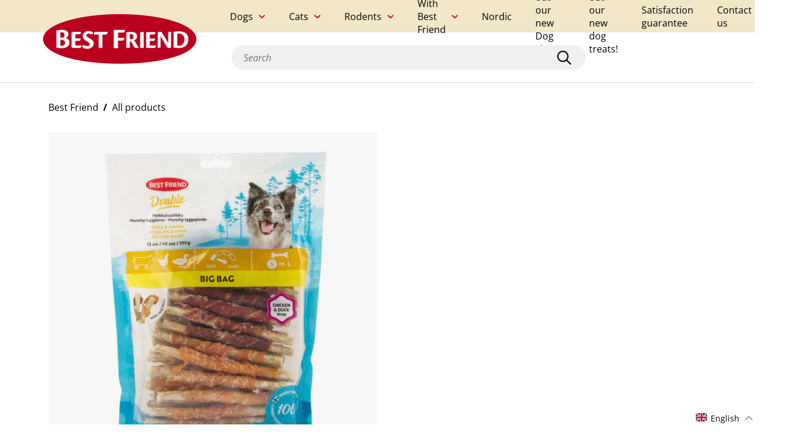

--- FILE ---
content_type: text/html; charset=utf-8
request_url: https://bestfriend.com/products/best-friend-double-munchy-stick-chicken-duck-big-bag-12-cm-40-pcs-390-g
body_size: 67425
content:
<!doctype html>
<html class="no-js" lang="en">
  <head>
    <script
      id="Cookiebot"
      src="https://consent.cookiebot.com/uc.js"
      data-cbid="cf6dfae9-f34d-4102-b365-6806a1e251cb"
      type="text/javascript"
      defer>
    </script>

    <meta charset="utf-8">
    <meta http-equiv="X-UA-Compatible" content="IE=edge,chrome=1">
    <meta name="viewport" content="width=device-width,initial-scale=1">

    
      <!-- Google Tag Manager -->
      <script>
        (function(w, d, s, l, i) {
          w[l] = w[l] || [];
          w[l].push({'gtm.start': new Date().getTime(), event: 'gtm.js'});
          var f = d.getElementsByTagName(s)[0],
            j = d.createElement(s),
            dl = l != 'dataLayer'
              ? '&l=' + l
              : '';
          j.async = true;
          j.src = 'https://www.googletagmanager.com/gtm.js?id=' + i + dl;
          f.parentNode.insertBefore(j, f);
        })(window, document, 'script', 'dataLayer', "GTM-N7S4L6X");
      </script>
      <!-- End Google Tag Manager -->
    
<link rel="preload" href="//bestfriend.com/cdn/shop/t/6/assets/theme.7348f.js?v=181423940319525635911684308664" as="script"><link rel="canonical" href="https://bestfriend.com/products/best-friend-double-munchy-stick-chicken-duck-big-bag-12-cm-40-pcs-390-g"><link rel="shortcut icon" href="//bestfriend.com/cdn/shop/files/favicon-2_16x.png?v=1632460226">
      <link
        rel="icon"
        type="image/png"
        size="32x32"
        href="//bestfriend.com/cdn/shop/files/favicon-2_32x.png?v=1632460226">
      <link
        rel="icon"
        type="image/png"
        size="16x16"
        href="//bestfriend.com/cdn/shop/files/favicon-2_16x.png?v=1632460226"><title>Best Friend Double munchy stick chicken &amp; duck Big Bag 12 cm 40 pcs. 3</title>

    <script>
      SearchaniseCustomerTags = ['Customer:      en'];
    </script><meta name="description" content="The Best Friend Double munchy sticks, wrapped in real chicken and duck fillet, are chewable treats particularly suitable for smaller dogs, old dogs and puppies. Even though the texture of the munchy sticks is soft, they offer plenty to do for dogs that love to chew. The real chicken and duck fillet add flavour and make"><!-- /snippets/social-meta-tags.liquid -->




<meta property="og:site_name" content="Best Friend">
<meta property="og:url" content="https://bestfriend.com/products/best-friend-double-munchy-stick-chicken-duck-big-bag-12-cm-40-pcs-390-g">
<meta property="og:title" content="Best Friend Double munchy stick chicken &amp; duck Big Bag 12 cm 40 pcs. 3">
<meta property="og:type" content="product">
<meta property="og:description" content="The Best Friend Double munchy sticks, wrapped in real chicken and duck fillet, are chewable treats particularly suitable for smaller dogs, old dogs and puppies. Even though the texture of the munchy sticks is soft, they offer plenty to do for dogs that love to chew. The real chicken and duck fillet add flavour and make">

  <meta property="og:price:amount" content="0,00">
  <meta property="og:price:currency" content="EUR">

<meta property="og:image" content="http://bestfriend.com/cdn/shop/files/1b4a5fa506f659993d3f06efabfeedc9_1000x1000.jpg?v=1692362309">
<meta property="og:image:secure_url" content="https://bestfriend.com/cdn/shop/files/1b4a5fa506f659993d3f06efabfeedc9_1000x1000.jpg?v=1692362309">


<meta name="twitter:card" content="summary_large_image">
<meta name="twitter:title" content="Best Friend Double munchy stick chicken &amp; duck Big Bag 12 cm 40 pcs. 3">
<meta name="twitter:description" content="The Best Friend Double munchy sticks, wrapped in real chicken and duck fillet, are chewable treats particularly suitable for smaller dogs, old dogs and puppies. Even though the texture of the munchy sticks is soft, they offer plenty to do for dogs that love to chew. The real chicken and duck fillet add flavour and make">

<style data-shopify>@import url('https://use.typekit.net/flv2lmd.css');@font-face {font-family: "Open Sans";font-weight: 400;font-style: normal;font-display: swap;src: url("//bestfriend.com/cdn/fonts/open_sans/opensans_n4.c32e4d4eca5273f6d4ee95ddf54b5bbb75fc9b61.woff2") format("woff2"), url("//bestfriend.com/cdn/fonts/open_sans/opensans_n4.5f3406f8d94162b37bfa232b486ac93ee892406d.woff") format("woff");}@font-face {font-family: "Open Sans";font-weight: 400;font-style: italic;font-display: swap;src: url("//bestfriend.com/cdn/fonts/open_sans/opensans_i4.6f1d45f7a46916cc95c694aab32ecbf7509cbf33.woff2") format("woff2"), url("//bestfriend.com/cdn/fonts/open_sans/opensans_i4.4efaa52d5a57aa9a57c1556cc2b7465d18839daa.woff") format("woff");}@font-face {font-family: "Open Sans";font-weight: 700;font-style: normal;font-display: swap;src: url("//bestfriend.com/cdn/fonts/open_sans/opensans_n7.a9393be1574ea8606c68f4441806b2711d0d13e4.woff2") format("woff2"), url("//bestfriend.com/cdn/fonts/open_sans/opensans_n7.7b8af34a6ebf52beb1a4c1d8c73ad6910ec2e553.woff") format("woff");}@font-face {font-family: "Open Sans";font-weight: 700;font-style: italic;font-display: swap;src: url("//bestfriend.com/cdn/fonts/open_sans/opensans_i7.916ced2e2ce15f7fcd95d196601a15e7b89ee9a4.woff2") format("woff2"), url("//bestfriend.com/cdn/fonts/open_sans/opensans_i7.99a9cff8c86ea65461de497ade3d515a98f8b32a.woff") format("woff");}@font-face {font-family: "Roboto Slab";font-weight: 400;font-style: normal;font-display: swap;src: url("//bestfriend.com/cdn/fonts/roboto_slab/robotoslab_n4.d3a9266696fe77645ad2b6579a2b30c11742dc68.woff2") format("woff2"), url("//bestfriend.com/cdn/fonts/roboto_slab/robotoslab_n4.ac73924d0e45cb28b8adb30cbb4ff26dbe125c23.woff") format("woff");}@font-face {font-family: "Roboto Slab";font-weight: 700;font-style: normal;font-display: swap;src: url("//bestfriend.com/cdn/fonts/roboto_slab/robotoslab_n7.5242eb50a2e2688ccb1b3a90257e09ca8f40a7fe.woff2") format("woff2"), url("//bestfriend.com/cdn/fonts/roboto_slab/robotoslab_n7.6217d6e8cdce1468038779247b461b93d14a8e93.woff") format("woff");}@font-face {font-family: "Roboto Slab";font-weight: 900;font-style: normal;font-display: swap;src: url("//bestfriend.com/cdn/fonts/roboto_slab/robotoslab_n9.c30197062ce021d367d67c74493a5cbb3ced225a.woff2") format("woff2"), url("//bestfriend.com/cdn/fonts/roboto_slab/robotoslab_n9.5d403bf255d36767b8f29c329e6d776a68eb81f4.woff") format("woff");}:root {--font-body: "Open Sans", sans-serif;--font-heading: "Roboto Slab", serif;--font-button: "objektiv-mk1", sans-serif;--primary-text-color: #000000;--light-text-color: #7d7d7d;--inverse-text-color: #ffffff;--highlight-text-color: #ba001f;--base-bg-color: #ffffff;--secondary-bg-color: #eef0f1;--inverse-bg-color: #000000;--secondary-inverse-bg-color: #272727;--image-bg-color: #ffffff;--base-border-color: #bebebe;--light-border-color: #e8e8e8;--dark-border-color: #8c8c8c;--form-input-border-color: #d9d9d9;--success-color: #92aea1;--warning-color: #e29427;--danger-color: #f9423a;--button-text-color: #ffffff;--button-bg-color: #000000;--button-hover-text-color: #ffffff;--button-hover-bg-color: #8c8c8c;--link-hover-text-color: #8c8c8c;}</style><style type="text/css">:root{}*,*::before,*::after{box-sizing:border-box}@media (prefers-reduced-motion: no-preference){:root{scroll-behavior:smooth}}body{margin:0;font-family:var(--font-body);font-size:1rem;font-weight:400;line-height:1.5;color:#212529;background-color:#fff;-webkit-text-size-adjust:100%;-webkit-tap-highlight-color:rgba(0,0,0,0)}hr{margin:1rem 0;color:inherit;background-color:currentColor;border:0;opacity:.25}hr:not([size]){height:1px}h1,h2,h3,h4{margin-top:0;margin-bottom:.5rem;font-family:var(--font-heading);font-weight:500;line-height:1.2}h1{font-size:calc(1.375rem + 1.5vw)}@media (min-width: 1200px){h1{font-size:2.5rem}}h2{font-size:calc(1.325rem + .9vw)}@media (min-width: 1200px){h2{font-size:2rem}}h3{font-size:calc(1.3rem + .6vw)}@media (min-width: 1200px){h3{font-size:1.75rem}}h4{font-size:calc(1.275rem + .3vw)}@media (min-width: 1200px){h4{font-size:1.5rem}}p{margin-top:0;margin-bottom:1rem}address{margin-bottom:1rem;font-style:normal;line-height:inherit}ol,ul{padding-left:2rem}ol,ul,dl{margin-top:0;margin-bottom:1rem}ol ol,ul ul,ol ul,ul ol{margin-bottom:0}dd{margin-bottom:.5rem;margin-left:0}b,strong{font-weight:bolder}small{font-size:.875rem}a{color:#0d6efd;text-decoration:underline}a:hover{color:#0a58ca}a:not([href]):not([class]),a:not([href]):not([class]):hover{color:inherit;text-decoration:none}code{font-family:SFMono-Regular, Menlo, Monaco, Consolas, "Liberation Mono", "Courier New", monospace;font-family:var(--bs-font-monospace);font-size:1em;direction:ltr /* rtl:ignore */;unicode-bidi:bidi-override}code{font-size:.875rem;color:#d63384;word-wrap:break-word}a>code{color:inherit}figure{margin:0 0 1rem}img,svg{vertical-align:middle}table{caption-side:bottom;border-collapse:collapse}caption{padding-top:.5rem;padding-bottom:.5rem;color:#6c757d;text-align:left}th{text-align:inherit;text-align:-webkit-match-parent}thead,tbody,tr,td,th{border-color:inherit;border-style:solid;border-width:0}label{display:inline-block}button{border-radius:0}button:focus:not(.focus-visible){outline:0}button:focus:not(:focus-visible){outline:0}input,button,select,textarea{margin:0;font-family:inherit;font-size:inherit;line-height:inherit}button,select{text-transform:none}[role="button"]{cursor:pointer}select{word-wrap:normal}select:disabled{opacity:1}[list]::-webkit-calendar-picker-indicator{display:none}button,[type="button"],[type="reset"],[type="submit"]{-webkit-appearance:button}button:not(:disabled),[type="button"]:not(:disabled),[type="reset"]:not(:disabled),[type="submit"]:not(:disabled){cursor:pointer}textarea{resize:vertical}fieldset{min-width:0;padding:0;margin:0;border:0}legend{float:left;width:100%;padding:0;margin-bottom:.5rem;font-size:calc(1.275rem + .3vw);line-height:inherit}@media (min-width: 1200px){legend{font-size:1.5rem}}legend+*{clear:left}[type="search"]{outline-offset:-2px;-webkit-appearance:textfield}output{display:inline-block}iframe{border:0}[hidden]{display:none !important}.container{width:100%;padding-right:.75rem;padding-right:var(--bs-gutter-x, .75rem);padding-left:.75rem;padding-left:var(--bs-gutter-x, .75rem);margin-right:auto;margin-left:auto}@media (min-width: 576px){.container{max-width:540px}}@media (min-width: 768px){.container{max-width:720px}}@media (min-width: 992px){.container{max-width:960px}}@media (min-width: 1200px){.container{max-width:1140px}}@media (min-width: 1400px){.container{max-width:1320px}}.row{--bs-gutter-x: 1.5rem;--bs-gutter-y: 0;display:-webkit-box;display:-ms-flexbox;display:flex;flex-wrap:wrap;margin-top:calc(var(--bs-gutter-y) * -1);margin-right:calc(var(--bs-gutter-x) / -2);margin-left:calc(var(--bs-gutter-x) / -2)}.row>*{flex-shrink:0;width:100%;max-width:100%;padding-right:calc(var(--bs-gutter-x) / 2);padding-left:calc(var(--bs-gutter-x) / 2);margin-top:var(--bs-gutter-y)}@media (min-width: 768px){.col-md-12{flex:0 0 auto;width:100%}}.fade{transition:opacity 0.15s linear}@media (prefers-reduced-motion: reduce){.fade{transition:none}}.fade:not(.show){opacity:0}.collapse:not(.show){display:none}.collapsing{height:0;overflow:hidden;transition:height 0.35s ease}@media (prefers-reduced-motion: reduce){.collapsing{transition:none}}.nav{display:-webkit-box;display:-ms-flexbox;display:flex;flex-wrap:wrap;padding-left:0;margin-bottom:0;list-style:none}.nav-link{display:block;padding:.5rem 1rem;text-decoration:none;transition:color 0.15s ease-in-out,background-color 0.15s ease-in-out,border-color 0.15s ease-in-out}@media (prefers-reduced-motion: reduce){.nav-link{transition:none}}.nav-link.disabled{color:#6c757d;pointer-events:none;cursor:default}.nav-tabs{border-bottom:1px solid #dee2e6}.nav-tabs .nav-link{margin-bottom:-1px;background:none;border:1px solid transparent;border-top-left-radius:.25rem;border-top-right-radius:.25rem}.nav-tabs .nav-link:hover,.nav-tabs .nav-link:focus{border-color:#e9ecef #e9ecef #dee2e6;isolation:isolate}.nav-tabs .nav-link.disabled{color:#6c757d;background-color:transparent;border-color:transparent}.nav-tabs .nav-link.active,.nav-tabs .nav-item.show .nav-link{color:#495057;background-color:#fff;border-color:#dee2e6 #dee2e6 #fff}.tab-content>.tab-pane{display:none}.tab-content>.active{display:block}.navbar{position:relative;display:-webkit-box;display:-ms-flexbox;display:flex;flex-wrap:wrap;align-items:center;justify-content:space-between;padding-top:.5rem;padding-bottom:.5rem}.navbar>.container{display:-webkit-box;display:-ms-flexbox;display:flex;flex-wrap:inherit;align-items:center;justify-content:space-between}.d-flex{display:-webkit-box !important;display:-ms-flexbox !important;display:flex !important}.d-none{display:none !important}.border{border:1px solid #dee2e6 !important}.border-bottom{border-bottom:1px solid #dee2e6 !important}.flex-row{flex-direction:row !important}.justify-content-between{justify-content:space-between !important}.align-items-center{align-items:center !important}.m-auto{margin:auto !important}.mt-5{margin-top:3rem !important}.me-2{margin-right:.5rem !important}.text-start{text-align:left !important}.text-end{text-align:right !important}.text-center{text-align:center !important}.text-decoration-none{text-decoration:none !important}.text-decoration-underline{text-decoration:underline !important}.text-decoration-line-through{text-decoration:line-through !important}.text-lowercase{text-transform:lowercase !important}.text-uppercase{text-transform:uppercase !important}.text-capitalize{text-transform:capitalize !important}.text-wrap{white-space:normal !important}.text-nowrap{white-space:nowrap !important}.text-break{word-wrap:break-word !important;word-break:break-word !important}.text-primary{color:#0d6efd !important}.text-success{color:#198754 !important}.text-danger{color:#dc3545 !important}.text-white{color:#fff !important}.text-body{color:#212529 !important}.text-muted{color:#6c757d !important}.text-black-50{color:rgba(0,0,0,0.5) !important}.text-white-50{color:rgba(255,255,255,0.5) !important}.text-reset{color:inherit !important}.visible{visibility:visible !important}@media (min-width: 576px){.d-sm-block{display:block !important}.d-sm-none{display:none !important}.text-sm-start{text-align:left !important}.text-sm-end{text-align:right !important}.text-sm-center{text-align:center !important}}@media (min-width: 768px){.d-md-block{display:block !important}.d-md-none{display:none !important}.text-md-start{text-align:left !important}.text-md-end{text-align:right !important}.text-md-center{text-align:center !important}}@media (min-width: 992px){.text-lg-start{text-align:left !important}.text-lg-end{text-align:right !important}.text-lg-center{text-align:center !important}}@media (min-width: 1200px){.text-xl-start{text-align:left !important}.text-xl-end{text-align:right !important}.text-xl-center{text-align:center !important}}@media (min-width: 1400px){.text-xxl-start{text-align:left !important}.text-xxl-end{text-align:right !important}.text-xxl-center{text-align:center !important}}.modal-backdrop{opacity:0.7 !important}/*!
 * Font Awesome Pro 6.0.0-alpha1 by @fontawesome - https://fontawesome.com
 * License - https://fontawesome.com/license (Commercial License)
 */:root{--fa-style-family: 'Font Awesome 6 Pro';--fa-style: 900}.fa{font-family:'Font Awesome 6 Pro';font-family:'Font Awesome 6 Pro';font-family:var(--fa-style-family);font-weight:900;font-weight:900;font-weight:var(--fa-style)}.fa,.fas,.far,.fal,.fab,.fa-brands{-moz-osx-font-smoothing:grayscale;-webkit-font-smoothing:antialiased;display:inline-block;font-style:normal;font-feature-settings:normal;font-variant:normal;text-rendering:auto;line-height:1}.fa-pulse{-webkit-animation:fa-spin 1s infinite steps(8);animation:fa-spin 1s infinite steps(8)}@-webkit-keyframes fa-spin{0%{transform:rotate(0deg)}100%{transform:rotate(360deg)}}@keyframes fa-spin{0%{transform:rotate(0deg)}100%{transform:rotate(360deg)}}.fa-sort-amount-down:before{content:"\f160"}.fa-long-arrow-right:before{content:"\f178"}.fa-redo:before{content:"\f01e"}.fa-shopping-bag:before{content:"\f290"}.fa-check:before{content:"\f00c"}.fa-chevron-left:before{content:"\f053"}.fa-chevron-right:before{content:"\f054"}.fa-play-circle:before{content:"\f144"}.fa-times-circle:before{content:"\f057"}.fa-dog-leashed:before{content:"\f6d4"}.fa-envelope:before{content:"\f0e0"}.fa-mail-bulk:before{content:"\f674"}.fa-facebook:before{content:"\f09a"}.fa-heart:before{content:"\f004"}.fa-instagram:before{content:"\f16d"}.fa-key:before{content:"\f084"}.fa-map-marker-alt:before{content:"\f3c5"}.fa-lock:before{content:"\f023"}.fa-search:before{content:"\f002"}.fa-pencil-alt:before{content:"\f040"}.fa-pinterest:before{content:"\f0d2"}.fa-play:before{content:"\f04b"}.fa-plus:before{content:"\f067"}.fa-sliders-h:before{content:"\f1de"}.fa-spinner:before{content:"\f110"}.fa-tag:before{content:"\f02b"}.fa-tags:before{content:"\f02c"}.fa-trash:before{content:"\f1f8"}.fa-trash-alt:before{content:"\f2ed"}.fa-twitter:before{content:"\f099"}.fa-whatsapp:before{content:"\f232"}.fa-times:before{content:"\f00d"}/*!
 * Font Awesome Pro 6.0.0-alpha1 by @fontawesome - https://fontawesome.com
 * License - https://fontawesome.com/license (Commercial License)
 */@font-face{font-family:'Font Awesome 6 Pro';font-style:normal;font-weight:400;font-display:block;src:url("//bestfriend.com/cdn/shop/t/6/assets/fa-regular-400.eot");src:url("//bestfriend.com/cdn/shop/t/6/assets/fa-regular-400.eot?#iefix") format("embedded-opentype"),url("//bestfriend.com/cdn/shop/t/6/assets/fa-regular-400.woff2") format("woff2"),url("//bestfriend.com/cdn/shop/t/6/assets/fa-regular-400.woff") format("woff"),url("//bestfriend.com/cdn/shop/t/6/assets/fa-regular-400.ttf") format("truetype"),url("//bestfriend.com/cdn/shop/t/6/assets/fa-regular-400.svg#fontawesome") format("svg")}.far{font-family:'Font Awesome 6 Pro';font-weight:400}/*!
 * Font Awesome Pro 6.0.0-alpha1 by @fontawesome - https://fontawesome.com
 * License - https://fontawesome.com/license (Commercial License)
 */@font-face{font-family:'Font Awesome 6 Pro';font-style:normal;font-weight:900;font-display:block;src:url("//bestfriend.com/cdn/shop/t/6/assets/fa-solid-900.eot");src:url("//bestfriend.com/cdn/shop/t/6/assets/fa-solid-900.eot?#iefix") format("embedded-opentype"),url("//bestfriend.com/cdn/shop/t/6/assets/fa-solid-900.woff2") format("woff2"),url("//bestfriend.com/cdn/shop/t/6/assets/fa-solid-900.woff") format("woff"),url("//bestfriend.com/cdn/shop/t/6/assets/fa-solid-900.ttf") format("truetype"),url("//bestfriend.com/cdn/shop/t/6/assets/fa-solid-900.svg#fontawesome") format("svg")}.fas{font-family:'Font Awesome 6 Pro';font-weight:900}/*!
 * Font Awesome Pro 6.0.0-alpha1 by @fontawesome - https://fontawesome.com
 * License - https://fontawesome.com/license (Commercial License)
 */@font-face{font-family:"Font Awesome 6 Pro";font-style:normal;font-weight:300;font-display:block;src:url("//bestfriend.com/cdn/shop/t/6/assets/fa-light-300.eot");src:url("//bestfriend.com/cdn/shop/t/6/assets/fa-light-300.eot?#iefix") format("embedded-opentype"),url("//bestfriend.com/cdn/shop/t/6/assets/fa-light-300.woff2") format("woff2"),url("//bestfriend.com/cdn/shop/t/6/assets/fa-light-300.woff") format("woff"),url("//bestfriend.com/cdn/shop/t/6/assets/fa-light-300.ttf") format("truetype"),url("//bestfriend.com/cdn/shop/t/6/assets/fa-light-300.svg#fontawesome") format("svg")}.fal{font-family:"Font Awesome 6 Pro";font-weight:300}/*!
 * Font Awesome Pro 6.0.0-alpha1 by @fontawesome - https://fontawesome.com
 * License - https://fontawesome.com/license (Commercial License)
 */@font-face{font-family:'Font Awesome 6 Brands';font-style:normal;font-weight:400;font-display:block;src:url("//bestfriend.com/cdn/shop/t/6/assets/fa-brands-400.eot");src:url("//bestfriend.com/cdn/shop/t/6/assets/fa-brands-400.eot?#iefix") format("embedded-opentype"),url("//bestfriend.com/cdn/shop/t/6/assets/fa-brands-400.woff2") format("woff2"),url("//bestfriend.com/cdn/shop/t/6/assets/fa-brands-400.woff") format("woff"),url("//bestfriend.com/cdn/shop/t/6/assets/fa-brands-400.ttf") format("truetype"),url("//bestfriend.com/cdn/shop/t/6/assets/fa-brands-400.svg#fontawesome") format("svg")}.fab,.fa-brands{font-family:'Font Awesome 6 Brands';font-weight:400}body{padding:0;margin:0;font-family:var(--font-body);-webkit-font-smoothing:antialiased;color:var(--primary-text-color);background-color:var(--base-bg-color)}@media (max-width: 991px){body.menu-open{overflow:hidden}}body.show-qsearch-panel,body.side-cart-opened{overflow:hidden}h1,.larger-heading{font-size:30px;font-weight:800}@media (max-width: 767px){h1,.larger-heading{font-size:24px}}h2{font-size:24px;font-weight:800}@media (max-width: 767px){h2{font-size:20px}}h3{font-size:16px;font-weight:700}@media (max-width: 767px){h3{font-size:14px}}p{font-size:16px}@media (max-width: 767px){p{font-size:14px}}p a{font-weight:700}a{color:var(--primary-text-color)}a:hover{color:var(--link-hover-text-color)}ul,ol{padding-left:25px}ul li,ol li{font-size:16px;margin-top:10px}@media (max-width: 767px){ul li,ol li{font-size:14px}}ul.check-bullet li,ol.check-bullet li{list-style:none;display:-webkit-box;display:-ms-flexbox;display:flex;align-items:flex-start;position:relative}ul.check-bullet li::before,ol.check-bullet li::before{content:"";font-family:"Font Awesome 6 Pro";font-weight:700;color:var(--primary-text-color);position:absolute;font-size:12px;left:-25px;top:3px}.link{position:relative;text-decoration:none;color:var(--primary-text-color);display:-webkit-inline-box;display:-ms-inline-flexbox;display:inline-flex;font-weight:700;font-size:16px;align-items:center;cursor:pointer}.link::before{content:"";width:0;border-bottom:2px solid var(--primary-text-color);position:absolute;left:0;bottom:-7px;transition:width 0.25s}.link:hover{text-decoration:none}.link:hover::before{width:100%;transition:width 0.25s}.link.with-arrow::after{content:"";font-family:"Font Awesome 6 Pro";font-weight:700;color:var(--primary-text-color);margin-left:5px}.link.with-left-arrow::after{content:"";font-family:"Font Awesome 6 Pro";font-weight:700;color:var(--primary-text-color);margin-right:10px;order:-1}.link:hover{color:var(--primary-text-color)}@media (max-width: 767px){.link{font-size:14px}}.button,.shopify-challenge__button{background-color:var(--button-bg-color);color:var(--button-text-color);transition:all .5s;font-family:var(--font-button);font-size:16px;font-weight:700;border:none;border-radius:32px;padding:12px 50px;display:-webkit-box;display:-ms-flexbox;display:flex;text-decoration:none;outline:none}.button:not(:disabled):hover,.shopify-challenge__button:not(:disabled):hover{background-color:var(--button-hover-bg-color);transition:all .5s;color:var(--button-hover-text-color)}.button:disabled,.shopify-challenge__button:disabled{background-color:#bebebe;cursor:not-allowed}.button:focus,.shopify-challenge__button:focus{outline:none}@media (max-width: 767px){.button,.shopify-challenge__button{font-size:14px}}.button::after,.shopify-challenge__button::after{content:"";font-family:"Font Awesome 6 Pro";font-weight:700;color:var(--primary-text-color);-webkit-animation:spin 2s infinite;animation:spin 2s infinite;-webkit-animation-timing-function:linear;animation-timing-function:linear;display:inline-block;transition:all .5s;max-width:0;overflow:hidden}.button.busy,.shopify-challenge__button.busy{opacity:0.5;cursor:not-allowed;pointer-events:none}.button.busy::after,.shopify-challenge__button.busy::after{margin-left:10px;max-width:20px;color:inherit}.button-cta{background-color:var(--button-bg-color);color:var(--button-text-color);transition:all .5s;font-family:var(--font-button);font-size:16px;font-weight:700;border:none;border-radius:32px;padding:12px 50px;display:-webkit-box;display:-ms-flexbox;display:flex;text-decoration:none;outline:none;display:inline}.button-cta:not(:disabled):hover{background-color:var(--button-hover-bg-color);transition:all .5s;color:var(--button-hover-text-color)}.button-cta:disabled{background-color:#bebebe;cursor:not-allowed}.button-cta:focus{outline:none}@media (max-width: 767px){.button-cta{font-size:14px}}.button-cta::after{content:"";font-family:"Font Awesome 6 Pro";font-weight:700;color:var(--primary-text-color);-webkit-animation:spin 2s infinite;animation:spin 2s infinite;-webkit-animation-timing-function:linear;animation-timing-function:linear;display:inline-block;transition:all .5s;max-width:0;overflow:hidden}.button-cta.busy{opacity:0.5;cursor:not-allowed;pointer-events:none}.button-cta.busy::after{margin-left:10px;max-width:20px;color:inherit}.main-content:focus{outline:none}.toggle{cursor:pointer;display:-webkit-box;display:-ms-flexbox;display:flex;justify-content:space-between;align-items:center}.toggle .close{display:none}.toggle .open{display:inline-block}.toggle.active .close{display:inline-block}.toggle.active .open{display:none}.toggle-content{max-height:0;transition:all .5s;overflow:hidden;width:100%}input,select,button{color:var(--primary-text-color)}.form-group label{font-size:14px;font-weight:500;margin-bottom:5px;display:-webkit-box;display:-ms-flexbox;display:flex;align-items:center;flex-wrap:wrap;color:var(--primary-text-color)}.form-group label input{margin-right:10px}.form-group input[type="text"],.form-group input[type="email"],.form-group input[type="password"],.form-group input[type="tel"],.form-group input[type="number"]{display:block;padding:10px;width:100%;border:solid 1px var(--form-input-border-color);border-radius:0;font-size:16px;background-color:var(--base-bg-color);color:var(--primary-text-color)} .form-group input[type="text"]::-moz-placeholder, .form-group input[type="email"]::-moz-placeholder, .form-group input[type="password"]::-moz-placeholder, .form-group input[type="tel"]::-moz-placeholder, .form-group input[type="number"]::-moz-placeholder{font-style:italic;color:#bebebe} .form-group input[type="text"]:-ms-input-placeholder, .form-group input[type="email"]:-ms-input-placeholder, .form-group input[type="password"]:-ms-input-placeholder, .form-group input[type="tel"]:-ms-input-placeholder, .form-group input[type="number"]:-ms-input-placeholder{font-style:italic;color:#bebebe}.form-input::-moz-placeholder, .form-group input[type="text"]::-moz-placeholder, .form-group input[type="email"]::-moz-placeholder, .form-group input[type="password"]::-moz-placeholder, .form-group input[type="tel"]::-moz-placeholder, .form-group input[type="number"]::-moz-placeholder{font-style:italic;color:#bebebe}.form-input:-ms-input-placeholder, .form-group input[type="text"]:-ms-input-placeholder, .form-group input[type="email"]:-ms-input-placeholder, .form-group input[type="password"]:-ms-input-placeholder, .form-group input[type="tel"]:-ms-input-placeholder, .form-group input[type="number"]:-ms-input-placeholder{font-style:italic;color:#bebebe}.form-group input[type="text"]::placeholder,.form-group input[type="email"]::placeholder,.form-group input[type="password"]::placeholder,.form-group input[type="tel"]::placeholder,.form-group input[type="number"]::placeholder{font-style:italic;color:#bebebe}@media (max-width: 767px){.form-group input[type="text"],.form-group input[type="email"],.form-group input[type="password"],.form-group input[type="tel"],.form-group input[type="number"]{font-size:14px} .form-group input[type="text"]::-moz-placeholder, .form-group input[type="email"]::-moz-placeholder, .form-group input[type="password"]::-moz-placeholder, .form-group input[type="tel"]::-moz-placeholder, .form-group input[type="number"]::-moz-placeholder{font-size:14px} .form-group input[type="text"]:-ms-input-placeholder, .form-group input[type="email"]:-ms-input-placeholder, .form-group input[type="password"]:-ms-input-placeholder, .form-group input[type="tel"]:-ms-input-placeholder, .form-group input[type="number"]:-ms-input-placeholder{font-size:14px}.form-input::-moz-placeholder, .form-group input[type="text"]::-moz-placeholder, .form-group input[type="email"]::-moz-placeholder, .form-group input[type="password"]::-moz-placeholder, .form-group input[type="tel"]::-moz-placeholder, .form-group input[type="number"]::-moz-placeholder{font-size:14px}.form-input:-ms-input-placeholder, .form-group input[type="text"]:-ms-input-placeholder, .form-group input[type="email"]:-ms-input-placeholder, .form-group input[type="password"]:-ms-input-placeholder, .form-group input[type="tel"]:-ms-input-placeholder, .form-group input[type="number"]:-ms-input-placeholder{font-size:14px}.form-group input[type="text"]::placeholder,.form-group input[type="email"]::placeholder,.form-group input[type="password"]::placeholder,.form-group input[type="tel"]::placeholder,.form-group input[type="number"]::placeholder{font-size:14px}}.form-group.select{position:relative}.with-check.form-group.select{color:var(--primary-text-color)}.with-check.form-group.select::before{content:"";font-family:"Font Awesome 6 Pro";font-weight:16px;color:var(--primary-text-color);position:absolute;bottom:12px;left:12px;pointer-events:none}.with-check.form-group.select select{padding-left:35px;background-color:white}.form-group.select::after{content:"";font-family:"Font Awesome 6 Pro";font-weight:700;color:var(--primary-text-color);position:absolute;bottom:12px;right:12px;pointer-events:none}.form-group.select select{padding:12px;padding-right:35px;-webkit-appearance:none;-moz-appearance:none;appearance:none;width:100%;font-weight:700;border:1px solid var(--form-input-border-color);cursor:pointer}.form-group .error-msg{margin-top:5px;display:inline-block;font-size:10px;color:var(--danger-color);font-weight:700;width:100%}input[type="checkbox"]{-webkit-appearance:none;-moz-appearance:none;appearance:none;display:-webkit-box;display:-ms-flexbox;display:flex}input[type="checkbox"]:focus{outline:none}input[type="checkbox"]::after{content:"";width:15px;height:15px;display:-webkit-box;display:-ms-flexbox;display:flex;align-items:center;justify-content:center;border:1px solid var(--form-input-border-color);cursor:pointer;font-size:10px;border-radius:2px}input[type="checkbox"]:checked::after{content:"";font-family:"Font Awesome 6 Pro";font-weight:800;color:var(--primary-text-color)}.form-group{margin-top:30px}.form-group.checkbox label{cursor:pointer}.form-group i{margin-right:10px}.form-group:last-of-type{margin-bottom:20px}form .two-col{display:-webkit-box;display:-ms-flexbox;display:flex;flex-wrap:wrap;justify-content:space-between}form .two-col .form-group{margin-top:0;margin-bottom:30px;width:46%}@media (max-width: 767px){form .two-col .form-group{width:100%;margin-bottom:20px}form .two-col .form-group:last-of-type{margin-bottom:0}}form .errors ul{padding-left:0;list-style:none}form .errors ul li{color:var(--danger-color)}form .errors ul li a{color:var(--primary-text-color);font-weight:700}form .form-buttons{display:-webkit-box;display:-ms-flexbox;display:flex;align-items:center;margin-top:30px}form .form-buttons a{font-size:14px;margin-left:20px}form .footnote{margin-top:20px}form .form-toast{display:-webkit-box;display:-ms-flexbox;display:flex;width:350px;max-width:100%;padding:10px 20px;margin-top:30px}form .form-toast::before{margin-right:10px}form .form-toast.error{border:1px solid var(--danger-color);background-color:rgba(var(--danger-color), 0.1)}form .form-toast.error::before{content:"";font-family:"Font Awesome 6 Pro";font-weight:500;color:var(--primary-text-color);color:var(--danger-color)}form .form-toast.success{border:1px solid var(--success-color);background-color:rgba(var(--success-color), 0.1)}form .form-toast.success::before{content:"";font-family:"Font Awesome 6 Pro";font-weight:300;color:var(--primary-text-color);color:var(--success-color)}form .form-toast ul{margin-bottom:0}form .form-toast ul li{margin-top:2px}form .form-toast ul li:not(:first){margin-bottom:12px}@media (max-width: 767px){form .form-toast{font-size:14px}}.success-msg .success-msg-text{display:-webkit-box;display:-ms-flexbox;display:flex;align-items:baseline;font-weight:800;font-size:24px}.success-msg .success-msg-text img{margin-right:10px;width:70px}.success-msg .link{margin-top:20px}@-webkit-keyframes placeload{0%{background-position:-468px 0}100%{background-position:468px 0}}@keyframes placeload{0%{background-position:-468px 0}100%{background-position:468px 0}}.placeload{position:relative}.placeload::before{content:'';display:block;-webkit-animation-duration:1.25s;animation-duration:1.25s;-webkit-animation-fill-mode:forwards;animation-fill-mode:forwards;-webkit-animation-iteration-count:infinite;animation-iteration-count:infinite;-webkit-animation-name:placeload;animation-name:placeload;-webkit-animation-timing-function:linear;animation-timing-function:linear;background:#f6f6f6;background:-webkit-gradient(linear, left top, right top, color-stop(8%, #f6f6f6), color-stop(18%, #f0f0f0), color-stop(33%, #f6f6f6));background:linear-gradient(to right, #f6f6f6 8%, #f0f0f0 18%, #f6f6f6 33%);background-size:800px 104px;min-height:10px;position:absolute;left:0;right:0;top:0;bottom:0;z-index:1}.site-header{position:absolute;top:0;left:0;right:0;z-index:5}.site-header .header-container{position:relative}.site-header #qab_background{z-index:!important}.site-header #qab_message{font-weight:bold}.has-scrolled .site-header{position:fixed;top:-145px}.has-scrolled .site-header.nav-animate{transition:top .5s}.has-scrolled .site-header.nav-down{top:0}@media (min-width: 992px){.has-scrolled .site-header{top:-185px}}.site-header .site-logo{position:absolute;z-index:2}@media (max-width: 991px){.site-header .site-logo{top:8px;left:16px}.site-header .site-logo img{width:56px}}@media (min-width: 992px){.site-header .site-logo{top:16px;left:73px}.site-header .site-logo img{width:74px}}@media (max-width: 767px){.site-header.hide-on-mobile{display:none}}.main-navbar ul,.secondary-navbar ul{list-style:none;margin:0;padding:0}.main-navbar{background-color:#000;height:36px;display:-webkit-box;display:-ms-flexbox;display:flex;align-items:center;justify-content:space-between;padding-left:92px;padding-right:15px;position:relative;font-size:10px;font-weight:700;color:#fff}@media (min-width: 992px){.main-navbar{height:55px;padding-left:177px;padding-right:72px;font-size:16px}}.main-navbar a{font-size:10px;text-decoration:none;color:#fff;transition:text-shadow .5s}.main-navbar a:hover{text-shadow:0 0 0.8px #fff;transition:text-shadow .5s}@media (min-width: 992px){.main-navbar a{font-size:16px}}.main-navbar .primary-nav-container{height:100%}@media (max-width: 991px){.main-navbar .primary-nav-container{display:none}}.main-navbar .primary-nav-link{height:100%;display:-webkit-box;display:-ms-flexbox;display:flex;align-items:center;line-height:normal;cursor:default;margin-top:0}.main-navbar .primary-nav-link:not(:first-child){margin-left:20px}@media (min-width: 1200px){.main-navbar .primary-nav-link:not(:first-child){margin-left:40px}}.main-navbar .primary-nav-link.link-multi-level::after,.main-navbar .primary-nav-link.link-one-level::after{content:"";font-family:"Font Awesome 6 Pro";font-weight:700;margin-left:10px;transition:all .3s;color:var(--inverse-text-color);display:inline-block}.main-navbar .primary-nav-link.link-multi-level:hover::after,.main-navbar .primary-nav-link.link-one-level:hover::after{transform:rotate(180deg);transition:all .3s}.main-navbar .primary-nav-link.link-multi-level.active::after,.main-navbar .primary-nav-link.link-one-level.active::after{transform:rotate(180deg);transition:all .3s}.main-navbar .primary-nav-link.link-multi-level::after,.main-navbar .primary-nav-link.link-one-level::after{font-size:12px}.main-navbar .primary-nav-link.link-one-level{position:relative}.main-navbar .primary-nav-link.link-no-level{cursor:pointer}.main-navbar .primary-nav-link:hover .level-2-nav{transition:all 0.5s;opacity:1}.main-navbar .primary-nav-link:hover .level-2-nav.multi-level{height:400px}.main-navbar .primary-nav-link:hover .level-2-nav.simple{height:auto}.main-navbar .primary-nav{height:100%;display:-webkit-box;display:-ms-flexbox;display:flex}.main-navbar .primary-nav .li-wrapper{margin-right:40px}.main-navbar .primary-nav .li-wrapper:last-of-type{margin-right:0}.main-navbar .primary-nav .wrapper-link-one-level::before{content:"";background-color:#262626;position:absolute;height:0;width:100%;left:0;z-index:2;top:55px;opacity:0;transition:all .5s;pointer-events:none}.main-navbar .primary-nav .wrapper-link-one-level:hover::before{height:350px;opacity:1;transition:all .5s}.main-navbar .primary-nav .wrapper-link-one-level .level-2-nav.simple{background-color:transparent}.main-navbar .primary-nav .level-2-nav{position:absolute;top:100%;background-color:#262626;left:0;right:0;display:-webkit-box;display:-ms-flexbox;display:flex;height:0;transition:all 0.5s;opacity:0;overflow:hidden;z-index:2}.main-navbar .primary-nav .level-2-nav.multi-level{font-size:18px}.main-navbar .primary-nav .level-2-nav.multi-level .featured-nav{background-color:#1a1a1a;padding:40px 30px 0 177px;width:34%}.main-navbar .primary-nav .level-2-nav.multi-level li{font-weight:500;font-size:14px;line-height:26px;display:block;margin-top:0}@media (max-width: 1199px){.main-navbar .primary-nav .level-2-nav.multi-level li{font-size:12px;line-height:22px}}.main-navbar .primary-nav .level-2-nav.multi-level li a{color:#fff;opacity:.8;line-height:2;font-weight:500}.main-navbar .primary-nav .level-2-nav.multi-level li a:hover{border-bottom:1px solid #fff}.main-navbar .primary-nav .level-2-nav.multi-level .sub-navs{display:-webkit-box;display:-ms-flexbox;display:flex;flex-direction:column;flex-wrap:wrap;height:400px;justify-content:stretch;padding:40px;box-sizing:border-box;width:100%}.main-navbar .primary-nav .level-2-nav.multi-level .sub-navs .sub-nav{max-width:40%}.main-navbar .primary-nav .level-2-nav.multi-level .sub-navs .sub-nav .sub-nav-group{margin-bottom:27px;margin-right:30px}.main-navbar .primary-nav .level-2-nav.simple{left:-20px;width:auto;right:unset;min-width:calc(100% + 40px)}.main-navbar .primary-nav .level-2-nav.simple .sub-nav{height:auto;width:auto;margin:0;padding:20px 25px}.main-navbar .primary-nav .level-2-nav.simple .sub-nav li{margin-bottom:20px;margin-right:0;line-height:normal}.main-navbar .primary-nav .level-2-nav.simple .sub-nav li:last-of-type{margin-bottom:0}.main-navbar .primary-nav .level-2-nav.simple .sub-nav li:first-of-type{margin-top:0}.main-navbar .primary-nav .level-2-nav.simple .sub-nav li a{white-space:nowrap;font-weight:500}.main-navbar .primary-nav .level-2-nav.simple .sub-nav li a:hover{color:var(--link-hover-text-color)}.main-navbar .nav-utils{display:-webkit-box;display:-ms-flexbox;display:flex;align-items:center;justify-content:flex-end;flex:2}.main-navbar .nav-utils>*:not(:first-child){margin-left:16px}.main-navbar .nav-utils a{color:#fff;text-decoration:none}.main-navbar .nav-utils .language-switcher{color:#fff;font-weight:700}.main-navbar .nav-utils .language-switcher select{background-color:transparent;color:#fff;font-weight:700;border:none;cursor:pointer}.main-navbar .nav-utils .language-switcher select option{color:var(--primary-text-color)}@media (min-width: 992px){.main-navbar .nav-utils>*:not(:first-child){margin-left:20px}}@media (min-width: 1200px){.main-navbar .nav-utils>*:not(:first-child){margin-left:32px}.main-navbar .nav-utils,.main-navbar .nav-utils select{font-size:16px}}.main-navbar .outlet-nav{display:none}.main-navbar .outlet-nav li{margin-top:0}.main-navbar .outlet-nav a{color:#f9423a}@media (min-width: 992px){.main-navbar .outlet-nav{display:block;margin-left:20px}}@media (min-width: 1200px){.main-navbar .outlet-nav{margin-left:40px}}.secondary-navbar{height:64px;display:-webkit-box;display:-ms-flexbox;display:flex;align-items:center;justify-content:space-between;padding-right:72px;padding-left:92px;border-bottom:1px solid rgba(0,0,0,0.15);background-color:#fff}.secondary-navbar .secondary-nav{padding-right:20px}.secondary-navbar .secondary-nav li{display:inline-block;margin-right:20px;margin-top:0;color:var(--primary-text-color)}.secondary-navbar .secondary-nav li:last-of-type{margin-right:0}.secondary-navbar .secondary-nav li a{position:relative;text-decoration:none;color:var(--primary-text-color);transition:text-shadow .5s;position:relative;white-space:nowrap}.secondary-navbar .secondary-nav li a::before{content:"";width:0;border-bottom:2px solid var(--primary-text-color);position:absolute;left:0;bottom:-7px;transition:width 0.25s}.secondary-navbar .secondary-nav li a:hover{text-decoration:none}.secondary-navbar .secondary-nav li a:hover::before{width:100%;transition:width 0.25s}.secondary-navbar .secondary-nav li a:hover{text-shadow:0 0 0.8px var(--primary-text-color);transition:text-shadow .5s}@media (max-width: 991px){.secondary-navbar{padding-left:20px;padding-right:16px;justify-content:flex-end}.secondary-navbar .secondary-nav{display:none}}@media (min-width: 992px){.secondary-navbar{height:85px;padding-left:177px}.secondary-navbar.no-menu .site-nav-tools{position:relative;width:100%;display:-webkit-box;display:-ms-flexbox;display:flex;justify-content:center}.secondary-navbar.no-menu .site-nav-tools .qsearch-field input{width:600px}.secondary-navbar.no-menu .site-nav-tools .tools-wrap{position:absolute;right:0}}.site-nav-tools{display:-webkit-box;display:-ms-flexbox;display:flex;align-items:center}.site-nav-tools .quick-search+*{margin-left:20px}.site-nav-tools .tools-wrap{display:-webkit-box;display:-ms-flexbox;display:flex;align-items:center}.site-nav-tools .tools-wrap i{font-size:24px}.site-nav-tools .tools-wrap .tool:not(:first-child){margin-left:18px}@media (max-width: 991px){.site-nav-tools .tools-wrap .btn-toggle-menu{display:-webkit-box;display:-ms-flexbox;display:flex;align-items:center}}@media (min-width: 992px){.site-nav-tools .tools-wrap i{font-size:28.56px}.site-nav-tools .tools-wrap .tool:not(:first-child){margin-left:16px}}.site-nav-tools #cart-icon{position:relative;height:35px}.site-nav-tools #cart-icon>i{margin-top:-3px;color:var(--primary-text-color)}.site-nav-tools #cart-icon>span{background-color:var(--danger-color);color:#fff;font-size:14px;font-weight:bold;line-height:1.4;border-radius:50%;padding:2px;width:24px;height:24px;display:inline-block;text-align:center}.site-nav-tools #cart-icon>span:empty{display:none}@media (max-width: 991px){.site-nav-tools #cart-icon>span{position:absolute;top:-9px;right:-14px}}@media (min-width: 992px){.site-nav-tools #cart-icon>i{margin-top:1px}.site-nav-tools #cart-icon>span{position:relative;float:right;margin:-7px 0 0 -8px}.site-nav-tools #cart-icon>span:empty{display:none}}.site-nav-tools button{background:none;border:none;outline:none;line-height:1;padding:0}.site-nav-tools .btn-toggle-menu{display:none;margin-left:10px;padding:5px;width:30px;height:30px}.site-nav-tools .btn-toggle-menu .icon-bars{border:2px solid #000;border-width:2px 0;position:relative;width:20px;height:17px;margin-top:1px}.site-nav-tools .btn-toggle-menu .icon-bars:after{content:"";display:block;height:2px;background-color:#000;position:absolute;width:100%;left:0;top:50%;transform:translateY(-50%)}.site-nav-tools .btn-toggle-menu .close{display:none}.menu-open .site-nav-tools .btn-toggle-menu .open{display:none}.menu-open .site-nav-tools .btn-toggle-menu .close{display:inline-block}.mobile-menu-container{background-color:var(--secondary-bg-color);position:fixed;top:100px;bottom:0;left:0;right:0;z-index:2;display:none;overflow-y:auto;opacity:0;transition:all 200ms ease-in}.menu-open .mobile-menu-container{display:block;opacity:1}.mobile-menu-container ul{list-style:none;padding:0;margin:0}.mobile-menu-container .mobile-primary-nav{padding-top:15px;background-color:#000}.mobile-menu-container .mobile-primary-nav [class^="mobile-level-"]{border-bottom:none}.mobile-menu-container .mobile-primary-nav [class^="mobile-level-"] .tab-header{background-color:#000;padding:15px;border-top:none;display:-webkit-box;display:-ms-flexbox;display:flex}.mobile-menu-container .mobile-primary-nav [class^="mobile-level-"] .tab-header p,.mobile-menu-container .mobile-primary-nav [class^="mobile-level-"] .tab-header a{font-size:16px;font-weight:500;color:#fff;margin:0;display:inline-block;width:100%;text-decoration:none}.mobile-menu-container .mobile-primary-nav [class^="mobile-level-"] .tab-header.active p,.mobile-menu-container .mobile-primary-nav [class^="mobile-level-"] .tab-header.active a{font-weight:700}.mobile-menu-container .mobile-primary-nav [class^="mobile-level-"] .tab-header.toggle::after{content:"";font-family:"Font Awesome 6 Pro";font-weight:700;margin-left:10px;transition:all .3s;color:var(--inverse-text-color);display:inline-block}.mobile-menu-container .mobile-primary-nav [class^="mobile-level-"] .tab-header.toggle.active::after{transform:rotate(180deg);transition:all .3s}.mobile-menu-container .mobile-primary-nav [class^="mobile-level-"] .tab-header.toggle::after{font-size:12px}.mobile-menu-container .mobile-primary-nav .mobile-level-2 .tab{border-bottom:1px solid #000}.mobile-menu-container .mobile-primary-nav .mobile-level-2 .tab .tab-header{background-color:#262626}.mobile-menu-container .mobile-primary-nav .mobile-level-2 .tab .tab-header p,.mobile-menu-container .mobile-primary-nav .mobile-level-2 .tab .tab-header a{opacity:.8;font-weight:500;font-size:16px}.mobile-menu-container .mobile-primary-nav .mobile-level-2 .tab .tab-header.active p,.mobile-menu-container .mobile-primary-nav .mobile-level-2 .tab .tab-header.active a{font-weight:700}.mobile-menu-container .mobile-primary-nav .mobile-level-3{background-color:#262626;padding:2px 15px 20px}.mobile-menu-container .mobile-primary-nav .mobile-level-3 li{margin-bottom:5px}.mobile-menu-container .mobile-primary-nav .mobile-level-3 li a{display:inline-block;color:#fff;text-decoration:none;font-size:14px;width:100%;opacity:.8}.mobile-menu-container .mobile-primary-nav .mobile-level-3 li:last-of-type{margin-bottom:0}.mobile-menu-container .mobile-secondary-nav h4{font-size:16px;font-weight:700;margin:30px 15px 20px}.mobile-menu-container .mobile-secondary-nav .secondary-nav ul{padding:10px 0 30px}.mobile-menu-container .mobile-secondary-nav .secondary-nav li{position:relative;margin:0 15px}.mobile-menu-container .mobile-secondary-nav .secondary-nav li a{font-size:16px;text-decoration:none;color:var(--primary-text-color);display:inline-block;width:100%;padding:15px 0}.mobile-menu-container .mobile-secondary-nav .secondary-nav li a::after{content:"";font-family:"Font Awesome 6 Pro";font-weight:500;color:var(--primary-text-color);position:absolute;right:0}.mobile-menu-container .mobile-secondary-nav .secondary-nav li:first-of-type a{padding-top:0}.mobile-menu-container .mobile-secondary-nav .secondary-nav li:last-of-type a{padding-bottom:0}.mobile-menu-container .mobile-outlet-nav{background-color:#000;padding-bottom:15px}.mobile-menu-container .mobile-outlet-nav .outlet-nav ul li{margin-top:0;padding:15px}.mobile-menu-container .mobile-outlet-nav .outlet-nav a{font-size:16px;color:#f9423a;text-decoration:none}#PageContainer{margin-top:100px}@media (min-width: 992px){#PageContainer{margin-top:140px}}.site-footer .footer-container{padding:80px 0}@media (max-width: 991px){.site-footer .footer-container{padding:40px 0}}.footer-nav{justify-content:space-between;display:-webkit-box;display:-ms-flexbox;display:flex}.footer-nav>.footer-row{display:-webkit-box;display:-ms-flexbox;display:flex;flex-grow:1;flex-wrap:wrap}.footer-nav>.footer-row>.footer-col{margin-right:5px;flex:1}.footer-nav>.footer-row>.footer-col>.footer-group{margin-bottom:32px}.footer-nav>.footer-row>.footer-col>.footer-group .footer-title{font-size:16px}@media (min-width: 992px){.footer-nav>.footer-row>.footer-col>.footer-group .footer-title{cursor:default}}.footer-nav>.footer-row>.footer-col>.footer-group .toggle-content ul.nav{display:block;padding:0;margin-top:8px;list-style-type:none}.footer-nav>.footer-row>.footer-col>.footer-group .toggle-content ul.nav li{margin-top:0}.footer-nav>.footer-row>.footer-col>.footer-group .toggle-content ul.nav li>a{font-size:14px;text-decoration:none;line-height:32px;font-weight:700}.footer-nav>.footer-row>.footer-col>.footer-group .toggle-content ul.nav li>a:hover{text-decoration:underline;color:var(--link-hover-text-color)}.footer-nav>.footer-row>.footer-col>.footer-group .toggle-content ul.nav li>a:hover .slanted-arrow path{stroke:var(--link-hover-text-color)}.footer-nav>.footer-row>.footer-col>.footer-group .toggle-content ul.nav li>a .slanted-arrow{margin-left:4px}.footer-nav>.footer-row>.footer-col>.footer-group .toggle-content ul.nav li>a .slanted-arrow svg{margin-bottom:6px}@media (min-width: 992px){.footer-nav>.footer-row>.footer-col>.footer-group .toggle-content{max-height:unset !important}}.footer-nav>.footer-row .footer-col:last-child{margin-right:0}.footer-nav>.site-contact{width:250px}.footer-nav>.site-contact p{font-size:14px;white-space:pre-line;margin-bottom:0}.footer-nav>.site-contact p:first-of-type{margin-bottom:20px}.footer-nav>.site-contact p a{text-decoration:none;font-weight:500}@media (max-width: 1399px){.footer-nav>.site-contact{width:200px}}.footer-nav>.site-details{flex-grow:0;text-align:center;width:250px}.footer-nav>.site-details .caption{font-weight:700;font-size:24px;margin-top:25px;text-transform:uppercase}.footer-nav>.site-details .social-media-links{margin:25px auto 0;text-align:center;display:block}.footer-nav>.site-details .social-media-links>a{margin-right:10px;text-decoration:none;font-size:30px}.footer-nav>.site-details .social-media-links>a:last-of-type{margin-right:0}@media (max-width: 1199px){.footer-nav>.site-details{width:200px}.footer-nav>.site-details .caption{font-size:18px}}@media (max-width: 991px){.footer-nav{display:-webkit-box;display:-ms-flexbox;display:flex;padding:0 16px;flex-direction:column}.footer-nav>.footer-row{display:block;order:0}.footer-nav>.footer-row .footer-col{margin-right:0}.footer-nav>.footer-row .footer-col .footer-group{overflow:hidden;width:100%;margin-bottom:0}.footer-nav>.footer-row .footer-col .footer-group .footer-title{padding:10px 0;display:-webkit-box;display:-ms-flexbox;display:flex;justify-content:space-between}.footer-nav>.footer-row .footer-col .footer-group .footer-title::after{content:"";font-family:"Font Awesome 6 Pro";font-weight:700;margin-left:10px;transition:all .3s;color:var(--inverse-text-color);display:inline-block}.footer-nav>.footer-row .footer-col .footer-group .footer-title.active::after{transform:rotate(180deg);transition:all .3s}.footer-nav>.footer-row .footer-col .footer-group .nav{margin-top:0;margin-bottom:20px;display:block}.footer-nav>.footer-row .footer-col .footer-group .nav a{display:inline-block;width:100%}.footer-nav .site-contact{margin-top:30px;order:2}.footer-nav .site-details{display:-webkit-box;display:-ms-flexbox;display:flex;align-items:center;justify-content:flex-start;width:auto;padding:40px 0 20px;order:1}.footer-nav .site-details>div{width:200px}.footer-nav .site-details>div .caption{margin:0;font-size:16px;font-weight:800}.footer-nav .site-details>img{width:70px;height:auto;margin-right:20px}.footer-nav .site-details .social-media-links{margin-top:10px}.footer-nav .site-details .social-media-links a{font-size:28px}}.product-grid{display:grid;grid-template-columns:repeat(5, 1fr);grid-auto-flow:dense;margin-bottom:20px}@media (max-width: 1199px){.product-grid{grid-template-columns:repeat(4, 1fr)}}@media (max-width: 767px){.product-grid{grid-template-columns:repeat(3, 1fr)}}@media (max-width: 575px){.product-grid{grid-template-columns:repeat(2, 1fr)}}.product-grid .product-item{align-self:start}.product-grid .product-item.highlighted{grid-column:span 2;grid-row:span 2;align-self:unset}.product-grid .product-item.highlighted .product-link-image{flex:1}.product-grid .product-item.highlighted .product-link-image .product-image{height:100%}.product-filters{position:relative;margin-bottom:20px;z-index:2}.product-filters .filter-options{display:-webkit-box;display:-ms-flexbox;display:flex;justify-content:space-between;align-items:center;width:100%}@media (max-width: 767px){.product-filters .filter-options{border-top:1px solid var(--light-border-color);padding-top:15px}}.product-filters .filters-list{margin-top:20px}.product-filters .results{font-size:16px;margin-top:10px}@media (max-width: 767px){.product-filters .results{font-size:14px}}.product-filters .filter-option::after{content:"";font-family:"Font Awesome 6 Pro";font-weight:700;margin-left:10px;transition:all .3s;color:var(--primary-text-color);display:inline-block}.product-filters .filter-option.active::after{transform:rotate(180deg);transition:all .3s}.product-filters .filter-option span{font-weight:700;margin-right:0;margin-left:10px;font-size:24px}@media (max-width: 767px){.product-filters .filter-option span{font-size:16px}}.product-filters .filter-option i{font-size:24px}@media (max-width: 767px){.product-filters .filter-option i{font-size:16px}}.product-filters .sort-container,.product-filters .facet-container{position:absolute;overflow:hidden;display:-webkit-box;display:-ms-flexbox;display:flex;justify-content:flex-end;width:500px}.product-filters .sort-container .facet-container-content,.product-filters .facet-container .facet-container-content{overflow:scroll}@media (max-width: 767px){.product-filters .sort-container,.product-filters .facet-container{width:100%;z-index:4}}.product-filters .sort-container-content,.product-filters .facet-container-content{border:2px solid var(--dark-border-color);background-color:var(--base-bg-color);width:100%;margin-top:5px;padding:20px 0}.product-filters .sort-container-content .panel-top-content,.product-filters .facet-container-content .panel-top-content{margin-bottom:20px;padding:0 20px;display:-webkit-box;display:-ms-flexbox;display:flex;font-weight:700;font-size:16px;justify-content:flex-end}@media (max-width: 767px){.product-filters .sort-container-content .panel-top-content,.product-filters .facet-container-content .panel-top-content{justify-content:space-between}}.product-filters .sort-container-content .panel-top-content .panel-title,.product-filters .facet-container-content .panel-top-content .panel-title{display:none}.product-filters .sort-container-content .panel-top-content .panel-title i,.product-filters .facet-container-content .panel-top-content .panel-title i{margin-right:5px}@media (max-width: 767px){.product-filters .sort-container-content .panel-top-content .panel-title,.product-filters .facet-container-content .panel-top-content .panel-title{display:inline-block}}.product-filters .sort-container-content .panel-top-content .close-button,.product-filters .facet-container-content .panel-top-content .close-button{cursor:pointer}.product-filters .sort-container-content .panel-top-content .close-button i,.product-filters .facet-container-content .panel-top-content .close-button i{margin-left:5px}@media (max-width: 767px){.product-filters .sort-container,.product-filters .facet-container{position:fixed;top:0;left:0;right:0;bottom:0;overflow:auto}.product-filters .sort-container-content,.product-filters .facet-container-content{border:none;margin:0;height:100vh;max-width:unset}}.product-filters .sort-container{width:400px;right:0}@media (max-width: 767px){.product-filters .sort-container{width:100%}}.product-filters .sort-container-content{padding-bottom:0}.product-filters .sort-container-content .sort-option{border-top:1px solid var(--light-border-color);width:100%}.product-filters .sort-container-content .sort-option label{font-weight:700;width:100%;position:relative;cursor:pointer}.product-filters .sort-container-content .sort-option label input{display:none}.product-filters .sort-container-content .sort-option label input:checked+span{pointer-events:none}.product-filters .sort-container-content .sort-option label input:checked+span::before{content:"";font-family:"Font Awesome 6 Pro";font-weight:500;color:var(--primary-text-color);position:absolute;left:10px}.product-filters .sort-container-content .sort-option label span{width:100%;padding:20px 0 20px 35px;display:block;transition:all .5s;font-size:20px}@media (max-width: 767px){.product-filters .sort-container-content .sort-option label span{font-size:16px}}.product-filters .sort-container-content .sort-option label span:hover{background-color:#eee;transition:all .5s}.product-filters .facet-container .panel{padding:0}.product-filters .facet-container .panel .panel-header{padding:20px 20px 20px 0;font-weight:700;font-size:20px}.product-filters .facet-container .panel .panel-header .filter-check{position:absolute;margin-left:8px;display:none}.product-filters .facet-container .panel .panel-header .filter-check:before{content:"";font-family:"Font Awesome 6 Pro";font-weight:800;color:var(--primary-text-color);font-size:10px}.product-filters .facet-container .panel .panel-header.header-checked .filter-check{display:-webkit-box;display:-ms-flexbox;display:flex}.product-filters .facet-container .panel .panel-header .filter-title{margin-left:24px}@media (max-width: 767px){.product-filters .facet-container .panel .panel-header{font-size:16px}}.product-filters .facet-container .panel .facet-options{max-height:300px;overflow-y:scroll;margin-bottom:10px;margin-left:24px}.product-filters .facet-container .panel .facet-options label{display:-webkit-box;display:-ms-flexbox;display:flex;align-items:center;font-size:16px;margin-bottom:5px;cursor:pointer}.product-filters .facet-container .panel .facet-options input[type="checkbox"]{margin-right:10px}.product-filters .facet-container .panel .facet-options .color-facet{width:15px;height:15px;border-radius:50%;margin-right:10px}.product-filters .facet-container .facet-buttons{display:-webkit-box;display:-ms-flexbox;display:flex;margin-top:20px;padding:0 20px;justify-content:space-between}.product-filters .facet-container .facet-buttons button{flex:1;font-weight:700;font-size:14px;border:none;padding:15px}.product-filters .facet-container .facet-buttons button:focus{outline:none}.product-filters .facet-container .facet-buttons button.primary{flex:0 0 50%;background-color:var(--button-bg-color);color:var(--button-text-color);border-radius:32px}.product-filters .facet-container .facet-buttons button.secondary{background-color:transparent;text-align:left;padding:15px 0;flex:none}.section-product-list>.container{position:relative;padding-bottom:20px;padding-top:20px;min-height:600px}.section-product-list .no-results{background:#eee;padding:20px;text-align:center;font-weight:bold}.section-product-list .search-title{padding-top:30px;display:-webkit-box;display:-ms-flexbox;display:flex;align-items:center;justify-content:space-between;padding-bottom:30px}.section-product-list .search-title .link{cursor:pointer;white-space:nowrap}@media (max-width: 767px){.section-product-list .search-title{flex-direction:column;justify-content:flex-start;align-items:flex-start}}.minisite-featurette .featurette-media{height:144px}@media (min-width: 576px){.minisite-featurette .featurette-media{height:300px;margin-right:auto}}.minisite-featurette .next{position:absolute;top:28px;right:-12px;z-index:25;display:-webkit-box;display:-ms-flexbox;display:flex;align-items:center;justify-content:center;width:32px;height:48px;font-size:24px;background-color:#fff;outline:none}@media (min-width: 576px){.minisite-featurette .next{top:46px;right:0}}.minisite-featurette .prev{position:absolute;top:28px;left:-12px;z-index:25;display:-webkit-box;display:-ms-flexbox;display:flex;align-items:center;justify-content:center;width:32px;height:48px;font-size:24px;background-color:#fff;outline:none}@media (min-width: 576px){.minisite-featurette .prev{top:46px;left:0}}.minisite-featurette .swiper-button-disabled{display:none}.minisite-featurette-subheader{margin-top:0;margin-bottom:32px;font-size:24px;font-weight:700}.minisite-featurette-sites{overflow:hidden}.minisite-featurette-slider{position:relative;padding-bottom:40px}@media (min-width: 576px){.minisite-featurette-slider{padding-bottom:80px;overflow:hidden}}.minisite-featurette-slide{display:-webkit-box;display:-ms-flexbox;display:flex;flex-direction:column;align-items:flex-start}.minisite-featurette .swiper-slide{width:auto}.minisite-featurette-slide-link{width:100%;text-decoration:none;color:var(--primary-text-color);font-size:16px;font-weight:700}.minisite-featurette-slide-link:hover{text-decoration:none;color:var(--primary-text-color)}.minisite-featurette-slide-link:hover span::before{width:100%;transition:width 0.25s}.minisite-featurette-slide-link span{position:relative}.minisite-featurette-slide-link span::before{content:"";width:0;border-bottom:2px solid var(--primary-text-color);position:absolute;left:0;bottom:-7px;transition:width 0.25s;color:var(--primary-text-color)}.minisite-featurette-slide-image{display:block;height:104px;margin-bottom:24px;-o-object-fit:cover;object-fit:cover;overflow-x:scroll;aspect-ratio:16/9}@media (min-width: 576px){.minisite-featurette-slide-image{height:140px}}.media-grid{display:grid;grid-template-rows:1fr;grid-template-columns:repeat(2, 1fr);grid-auto-flow:row dense;grid-gap:24px;gap:24px;padding-top:40px;padding-bottom:40px}@media (min-width: 768px){.media-grid{grid-gap:32px;gap:32px}}.media-grid-wrapper{width:100%;aspect-ratio:16/9}.media-grid-wrapper img{width:100%;height:100%;-o-object-fit:cover;object-fit:cover}.media-grid-caption{margin-top:24px;font-size:14px;font-weight:500;line-height:24px}@media (min-width: 768px){.media-grid-caption{margin-top:32px;font-size:16px}}.content-snippet{max-width:800px}.content-snippet-media{flex:1;width:100%;height:240px}.content-snippet-media img{width:100%;height:100%;-o-object-fit:cover;object-fit:cover}.content-snippet-title{padding-top:24px;padding-bottom:8px;margin-top:0;margin-bottom:0;font-size:24px;font-weight:700}@media (min-width: 768px){.content-snippet-title{padding-top:32px;padding-bottom:16px}}.content-snippet-body{padding-bottom:16px;font-size:14px}@media (min-width: 768px){.content-snippet-body{padding-bottom:24px;font-size:16px}}.content-snippet-body p:last-of-type{margin-bottom:0}.content-snippet-link-container .content-snippet-link{position:relative;text-decoration:none;color:var(--primary-text-color);font-weight:700}.content-snippet-link-container .content-snippet-link::before{content:"";width:0;border-bottom:2px solid var(--primary-text-color);position:absolute;left:0;bottom:-7px;transition:width 0.25s}.content-snippet-link-container .content-snippet-link:hover{text-decoration:none}.content-snippet-link-container .content-snippet-link:hover::before{width:100%;transition:width 0.25s}.content-snippet-link-container .content-snippet-link:hover{color:var(--primary-text-color)}.content-snippet-link-container .content-snippet-link::after{content:"";font-family:"Font Awesome 6 Pro";font-weight:500;color:var(--primary-text-color);margin-left:10px;font-size:18px}.product-item{display:block;text-decoration:none;color:var(--primary-text-color);display:-webkit-box;display:-ms-flexbox;display:flex;flex-direction:column;justify-content:flex-start;padding:10px 10px 15px;box-shadow:inset 0px 0px 0px 1px transparent}@media (max-width: 767px){.product-item{padding:5px}}.product-item .product-link,.product-item .product-link-image{text-decoration:none;color:var(--primary-text-color);margin-bottom:0}.product-item .product-link-image{margin-bottom:20px}@media (max-width: 767px){.product-item .product-link-image{margin-bottom:10px}}.product-item .product-image{display:-webkit-box;display:-ms-flexbox;display:flex;align-items:center;justify-content:space-around;text-align:center;height:250px;background:var(--image-bg-color);position:relative;overflow:hidden}@media (max-width: 1399px){.product-item .product-image{height:200px}}@media (max-width: 1199px){.product-item .product-image{height:220px}}@media (max-width: 991px){.product-item .product-image{height:180px}}@media (max-width: 767px){.product-item .product-image{height:190px}}@media (max-width: 575px){.product-item .product-image{height:180px}}.product-item .product-image>.product-tags{position:absolute;display:-webkit-box;display:-ms-flexbox;display:flex;top:0;left:0;z-index:2;flex-wrap:wrap}.product-item .product-image>.product-tags>.product-tag{color:var(--inverse-text-color);font-size:12px;font-weight:700;text-transform:uppercase;background:var(--inverse-bg-color);padding:9px 10px;display:inline-block}.product-item .product-image>.product-tags>.product-tag.eco{background-color:#92aea1}.product-item .product-image>.product-tags>.product-tag.discounted{background-color:var(--danger-color)}.product-item .product-image>.product-tags>.product-tag.ambassador{text-transform:none;font-weight:500;background-color:#C1B39D;color:var(--primary-text-color);display:-webkit-box;display:-ms-flexbox;display:flex;align-items:center;padding-left:12px;padding-right:12px}.product-item .product-image>.product-tags>.product-tag.ambassador span{display:none}@media (min-width: 993px){.product-item .product-image>.product-tags>.product-tag.ambassador{padding-left:10px;padding-right:10px}.product-item .product-image>.product-tags>.product-tag.ambassador span{display:inline-block}.product-item .product-image>.product-tags>.product-tag.ambassador img{margin-right:3px}}@media (max-width: 991px){.product-item .product-image>.product-tags>.product-tag{font-size:10px;padding:8px}}.product-item .product-image .image-box{width:100%;padding:30px;height:100%;display:-webkit-box;display:-ms-flexbox;display:flex;align-items:center;position:relative}.product-item .product-image .image-box img{width:100%}.product-item .product-image .image-box::after{content:"";height:100%;width:100%;background-color:rgba(0,0,0,0.03);position:absolute;pointer-events:none;top:0;left:0}.product-item .product-image .image-box img{max-height:100%}.product-item .product-image .image-box .variant-image{-o-object-fit:contain;object-fit:contain;display:none}.product-item .product-image .image-box .variant-image.active{display:block}@media (max-width: 991px){.product-item .product-image .image-box{padding:20px}}.product-item .product-name{margin-bottom:5px;margin-top:0;font-size:14px;line-height:1.15}@media (max-width: 991px){.product-item .product-name{font-size:14px}}.product-item .product-price{font-size:14px;display:-webkit-box;display:-ms-flexbox;display:flex;flex-wrap:wrap;align-items:flex-end}.product-item .product-price .from-text{font-size:14px;margin-right:5px}.product-item .product-price .current-price{margin-right:20px;font-weight:700}.product-item .product-price .original-price{text-decoration:line-through;opacity:0.5;margin-top:5px}@media (max-width: 991px){.product-item .product-price{font-size:14px}}@media (max-width: 767px){.product-item .product-price .current-price{margin-right:20px}.product-item .product-price .original-price{font-size:12px}}.product-item .color-variant{display:-webkit-box;display:-ms-flexbox;display:flex;padding-left:0;margin-top:12px}.product-item .color-variant>a{width:16px;height:16px;text-decoration:none;border-radius:50%;margin-right:8px}.product-item .color-variant>a:last-of-type{margin-right:0}@media (max-width: 767px){.product-item .color-variant>a{width:12px;height:12px;margin-right:7px}}.product-item .view-product{display:-webkit-inline-box;display:-ms-inline-flexbox;display:inline-flex;justify-content:center;padding:12px;font-size:14px;margin-top:15px;opacity:0;pointer-events:none;transition:all .5s}@media (max-width: 991px){.product-item .view-product{display:none}}.product-item:hover{box-shadow:inset 0px 0px 0px 1px var(--base-border-color)}.product-item:hover .view-product{opacity:1;pointer-events:unset;transition:all .5s}@media (max-width: 991px){.product-item:hover{box-shadow:none}}.highlights-section{padding:60px 0;overflow:hidden}@media (max-width: 991px){.highlights-section{padding:30px 0}}@media (min-width: 992px){.highlights-section:nth-child(even) .highlights-details .highlights-image{order:1}.highlights-section:nth-child(even) .highlights-details .highlights-description{order:0;padding-left:0}}.highlights-section .highlights-details{display:-webkit-box;display:-ms-flexbox;display:flex;justify-content:space-between;align-items:center;margin-bottom:40px}.highlights-section .highlights-details .highlights-description{width:40%}.highlights-section .highlights-details .highlights-description .highlights-subtitle{text-transform:uppercase;font-weight:800;display:-webkit-box;display:-ms-flexbox;display:flex;align-items:center;position:relative;font-size:18px;margin-bottom:20px}@media (max-width: 767px){.highlights-section .highlights-details .highlights-description .highlights-subtitle{font-size:14px}}.highlights-section .highlights-details .highlights-description .highlights-subtitle .icon{margin-right:20px;width:50px}@media (max-width: 991px){.highlights-section .highlights-details .highlights-description .highlights-subtitle .icon{margin-right:10px}}.highlights-section .highlights-details .highlights-description h2,.highlights-section .highlights-details .highlights-description p{max-width:80%}@media (max-width: 575px){.highlights-section .highlights-details .highlights-description h2,.highlights-section .highlights-details .highlights-description p{max-width:unset}}.highlights-section .highlights-details .highlights-description .cta-link{position:relative;text-decoration:none;color:var(--primary-text-color);font-weight:700}.highlights-section .highlights-details .highlights-description .cta-link::before{content:"";width:0;border-bottom:2px solid var(--primary-text-color);position:absolute;left:0;bottom:-7px;transition:width 0.25s}.highlights-section .highlights-details .highlights-description .cta-link:hover{text-decoration:none}.highlights-section .highlights-details .highlights-description .cta-link:hover::before{width:100%;transition:width 0.25s}.highlights-section .highlights-details .highlights-description .cta-link::after{content:"";font-family:"Font Awesome 6 Pro";font-weight:500;color:var(--primary-text-color);margin-left:10px;font-size:18px}@media (max-width: 767px){.highlights-section .highlights-details .highlights-description .cta-link{font-size:14px}.highlights-section .highlights-details .highlights-description .cta-link::after{font-size:14px}}@media (max-width: 767px){.highlights-section .highlights-details .highlights-description{max-width:none;padding:0;order:0}}.highlights-section .highlights-details .highlights-image{width:55%}.highlights-section .highlights-details .highlights-image img{width:100%}@media (max-width: 991px){.highlights-section .highlights-details{flex-direction:column}.highlights-section .highlights-details .highlights-description{width:100%;margin-bottom:20px;order:0}.highlights-section .highlights-details .highlights-image{width:100%;order:1}}@-webkit-keyframes anim-ripple{0%{top:36px;left:36px;width:0;height:0;opacity:1}100%{top:0px;left:0px;width:72px;height:72px;opacity:0}}@keyframes anim-ripple{0%{top:36px;left:36px;width:0;height:0;opacity:1}100%{top:0px;left:0px;width:72px;height:72px;opacity:0}}.loading-overlay{display:-webkit-box;display:-ms-flexbox;display:flex;position:fixed;top:0;left:0;background-color:rgba(0,0,0,0.3);z-index:10;align-items:center;justify-content:center;flex-direction:column;color:var(--inverse-text-color);width:0;height:0;overflow:hidden}.loading-overlay .spinner{display:inline-block;position:relative;width:72px;height:72px;opacity:0;transform:translate3d(0, 100px, 0);transition-timing-function:ease;transition-duration:400ms;transition-property:opacity, transform}.loading-overlay .spinner div{position:absolute;border:4px solid var(--inverse-text-color);opacity:1;border-radius:50%;-webkit-animation:anim-ripple 1s cubic-bezier(0, 0.2, 0.8, 1) infinite;animation:anim-ripple 1s cubic-bezier(0, 0.2, 0.8, 1) infinite}.loading-overlay .spinner div:nth-child(2){-webkit-animation-delay:-0.5s;animation-delay:-0.5s}.page-load:not(.no-js) .loading-overlay,.page-loading:not(.no-js) .loading-overlay{bottom:0;right:0;width:auto;height:auto}.page-loading:not(.no-js) .loading-overlay .spinner{opacity:1;transform:translateZ(0)}.quick-search .btn-qsearch{display:-webkit-box;display:-ms-flexbox;display:flex;align-items:center;background:none;border:none;outline:none;line-height:1;padding:0}.quick-search .btn-qsearch i{font-size:24px}.quick-search:not(.active) .qsearch-panel-header .btn-close,.quick-search:not(.active) .qsearch-results{display:none}@media (max-width: 991px){.quick-search:not(.active) .qsearch-panel{display:none}}.qsearch-field{display:-webkit-box;display:-ms-flexbox;display:flex;position:relative;align-items:center;padding:0 8px;margin-top:-1px;flex:2}.qsearch-field form{width:100%}.qsearch-field input{border:1px solid #000;border-radius:32px;padding:5px 50px 5px 18px;box-sizing:border-box;width:100%;height:48px;background-color:var(--base-bg-color);outline:none}.qsearch-field input+a{position:absolute;top:50%;right:24px;transform:translateY(-50%);font-size:24px}.qsearch-field input::-moz-placeholder{font-style:italic}.qsearch-field input:-ms-input-placeholder{font-style:italic}.qsearch-field input::placeholder{font-style:italic}@media (min-width: 992px){.qsearch-field{padding:0;margin-top:1px}.qsearch-field input{width:284px;height:41px;border:none;background-color:var(--secondary-bg-color);padding-left:20px}.qsearch-field input+i{right:17px}}.qsearch-field-mobile{display:-webkit-box;display:-ms-flexbox;display:flex;flex-wrap:nowrap;width:128px;background-color:var(--base-bg-color);border-bottom:1px solid var(--dark-border-color)}.qsearch-field-mobile input{border:0;padding:7px 5px 7px 0;width:100%;height:34px;background-color:var(--base-bg-color);outline:none;font-size:14px}.qsearch-field-mobile input::-moz-placeholder{font-style:italic}.qsearch-field-mobile input:-ms-input-placeholder{font-style:italic}.qsearch-field-mobile input::placeholder{font-style:italic}@media (min-width: 992px){.qsearch-field-mobile{display:none}}.qsearch-spinner::after{content:"";font-family:"Font Awesome 6 Pro";font-weight:700;color:var(--primary-text-color);-webkit-animation:spin 1s infinite;animation:spin 1s infinite;-webkit-animation-timing-function:linear;animation-timing-function:linear;transition:all .5s;overflow:hidden;font-size:20px}.info-message{text-align:center;margin-top:10px}.info-message .message-display{margin-bottom:30px}.info-message .message-display img{height:108px;width:120px;margin-bottom:40px}.info-message .message-display h2{margin-bottom:20px}.info-message .message-action .primary-button{display:inline-block;text-decoration:none;padding:18px 72px;white-space:nowrap;font-size:20px;line-height:1}@media (max-width: 767px){.info-message{margin-top:0}.info-message .message-display{margin-bottom:24px}.info-message .message-display img{margin-bottom:30px}.info-message .message-action .primary-button{padding:18px 64px;font-size:16px}}:root{}.swiper-container{margin-left:auto;margin-right:auto;position:relative;overflow:hidden;list-style:none;padding:0;z-index:1}.swiper-container-vertical>.swiper-wrapper{flex-direction:column}.swiper-wrapper{position:relative;width:100%;height:100%;z-index:1;display:-webkit-box;display:-ms-flexbox;display:flex;transition-property:transform;box-sizing:content-box}.swiper-container-android .swiper-slide,.swiper-wrapper{transform:translate3d(0px, 0, 0)}.swiper-container-multirow>.swiper-wrapper{flex-wrap:wrap}.swiper-container-multirow-column>.swiper-wrapper{flex-wrap:wrap;flex-direction:column}.swiper-container-free-mode>.swiper-wrapper{transition-timing-function:ease-out;margin:0 auto}.swiper-slide{flex-shrink:0;width:100%;height:100%;position:relative;transition-property:transform}.swiper-slide-invisible-blank{visibility:hidden}.swiper-container-autoheight,.swiper-container-autoheight .swiper-slide{height:auto}.swiper-container-autoheight .swiper-wrapper{align-items:flex-start;transition-property:transform, height}.swiper-container-3d{perspective:1200px}.swiper-container-3d .swiper-wrapper,.swiper-container-3d .swiper-slide,.swiper-container-3d .swiper-slide-shadow-left,.swiper-container-3d .swiper-slide-shadow-right,.swiper-container-3d .swiper-slide-shadow-top,.swiper-container-3d .swiper-slide-shadow-bottom,.swiper-container-3d .swiper-cube-shadow{transform-style:preserve-3d}.swiper-container-3d .swiper-slide-shadow-left,.swiper-container-3d .swiper-slide-shadow-right,.swiper-container-3d .swiper-slide-shadow-top,.swiper-container-3d .swiper-slide-shadow-bottom{position:absolute;left:0;top:0;width:100%;height:100%;pointer-events:none;z-index:10}.swiper-container-3d .swiper-slide-shadow-left{background-image:-webkit-gradient(linear, right top, left top, from(rgba(0,0,0,0.5)), to(rgba(0,0,0,0)));background-image:linear-gradient(to left, rgba(0,0,0,0.5), rgba(0,0,0,0))}.swiper-container-3d .swiper-slide-shadow-right{background-image:-webkit-gradient(linear, left top, right top, from(rgba(0,0,0,0.5)), to(rgba(0,0,0,0)));background-image:linear-gradient(to right, rgba(0,0,0,0.5), rgba(0,0,0,0))}.swiper-container-3d .swiper-slide-shadow-top{background-image:-webkit-gradient(linear, left bottom, left top, from(rgba(0,0,0,0.5)), to(rgba(0,0,0,0)));background-image:linear-gradient(to top, rgba(0,0,0,0.5), rgba(0,0,0,0))}.swiper-container-3d .swiper-slide-shadow-bottom{background-image:-webkit-gradient(linear, left top, left bottom, from(rgba(0,0,0,0.5)), to(rgba(0,0,0,0)));background-image:linear-gradient(to bottom, rgba(0,0,0,0.5), rgba(0,0,0,0))}.swiper-container-css-mode>.swiper-wrapper{overflow:auto;scrollbar-width:none;-ms-overflow-style:none}.swiper-container-css-mode>.swiper-wrapper::-webkit-scrollbar{display:none}.swiper-container-css-mode>.swiper-wrapper>.swiper-slide{scroll-snap-align:start start}.swiper-container-horizontal.swiper-container-css-mode>.swiper-wrapper{-ms-scroll-snap-type:x mandatory;scroll-snap-type:x mandatory}.swiper-container-vertical.swiper-container-css-mode>.swiper-wrapper{-ms-scroll-snap-type:y mandatory;scroll-snap-type:y mandatory}.article-slider-snippet{position:relative}.article-slider-snippet .article-slider{overflow:hidden;position:relative;padding-bottom:20px}.article-slider-snippet .article-slider .articles{width:auto;display:-webkit-box;display:-ms-flexbox;display:flex}.article-slider-snippet .article-slider .articles .article-item{padding-bottom:8px}.article-slider-snippet .article-slider .articles .article-item .image-header{display:inline-block;width:100%;text-decoration:none}.article-slider-snippet .article-slider .articles .article-item .image-header img{width:100%;max-height:230px;-o-object-fit:cover;object-fit:cover}@media (max-width: 1399px){.article-slider-snippet .article-slider .articles .article-item .image-header img{max-height:190px}}.article-slider-snippet .article-slider .articles .article-item .image-header h2{font-size:18px;font-weight:800;color:var(--primary-text-color);margin-top:15px}.article-slider-snippet .article-slider .articles .article-item p{color:var(--primary-text-color);font-size:16px;margin-bottom:20px;margin-top:10px}@media (max-width: 767px){.article-slider-snippet .article-slider .articles .article-item{flex-direction:column}.article-slider-snippet .article-slider .articles .article-item .article-item{margin-bottom:15px;margin-right:0;margin-top:10px}.article-slider-snippet .article-slider .articles .article-item .article-item .image-header img{max-height:unset}.article-slider-snippet .article-slider .articles .article-item .article-item p{margin-bottom:10px;margin-top:5px}}.article-slider-snippet .next,.article-slider-snippet .prev{position:relative;width:48px;height:48px;display:-webkit-box;display:-ms-flexbox;display:flex;align-items:center;justify-content:center;z-index:1;position:absolute;top:calc(50% - 115px)}.article-slider-snippet .next.swiper-button-disabled,.article-slider-snippet .prev.swiper-button-disabled{display:none}@media (max-width: 991px){.article-slider-snippet .next,.article-slider-snippet .prev{width:32px;background-color:var(--base-bg-color)}}.article-slider-snippet .next>i,.article-slider-snippet .prev>i{font-size:24px}.article-slider-snippet .prev{left:-55px}.article-slider-snippet .next{right:-55px}@media (max-width: 1199px){.article-slider-snippet .prev{left:-40px}.article-slider-snippet .next{right:-40px}}@media (max-width: 768px){.article-slider-snippet .prev{left:0}.article-slider-snippet .next{right:0}}.modal-open{overflow:hidden}.modal-open .modal{overflow-x:hidden;overflow-y:auto}.modal{position:fixed;top:0;left:0;z-index:16;display:none;width:100%;height:100%;overflow:hidden;outline:0}.modal-dialog{position:relative;width:auto;margin:.5rem;pointer-events:none}.modal.fade .modal-dialog{transition:transform 0.3s ease-out;transform:translate(0, 100px)}@media (prefers-reduced-motion: reduce){.modal.fade .modal-dialog{transition:none}}.modal.show .modal-dialog{transform:none}.modal.modal-static .modal-dialog{transform:scale(1.02)}.modal-dialog-scrollable{height:calc(100% - 1rem)}.modal-dialog-scrollable .modal-content{max-height:100%;overflow:hidden}.modal-dialog-scrollable .modal-body{overflow-y:auto}.modal-dialog-centered{display:-webkit-box;display:-ms-flexbox;display:flex;align-items:center;min-height:calc(100% - 1rem)}.modal-content{position:relative;display:-webkit-box;display:-ms-flexbox;display:flex;flex-direction:column;width:100%;pointer-events:auto;background-color:#fff;background-clip:padding-box;border:0 solid rgba(0,0,0,0.2);border-radius:0;outline:0}.modal-backdrop{position:fixed;top:0;left:0;z-index:15;width:100vw;height:100vh;background-color:#000}.modal-backdrop.fade{opacity:0}.modal-backdrop.show{opacity:.2}.modal-header{display:-webkit-box;display:-ms-flexbox;display:flex;flex-shrink:0;align-items:center;justify-content:space-between;padding:1rem 1rem;border-bottom:0 solid #dee2e6;border-top-left-radius:0;border-top-right-radius:0}.modal-header .btn-close{padding:.5rem .5rem;margin:-.5rem -.5rem -.5rem auto}.modal-title{margin-bottom:0;line-height:1.5}.modal-body{position:relative;flex:1 1 auto;padding:1rem}.modal-footer{display:-webkit-box;display:-ms-flexbox;display:flex;flex-wrap:wrap;flex-shrink:0;align-items:center;justify-content:flex-end;padding:.75rem;border-top:0 solid #dee2e6;border-bottom-right-radius:0;border-bottom-left-radius:0}.modal-footer>*{margin:.25rem}.modal-scrollbar-measure{position:absolute;top:-9999px;width:50px;height:50px;overflow:scroll}@media (min-width: 576px){.modal-dialog{max-width:500px;margin:1.75rem auto}.modal-dialog-scrollable{height:calc(100% - 3.5rem)}.modal-dialog-centered{min-height:calc(100% - 3.5rem)}.modal-sm{max-width:300px}}@media (min-width: 992px){.modal-lg,.modal-xl{max-width:800px}}@media (min-width: 1200px){.modal-xl{max-width:1140px}}.modal-fullscreen{width:100vw;max-width:none;height:100%;margin:0}.modal-fullscreen .modal-content{height:100%;border:0;border-radius:0}.modal-fullscreen .modal-header{border-radius:0}.modal-fullscreen .modal-body{overflow-y:auto}.modal-fullscreen .modal-footer{border-radius:0}@media (max-width: 575.98px){.modal-fullscreen-sm-down{width:100vw;max-width:none;height:100%;margin:0}.modal-fullscreen-sm-down .modal-content{height:100%;border:0;border-radius:0}.modal-fullscreen-sm-down .modal-header{border-radius:0}.modal-fullscreen-sm-down .modal-body{overflow-y:auto}.modal-fullscreen-sm-down .modal-footer{border-radius:0}}@media (max-width: 767.98px){.modal-fullscreen-md-down{width:100vw;max-width:none;height:100%;margin:0}.modal-fullscreen-md-down .modal-content{height:100%;border:0;border-radius:0}.modal-fullscreen-md-down .modal-header{border-radius:0}.modal-fullscreen-md-down .modal-body{overflow-y:auto}.modal-fullscreen-md-down .modal-footer{border-radius:0}}@media (max-width: 991.98px){.modal-fullscreen-lg-down{width:100vw;max-width:none;height:100%;margin:0}.modal-fullscreen-lg-down .modal-content{height:100%;border:0;border-radius:0}.modal-fullscreen-lg-down .modal-header{border-radius:0}.modal-fullscreen-lg-down .modal-body{overflow-y:auto}.modal-fullscreen-lg-down .modal-footer{border-radius:0}}@media (max-width: 1199.98px){.modal-fullscreen-xl-down{width:100vw;max-width:none;height:100%;margin:0}.modal-fullscreen-xl-down .modal-content{height:100%;border:0;border-radius:0}.modal-fullscreen-xl-down .modal-header{border-radius:0}.modal-fullscreen-xl-down .modal-body{overflow-y:auto}.modal-fullscreen-xl-down .modal-footer{border-radius:0}}@media (max-width: 1399.98px){.modal-fullscreen-xxl-down{width:100vw;max-width:none;height:100%;margin:0}.modal-fullscreen-xxl-down .modal-content{height:100%;border:0;border-radius:0}.modal-fullscreen-xxl-down .modal-header{border-radius:0}.modal-fullscreen-xxl-down .modal-body{overflow-y:auto}.modal-fullscreen-xxl-down .modal-footer{border-radius:0}}.video-modal .modal-content{background-color:transparent}.video-modal .modal-content .modal-body{padding:0}@media (max-width: 767px){.video-modal iframe{height:300px}}.video-snippet{position:relative;width:100%;height:100%;cursor:pointer}.video-snippet iframe{width:100%;height:100%}.video-snippet-thumbnail{width:100%;height:100%;background-color:#000}.video-snippet-thumbnail::before{position:absolute;top:0;right:0;bottom:0;left:0;background-color:rgba(0,0,0,0.2);content:''}.video-snippet-image{width:100%;height:100%;-o-object-fit:cover;object-fit:cover}.video-snippet-play-icon{position:absolute;top:50%;left:50%;transform:translate(-50%, -50%);font-size:45px;color:var(--inverse-text-color)}.modal .modal-header .btn-close{position:absolute;right:27px;top:23px;padding:0;border:none;background-color:transparent;font-size:28px;line-height:1;outline:none}.modal .modal-body{padding:20px}.modal .modal-footer{display:-webkit-box;display:-ms-flexbox;display:flex;padding:20px}.modal .modal-footer .btn{border:none;margin:0 10px}.modal .modal-footer .btn.btn-secondary{background-color:transparent;font-weight:700}.modal .modal-footer .btn:first-child{margin-left:0}.modal .modal-footer .btn:last-child{margin-right:0}.modal .modal-close-button{background-color:transparent;font-size:14px;color:var(--primary-text-color);font-weight:700;text-align:right;padding:10px 20px}.modal .modal-close-button.inverse{color:var(--inverse-text-color)}.modal .modal-close-button span{cursor:pointer}.modal .modal-close-button i{margin-left:5px}.featurette{padding-top:30px;padding-bottom:30px;overflow:hidden}@media (min-width: 992px){.featurette{padding-top:40px;padding-bottom:40px}}.featurette:first-child{padding-top:40px}@media (min-width: 992px){.featurette:first-child{padding-top:80px}}.featurette:last-child{padding-bottom:40px}@media (min-width: 992px){.featurette:last-child{padding-bottom:80px}}@media (min-width: 992px){.featurette-details{flex:1;max-width:50%;padding-left:64px}}@media (min-width: 1200px){.featurette-details{max-width:40%}}@media (min-width: 992px){.featurette-wrapper-reversed .featurette-details{padding-right:64px;padding-left:0}}.featurette-subhead{display:-webkit-box;display:-ms-flexbox;display:flex;align-items:flex-start;margin-bottom:16px}@media (min-width: 992px){.featurette-subhead{margin-bottom:24px}}.featurette-badge{display:inline-block;margin-right:8px;padding-right:8px;padding-left:8px;font-family:Arial, Helvetica, sans-serif;font-size:12px;font-weight:700;line-height:20px;text-align:center;text-transform:uppercase}.featurette-subhead-text{margin-bottom:0;font-size:14px;font-weight:800}@media (min-width: 992px){.featurette-subhead-text{font-size:18px}}.featurette-headline{margin-bottom:16px;font-size:24px;font-weight:800}@media (min-width: 992px){.featurette-headline{margin-bottom:24px;font-size:30px}}.featurette-supporting-text{font-size:14px}@media (min-width: 992px){.featurette-supporting-text{font-size:16px}}.featurette-supporting-text p{margin-top:0;margin-bottom:0}.featurette-supporting-text p:not(:first-child){display:none}.featurette-link{display:inline-block;min-width:64px;height:40px;margin-top:24px;padding-right:24px;padding-left:24px;font-size:16px;font-weight:700;line-height:40px;text-align:center;text-decoration:none;color:#fff;background-color:#000;border-radius:20px}@media (min-width: 992px){.featurette-link{min-width:248px;height:48px;margin-top:32px;line-height:48px;border-radius:28px}}.featurette-link:hover{color:#fff;opacity:0.86}@media (min-width: 992px){.featurette-collection-highlights-wrapper{display:-webkit-box;display:-ms-flexbox;display:flex;align-items:center}}@media (min-width: 992px){.featurette-collection-highlights-wrapper .featurette-details{padding-right:64px;padding-left:0}}.featurette-collection-highlights{position:relative;z-index:1;width:100%;margin-top:32px}@media (min-width: 992px){.featurette-collection-highlights{max-width:50%;margin-top:0;margin-left:auto}}@media (min-width: 1200px){.featurette-collection-highlights{max-width:720px}}.featurette-collection-highlights .product-slider{overflow:hidden}@media (min-width: 992px){.featurette-product-highlight-wrapper{display:-webkit-box;display:-ms-flexbox;display:flex;align-items:center}}@media (min-width: 992px){.featurette-product-highlight-wrapper .featurette-details{padding-right:64px;padding-left:0}}.featurette-product-highlight-wrapper .product-item{width:130px}@media (max-width: 768px){.featurette-product-highlight-wrapper .product-item{padding:0}}@media (min-width: 992px){.featurette-product-highlight-wrapper .product-item{width:240px}}.featurette-product-highlight{display:-webkit-box;display:-ms-flexbox;display:flex;margin-top:32px}@media (min-width: 992px){.featurette-product-highlight{max-width:50%;margin-top:0;margin-left:auto}}@media (min-width: 1200px){.featurette-product-highlight{max-width:720px}}.featurette-product-highlight-image{flex:1;min-width:0;height:180px;margin-left:16px;-o-object-fit:cover;object-fit:cover}@media (min-width: 576px){.featurette-product-highlight-image{height:190px}}@media (min-width: 992px){.featurette-product-highlight-image{height:320px}}@media (min-width: 1200px){.featurette-product-highlight-image{height:auto}}@media (min-width: 992px){.featurette-wrapper{display:-webkit-box;display:-ms-flexbox;display:flex;align-items:center}}@media (min-width: 992px){.featurette-wrapper-reversed{flex-direction:row-reverse}}.featurette-media{flex:1;height:240px;margin-bottom:24px}@media (min-width: 992px){.featurette-media{max-width:50%;height:480px;margin-bottom:0;margin-bottom:initial;margin-right:auto}}@media (min-width: 1200px){.featurette-media{max-width:720px}}.featurette-media img{width:100%;height:100%;-o-object-fit:cover;object-fit:cover}@media (min-width: 992px){.featurette-wrapper-reversed .featurette-media{margin-right:0;margin-right:initial;margin-left:auto}}.footer-nav>.footer-row>.footer-col>.footer-group .footer-title{font-size:24px}.footer-nav>.site-details .site-logo img{width:100%}.footer-nav>.site-details .social-media-links{display:-webkit-box;display:-ms-flexbox;display:flex;align-items:center;justify-content:space-evenly;flex-direction:row-reverse;margin:48px}.footer-nav>.site-details .social-media-links a{margin-right:0}@media (max-width: 991px){.footer-nav>.footer-row>.footer-col>.footer-group .footer-title{font-size:16px}.footer-nav>.site-details .social-media-links{margin:36px}}@media (max-width: 767px){.footer-nav>.site-details .social-media-links{margin:24px}}@media (max-width: 575px){.footer-nav>.site-details .social-media-links{margin:0}}.site-header .site-logo{top:24px}.site-header .site-logo img{width:260px}.main-navbar{padding-left:390px;background:#f2e7c7;color:var(--primary-text-color);font-weight:500}.main-navbar a{font-weight:500;color:var(--primary-text-color)}.main-navbar .primary-nav-link.link-multi-level::after,.main-navbar .primary-nav-link.link-one-level::after{color:var(--highlight-text-color)}.main-navbar .primary-nav .level-2-nav.simple .sub-nav{background-color:#eef0f1;min-width:180px}.main-navbar .primary-nav .level-2-nav.simple .sub-nav li{margin-bottom:10px}.main-navbar .nav-utils .language-switcher label{font-weight:500;color:var(--primary-text-color)}.main-navbar .nav-utils .language-switcher select{color:var(--primary-text-color);-webkit-appearance:unset;-moz-appearance:unset;appearance:unset;width:40px}.main-navbar .nav-utils .language-switcher select:focus-visible{outline:none}.main-navbar .nav-utils .language-switcher::after{content:"";font-family:"Font Awesome 6 Pro";font-weight:500;color:var(--highlight-text-color);margin-left:-16px;pointer-events:none}.mobile-menu-container{background-color:#f2e7c7}.mobile-menu-container .mobile-primary-nav{background-color:#f2e7c7}.mobile-menu-container .mobile-primary-nav [class^="mobile-level-"] .tab-header{background-color:#f2e7c7;color:var(--primary-text-color)}.mobile-menu-container .mobile-primary-nav [class^="mobile-level-"] .tab-header a{color:var(--primary-text-color)}.mobile-menu-container .mobile-primary-nav [class^="mobile-level-"] .tab-header.toggle a{width:auto}.mobile-menu-container .mobile-primary-nav [class^="mobile-level-"] .tab-header.toggle::after{color:var(--highlight-text-color)}.mobile-menu-container .mobile-primary-nav .mobile-level-2 .tab{border-bottom:1px solid #f2e7c7}.mobile-menu-container .mobile-primary-nav .mobile-level-2 .tab .tab-header{background-color:#f7f2e3}.mobile-menu-container .mobile-outlet-nav{background-color:#f2e7c7}@media (max-width: 1199px){.site-header .site-logo{left:32px}.site-header .site-logo img{width:200px}.main-navbar{padding-left:260px}}@media (max-width: 991px){.site-header .site-logo{top:16px}}@media (max-width: 575px){.site-header .site-logo{top:8px;left:12px}.site-header .site-logo img{width:160px}}.hero-section .hero-texts .container h1{font-size:45px;line-height:58px}.hero-section .hero-texts .container p{font-weight:500}.hero-section .hero-texts .container a{margin-top:25px}div.info-link{margin-top:0;padding:60px 0}div.info-link .info-link-details{max-width:unset;margin:0;padding:0 10px}div.info-link .info-link-details .image-container{flex:1 1 50%;padding-right:40px}div.info-link .info-link-details .image-container img{width:unset;max-width:500px}div.info-link .info-link-details .details{flex:1 1 50%}div.info-link .info-link-details .details h1{padding-bottom:8px;color:var(--highlight-text-color)}@media (max-width: 991px){div.info-link .info-link-details{padding:0}div.info-link .info-link-details .image-container{display:-webkit-box;display:-ms-flexbox;display:flex;justify-content:center;width:100%;padding-right:0;margin-bottom:20px}div.info-link .info-link-details .image-container img{width:100%}}@media (max-width: 767px){div.info-link .info-link-details .details p{line-height:unset}}div.section-instagram-feed{padding:20px 0 60px;margin-top:0}div.section-instagram-feed .details h1{color:var(--highlight-text-color)}@media (max-width: 767px){div.section-instagram-feed .container .instagram-feed-details>div img{display:none}}.section-product-highlights h1{color:var(--highlight-text-color)}div.section-collection-details{align-items:flex-start}div.section-collection-details .details h1{color:var(--highlight-text-color)}div.section-collection-details .description ul,div.section-collection-details .description ol{display:-webkit-box;display:-ms-flexbox;display:flex;flex-wrap:wrap;margin-left:-12px;margin-bottom:0;padding-left:0;list-style:none}div.section-collection-details .description ul>li,div.section-collection-details .description ol>li{position:relative;padding:0 12px}div.section-collection-details .description ul>li a,div.section-collection-details .description ol>li a{text-decoration:none;font-weight:700}div.section-collection-details .description ul>li a.current,div.section-collection-details .description ol>li a.current{color:var(--highlight-text-color);text-transform:uppercase}div.section-collection-details .description ul>li:not(:last-child)::after,div.section-collection-details .description ol>li:not(:last-child)::after{content:"|";position:absolute;right:-4px;font-weight:700}.highlights-section .highlights-details .highlights-description .highlights-subtitle{font-size:30px;line-height:56px;color:var(--highlight-text-color);font-family:var(--font-heading)}.highlights-section .highlights-details .highlights-description p{margin-bottom:24px}.highlights-section .highlights-details .highlights-description ul{display:none}.snippet-product-slider .next>i,.snippet-product-slider .prev>i{color:var(--highlight-text-color)}.template-page .page-title,.template-page-contact .page-title{color:var(--highlight-text-color)}.template-page div.page-content,.template-page-contact div.page-content{margin-top:30px}.template-page h1,.template-page h2,.template-page h3,.template-page h4,.template-page-contact h1,.template-page-contact h2,.template-page-contact h3,.template-page-contact h4{font-family:var(--font-body)}h1{line-height:56px}p{line-height:26px}.template-index .site-footer{margin-top:60px}@-webkit-keyframes spin{0%{transform:rotate(0deg)}100%{transform:rotate(360deg)}}@keyframes spin{0%{transform:rotate(0deg)}100%{transform:rotate(360deg)}}html{scroll-behavior:smooth}.main-content .shopify-section{margin:30px 0}@media (max-width: 575px){.main-content .shopify-section{margin:20px 0}}.main-content .shopify-section:last-of-type{margin-bottom:0}.main-content .shopify-section:first-of-type{margin-top:0}.main-content .shopify-challenge__container{padding:30px 0}.main-content .hide-on-load{visibility:hidden}.main-content .info-page{padding:60px 0 160px 0}@media (max-width: 767px){.main-content .info-page{padding-bottom:80px}}.main-content .shopify-policy__container{max-width:800px}.main-content .shopify-policy__container .shopify-policy__title{padding:40px 0}@media (max-width: 767px){.main-content .shopify-policy__container .shopify-policy__title{padding:20px 0}}.main-content .shopify-policy__container p{word-break:break-word}.main-content .shopify-section-no-margin{margin:0}

[data-aos][data-aos][data-aos-duration="50"],body[data-aos-duration="50"] [data-aos]{transition-duration:50ms}[data-aos][data-aos][data-aos-delay="50"],body[data-aos-delay="50"] [data-aos]{transition-delay:0}[data-aos][data-aos][data-aos-delay="50"].aos-animate,body[data-aos-delay="50"] [data-aos].aos-animate{transition-delay:50ms}[data-aos][data-aos][data-aos-duration="100"],body[data-aos-duration="100"] [data-aos]{transition-duration:.1s}[data-aos][data-aos][data-aos-delay="100"],body[data-aos-delay="100"] [data-aos]{transition-delay:0}[data-aos][data-aos][data-aos-delay="100"].aos-animate,body[data-aos-delay="100"] [data-aos].aos-animate{transition-delay:.1s}[data-aos][data-aos][data-aos-duration="150"],body[data-aos-duration="150"] [data-aos]{transition-duration:.15s}[data-aos][data-aos][data-aos-delay="150"],body[data-aos-delay="150"] [data-aos]{transition-delay:0}[data-aos][data-aos][data-aos-delay="150"].aos-animate,body[data-aos-delay="150"] [data-aos].aos-animate{transition-delay:.15s}[data-aos][data-aos][data-aos-duration="200"],body[data-aos-duration="200"] [data-aos]{transition-duration:.2s}[data-aos][data-aos][data-aos-delay="200"],body[data-aos-delay="200"] [data-aos]{transition-delay:0}[data-aos][data-aos][data-aos-delay="200"].aos-animate,body[data-aos-delay="200"] [data-aos].aos-animate{transition-delay:.2s}[data-aos][data-aos][data-aos-duration="250"],body[data-aos-duration="250"] [data-aos]{transition-duration:.25s}[data-aos][data-aos][data-aos-delay="250"],body[data-aos-delay="250"] [data-aos]{transition-delay:0}[data-aos][data-aos][data-aos-delay="250"].aos-animate,body[data-aos-delay="250"] [data-aos].aos-animate{transition-delay:.25s}[data-aos][data-aos][data-aos-duration="300"],body[data-aos-duration="300"] [data-aos]{transition-duration:.3s}[data-aos][data-aos][data-aos-delay="300"],body[data-aos-delay="300"] [data-aos]{transition-delay:0}[data-aos][data-aos][data-aos-delay="300"].aos-animate,body[data-aos-delay="300"] [data-aos].aos-animate{transition-delay:.3s}[data-aos][data-aos][data-aos-duration="350"],body[data-aos-duration="350"] [data-aos]{transition-duration:.35s}[data-aos][data-aos][data-aos-delay="350"],body[data-aos-delay="350"] [data-aos]{transition-delay:0}[data-aos][data-aos][data-aos-delay="350"].aos-animate,body[data-aos-delay="350"] [data-aos].aos-animate{transition-delay:.35s}[data-aos][data-aos][data-aos-duration="400"],body[data-aos-duration="400"] [data-aos]{transition-duration:.4s}[data-aos][data-aos][data-aos-delay="400"],body[data-aos-delay="400"] [data-aos]{transition-delay:0}[data-aos][data-aos][data-aos-delay="400"].aos-animate,body[data-aos-delay="400"] [data-aos].aos-animate{transition-delay:.4s}[data-aos][data-aos][data-aos-duration="450"],body[data-aos-duration="450"] [data-aos]{transition-duration:.45s}[data-aos][data-aos][data-aos-delay="450"],body[data-aos-delay="450"] [data-aos]{transition-delay:0}[data-aos][data-aos][data-aos-delay="450"].aos-animate,body[data-aos-delay="450"] [data-aos].aos-animate{transition-delay:.45s}[data-aos][data-aos][data-aos-duration="500"],body[data-aos-duration="500"] [data-aos]{transition-duration:.5s}[data-aos][data-aos][data-aos-delay="500"],body[data-aos-delay="500"] [data-aos]{transition-delay:0}[data-aos][data-aos][data-aos-delay="500"].aos-animate,body[data-aos-delay="500"] [data-aos].aos-animate{transition-delay:.5s}[data-aos][data-aos][data-aos-duration="550"],body[data-aos-duration="550"] [data-aos]{transition-duration:.55s}[data-aos][data-aos][data-aos-delay="550"],body[data-aos-delay="550"] [data-aos]{transition-delay:0}[data-aos][data-aos][data-aos-delay="550"].aos-animate,body[data-aos-delay="550"] [data-aos].aos-animate{transition-delay:.55s}[data-aos][data-aos][data-aos-duration="600"],body[data-aos-duration="600"] [data-aos]{transition-duration:.6s}[data-aos][data-aos][data-aos-delay="600"],body[data-aos-delay="600"] [data-aos]{transition-delay:0}[data-aos][data-aos][data-aos-delay="600"].aos-animate,body[data-aos-delay="600"] [data-aos].aos-animate{transition-delay:.6s}[data-aos][data-aos][data-aos-duration="650"],body[data-aos-duration="650"] [data-aos]{transition-duration:.65s}[data-aos][data-aos][data-aos-delay="650"],body[data-aos-delay="650"] [data-aos]{transition-delay:0}[data-aos][data-aos][data-aos-delay="650"].aos-animate,body[data-aos-delay="650"] [data-aos].aos-animate{transition-delay:.65s}[data-aos][data-aos][data-aos-duration="700"],body[data-aos-duration="700"] [data-aos]{transition-duration:.7s}[data-aos][data-aos][data-aos-delay="700"],body[data-aos-delay="700"] [data-aos]{transition-delay:0}[data-aos][data-aos][data-aos-delay="700"].aos-animate,body[data-aos-delay="700"] [data-aos].aos-animate{transition-delay:.7s}[data-aos][data-aos][data-aos-duration="750"],body[data-aos-duration="750"] [data-aos]{transition-duration:.75s}[data-aos][data-aos][data-aos-delay="750"],body[data-aos-delay="750"] [data-aos]{transition-delay:0}[data-aos][data-aos][data-aos-delay="750"].aos-animate,body[data-aos-delay="750"] [data-aos].aos-animate{transition-delay:.75s}[data-aos][data-aos][data-aos-duration="800"],body[data-aos-duration="800"] [data-aos]{transition-duration:.8s}[data-aos][data-aos][data-aos-delay="800"],body[data-aos-delay="800"] [data-aos]{transition-delay:0}[data-aos][data-aos][data-aos-delay="800"].aos-animate,body[data-aos-delay="800"] [data-aos].aos-animate{transition-delay:.8s}[data-aos][data-aos][data-aos-duration="850"],body[data-aos-duration="850"] [data-aos]{transition-duration:.85s}[data-aos][data-aos][data-aos-delay="850"],body[data-aos-delay="850"] [data-aos]{transition-delay:0}[data-aos][data-aos][data-aos-delay="850"].aos-animate,body[data-aos-delay="850"] [data-aos].aos-animate{transition-delay:.85s}[data-aos][data-aos][data-aos-duration="900"],body[data-aos-duration="900"] [data-aos]{transition-duration:.9s}[data-aos][data-aos][data-aos-delay="900"],body[data-aos-delay="900"] [data-aos]{transition-delay:0}[data-aos][data-aos][data-aos-delay="900"].aos-animate,body[data-aos-delay="900"] [data-aos].aos-animate{transition-delay:.9s}[data-aos][data-aos][data-aos-duration="950"],body[data-aos-duration="950"] [data-aos]{transition-duration:.95s}[data-aos][data-aos][data-aos-delay="950"],body[data-aos-delay="950"] [data-aos]{transition-delay:0}[data-aos][data-aos][data-aos-delay="950"].aos-animate,body[data-aos-delay="950"] [data-aos].aos-animate{transition-delay:.95s}[data-aos][data-aos][data-aos-duration="1000"],body[data-aos-duration="1000"] [data-aos]{transition-duration:1s}[data-aos][data-aos][data-aos-delay="1000"],body[data-aos-delay="1000"] [data-aos]{transition-delay:0}[data-aos][data-aos][data-aos-delay="1000"].aos-animate,body[data-aos-delay="1000"] [data-aos].aos-animate{transition-delay:1s}[data-aos][data-aos][data-aos-duration="1050"],body[data-aos-duration="1050"] [data-aos]{transition-duration:1.05s}[data-aos][data-aos][data-aos-delay="1050"],body[data-aos-delay="1050"] [data-aos]{transition-delay:0}[data-aos][data-aos][data-aos-delay="1050"].aos-animate,body[data-aos-delay="1050"] [data-aos].aos-animate{transition-delay:1.05s}[data-aos][data-aos][data-aos-duration="1100"],body[data-aos-duration="1100"] [data-aos]{transition-duration:1.1s}[data-aos][data-aos][data-aos-delay="1100"],body[data-aos-delay="1100"] [data-aos]{transition-delay:0}[data-aos][data-aos][data-aos-delay="1100"].aos-animate,body[data-aos-delay="1100"] [data-aos].aos-animate{transition-delay:1.1s}[data-aos][data-aos][data-aos-duration="1150"],body[data-aos-duration="1150"] [data-aos]{transition-duration:1.15s}[data-aos][data-aos][data-aos-delay="1150"],body[data-aos-delay="1150"] [data-aos]{transition-delay:0}[data-aos][data-aos][data-aos-delay="1150"].aos-animate,body[data-aos-delay="1150"] [data-aos].aos-animate{transition-delay:1.15s}[data-aos][data-aos][data-aos-duration="1200"],body[data-aos-duration="1200"] [data-aos]{transition-duration:1.2s}[data-aos][data-aos][data-aos-delay="1200"],body[data-aos-delay="1200"] [data-aos]{transition-delay:0}[data-aos][data-aos][data-aos-delay="1200"].aos-animate,body[data-aos-delay="1200"] [data-aos].aos-animate{transition-delay:1.2s}[data-aos][data-aos][data-aos-duration="1250"],body[data-aos-duration="1250"] [data-aos]{transition-duration:1.25s}[data-aos][data-aos][data-aos-delay="1250"],body[data-aos-delay="1250"] [data-aos]{transition-delay:0}[data-aos][data-aos][data-aos-delay="1250"].aos-animate,body[data-aos-delay="1250"] [data-aos].aos-animate{transition-delay:1.25s}[data-aos][data-aos][data-aos-duration="1300"],body[data-aos-duration="1300"] [data-aos]{transition-duration:1.3s}[data-aos][data-aos][data-aos-delay="1300"],body[data-aos-delay="1300"] [data-aos]{transition-delay:0}[data-aos][data-aos][data-aos-delay="1300"].aos-animate,body[data-aos-delay="1300"] [data-aos].aos-animate{transition-delay:1.3s}[data-aos][data-aos][data-aos-duration="1350"],body[data-aos-duration="1350"] [data-aos]{transition-duration:1.35s}[data-aos][data-aos][data-aos-delay="1350"],body[data-aos-delay="1350"] [data-aos]{transition-delay:0}[data-aos][data-aos][data-aos-delay="1350"].aos-animate,body[data-aos-delay="1350"] [data-aos].aos-animate{transition-delay:1.35s}[data-aos][data-aos][data-aos-duration="1400"],body[data-aos-duration="1400"] [data-aos]{transition-duration:1.4s}[data-aos][data-aos][data-aos-delay="1400"],body[data-aos-delay="1400"] [data-aos]{transition-delay:0}[data-aos][data-aos][data-aos-delay="1400"].aos-animate,body[data-aos-delay="1400"] [data-aos].aos-animate{transition-delay:1.4s}[data-aos][data-aos][data-aos-duration="1450"],body[data-aos-duration="1450"] [data-aos]{transition-duration:1.45s}[data-aos][data-aos][data-aos-delay="1450"],body[data-aos-delay="1450"] [data-aos]{transition-delay:0}[data-aos][data-aos][data-aos-delay="1450"].aos-animate,body[data-aos-delay="1450"] [data-aos].aos-animate{transition-delay:1.45s}[data-aos][data-aos][data-aos-duration="1500"],body[data-aos-duration="1500"] [data-aos]{transition-duration:1.5s}[data-aos][data-aos][data-aos-delay="1500"],body[data-aos-delay="1500"] [data-aos]{transition-delay:0}[data-aos][data-aos][data-aos-delay="1500"].aos-animate,body[data-aos-delay="1500"] [data-aos].aos-animate{transition-delay:1.5s}[data-aos][data-aos][data-aos-duration="1550"],body[data-aos-duration="1550"] [data-aos]{transition-duration:1.55s}[data-aos][data-aos][data-aos-delay="1550"],body[data-aos-delay="1550"] [data-aos]{transition-delay:0}[data-aos][data-aos][data-aos-delay="1550"].aos-animate,body[data-aos-delay="1550"] [data-aos].aos-animate{transition-delay:1.55s}[data-aos][data-aos][data-aos-duration="1600"],body[data-aos-duration="1600"] [data-aos]{transition-duration:1.6s}[data-aos][data-aos][data-aos-delay="1600"],body[data-aos-delay="1600"] [data-aos]{transition-delay:0}[data-aos][data-aos][data-aos-delay="1600"].aos-animate,body[data-aos-delay="1600"] [data-aos].aos-animate{transition-delay:1.6s}[data-aos][data-aos][data-aos-duration="1650"],body[data-aos-duration="1650"] [data-aos]{transition-duration:1.65s}[data-aos][data-aos][data-aos-delay="1650"],body[data-aos-delay="1650"] [data-aos]{transition-delay:0}[data-aos][data-aos][data-aos-delay="1650"].aos-animate,body[data-aos-delay="1650"] [data-aos].aos-animate{transition-delay:1.65s}[data-aos][data-aos][data-aos-duration="1700"],body[data-aos-duration="1700"] [data-aos]{transition-duration:1.7s}[data-aos][data-aos][data-aos-delay="1700"],body[data-aos-delay="1700"] [data-aos]{transition-delay:0}[data-aos][data-aos][data-aos-delay="1700"].aos-animate,body[data-aos-delay="1700"] [data-aos].aos-animate{transition-delay:1.7s}[data-aos][data-aos][data-aos-duration="1750"],body[data-aos-duration="1750"] [data-aos]{transition-duration:1.75s}[data-aos][data-aos][data-aos-delay="1750"],body[data-aos-delay="1750"] [data-aos]{transition-delay:0}[data-aos][data-aos][data-aos-delay="1750"].aos-animate,body[data-aos-delay="1750"] [data-aos].aos-animate{transition-delay:1.75s}[data-aos][data-aos][data-aos-duration="1800"],body[data-aos-duration="1800"] [data-aos]{transition-duration:1.8s}[data-aos][data-aos][data-aos-delay="1800"],body[data-aos-delay="1800"] [data-aos]{transition-delay:0}[data-aos][data-aos][data-aos-delay="1800"].aos-animate,body[data-aos-delay="1800"] [data-aos].aos-animate{transition-delay:1.8s}[data-aos][data-aos][data-aos-duration="1850"],body[data-aos-duration="1850"] [data-aos]{transition-duration:1.85s}[data-aos][data-aos][data-aos-delay="1850"],body[data-aos-delay="1850"] [data-aos]{transition-delay:0}[data-aos][data-aos][data-aos-delay="1850"].aos-animate,body[data-aos-delay="1850"] [data-aos].aos-animate{transition-delay:1.85s}[data-aos][data-aos][data-aos-duration="1900"],body[data-aos-duration="1900"] [data-aos]{transition-duration:1.9s}[data-aos][data-aos][data-aos-delay="1900"],body[data-aos-delay="1900"] [data-aos]{transition-delay:0}[data-aos][data-aos][data-aos-delay="1900"].aos-animate,body[data-aos-delay="1900"] [data-aos].aos-animate{transition-delay:1.9s}[data-aos][data-aos][data-aos-duration="1950"],body[data-aos-duration="1950"] [data-aos]{transition-duration:1.95s}[data-aos][data-aos][data-aos-delay="1950"],body[data-aos-delay="1950"] [data-aos]{transition-delay:0}[data-aos][data-aos][data-aos-delay="1950"].aos-animate,body[data-aos-delay="1950"] [data-aos].aos-animate{transition-delay:1.95s}[data-aos][data-aos][data-aos-duration="2000"],body[data-aos-duration="2000"] [data-aos]{transition-duration:2s}[data-aos][data-aos][data-aos-delay="2000"],body[data-aos-delay="2000"] [data-aos]{transition-delay:0}[data-aos][data-aos][data-aos-delay="2000"].aos-animate,body[data-aos-delay="2000"] [data-aos].aos-animate{transition-delay:2s}[data-aos][data-aos][data-aos-duration="2050"],body[data-aos-duration="2050"] [data-aos]{transition-duration:2.05s}[data-aos][data-aos][data-aos-delay="2050"],body[data-aos-delay="2050"] [data-aos]{transition-delay:0}[data-aos][data-aos][data-aos-delay="2050"].aos-animate,body[data-aos-delay="2050"] [data-aos].aos-animate{transition-delay:2.05s}[data-aos][data-aos][data-aos-duration="2100"],body[data-aos-duration="2100"] [data-aos]{transition-duration:2.1s}[data-aos][data-aos][data-aos-delay="2100"],body[data-aos-delay="2100"] [data-aos]{transition-delay:0}[data-aos][data-aos][data-aos-delay="2100"].aos-animate,body[data-aos-delay="2100"] [data-aos].aos-animate{transition-delay:2.1s}[data-aos][data-aos][data-aos-duration="2150"],body[data-aos-duration="2150"] [data-aos]{transition-duration:2.15s}[data-aos][data-aos][data-aos-delay="2150"],body[data-aos-delay="2150"] [data-aos]{transition-delay:0}[data-aos][data-aos][data-aos-delay="2150"].aos-animate,body[data-aos-delay="2150"] [data-aos].aos-animate{transition-delay:2.15s}[data-aos][data-aos][data-aos-duration="2200"],body[data-aos-duration="2200"] [data-aos]{transition-duration:2.2s}[data-aos][data-aos][data-aos-delay="2200"],body[data-aos-delay="2200"] [data-aos]{transition-delay:0}[data-aos][data-aos][data-aos-delay="2200"].aos-animate,body[data-aos-delay="2200"] [data-aos].aos-animate{transition-delay:2.2s}[data-aos][data-aos][data-aos-duration="2250"],body[data-aos-duration="2250"] [data-aos]{transition-duration:2.25s}[data-aos][data-aos][data-aos-delay="2250"],body[data-aos-delay="2250"] [data-aos]{transition-delay:0}[data-aos][data-aos][data-aos-delay="2250"].aos-animate,body[data-aos-delay="2250"] [data-aos].aos-animate{transition-delay:2.25s}[data-aos][data-aos][data-aos-duration="2300"],body[data-aos-duration="2300"] [data-aos]{transition-duration:2.3s}[data-aos][data-aos][data-aos-delay="2300"],body[data-aos-delay="2300"] [data-aos]{transition-delay:0}[data-aos][data-aos][data-aos-delay="2300"].aos-animate,body[data-aos-delay="2300"] [data-aos].aos-animate{transition-delay:2.3s}[data-aos][data-aos][data-aos-duration="2350"],body[data-aos-duration="2350"] [data-aos]{transition-duration:2.35s}[data-aos][data-aos][data-aos-delay="2350"],body[data-aos-delay="2350"] [data-aos]{transition-delay:0}[data-aos][data-aos][data-aos-delay="2350"].aos-animate,body[data-aos-delay="2350"] [data-aos].aos-animate{transition-delay:2.35s}[data-aos][data-aos][data-aos-duration="2400"],body[data-aos-duration="2400"] [data-aos]{transition-duration:2.4s}[data-aos][data-aos][data-aos-delay="2400"],body[data-aos-delay="2400"] [data-aos]{transition-delay:0}[data-aos][data-aos][data-aos-delay="2400"].aos-animate,body[data-aos-delay="2400"] [data-aos].aos-animate{transition-delay:2.4s}[data-aos][data-aos][data-aos-duration="2450"],body[data-aos-duration="2450"] [data-aos]{transition-duration:2.45s}[data-aos][data-aos][data-aos-delay="2450"],body[data-aos-delay="2450"] [data-aos]{transition-delay:0}[data-aos][data-aos][data-aos-delay="2450"].aos-animate,body[data-aos-delay="2450"] [data-aos].aos-animate{transition-delay:2.45s}[data-aos][data-aos][data-aos-duration="2500"],body[data-aos-duration="2500"] [data-aos]{transition-duration:2.5s}[data-aos][data-aos][data-aos-delay="2500"],body[data-aos-delay="2500"] [data-aos]{transition-delay:0}[data-aos][data-aos][data-aos-delay="2500"].aos-animate,body[data-aos-delay="2500"] [data-aos].aos-animate{transition-delay:2.5s}[data-aos][data-aos][data-aos-duration="2550"],body[data-aos-duration="2550"] [data-aos]{transition-duration:2.55s}[data-aos][data-aos][data-aos-delay="2550"],body[data-aos-delay="2550"] [data-aos]{transition-delay:0}[data-aos][data-aos][data-aos-delay="2550"].aos-animate,body[data-aos-delay="2550"] [data-aos].aos-animate{transition-delay:2.55s}[data-aos][data-aos][data-aos-duration="2600"],body[data-aos-duration="2600"] [data-aos]{transition-duration:2.6s}[data-aos][data-aos][data-aos-delay="2600"],body[data-aos-delay="2600"] [data-aos]{transition-delay:0}[data-aos][data-aos][data-aos-delay="2600"].aos-animate,body[data-aos-delay="2600"] [data-aos].aos-animate{transition-delay:2.6s}[data-aos][data-aos][data-aos-duration="2650"],body[data-aos-duration="2650"] [data-aos]{transition-duration:2.65s}[data-aos][data-aos][data-aos-delay="2650"],body[data-aos-delay="2650"] [data-aos]{transition-delay:0}[data-aos][data-aos][data-aos-delay="2650"].aos-animate,body[data-aos-delay="2650"] [data-aos].aos-animate{transition-delay:2.65s}[data-aos][data-aos][data-aos-duration="2700"],body[data-aos-duration="2700"] [data-aos]{transition-duration:2.7s}[data-aos][data-aos][data-aos-delay="2700"],body[data-aos-delay="2700"] [data-aos]{transition-delay:0}[data-aos][data-aos][data-aos-delay="2700"].aos-animate,body[data-aos-delay="2700"] [data-aos].aos-animate{transition-delay:2.7s}[data-aos][data-aos][data-aos-duration="2750"],body[data-aos-duration="2750"] [data-aos]{transition-duration:2.75s}[data-aos][data-aos][data-aos-delay="2750"],body[data-aos-delay="2750"] [data-aos]{transition-delay:0}[data-aos][data-aos][data-aos-delay="2750"].aos-animate,body[data-aos-delay="2750"] [data-aos].aos-animate{transition-delay:2.75s}[data-aos][data-aos][data-aos-duration="2800"],body[data-aos-duration="2800"] [data-aos]{transition-duration:2.8s}[data-aos][data-aos][data-aos-delay="2800"],body[data-aos-delay="2800"] [data-aos]{transition-delay:0}[data-aos][data-aos][data-aos-delay="2800"].aos-animate,body[data-aos-delay="2800"] [data-aos].aos-animate{transition-delay:2.8s}[data-aos][data-aos][data-aos-duration="2850"],body[data-aos-duration="2850"] [data-aos]{transition-duration:2.85s}[data-aos][data-aos][data-aos-delay="2850"],body[data-aos-delay="2850"] [data-aos]{transition-delay:0}[data-aos][data-aos][data-aos-delay="2850"].aos-animate,body[data-aos-delay="2850"] [data-aos].aos-animate{transition-delay:2.85s}[data-aos][data-aos][data-aos-duration="2900"],body[data-aos-duration="2900"] [data-aos]{transition-duration:2.9s}[data-aos][data-aos][data-aos-delay="2900"],body[data-aos-delay="2900"] [data-aos]{transition-delay:0}[data-aos][data-aos][data-aos-delay="2900"].aos-animate,body[data-aos-delay="2900"] [data-aos].aos-animate{transition-delay:2.9s}[data-aos][data-aos][data-aos-duration="2950"],body[data-aos-duration="2950"] [data-aos]{transition-duration:2.95s}[data-aos][data-aos][data-aos-delay="2950"],body[data-aos-delay="2950"] [data-aos]{transition-delay:0}[data-aos][data-aos][data-aos-delay="2950"].aos-animate,body[data-aos-delay="2950"] [data-aos].aos-animate{transition-delay:2.95s}[data-aos][data-aos][data-aos-duration="3000"],body[data-aos-duration="3000"] [data-aos]{transition-duration:3s}[data-aos][data-aos][data-aos-delay="3000"],body[data-aos-delay="3000"] [data-aos]{transition-delay:0}[data-aos][data-aos][data-aos-delay="3000"].aos-animate,body[data-aos-delay="3000"] [data-aos].aos-animate{transition-delay:3s}[data-aos][data-aos][data-aos-easing=linear],body[data-aos-easing=linear] [data-aos]{transition-timing-function:cubic-bezier(0.25, 0.25, 0.75, 0.75)}[data-aos][data-aos][data-aos-easing=ease],body[data-aos-easing=ease] [data-aos]{transition-timing-function:ease}[data-aos][data-aos][data-aos-easing=ease-in],body[data-aos-easing=ease-in] [data-aos]{transition-timing-function:ease-in}[data-aos][data-aos][data-aos-easing=ease-out],body[data-aos-easing=ease-out] [data-aos]{transition-timing-function:ease-out}[data-aos][data-aos][data-aos-easing=ease-in-out],body[data-aos-easing=ease-in-out] [data-aos]{transition-timing-function:ease-in-out}[data-aos][data-aos][data-aos-easing=ease-in-back],body[data-aos-easing=ease-in-back] [data-aos]{transition-timing-function:cubic-bezier(0.6, -0.28, 0.735, 0.045)}[data-aos][data-aos][data-aos-easing=ease-out-back],body[data-aos-easing=ease-out-back] [data-aos]{transition-timing-function:cubic-bezier(0.175, 0.885, 0.32, 1.275)}[data-aos][data-aos][data-aos-easing=ease-in-out-back],body[data-aos-easing=ease-in-out-back] [data-aos]{transition-timing-function:cubic-bezier(0.68, -0.55, 0.265, 1.55)}[data-aos][data-aos][data-aos-easing=ease-in-sine],body[data-aos-easing=ease-in-sine] [data-aos]{transition-timing-function:cubic-bezier(0.47, 0, 0.745, 0.715)}[data-aos][data-aos][data-aos-easing=ease-out-sine],body[data-aos-easing=ease-out-sine] [data-aos]{transition-timing-function:cubic-bezier(0.39, 0.575, 0.565, 1)}[data-aos][data-aos][data-aos-easing=ease-in-out-sine],body[data-aos-easing=ease-in-out-sine] [data-aos]{transition-timing-function:cubic-bezier(0.445, 0.05, 0.55, 0.95)}[data-aos][data-aos][data-aos-easing=ease-in-quad],body[data-aos-easing=ease-in-quad] [data-aos]{transition-timing-function:cubic-bezier(0.55, 0.085, 0.68, 0.53)}[data-aos][data-aos][data-aos-easing=ease-out-quad],body[data-aos-easing=ease-out-quad] [data-aos]{transition-timing-function:cubic-bezier(0.25, 0.46, 0.45, 0.94)}[data-aos][data-aos][data-aos-easing=ease-in-out-quad],body[data-aos-easing=ease-in-out-quad] [data-aos]{transition-timing-function:cubic-bezier(0.455, 0.03, 0.515, 0.955)}[data-aos][data-aos][data-aos-easing=ease-in-cubic],body[data-aos-easing=ease-in-cubic] [data-aos]{transition-timing-function:cubic-bezier(0.55, 0.085, 0.68, 0.53)}[data-aos][data-aos][data-aos-easing=ease-out-cubic],body[data-aos-easing=ease-out-cubic] [data-aos]{transition-timing-function:cubic-bezier(0.25, 0.46, 0.45, 0.94)}[data-aos][data-aos][data-aos-easing=ease-in-out-cubic],body[data-aos-easing=ease-in-out-cubic] [data-aos]{transition-timing-function:cubic-bezier(0.455, 0.03, 0.515, 0.955)}[data-aos][data-aos][data-aos-easing=ease-in-quart],body[data-aos-easing=ease-in-quart] [data-aos]{transition-timing-function:cubic-bezier(0.55, 0.085, 0.68, 0.53)}[data-aos][data-aos][data-aos-easing=ease-out-quart],body[data-aos-easing=ease-out-quart] [data-aos]{transition-timing-function:cubic-bezier(0.25, 0.46, 0.45, 0.94)}[data-aos][data-aos][data-aos-easing=ease-in-out-quart],body[data-aos-easing=ease-in-out-quart] [data-aos]{transition-timing-function:cubic-bezier(0.455, 0.03, 0.515, 0.955)}[data-aos^=fade][data-aos^=fade]{opacity:0;transition-property:opacity,transform}[data-aos^=fade][data-aos^=fade].aos-animate{opacity:1;transform:translateZ(0)}[data-aos=fade-up]{transform:translate3d(0, 100px, 0)}[data-aos=fade-down]{transform:translate3d(0, -100px, 0)}[data-aos=fade-right]{transform:translate3d(-100px, 0, 0)}[data-aos=fade-left]{transform:translate3d(100px, 0, 0)}[data-aos=fade-up-right]{transform:translate3d(-100px, 100px, 0)}[data-aos=fade-up-left]{transform:translate3d(100px, 100px, 0)}[data-aos=fade-down-right]{transform:translate3d(-100px, -100px, 0)}[data-aos=fade-down-left]{transform:translate3d(100px, -100px, 0)}[data-aos^=zoom][data-aos^=zoom]{opacity:0;transition-property:opacity,transform}[data-aos^=zoom][data-aos^=zoom].aos-animate{opacity:1;transform:translateZ(0) scale(1)}[data-aos=zoom-in]{transform:scale(0.6)}[data-aos=zoom-in-up]{transform:translate3d(0, 100px, 0) scale(0.6)}[data-aos=zoom-in-down]{transform:translate3d(0, -100px, 0) scale(0.6)}[data-aos=zoom-in-right]{transform:translate3d(-100px, 0, 0) scale(0.6)}[data-aos=zoom-in-left]{transform:translate3d(100px, 0, 0) scale(0.6)}[data-aos=zoom-out]{transform:scale(1.2)}[data-aos=zoom-out-up]{transform:translate3d(0, 100px, 0) scale(1.2)}[data-aos=zoom-out-down]{transform:translate3d(0, -100px, 0) scale(1.2)}[data-aos=zoom-out-right]{transform:translate3d(-100px, 0, 0) scale(1.2)}[data-aos=zoom-out-left]{transform:translate3d(100px, 0, 0) scale(1.2)}[data-aos^=slide][data-aos^=slide]{transition-property:transform}[data-aos^=slide][data-aos^=slide].aos-animate{transform:translateZ(0)}[data-aos=slide-up]{transform:translate3d(0, 100%, 0)}[data-aos=slide-down]{transform:translate3d(0, -100%, 0)}[data-aos=slide-right]{transform:translate3d(-100%, 0, 0)}[data-aos=slide-left]{transform:translate3d(100%, 0, 0)}[data-aos^=flip][data-aos^=flip]{-webkit-backface-visibility:hidden;backface-visibility:hidden;transition-property:transform}[data-aos=flip-left]{transform:perspective(2500px) rotateY(-100deg)}[data-aos=flip-left].aos-animate{transform:perspective(2500px) rotateY(0)}[data-aos=flip-right]{transform:perspective(2500px) rotateY(100deg)}[data-aos=flip-right].aos-animate{transform:perspective(2500px) rotateY(0)}[data-aos=flip-up]{transform:perspective(2500px) rotateX(-100deg)}[data-aos=flip-up].aos-animate{transform:perspective(2500px) rotateX(0)}[data-aos=flip-down]{transform:perspective(2500px) rotateX(100deg)}[data-aos=flip-down].aos-animate{transform:perspective(2500px) rotateX(0)}

</style><link rel="stylesheet" href="//bestfriend.com/cdn/shop/t/6/assets/template-product.css?v=1876" media="print" onload="this.media='all'; this.onload=null;">
    <noscript><link href="//bestfriend.com/cdn/shop/t/6/assets/template-product.css?v=1876" rel="stylesheet" type="text/css" media="all" /></noscript><link rel="stylesheet" href="//bestfriend.com/cdn/shop/t/6/assets/template-product-desktop.css?v=1876" media="print" onload="this.media='screen and (min-width: 768px)'; this.onload=null;">
    <noscript><link href="//bestfriend.com/cdn/shop/t/6/assets/template-product-desktop.css?v=1876" rel="stylesheet" type="text/css" media="all" /></noscript><script src="//bestfriend.com/cdn/shopifycloud/storefront/assets/themes_support/option_selection-b017cd28.js" type="text/javascript"></script>

<script type="text/javascript">
  document.documentElement.className = document.documentElement.className.replace('no-js', 'js');

  const line_items = [];
  let item;
  

  // Theme global object
  Theme = {
    assetsUrl: '//bestfriend.com/cdn/shop/t/6/',
    pageTemplate: 'product',
    designMode: false,
    strings: {},
    moneyFormat: "€{{amount_with_comma_separator}}",
    moneyFilter: 'money_without_trailing_zeros',
    currencySymbol: '€',
    storeUrl: 'https://bestfriend.com',
    newsletter: {
      submitError: 'Error: Submit failed.',
      submitSuccess: '',
      subscribeFailed: 'Sorry. Unable to subscribe. Please try again later.',
      alreadySubscribed: 'You&#39;re already subscribed.',
      tooManyRequest: 'Recipient &quot;%s&quot; has too many recent signup requests'
    },
    search: {
      searchWidgetEnabled: 'true',
      apiKey: '1L3x1I6V1o',
      widgetApiUrl: 'https://www.searchanise.com/getwidgets',
      resultsApiUrl: 'https://www.searchanise.com/getresults',
      qsearch: {},
      strings: {
        noProductResults: 'No matches. Our three most popular products:',
        noCategoryResults: 'No matches. Our two most popular product categories:',
        noPageResults: 'No articles were found matching your search.',
        didYouMean: 'Did you mean:'
      },
      route: '/search'
    },
    productResult: {
      sale: 'Sale',
      eco: 'Eco',
      new: 'New',
      noResult: 'No result',
      result: 'Result',
      allProducts: 'All products',
      searchResult: 'Search result: ',
      filterListTitle: 'Filtered',
      unfiltered: 'Unfiltered',
      viewProduct: 'View product',
      filterColorTitle: 'Color',
      hideNoStock: false
    },
    productPage: {
      recommended: 'Recommended',
      lowStockQty: 0,
      lowStock: 'Low in stock',
      outOfStock: 'Out of stock',
      comingSoon: 'Coming soon',
      color: 'Color',
      size: 'Size',
      from: 'from',
      selectSize: 'Select size',
    },
    hexCodes: null,
    cart: {
      line_items: line_items,
      taxes_included: 'true' === 'true',
      deleteDataOnLogout: false,
      removeFromCart: 'Remove from cart',
      item: 'Item',
      items: 'Items',
      cartHasBeenUpdated: 'Cart has been updated',
      addedAvailableStockOnly: 'Can only add available stock of',
      success: {
        addToCart: 'Added to cart'
      },
      translations: {
        product_number: 'Product number',
        ean_code: 'EAN',
        vat: 'VAT'
      },
      tax: {
        display_on_cart: false
      },
    },
    geolocationApi: '',
    userLocation: null,
    form: {
      errors: {
        required_field: 'This field is required',
        generic_error: 'This field is invalid',
        invalid_email: 'Email is invalid',
        password_not_match: 'Passwords don&#39;t match',
        accept_terms: 'Please accept the Terms and Conditions',
        email_taken: "Email is already taken",
        phone_invalid: "Phone number is invalid",
        newsletter_check_first: "Please make the selection above before confirming."
      },
      success: {
        edit_customer: "Changes saved successfully!"
      }
    },
    sentry: {
      enable: false,
      dsn: '',
      environment: 'staging'
    },
    general: {
      remove: "Remove"
    },
    modal: {
      proceed_remove: "Are you sure you want to remove this item?"
    },
    countryRestriction: {
      enabled: true,
      defaultToHide: true,
      type: 'exclude',
      countries: ''
    },
    customer: null
  };
</script>
<script>window.performance && window.performance.mark && window.performance.mark('shopify.content_for_header.start');</script><meta id="shopify-digital-wallet" name="shopify-digital-wallet" content="/59633008847/digital_wallets/dialog">
<meta name="shopify-checkout-api-token" content="4e0bad6366905586a5b5e834b699bc1d">
<meta id="in-context-paypal-metadata" data-shop-id="59633008847" data-venmo-supported="false" data-environment="production" data-locale="en_US" data-paypal-v4="true" data-currency="EUR">
<link rel="alternate" hreflang="x-default" href="https://bestfriend.com/products/best-friend-double-munchy-stick-chicken-duck-big-bag-12-cm-40-pcs-390-g">
<link rel="alternate" hreflang="en-FI" href="https://bestfriend.com/products/best-friend-double-munchy-stick-chicken-duck-big-bag-12-cm-40-pcs-390-g">
<link rel="alternate" hreflang="sv-FI" href="https://bestfriend.com/sv/products/best-friend-double-munchy-stick-chicken-duck-big-bag-12-cm-40-pcs-390-g">
<link rel="alternate" hreflang="da-FI" href="https://bestfriend.com/da/products/best-friend-double-munchy-stick-chicken-duck-big-bag-12-cm-40-pcs-390-g">
<link rel="alternate" hreflang="fi-FI" href="https://bestfriend.com/fi/products/best-friend-double-munchy-stick-chicken-duck-big-bag-12-cm-40-pcs-390-g">
<link rel="alternate" type="application/json+oembed" href="https://bestfriend.com/products/best-friend-double-munchy-stick-chicken-duck-big-bag-12-cm-40-pcs-390-g.oembed">
<script async="async" src="/checkouts/internal/preloads.js?locale=en-FI"></script>
<script id="shopify-features" type="application/json">{"accessToken":"4e0bad6366905586a5b5e834b699bc1d","betas":["rich-media-storefront-analytics"],"domain":"bestfriend.com","predictiveSearch":true,"shopId":59633008847,"locale":"en"}</script>
<script>var Shopify = Shopify || {};
Shopify.shop = "bestfriend-brandsite.myshopify.com";
Shopify.locale = "en";
Shopify.currency = {"active":"EUR","rate":"1.0"};
Shopify.country = "FI";
Shopify.theme = {"name":"Theme v2","id":127301419215,"schema_name":"Hurtta","schema_version":"1.0.0","theme_store_id":796,"role":"main"};
Shopify.theme.handle = "null";
Shopify.theme.style = {"id":null,"handle":null};
Shopify.cdnHost = "bestfriend.com/cdn";
Shopify.routes = Shopify.routes || {};
Shopify.routes.root = "/";</script>
<script type="module">!function(o){(o.Shopify=o.Shopify||{}).modules=!0}(window);</script>
<script>!function(o){function n(){var o=[];function n(){o.push(Array.prototype.slice.apply(arguments))}return n.q=o,n}var t=o.Shopify=o.Shopify||{};t.loadFeatures=n(),t.autoloadFeatures=n()}(window);</script>
<script id="shop-js-analytics" type="application/json">{"pageType":"product"}</script>
<script defer="defer" async type="module" src="//bestfriend.com/cdn/shopifycloud/shop-js/modules/v2/client.init-shop-cart-sync_C5BV16lS.en.esm.js"></script>
<script defer="defer" async type="module" src="//bestfriend.com/cdn/shopifycloud/shop-js/modules/v2/chunk.common_CygWptCX.esm.js"></script>
<script type="module">
  await import("//bestfriend.com/cdn/shopifycloud/shop-js/modules/v2/client.init-shop-cart-sync_C5BV16lS.en.esm.js");
await import("//bestfriend.com/cdn/shopifycloud/shop-js/modules/v2/chunk.common_CygWptCX.esm.js");

  window.Shopify.SignInWithShop?.initShopCartSync?.({"fedCMEnabled":true,"windoidEnabled":true});

</script>
<script>(function() {
  var isLoaded = false;
  function asyncLoad() {
    if (isLoaded) return;
    isLoaded = true;
    var urls = ["https:\/\/shopify.covet.pics\/covet-pics-widget-inject.js?shop=bestfriend-brandsite.myshopify.com","https:\/\/cdn.shopify.com\/s\/files\/1\/0596\/3300\/8847\/t\/6\/assets\/globo.formbuilder.init.js?v=1647842401\u0026shop=bestfriend-brandsite.myshopify.com","\/\/searchanise-ef84.kxcdn.com\/widgets\/shopify\/init.js?a=1L3x1I6V1o\u0026shop=bestfriend-brandsite.myshopify.com"];
    for (var i = 0; i < urls.length; i++) {
      var s = document.createElement('script');
      s.type = 'text/javascript';
      s.async = true;
      s.src = urls[i];
      var x = document.getElementsByTagName('script')[0];
      x.parentNode.insertBefore(s, x);
    }
  };
  if(window.attachEvent) {
    window.attachEvent('onload', asyncLoad);
  } else {
    window.addEventListener('load', asyncLoad, false);
  }
})();</script>
<script id="__st">var __st={"a":59633008847,"offset":-18000,"reqid":"2f757c3b-91d5-4aa6-9dd5-63af407d289e-1768701098","pageurl":"bestfriend.com\/products\/best-friend-double-munchy-stick-chicken-duck-big-bag-12-cm-40-pcs-390-g","u":"539e3ff01008","p":"product","rtyp":"product","rid":8493636845913};</script>
<script>window.ShopifyPaypalV4VisibilityTracking = true;</script>
<script id="captcha-bootstrap">!function(){'use strict';const t='contact',e='account',n='new_comment',o=[[t,t],['blogs',n],['comments',n],[t,'customer']],c=[[e,'customer_login'],[e,'guest_login'],[e,'recover_customer_password'],[e,'create_customer']],r=t=>t.map((([t,e])=>`form[action*='/${t}']:not([data-nocaptcha='true']) input[name='form_type'][value='${e}']`)).join(','),a=t=>()=>t?[...document.querySelectorAll(t)].map((t=>t.form)):[];function s(){const t=[...o],e=r(t);return a(e)}const i='password',u='form_key',d=['recaptcha-v3-token','g-recaptcha-response','h-captcha-response',i],f=()=>{try{return window.sessionStorage}catch{return}},m='__shopify_v',_=t=>t.elements[u];function p(t,e,n=!1){try{const o=window.sessionStorage,c=JSON.parse(o.getItem(e)),{data:r}=function(t){const{data:e,action:n}=t;return t[m]||n?{data:e,action:n}:{data:t,action:n}}(c);for(const[e,n]of Object.entries(r))t.elements[e]&&(t.elements[e].value=n);n&&o.removeItem(e)}catch(o){console.error('form repopulation failed',{error:o})}}const l='form_type',E='cptcha';function T(t){t.dataset[E]=!0}const w=window,h=w.document,L='Shopify',v='ce_forms',y='captcha';let A=!1;((t,e)=>{const n=(g='f06e6c50-85a8-45c8-87d0-21a2b65856fe',I='https://cdn.shopify.com/shopifycloud/storefront-forms-hcaptcha/ce_storefront_forms_captcha_hcaptcha.v1.5.2.iife.js',D={infoText:'Protected by hCaptcha',privacyText:'Privacy',termsText:'Terms'},(t,e,n)=>{const o=w[L][v],c=o.bindForm;if(c)return c(t,g,e,D).then(n);var r;o.q.push([[t,g,e,D],n]),r=I,A||(h.body.append(Object.assign(h.createElement('script'),{id:'captcha-provider',async:!0,src:r})),A=!0)});var g,I,D;w[L]=w[L]||{},w[L][v]=w[L][v]||{},w[L][v].q=[],w[L][y]=w[L][y]||{},w[L][y].protect=function(t,e){n(t,void 0,e),T(t)},Object.freeze(w[L][y]),function(t,e,n,w,h,L){const[v,y,A,g]=function(t,e,n){const i=e?o:[],u=t?c:[],d=[...i,...u],f=r(d),m=r(i),_=r(d.filter((([t,e])=>n.includes(e))));return[a(f),a(m),a(_),s()]}(w,h,L),I=t=>{const e=t.target;return e instanceof HTMLFormElement?e:e&&e.form},D=t=>v().includes(t);t.addEventListener('submit',(t=>{const e=I(t);if(!e)return;const n=D(e)&&!e.dataset.hcaptchaBound&&!e.dataset.recaptchaBound,o=_(e),c=g().includes(e)&&(!o||!o.value);(n||c)&&t.preventDefault(),c&&!n&&(function(t){try{if(!f())return;!function(t){const e=f();if(!e)return;const n=_(t);if(!n)return;const o=n.value;o&&e.removeItem(o)}(t);const e=Array.from(Array(32),(()=>Math.random().toString(36)[2])).join('');!function(t,e){_(t)||t.append(Object.assign(document.createElement('input'),{type:'hidden',name:u})),t.elements[u].value=e}(t,e),function(t,e){const n=f();if(!n)return;const o=[...t.querySelectorAll(`input[type='${i}']`)].map((({name:t})=>t)),c=[...d,...o],r={};for(const[a,s]of new FormData(t).entries())c.includes(a)||(r[a]=s);n.setItem(e,JSON.stringify({[m]:1,action:t.action,data:r}))}(t,e)}catch(e){console.error('failed to persist form',e)}}(e),e.submit())}));const S=(t,e)=>{t&&!t.dataset[E]&&(n(t,e.some((e=>e===t))),T(t))};for(const o of['focusin','change'])t.addEventListener(o,(t=>{const e=I(t);D(e)&&S(e,y())}));const B=e.get('form_key'),M=e.get(l),P=B&&M;t.addEventListener('DOMContentLoaded',(()=>{const t=y();if(P)for(const e of t)e.elements[l].value===M&&p(e,B);[...new Set([...A(),...v().filter((t=>'true'===t.dataset.shopifyCaptcha))])].forEach((e=>S(e,t)))}))}(h,new URLSearchParams(w.location.search),n,t,e,['guest_login'])})(!0,!0)}();</script>
<script integrity="sha256-4kQ18oKyAcykRKYeNunJcIwy7WH5gtpwJnB7kiuLZ1E=" data-source-attribution="shopify.loadfeatures" defer="defer" src="//bestfriend.com/cdn/shopifycloud/storefront/assets/storefront/load_feature-a0a9edcb.js" crossorigin="anonymous"></script>
<script data-source-attribution="shopify.dynamic_checkout.dynamic.init">var Shopify=Shopify||{};Shopify.PaymentButton=Shopify.PaymentButton||{isStorefrontPortableWallets:!0,init:function(){window.Shopify.PaymentButton.init=function(){};var t=document.createElement("script");t.src="https://bestfriend.com/cdn/shopifycloud/portable-wallets/latest/portable-wallets.en.js",t.type="module",document.head.appendChild(t)}};
</script>
<script data-source-attribution="shopify.dynamic_checkout.buyer_consent">
  function portableWalletsHideBuyerConsent(e){var t=document.getElementById("shopify-buyer-consent"),n=document.getElementById("shopify-subscription-policy-button");t&&n&&(t.classList.add("hidden"),t.setAttribute("aria-hidden","true"),n.removeEventListener("click",e))}function portableWalletsShowBuyerConsent(e){var t=document.getElementById("shopify-buyer-consent"),n=document.getElementById("shopify-subscription-policy-button");t&&n&&(t.classList.remove("hidden"),t.removeAttribute("aria-hidden"),n.addEventListener("click",e))}window.Shopify?.PaymentButton&&(window.Shopify.PaymentButton.hideBuyerConsent=portableWalletsHideBuyerConsent,window.Shopify.PaymentButton.showBuyerConsent=portableWalletsShowBuyerConsent);
</script>
<script data-source-attribution="shopify.dynamic_checkout.cart.bootstrap">document.addEventListener("DOMContentLoaded",(function(){function t(){return document.querySelector("shopify-accelerated-checkout-cart, shopify-accelerated-checkout")}if(t())Shopify.PaymentButton.init();else{new MutationObserver((function(e,n){t()&&(Shopify.PaymentButton.init(),n.disconnect())})).observe(document.body,{childList:!0,subtree:!0})}}));
</script>
<link id="shopify-accelerated-checkout-styles" rel="stylesheet" media="screen" href="https://bestfriend.com/cdn/shopifycloud/portable-wallets/latest/accelerated-checkout-backwards-compat.css" crossorigin="anonymous">
<style id="shopify-accelerated-checkout-cart">
        #shopify-buyer-consent {
  margin-top: 1em;
  display: inline-block;
  width: 100%;
}

#shopify-buyer-consent.hidden {
  display: none;
}

#shopify-subscription-policy-button {
  background: none;
  border: none;
  padding: 0;
  text-decoration: underline;
  font-size: inherit;
  cursor: pointer;
}

#shopify-subscription-policy-button::before {
  box-shadow: none;
}

      </style>

<script>window.performance && window.performance.mark && window.performance.mark('shopify.content_for_header.end');</script>
    <script>
function feedback() {
  const p = window.Shopify.customerPrivacy;
  console.log(`Tracking ${p.userCanBeTracked() ? "en" : "dis"}abled`);
}

window.Shopify.loadFeatures(
  [
    {
      name: "consent-tracking-api",
      version: "0.1",
    },
  ],
  function (error) {
    if (error) throw error;
    if ("Cookiebot" in window)
      window.Shopify.customerPrivacy.setTrackingConsent({
        "analytics": false,
        "marketing": false,
        "preferences": false,
        "sale_of_data": false,
      }, () => console.log("Awaiting consent")
    );
  }
);

window.addEventListener("CookiebotOnConsentReady", function () {
  const C = Cookiebot.consent;
  const existConsentShopify = setInterval(function () {
    if (window.Shopify.customerPrivacy) {
      clearInterval(existConsentShopify);
      window.Shopify.customerPrivacy.setTrackingConsent({
        "analytics": C["statistics"],
        "marketing": C["marketing"],
        "preferences": C["preferences"],
        "sale_of_data": C["marketing"],
      }, () => {
        console.log("Consent captured");
        // console.log("Marketing:", C["marketing"]);
        // console.log("Analytics:", C["statistics"]);
        // console.log("Preferences:", C["preferences"]);
        // console.log("Sale of Data:", C["marketing"]);
        // console.log(window.Shopify.customerPrivacy.currentVisitorConsent());
      });
    }
  }, 100);
});
</script>
  <!-- BEGIN app block: shopify://apps/microsoft-clarity/blocks/clarity_js/31c3d126-8116-4b4a-8ba1-baeda7c4aeea -->
<script type="text/javascript">
  (function (c, l, a, r, i, t, y) {
    c[a] = c[a] || function () { (c[a].q = c[a].q || []).push(arguments); };
    t = l.createElement(r); t.async = 1; t.src = "https://www.clarity.ms/tag/" + i + "?ref=shopify";
    y = l.getElementsByTagName(r)[0]; y.parentNode.insertBefore(t, y);

    c.Shopify.loadFeatures([{ name: "consent-tracking-api", version: "0.1" }], error => {
      if (error) {
        console.error("Error loading Shopify features:", error);
        return;
      }

      c[a]('consentv2', {
        ad_Storage: c.Shopify.customerPrivacy.marketingAllowed() ? "granted" : "denied",
        analytics_Storage: c.Shopify.customerPrivacy.analyticsProcessingAllowed() ? "granted" : "denied",
      });
    });

    l.addEventListener("visitorConsentCollected", function (e) {
      c[a]('consentv2', {
        ad_Storage: e.detail.marketingAllowed ? "granted" : "denied",
        analytics_Storage: e.detail.analyticsAllowed ? "granted" : "denied",
      });
    });
  })(window, document, "clarity", "script", "txr0xk6p72");
</script>



<!-- END app block --><!-- BEGIN app block: shopify://apps/klaviyo-email-marketing-sms/blocks/klaviyo-onsite-embed/2632fe16-c075-4321-a88b-50b567f42507 -->












  <script async src="https://static.klaviyo.com/onsite/js/RfdK4q/klaviyo.js?company_id=RfdK4q"></script>
  <script>!function(){if(!window.klaviyo){window._klOnsite=window._klOnsite||[];try{window.klaviyo=new Proxy({},{get:function(n,i){return"push"===i?function(){var n;(n=window._klOnsite).push.apply(n,arguments)}:function(){for(var n=arguments.length,o=new Array(n),w=0;w<n;w++)o[w]=arguments[w];var t="function"==typeof o[o.length-1]?o.pop():void 0,e=new Promise((function(n){window._klOnsite.push([i].concat(o,[function(i){t&&t(i),n(i)}]))}));return e}}})}catch(n){window.klaviyo=window.klaviyo||[],window.klaviyo.push=function(){var n;(n=window._klOnsite).push.apply(n,arguments)}}}}();</script>

  
    <script id="viewed_product">
      if (item == null) {
        var _learnq = _learnq || [];

        var MetafieldReviews = null
        var MetafieldYotpoRating = null
        var MetafieldYotpoCount = null
        var MetafieldLooxRating = null
        var MetafieldLooxCount = null
        var okendoProduct = null
        var okendoProductReviewCount = null
        var okendoProductReviewAverageValue = null
        try {
          // The following fields are used for Customer Hub recently viewed in order to add reviews.
          // This information is not part of __kla_viewed. Instead, it is part of __kla_viewed_reviewed_items
          MetafieldReviews = {};
          MetafieldYotpoRating = null
          MetafieldYotpoCount = null
          MetafieldLooxRating = null
          MetafieldLooxCount = null

          okendoProduct = null
          // If the okendo metafield is not legacy, it will error, which then requires the new json formatted data
          if (okendoProduct && 'error' in okendoProduct) {
            okendoProduct = null
          }
          okendoProductReviewCount = okendoProduct ? okendoProduct.reviewCount : null
          okendoProductReviewAverageValue = okendoProduct ? okendoProduct.reviewAverageValue : null
        } catch (error) {
          console.error('Error in Klaviyo onsite reviews tracking:', error);
        }

        var item = {
          Name: "Best Friend Double munchy stick chicken \u0026 duck Big Bag 12 cm 40 pcs. 390 g",
          ProductID: 8493636845913,
          Categories: ["Best Friend Double Dog Chews - Always Real Fillet!","DOG CHEWS","DOG MUNCHY"],
          ImageURL: "https://bestfriend.com/cdn/shop/files/1b4a5fa506f659993d3f06efabfeedc9_grande.jpg?v=1692362309",
          URL: "https://bestfriend.com/products/best-friend-double-munchy-stick-chicken-duck-big-bag-12-cm-40-pcs-390-g",
          Brand: "Best Friend",
          Price: "€0,00",
          Value: "0,00",
          CompareAtPrice: "€0,00"
        };
        _learnq.push(['track', 'Viewed Product', item]);
        _learnq.push(['trackViewedItem', {
          Title: item.Name,
          ItemId: item.ProductID,
          Categories: item.Categories,
          ImageUrl: item.ImageURL,
          Url: item.URL,
          Metadata: {
            Brand: item.Brand,
            Price: item.Price,
            Value: item.Value,
            CompareAtPrice: item.CompareAtPrice
          },
          metafields:{
            reviews: MetafieldReviews,
            yotpo:{
              rating: MetafieldYotpoRating,
              count: MetafieldYotpoCount,
            },
            loox:{
              rating: MetafieldLooxRating,
              count: MetafieldLooxCount,
            },
            okendo: {
              rating: okendoProductReviewAverageValue,
              count: okendoProductReviewCount,
            }
          }
        }]);
      }
    </script>
  




  <script>
    window.klaviyoReviewsProductDesignMode = false
  </script>







<!-- END app block --><!-- BEGIN app block: shopify://apps/powerful-form-builder/blocks/app-embed/e4bcb1eb-35b2-42e6-bc37-bfe0e1542c9d --><script type="text/javascript" hs-ignore data-cookieconsent="ignore">
  var Globo = Globo || {};
  var globoFormbuilderRecaptchaInit = function(){};
  var globoFormbuilderHcaptchaInit = function(){};
  window.Globo.FormBuilder = window.Globo.FormBuilder || {};
  window.Globo.FormBuilder.shop = {"configuration":{"money_format":"€{{amount_with_comma_separator}}"},"pricing":{"features":{"bulkOrderForm":true,"cartForm":true,"fileUpload":30,"removeCopyright":true,"restrictedEmailDomains":true,"metrics":true}},"settings":{"copyright":"Powered by Globo <a href=\"https://apps.shopify.com/form-builder-contact-form\" target=\"_blank\">Form</a>","hideWaterMark":false,"reCaptcha":{"recaptchaType":"v2","siteKey":false,"languageCode":"en"},"hCaptcha":{"siteKey":false},"scrollTop":false,"customCssCode":"","customCssEnabled":false,"additionalColumns":[]},"encryption_form_id":1,"url":"https://form.globo.io/","CDN_URL":"https://dxo9oalx9qc1s.cloudfront.net","app_id":"1783207"};

  if(window.Globo.FormBuilder.shop.settings.customCssEnabled && window.Globo.FormBuilder.shop.settings.customCssCode){
    const customStyle = document.createElement('style');
    customStyle.type = 'text/css';
    customStyle.innerHTML = window.Globo.FormBuilder.shop.settings.customCssCode;
    document.head.appendChild(customStyle);
  }

  window.Globo.FormBuilder.forms = [];
    
      
      
      
      window.Globo.FormBuilder.forms[65022] = {"65022":{"elements":[{"id":"group-1","type":"group","label":"Page 1","description":"","elements":[{"id":"select","type":"select","label":"Palautteeni koskee","placeholder":"Valitse","options":"Maku-\/tyytyväisyystakuu\nTuotereklamaatio\nMuu asia","defaultOption":"","description":"","required":true,"columnWidth":50},{"id":"text","type":"text","label":"Nimi","placeholder":"","description":"","limitCharacters":false,"characters":100,"required":true,"columnWidth":50,"conditionalField":false,"onlyShowIf":false,"select":false},{"id":"text-2","type":"text","label":"Katuosoite","placeholder":"","description":"","limitCharacters":false,"characters":100,"required":true,"columnWidth":50,"conditionalField":false,"onlyShowIf":false,"select":false},{"id":"text-3","type":"text","label":"Postinumero","placeholder":"","description":"","limitCharacters":false,"characters":100,"required":true,"columnWidth":50,"conditionalField":false,"onlyShowIf":false,"select":false},{"id":"text-4","type":"text","label":"Paikkakunta","placeholder":"","description":"","limitCharacters":false,"characters":100,"required":true,"columnWidth":50,"conditionalField":false,"onlyShowIf":false,"select":false},{"id":"phone","type":"phone","label":"Puhelinnumero","placeholder":"","description":"","limitCharacters":false,"characters":100,"required":true,"columnWidth":50,"conditionalField":false,"onlyShowIf":false,"select":false},{"id":"email","type":"email","label":"Sähköposti","placeholder":"","description":"","limitCharacters":false,"characters":100,"required":true,"columnWidth":50,"conditionalField":false,"onlyShowIf":false,"select":false},{"id":"text-5","type":"text","label":"Tilinumero","placeholder":"","description":"","limitCharacters":false,"characters":100,"required":false,"columnWidth":50,"conditionalField":false,"onlyShowIf":false,"select":false},{"id":"textarea","type":"textarea","label":"Kuvaus","placeholder":"","description":"","limitCharacters":false,"characters":100,"required":false,"columnWidth":100,"conditionalField":false,"onlyShowIf":false,"select":false},{"id":"textarea-2","type":"textarea","label":"Tuote","placeholder":"","description":"","limitCharacters":false,"characters":100,"required":false,"columnWidth":100,"conditionalField":false,"onlyShowIf":false,"select":false},{"id":"textarea-3","type":"textarea","label":"Eränumero tai parasta ennen -päiväys","placeholder":"","description":"","limitCharacters":false,"characters":100,"required":false,"columnWidth":100,"conditionalField":false,"onlyShowIf":false,"select":false},{"id":"file","type":"file","label":"Liitetiedosto","button-text":"Choose file","placeholder":"","allowed-multiple":false,"allowed-extensions":["jpg","jpeg","png"],"description":"Esimerkiksi kuva reklamoitavasta tuotteesta, paketista tai kuitista","uploadPending":"File is uploading. Please wait a second...","uploadSuccess":"File uploaded successfully","required":false,"columnWidth":100,"conditionalField":false,"onlyShowIf":false,"select":false}]}],"errorMessage":{"required":"Please fill in field","invalid":"Invalid","invalidName":"Invalid name","invalidEmail":"Invalid email","invalidURL":"Invalid URL","invalidPhone":"Invalid phone","invalidNumber":"Invalid number","invalidPassword":"Invalid password","confirmPasswordNotMatch":"Confirmed password doesn't match","customerAlreadyExists":"Customer already exists","fileSizeLimit":"File size limit exceeded","fileNotAllowed":"File extension not allowed","requiredCaptcha":"Please, enter the captcha","requiredProducts":"Please select product","limitQuantity":"The number of products left in stock has been exceeded","otherError":"Something went wrong, please try again"},"appearance":{"layout":"boxed","width":"800","style":"flat","mainColor":"rgba(208,2,27,1)","headingColor":"#000","labelColor":"#000","descriptionColor":"#6c757d","optionColor":"#000","background":"none","backgroundColor":"#FFF","backgroundImage":"","backgroundImageAlignment":"middle","floatingIcon":"\u003csvg aria-hidden=\"true\" focusable=\"false\" data-prefix=\"far\" data-icon=\"envelope\" class=\"svg-inline--fa fa-envelope fa-w-16\" role=\"img\" xmlns=\"http:\/\/www.w3.org\/2000\/svg\" viewBox=\"0 0 512 512\"\u003e\u003cpath fill=\"currentColor\" d=\"M464 64H48C21.49 64 0 85.49 0 112v288c0 26.51 21.49 48 48 48h416c26.51 0 48-21.49 48-48V112c0-26.51-21.49-48-48-48zm0 48v40.805c-22.422 18.259-58.168 46.651-134.587 106.49-16.841 13.247-50.201 45.072-73.413 44.701-23.208.375-56.579-31.459-73.413-44.701C106.18 199.465 70.425 171.067 48 152.805V112h416zM48 400V214.398c22.914 18.251 55.409 43.862 104.938 82.646 21.857 17.205 60.134 55.186 103.062 54.955 42.717.231 80.509-37.199 103.053-54.947 49.528-38.783 82.032-64.401 104.947-82.653V400H48z\"\u003e\u003c\/path\u003e\u003c\/svg\u003e","floatingText":"","displayOnAllPage":false,"position":"bottom right","formType":"normalForm"},"afterSubmit":{"action":"hideForm","message":"\u003cp\u003eKiitos yhteydenotostanne.\u003c\/p\u003e\u003cp\u003e\u003cbr\u003e\u003c\/p\u003e\u003cp\u003eKuluttajapalvelumme käsittelee asiaanne mahdollisimman pikaisesti.\u003c\/p\u003e","redirectUrl":"","enableGa":false,"gaEventCategory":"Form Builder by Globo","gaEventAction":"Submit","gaEventLabel":"Contact us form","enableFpx":false,"fpxTrackerName":""},"footer":{"description":"","previousText":"Previous","nextText":"Next","submitText":"Lähetä","submitFullWidth":true,"submitAlignment":"left"},"header":{"active":true,"title":"Ota yhteyttä","description":"\u003cp\u003e\u003cbr\u003e\u003c\/p\u003e"},"isStepByStepForm":true,"publish":{"publishType":"shortCode","embedCode":"\u003cdiv class=\"globo-formbuilder\" data-id=\"NjUwMjI=\"\u003e\u003c\/div\u003e","shortCode":"{formbuilder:NjUwMjI=}","lightbox":"\u003cdiv class=\"globo-form-publish-modal lightbox hidden\" data-id=\"65022\"\u003e\u003cdiv class=\"globo-form-modal-content\"\u003e\u003cdiv class=\"globo-formbuilder\" data-id=\"NjUwMjI=\"\u003e\u003c\/div\u003e\u003c\/div\u003e\u003c\/div\u003e","enableAddShortCode":false,"selectPage":"84826915023","selectPositionOnPage":"bottom","selectTime":"forever","setCookie":"1"},"reCaptcha":{"enable":false,"note":"Please make sure that you have set Google reCaptcha v2 Site key and Secret key in \u003ca href=\"\/admin\/settings\"\u003eSettings\u003c\/a\u003e"},"html":"\n\u003cdiv class=\"globo-form boxed-form globo-form-id-65022 \" data-locale=\"en\" \u003e\n\n\u003cstyle\u003e\n\n\n\n.globo-form-id-65022 .globo-form-app{\n    max-width: 800px;\n    width: -webkit-fill-available;\n    \n    \n}\n\n.globo-form-id-65022 .globo-form-app .globo-heading{\n    color: #000\n}\n\n\n\n.globo-form-id-65022 .globo-form-app .globo-description,\n.globo-form-id-65022 .globo-form-app .header .globo-description{\n    color: #6c757d\n}\n.globo-form-id-65022 .globo-form-app .globo-label,\n.globo-form-id-65022 .globo-form-app .globo-form-control label.globo-label,\n.globo-form-id-65022 .globo-form-app .globo-form-control label.globo-label span.label-content{\n    color: #000;\n    text-align: left !important;\n}\n.globo-form-id-65022 .globo-form-app .globo-label.globo-position-label{\n    height: 20px !important;\n}\n.globo-form-id-65022 .globo-form-app .globo-form-control .help-text.globo-description,\n.globo-form-id-65022 .globo-form-app .globo-form-control span.globo-description{\n    color: #6c757d\n}\n.globo-form-id-65022 .globo-form-app .globo-form-control .checkbox-wrapper .globo-option,\n.globo-form-id-65022 .globo-form-app .globo-form-control .radio-wrapper .globo-option\n{\n    color: #000\n}\n.globo-form-id-65022 .globo-form-app .footer,\n.globo-form-id-65022 .globo-form-app .gfb__footer{\n    text-align:left;\n}\n.globo-form-id-65022 .globo-form-app .footer button,\n.globo-form-id-65022 .globo-form-app .gfb__footer button{\n    border:1px solid rgba(208,2,27,1);\n    \n        width:100%;\n    \n}\n.globo-form-id-65022 .globo-form-app .footer button.submit,\n.globo-form-id-65022 .globo-form-app .gfb__footer button.submit\n.globo-form-id-65022 .globo-form-app .footer button.checkout,\n.globo-form-id-65022 .globo-form-app .gfb__footer button.checkout,\n.globo-form-id-65022 .globo-form-app .footer button.action.loading .spinner,\n.globo-form-id-65022 .globo-form-app .gfb__footer button.action.loading .spinner{\n    background-color: rgba(208,2,27,1);\n    color : #ffffff;\n}\n.globo-form-id-65022 .globo-form-app .globo-form-control .star-rating\u003efieldset:not(:checked)\u003elabel:before {\n    content: url('data:image\/svg+xml; utf8, \u003csvg aria-hidden=\"true\" focusable=\"false\" data-prefix=\"far\" data-icon=\"star\" class=\"svg-inline--fa fa-star fa-w-18\" role=\"img\" xmlns=\"http:\/\/www.w3.org\/2000\/svg\" viewBox=\"0 0 576 512\"\u003e\u003cpath fill=\"rgba(208,2,27,1)\" d=\"M528.1 171.5L382 150.2 316.7 17.8c-11.7-23.6-45.6-23.9-57.4 0L194 150.2 47.9 171.5c-26.2 3.8-36.7 36.1-17.7 54.6l105.7 103-25 145.5c-4.5 26.3 23.2 46 46.4 33.7L288 439.6l130.7 68.7c23.2 12.2 50.9-7.4 46.4-33.7l-25-145.5 105.7-103c19-18.5 8.5-50.8-17.7-54.6zM388.6 312.3l23.7 138.4L288 385.4l-124.3 65.3 23.7-138.4-100.6-98 139-20.2 62.2-126 62.2 126 139 20.2-100.6 98z\"\u003e\u003c\/path\u003e\u003c\/svg\u003e');\n}\n.globo-form-id-65022 .globo-form-app .globo-form-control .star-rating\u003efieldset\u003einput:checked ~ label:before {\n    content: url('data:image\/svg+xml; utf8, \u003csvg aria-hidden=\"true\" focusable=\"false\" data-prefix=\"fas\" data-icon=\"star\" class=\"svg-inline--fa fa-star fa-w-18\" role=\"img\" xmlns=\"http:\/\/www.w3.org\/2000\/svg\" viewBox=\"0 0 576 512\"\u003e\u003cpath fill=\"rgba(208,2,27,1)\" d=\"M259.3 17.8L194 150.2 47.9 171.5c-26.2 3.8-36.7 36.1-17.7 54.6l105.7 103-25 145.5c-4.5 26.3 23.2 46 46.4 33.7L288 439.6l130.7 68.7c23.2 12.2 50.9-7.4 46.4-33.7l-25-145.5 105.7-103c19-18.5 8.5-50.8-17.7-54.6L382 150.2 316.7 17.8c-11.7-23.6-45.6-23.9-57.4 0z\"\u003e\u003c\/path\u003e\u003c\/svg\u003e');\n}\n.globo-form-id-65022 .globo-form-app .globo-form-control .star-rating\u003efieldset:not(:checked)\u003elabel:hover:before,\n.globo-form-id-65022 .globo-form-app .globo-form-control .star-rating\u003efieldset:not(:checked)\u003elabel:hover ~ label:before{\n    content : url('data:image\/svg+xml; utf8, \u003csvg aria-hidden=\"true\" focusable=\"false\" data-prefix=\"fas\" data-icon=\"star\" class=\"svg-inline--fa fa-star fa-w-18\" role=\"img\" xmlns=\"http:\/\/www.w3.org\/2000\/svg\" viewBox=\"0 0 576 512\"\u003e\u003cpath fill=\"rgba(208,2,27,1)\" d=\"M259.3 17.8L194 150.2 47.9 171.5c-26.2 3.8-36.7 36.1-17.7 54.6l105.7 103-25 145.5c-4.5 26.3 23.2 46 46.4 33.7L288 439.6l130.7 68.7c23.2 12.2 50.9-7.4 46.4-33.7l-25-145.5 105.7-103c19-18.5 8.5-50.8-17.7-54.6L382 150.2 316.7 17.8c-11.7-23.6-45.6-23.9-57.4 0z\"\u003e\u003c\/path\u003e\u003c\/svg\u003e')\n}\n.globo-form-id-65022 .globo-form-app .globo-form-control .radio-wrapper .radio-input:checked ~ .radio-label:after {\n    background: rgba(208,2,27,1);\n    background: radial-gradient(rgba(208,2,27,1) 40%, #fff 45%);\n}\n.globo-form-id-65022 .globo-form-app .globo-form-control .checkbox-wrapper .checkbox-input:checked ~ .checkbox-label:before {\n    border-color: rgba(208,2,27,1);\n    box-shadow: 0 4px 6px rgba(50,50,93,0.11), 0 1px 3px rgba(0,0,0,0.08);\n    background-color: rgba(208,2,27,1);\n}\n.globo-form-id-65022 .globo-form-app .step.-completed .step__number,\n.globo-form-id-65022 .globo-form-app .line.-progress,\n.globo-form-id-65022 .globo-form-app .line.-start{\n    background-color: rgba(208,2,27,1);\n}\n.globo-form-id-65022 .globo-form-app .checkmark__check,\n.globo-form-id-65022 .globo-form-app .checkmark__circle{\n    stroke: rgba(208,2,27,1);\n}\n.globo-form-id-65022 .floating-button{\n    background-color: rgba(208,2,27,1);\n}\n.globo-form-id-65022 .globo-form-app .globo-form-control .checkbox-wrapper .checkbox-input ~ .checkbox-label:before,\n.globo-form-app .globo-form-control .radio-wrapper .radio-input ~ .radio-label:after{\n    border-color : rgba(208,2,27,1);\n}\n.globo-form-id-65022 .flatpickr-day.selected, \n.globo-form-id-65022 .flatpickr-day.startRange, \n.globo-form-id-65022 .flatpickr-day.endRange, \n.globo-form-id-65022 .flatpickr-day.selected.inRange, \n.globo-form-id-65022 .flatpickr-day.startRange.inRange, \n.globo-form-id-65022 .flatpickr-day.endRange.inRange, \n.globo-form-id-65022 .flatpickr-day.selected:focus, \n.globo-form-id-65022 .flatpickr-day.startRange:focus, \n.globo-form-id-65022 .flatpickr-day.endRange:focus, \n.globo-form-id-65022 .flatpickr-day.selected:hover, \n.globo-form-id-65022 .flatpickr-day.startRange:hover, \n.globo-form-id-65022 .flatpickr-day.endRange:hover, \n.globo-form-id-65022 .flatpickr-day.selected.prevMonthDay, \n.globo-form-id-65022 .flatpickr-day.startRange.prevMonthDay, \n.globo-form-id-65022 .flatpickr-day.endRange.prevMonthDay, \n.globo-form-id-65022 .flatpickr-day.selected.nextMonthDay, \n.globo-form-id-65022 .flatpickr-day.startRange.nextMonthDay, \n.globo-form-id-65022 .flatpickr-day.endRange.nextMonthDay {\n    background: rgba(208,2,27,1);\n    border-color: rgba(208,2,27,1);\n}\n.globo-form-id-65022 .globo-paragraph,\n.globo-form-id-65022 .globo-paragraph * {\n    background:  !important;\n    color:  !important;\n    width: 100%!important;\n}\n\n    :root .globo-form-app[data-id=\"65022\"]{\n        --gfb-primary-color: rgba(208,2,27,1);\n        --gfb-form-width: 800px;\n        --gfb-font-family: inherit;\n        --gfb-font-style: inherit;\n        \n        --gfb-bg-color: #FFF;\n        --gfb-bg-position: top;\n        \n        \n    }\n\u003c\/style\u003e\n\n\u003cdiv class=\"globo-form-app boxed-layout gfb-style-flat \" data-id=65022\u003e\n    \n    \u003cdiv class=\"header dismiss hidden\" onclick=\"Globo.FormBuilder.closeModalForm(this)\"\u003e\n        \u003csvg width=20 height=20 viewBox=\"0 0 20 20\" class=\"\" focusable=\"false\" aria-hidden=\"true\"\u003e\u003cpath d=\"M11.414 10l4.293-4.293a.999.999 0 1 0-1.414-1.414L10 8.586 5.707 4.293a.999.999 0 1 0-1.414 1.414L8.586 10l-4.293 4.293a.999.999 0 1 0 1.414 1.414L10 11.414l4.293 4.293a.997.997 0 0 0 1.414 0 .999.999 0 0 0 0-1.414L11.414 10z\" fill-rule=\"evenodd\"\u003e\u003c\/path\u003e\u003c\/svg\u003e\n    \u003c\/div\u003e\n    \u003cform class=\"g-container\" novalidate action=\"https:\/\/form.globosoftware.net\/api\/front\/form\/65022\/send\" method=\"POST\" enctype=\"multipart\/form-data\" data-id=65022\u003e\n        \n            \n            \u003cdiv class=\"header\"\u003e\n                \u003ch3 class=\"title globo-heading\"\u003eOta yhteyttä\u003c\/h3\u003e\n                \n            \u003c\/div\u003e\n            \n        \n        \n            \u003cdiv class=\"globo-formbuilder-wizard\" data-id=65022\u003e\n                \u003cdiv class=\"wizard__content\"\u003e\n                    \u003cheader class=\"wizard__header\"\u003e\n                        \u003cdiv class=\"wizard__steps\"\u003e\n                        \u003cnav class=\"steps hidden\"\u003e\n                            \n                            \n                                \n                            \n                            \n                                \n                                \n                                \n                                \n                                \u003cdiv class=\"step last \" data-element-id=\"group-1\"  data-step=\"0\" \u003e\n                                    \u003cdiv class=\"step__content\"\u003e\n                                        \u003cp class=\"step__number\"\u003e\u003c\/p\u003e\n                                        \u003csvg class=\"checkmark\" xmlns=\"http:\/\/www.w3.org\/2000\/svg\" width=52 height=52 viewBox=\"0 0 52 52\"\u003e\n                                            \u003ccircle class=\"checkmark__circle\" cx=\"26\" cy=\"26\" r=\"25\" fill=\"none\"\/\u003e\n                                            \u003cpath class=\"checkmark__check\" fill=\"none\" d=\"M14.1 27.2l7.1 7.2 16.7-16.8\"\/\u003e\n                                        \u003c\/svg\u003e\n                                        \u003cdiv class=\"lines\"\u003e\n                                            \n                                                \u003cdiv class=\"line -start\"\u003e\u003c\/div\u003e\n                                            \n                                            \u003cdiv class=\"line -background\"\u003e\n                                            \u003c\/div\u003e\n                                            \u003cdiv class=\"line -progress\"\u003e\n                                            \u003c\/div\u003e\n                                        \u003c\/div\u003e  \n                                    \u003c\/div\u003e\n                                \u003c\/div\u003e\n                            \n                        \u003c\/nav\u003e\n                        \u003c\/div\u003e\n                    \u003c\/header\u003e\n                    \u003cdiv class=\"panels\"\u003e\n                        \n                        \n                        \n                        \n                        \u003cdiv class=\"panel \" data-element-id=\"group-1\" data-id=65022  data-step=\"0\" style=\"padding-top:0\"\u003e\n                            \n                                \n                                    \n\n\n\n\n\n\n\n\n\n\n\n    \n\n\n\n\u003cdiv class=\"globo-form-control layout-2-column \"  data-default-value=\"\"\u003e\n    \u003clabel for=\"65022-select\" class=\"flat-label globo-label \"\u003e\u003cspan class=\"label-content\" data-label=\"Palautteeni koskee\"\u003ePalautteeni koskee\u003c\/span\u003e\u003cspan\u003e\u003c\/span\u003e\u003c\/label\u003e\n    \n    \n    \u003cdiv class=\"globo-form-input\"\u003e\n        \n        \u003cselect name=\"select\"  id=\"65022-select\" class=\"flat-input\" presence\u003e\n            \u003coption selected=\"selected\" value=\"\" disabled=\"disabled\"\u003eValitse\u003c\/option\u003e\n            \n            \u003coption value=\"Maku-\/tyytyväisyystakuu\" \u003eMaku-\/tyytyväisyystakuu\u003c\/option\u003e\n            \n            \u003coption value=\"Tuotereklamaatio\" \u003eTuotereklamaatio\u003c\/option\u003e\n            \n            \u003coption value=\"Muu asia\" \u003eMuu asia\u003c\/option\u003e\n            \n        \u003c\/select\u003e\n    \u003c\/div\u003e\n    \n    \u003csmall class=\"messages\"\u003e\u003c\/small\u003e\n\u003c\/div\u003e\n\n\n                                \n                                    \n\n\n\n\n\n\n\n\n\n\n\n    \n\n\n\n\u003cdiv class=\"globo-form-control layout-2-column \" \u003e\n    \u003clabel for=\"65022-text\" class=\"flat-label globo-label \"\u003e\u003cspan class=\"label-content\" data-label=\"Nimi\"\u003eNimi\u003c\/span\u003e\u003cspan\u003e\u003c\/span\u003e\u003c\/label\u003e\n    \u003cdiv class=\"globo-form-input\"\u003e\n        \n        \u003cinput type=\"text\"  data-type=\"text\" class=\"flat-input\" id=\"65022-text\" name=\"text\" placeholder=\"\" presence  \u003e\n    \u003c\/div\u003e\n    \n    \u003csmall class=\"messages\"\u003e\u003c\/small\u003e\n\u003c\/div\u003e\n\n\n\n                                \n                                    \n\n\n\n\n\n\n\n\n\n\n\n    \n\n\n\n\u003cdiv class=\"globo-form-control layout-2-column \" \u003e\n    \u003clabel for=\"65022-text-2\" class=\"flat-label globo-label \"\u003e\u003cspan class=\"label-content\" data-label=\"Katuosoite\"\u003eKatuosoite\u003c\/span\u003e\u003cspan\u003e\u003c\/span\u003e\u003c\/label\u003e\n    \u003cdiv class=\"globo-form-input\"\u003e\n        \n        \u003cinput type=\"text\"  data-type=\"text\" class=\"flat-input\" id=\"65022-text-2\" name=\"text-2\" placeholder=\"\" presence  \u003e\n    \u003c\/div\u003e\n    \n    \u003csmall class=\"messages\"\u003e\u003c\/small\u003e\n\u003c\/div\u003e\n\n\n\n                                \n                                    \n\n\n\n\n\n\n\n\n\n\n\n    \n\n\n\n\u003cdiv class=\"globo-form-control layout-2-column \" \u003e\n    \u003clabel for=\"65022-text-3\" class=\"flat-label globo-label \"\u003e\u003cspan class=\"label-content\" data-label=\"Postinumero\"\u003ePostinumero\u003c\/span\u003e\u003cspan\u003e\u003c\/span\u003e\u003c\/label\u003e\n    \u003cdiv class=\"globo-form-input\"\u003e\n        \n        \u003cinput type=\"text\"  data-type=\"text\" class=\"flat-input\" id=\"65022-text-3\" name=\"text-3\" placeholder=\"\" presence  \u003e\n    \u003c\/div\u003e\n    \n    \u003csmall class=\"messages\"\u003e\u003c\/small\u003e\n\u003c\/div\u003e\n\n\n\n                                \n                                    \n\n\n\n\n\n\n\n\n\n\n\n    \n\n\n\n\u003cdiv class=\"globo-form-control layout-2-column \" \u003e\n    \u003clabel for=\"65022-text-4\" class=\"flat-label globo-label \"\u003e\u003cspan class=\"label-content\" data-label=\"Paikkakunta\"\u003ePaikkakunta\u003c\/span\u003e\u003cspan\u003e\u003c\/span\u003e\u003c\/label\u003e\n    \u003cdiv class=\"globo-form-input\"\u003e\n        \n        \u003cinput type=\"text\"  data-type=\"text\" class=\"flat-input\" id=\"65022-text-4\" name=\"text-4\" placeholder=\"\" presence  \u003e\n    \u003c\/div\u003e\n    \n    \u003csmall class=\"messages\"\u003e\u003c\/small\u003e\n\u003c\/div\u003e\n\n\n\n                                \n                                    \n\n\n\n\n\n\n\n\n\n\n\n    \n\n\n\n\u003cdiv class=\"globo-form-control layout-2-column \" \u003e\n    \u003clabel for=\"65022-phone\" class=\"flat-label globo-label \"\u003e\u003cspan class=\"label-content\" data-label=\"Puhelinnumero\"\u003ePuhelinnumero\u003c\/span\u003e\u003cspan\u003e\u003c\/span\u003e\u003c\/label\u003e\n    \u003cdiv class=\"globo-form-input gfb__phone-placeholder\" input-placeholder=\"\"\u003e\n        \n        \u003cinput type=\"text\"  data-type=\"phone\" class=\"flat-input\" id=\"65022-phone\" name=\"phone\" placeholder=\"\" presence    default-country-code=\"\"\u003e\n    \u003c\/div\u003e\n    \n    \u003csmall class=\"messages\"\u003e\u003c\/small\u003e\n\u003c\/div\u003e\n\n\n                                \n                                    \n\n\n\n\n\n\n\n\n\n\n\n    \n\n\n\n\u003cdiv class=\"globo-form-control layout-2-column \" \u003e\n    \u003clabel for=\"65022-email\" class=\"flat-label globo-label \"\u003e\u003cspan class=\"label-content\" data-label=\"Sähköposti\"\u003eSähköposti\u003c\/span\u003e\u003cspan\u003e\u003c\/span\u003e\u003c\/label\u003e\n    \u003cdiv class=\"globo-form-input\"\u003e\n        \n        \u003cinput type=\"text\"  data-type=\"email\" class=\"flat-input\" id=\"65022-email\" name=\"email\" placeholder=\"\" presence  \u003e\n    \u003c\/div\u003e\n    \n    \u003csmall class=\"messages\"\u003e\u003c\/small\u003e\n\u003c\/div\u003e\n\n\n                                \n                                    \n\n\n\n\n\n\n\n\n\n\n\n    \n\n\n\n\u003cdiv class=\"globo-form-control layout-2-column \" \u003e\n    \u003clabel for=\"65022-text-5\" class=\"flat-label globo-label \"\u003e\u003cspan class=\"label-content\" data-label=\"Tilinumero\"\u003eTilinumero\u003c\/span\u003e\u003cspan\u003e\u003c\/span\u003e\u003c\/label\u003e\n    \u003cdiv class=\"globo-form-input\"\u003e\n        \n        \u003cinput type=\"text\"  data-type=\"text\" class=\"flat-input\" id=\"65022-text-5\" name=\"text-5\" placeholder=\"\"   \u003e\n    \u003c\/div\u003e\n    \n    \u003csmall class=\"messages\"\u003e\u003c\/small\u003e\n\u003c\/div\u003e\n\n\n\n                                \n                                    \n\n\n\n\n\n\n\n\n\n\n\n    \n\n\n\n\u003cdiv class=\"globo-form-control layout-1-column \" \u003e\n    \u003clabel for=\"65022-textarea\" class=\"flat-label globo-label \"\u003e\u003cspan class=\"label-content\" data-label=\"Kuvaus\"\u003eKuvaus\u003c\/span\u003e\u003cspan\u003e\u003c\/span\u003e\u003c\/label\u003e\n    \u003cdiv class=\"globo-form-input\"\u003e\n        \u003ctextarea id=\"65022-textarea\"  data-type=\"textarea\" class=\"flat-input\" rows=\"3\" name=\"textarea\" placeholder=\"\"   \u003e\u003c\/textarea\u003e\n    \u003c\/div\u003e\n    \n    \u003csmall class=\"messages\"\u003e\u003c\/small\u003e\n\u003c\/div\u003e\n\n\n                                \n                                    \n\n\n\n\n\n\n\n\n\n\n\n    \n\n\n\n\u003cdiv class=\"globo-form-control layout-1-column \" \u003e\n    \u003clabel for=\"65022-textarea-2\" class=\"flat-label globo-label \"\u003e\u003cspan class=\"label-content\" data-label=\"Tuote\"\u003eTuote\u003c\/span\u003e\u003cspan\u003e\u003c\/span\u003e\u003c\/label\u003e\n    \u003cdiv class=\"globo-form-input\"\u003e\n        \u003ctextarea id=\"65022-textarea-2\"  data-type=\"textarea\" class=\"flat-input\" rows=\"3\" name=\"textarea-2\" placeholder=\"\"   \u003e\u003c\/textarea\u003e\n    \u003c\/div\u003e\n    \n    \u003csmall class=\"messages\"\u003e\u003c\/small\u003e\n\u003c\/div\u003e\n\n\n                                \n                                    \n\n\n\n\n\n\n\n\n\n\n\n    \n\n\n\n\u003cdiv class=\"globo-form-control layout-1-column \" \u003e\n    \u003clabel for=\"65022-textarea-3\" class=\"flat-label globo-label \"\u003e\u003cspan class=\"label-content\" data-label=\"Eränumero tai parasta ennen -päiväys\"\u003eEränumero tai parasta ennen -päiväys\u003c\/span\u003e\u003cspan\u003e\u003c\/span\u003e\u003c\/label\u003e\n    \u003cdiv class=\"globo-form-input\"\u003e\n        \u003ctextarea id=\"65022-textarea-3\"  data-type=\"textarea\" class=\"flat-input\" rows=\"3\" name=\"textarea-3\" placeholder=\"\"   \u003e\u003c\/textarea\u003e\n    \u003c\/div\u003e\n    \n    \u003csmall class=\"messages\"\u003e\u003c\/small\u003e\n\u003c\/div\u003e\n\n\n                                \n                                    \n\n\n\n\n\n\n\n\n\n\n\n    \n\n\n\n\u003cdiv class=\"globo-form-control layout-1-column \" \u003e\n    \u003clabel for=\"65022-file\" class=\"flat-label globo-label \"\u003e\u003cspan class=\"label-content\" data-label=\"Liitetiedosto\"\u003eLiitetiedosto\u003c\/span\u003e\u003cspan\u003e\u003c\/span\u003e\u003c\/label\u003e\n    \u003cdiv class=\"globo-form-input\"\u003e\n        \n        \u003cinput type=\"file\"  data-type=\"file\" class=\"flat-input\" id=\"65022-file\"  name=\"file\" \n            placeholder=\"\"  data-allowed-extensions=\"jpg,jpeg,png\" data-file-size-limit=\"\" \u003e\n    \u003c\/div\u003e\n    \n        \u003csmall class=\"help-text globo-description\"\u003eEsimerkiksi kuva reklamoitavasta tuotteesta, paketista tai kuitista\u003c\/small\u003e\n    \n    \u003csmall class=\"messages\"\u003e\u003c\/small\u003e\n\u003c\/div\u003e\n\n\n                                \n                            \n                            \n                                \n                            \n                        \u003c\/div\u003e\n                        \n                    \u003c\/div\u003e\n                    \n                    \u003cdiv class=\"message error\" data-other-error=\"Something went wrong, please try again\"\u003e\n                        \u003cdiv class=\"content\"\u003e\u003c\/div\u003e\n                        \u003cdiv class=\"dismiss\" onclick=\"Globo.FormBuilder.dismiss(this)\"\u003e\n                            \u003csvg width=20 height=20 viewBox=\"0 0 20 20\" class=\"\" focusable=\"false\" aria-hidden=\"true\"\u003e\u003cpath d=\"M11.414 10l4.293-4.293a.999.999 0 1 0-1.414-1.414L10 8.586 5.707 4.293a.999.999 0 1 0-1.414 1.414L8.586 10l-4.293 4.293a.999.999 0 1 0 1.414 1.414L10 11.414l4.293 4.293a.997.997 0 0 0 1.414 0 .999.999 0 0 0 0-1.414L11.414 10z\" fill-rule=\"evenodd\"\u003e\u003c\/path\u003e\u003c\/svg\u003e\n                        \u003c\/div\u003e\n                    \u003c\/div\u003e\n                    \n                        \n                        \u003cdiv class=\"message success\"\u003e\n                            \n                            \u003cdiv class=\"gfb__discount-wrapper\" onclick=\"Globo.FormBuilder.handleCopyDiscountCode(this)\"\u003e\n                                \u003cdiv class=\"gfb__content-discount\"\u003e\n                                    \u003cspan class=\"gfb__discount-code\"\u003e\u003c\/span\u003e\n                                    \u003cdiv class=\"gfb__copy\"\u003e\n                                        \u003csvg xmlns=\"http:\/\/www.w3.org\/2000\/svg\" viewBox=\"0 0 448 512\"\u003e\u003cpath d=\"M384 336H192c-8.8 0-16-7.2-16-16V64c0-8.8 7.2-16 16-16l140.1 0L400 115.9V320c0 8.8-7.2 16-16 16zM192 384H384c35.3 0 64-28.7 64-64V115.9c0-12.7-5.1-24.9-14.1-33.9L366.1 14.1c-9-9-21.2-14.1-33.9-14.1H192c-35.3 0-64 28.7-64 64V320c0 35.3 28.7 64 64 64zM64 128c-35.3 0-64 28.7-64 64V448c0 35.3 28.7 64 64 64H256c35.3 0 64-28.7 64-64V416H272v32c0 8.8-7.2 16-16 16H64c-8.8 0-16-7.2-16-16V192c0-8.8 7.2-16 16-16H96V128H64z\"\/\u003e\u003c\/svg\u003e\n                                    \u003c\/div\u003e\n                                    \u003cdiv class=\"gfb__copied\"\u003e\n                                        \u003csvg xmlns=\"http:\/\/www.w3.org\/2000\/svg\" viewBox=\"0 0 448 512\"\u003e\u003cpath d=\"M438.6 105.4c12.5 12.5 12.5 32.8 0 45.3l-256 256c-12.5 12.5-32.8 12.5-45.3 0l-128-128c-12.5-12.5-12.5-32.8 0-45.3s32.8-12.5 45.3 0L160 338.7 393.4 105.4c12.5-12.5 32.8-12.5 45.3 0z\"\/\u003e\u003c\/svg\u003e\n                                    \u003c\/div\u003e        \n                                \u003c\/div\u003e\n                            \u003c\/div\u003e\n                            \u003cdiv class=\"content\"\u003e\u003cp\u003eKiitos yhteydenotostanne.\u003c\/p\u003e\u003cp\u003e\u003cbr\u003e\u003c\/p\u003e\u003cp\u003eKuluttajapalvelumme käsittelee asiaanne mahdollisimman pikaisesti.\u003c\/p\u003e\u003c\/div\u003e\n                            \u003cdiv class=\"dismiss\" onclick=\"Globo.FormBuilder.dismiss(this)\"\u003e\n                                \u003csvg width=20 height=20 width=20 height=20 viewBox=\"0 0 20 20\" class=\"\" focusable=\"false\" aria-hidden=\"true\"\u003e\u003cpath d=\"M11.414 10l4.293-4.293a.999.999 0 1 0-1.414-1.414L10 8.586 5.707 4.293a.999.999 0 1 0-1.414 1.414L8.586 10l-4.293 4.293a.999.999 0 1 0 1.414 1.414L10 11.414l4.293 4.293a.997.997 0 0 0 1.414 0 .999.999 0 0 0 0-1.414L11.414 10z\" fill-rule=\"evenodd\"\u003e\u003c\/path\u003e\u003c\/svg\u003e\n                            \u003c\/div\u003e\n                        \u003c\/div\u003e\n                        \n                    \n                    \u003cdiv class=\"gfb__footer wizard__footer\"\u003e\n                        \n                            \n                        \n                        \u003cbutton type=\"button\" class=\"action previous hidden flat-button\"\u003ePrevious\u003c\/button\u003e\n                        \u003cbutton type=\"button\" class=\"action next submit flat-button\" data-submitting-text=\"\" data-submit-text='\u003cspan class=\"spinner\"\u003e\u003c\/span\u003eLähetä' data-next-text=\"Next\" \u003e\u003cspan class=\"spinner\"\u003e\u003c\/span\u003eNext\u003c\/button\u003e\n                        \n                        \u003cp class=\"wizard__congrats-message\"\u003e\u003c\/p\u003e\n                    \u003c\/div\u003e\n                \u003c\/div\u003e\n            \u003c\/div\u003e\n        \n        \u003cinput type=\"hidden\" value=\"\" name=\"customer[id]\"\u003e\n        \u003cinput type=\"hidden\" value=\"\" name=\"customer[email]\"\u003e\n        \u003cinput type=\"hidden\" value=\"\" name=\"customer[name]\"\u003e\n        \u003cinput type=\"hidden\" value=\"\" name=\"page[title]\"\u003e\n        \u003cinput type=\"hidden\" value=\"\" name=\"page[href]\"\u003e\n        \u003cinput type=\"hidden\" value=\"\" name=\"_keyLabel\"\u003e\n    \u003c\/form\u003e\n    \n    \u003cdiv class=\"message success\"\u003e\n        \n        \u003cdiv class=\"gfb__discount-wrapper\" onclick=\"Globo.FormBuilder.handleCopyDiscountCode(this)\"\u003e\n            \u003cdiv class=\"gfb__content-discount\"\u003e\n                \u003cspan class=\"gfb__discount-code\"\u003e\u003c\/span\u003e\n                \u003cdiv class=\"gfb__copy\"\u003e\n                    \u003csvg xmlns=\"http:\/\/www.w3.org\/2000\/svg\" viewBox=\"0 0 448 512\"\u003e\u003cpath d=\"M384 336H192c-8.8 0-16-7.2-16-16V64c0-8.8 7.2-16 16-16l140.1 0L400 115.9V320c0 8.8-7.2 16-16 16zM192 384H384c35.3 0 64-28.7 64-64V115.9c0-12.7-5.1-24.9-14.1-33.9L366.1 14.1c-9-9-21.2-14.1-33.9-14.1H192c-35.3 0-64 28.7-64 64V320c0 35.3 28.7 64 64 64zM64 128c-35.3 0-64 28.7-64 64V448c0 35.3 28.7 64 64 64H256c35.3 0 64-28.7 64-64V416H272v32c0 8.8-7.2 16-16 16H64c-8.8 0-16-7.2-16-16V192c0-8.8 7.2-16 16-16H96V128H64z\"\/\u003e\u003c\/svg\u003e\n                \u003c\/div\u003e\n                \u003cdiv class=\"gfb__copied\"\u003e\n                    \u003csvg xmlns=\"http:\/\/www.w3.org\/2000\/svg\" viewBox=\"0 0 448 512\"\u003e\u003cpath d=\"M438.6 105.4c12.5 12.5 12.5 32.8 0 45.3l-256 256c-12.5 12.5-32.8 12.5-45.3 0l-128-128c-12.5-12.5-12.5-32.8 0-45.3s32.8-12.5 45.3 0L160 338.7 393.4 105.4c12.5-12.5 32.8-12.5 45.3 0z\"\/\u003e\u003c\/svg\u003e\n                \u003c\/div\u003e        \n            \u003c\/div\u003e\n        \u003c\/div\u003e\n        \u003cdiv class=\"content\"\u003e\u003cp\u003eKiitos yhteydenotostanne.\u003c\/p\u003e\u003cp\u003e\u003cbr\u003e\u003c\/p\u003e\u003cp\u003eKuluttajapalvelumme käsittelee asiaanne mahdollisimman pikaisesti.\u003c\/p\u003e\u003c\/div\u003e\n        \u003cdiv class=\"dismiss\" onclick=\"Globo.FormBuilder.dismiss(this)\"\u003e\n            \u003csvg width=20 height=20 viewBox=\"0 0 20 20\" class=\"\" focusable=\"false\" aria-hidden=\"true\"\u003e\u003cpath d=\"M11.414 10l4.293-4.293a.999.999 0 1 0-1.414-1.414L10 8.586 5.707 4.293a.999.999 0 1 0-1.414 1.414L8.586 10l-4.293 4.293a.999.999 0 1 0 1.414 1.414L10 11.414l4.293 4.293a.997.997 0 0 0 1.414 0 .999.999 0 0 0 0-1.414L11.414 10z\" fill-rule=\"evenodd\"\u003e\u003c\/path\u003e\u003c\/svg\u003e\n        \u003c\/div\u003e\n    \u003c\/div\u003e\n    \n\u003c\/div\u003e\n\n\u003c\/div\u003e\n"}}[65022];
      
    
      
      
      
      window.Globo.FormBuilder.forms[68760] = {"68760":{"elements":[{"id":"group-1","type":"group","label":"Page 1","description":"","elements":[{"id":"select","type":"select","label":"My concerns","placeholder":"Select","options":"Taste \/ satisfaction guarantee\nProduct complaint\nOther thing","defaultOption":"","description":"","required":true,"columnWidth":50},{"id":"text","type":"text","label":"Name","placeholder":"","description":"","limitCharacters":false,"characters":100,"required":true,"columnWidth":50,"conditionalField":false,"onlyShowIf":false,"select":false},{"id":"text-2","type":"text","label":"Street address","placeholder":"","description":"","limitCharacters":false,"characters":100,"required":true,"columnWidth":50,"conditionalField":false,"onlyShowIf":false,"select":false},{"id":"text-3","type":"text","label":"ZIP code","placeholder":"","description":"","limitCharacters":false,"characters":100,"required":true,"columnWidth":50,"conditionalField":false,"onlyShowIf":false,"select":false},{"id":"text-4","type":"text","label":"Place","placeholder":"","description":"","limitCharacters":false,"characters":100,"required":true,"columnWidth":50,"conditionalField":false,"onlyShowIf":false,"select":false},{"id":"phone","type":"phone","label":"Telephone number","placeholder":"","description":"","limitCharacters":false,"characters":100,"required":true,"columnWidth":50,"conditionalField":false,"onlyShowIf":false,"select":false},{"id":"email","type":"email","label":"E-mail","placeholder":"","description":"","limitCharacters":false,"characters":100,"required":true,"columnWidth":50,"conditionalField":false,"onlyShowIf":false,"select":false},{"id":"text-5","type":"text","label":"Account number","placeholder":"","description":"","limitCharacters":false,"characters":100,"required":false,"columnWidth":50,"conditionalField":false,"onlyShowIf":false,"select":false},{"id":"textarea","type":"textarea","label":"Description","placeholder":"","description":"","limitCharacters":false,"characters":100,"required":false,"columnWidth":100,"conditionalField":false,"onlyShowIf":false,"select":false},{"id":"textarea-2","type":"textarea","label":"Product","placeholder":"","description":"","limitCharacters":false,"characters":100,"required":false,"columnWidth":100,"conditionalField":false,"onlyShowIf":false,"select":false},{"id":"textarea-3","type":"textarea","label":"Batch number or best before date","placeholder":"","description":"","limitCharacters":false,"characters":100,"required":false,"columnWidth":100,"conditionalField":false,"onlyShowIf":false,"select":false},{"id":"file","type":"file","label":"Attachment","button-text":"Choose file","placeholder":"","allowed-multiple":false,"allowed-extensions":["jpg","jpeg","png"],"description":"For example, an image of the product, package, or receipt being claimed","uploadPending":"File is uploading. Please wait a second...","uploadSuccess":"File uploaded successfully","required":false,"columnWidth":100,"conditionalField":false,"onlyShowIf":false,"select":false}]}],"errorMessage":{"required":"Please fill in field","invalid":"Invalid","invalidName":"Invalid name","invalidEmail":"Invalid email","invalidURL":"Invalid URL","invalidPhone":"Invalid phone","invalidNumber":"Invalid number","invalidPassword":"Invalid password","confirmPasswordNotMatch":"Confirmed password doesn't match","customerAlreadyExists":"Customer already exists","fileSizeLimit":"File size limit exceeded","fileNotAllowed":"File extension not allowed","requiredCaptcha":"Please, enter the captcha","requiredProducts":"Please select product","limitQuantity":"The number of products left in stock has been exceeded","otherError":"Something went wrong, please try again"},"appearance":{"layout":"boxed","width":"800","style":"flat","mainColor":"rgba(208,2,27,1)","headingColor":"#000","labelColor":"#000","descriptionColor":"#6c757d","optionColor":"#000","background":"none","backgroundColor":"#FFF","backgroundImage":"","backgroundImageAlignment":"middle","floatingIcon":"\u003csvg aria-hidden=\"true\" focusable=\"false\" data-prefix=\"far\" data-icon=\"envelope\" class=\"svg-inline--fa fa-envelope fa-w-16\" role=\"img\" xmlns=\"http:\/\/www.w3.org\/2000\/svg\" viewBox=\"0 0 512 512\"\u003e\u003cpath fill=\"currentColor\" d=\"M464 64H48C21.49 64 0 85.49 0 112v288c0 26.51 21.49 48 48 48h416c26.51 0 48-21.49 48-48V112c0-26.51-21.49-48-48-48zm0 48v40.805c-22.422 18.259-58.168 46.651-134.587 106.49-16.841 13.247-50.201 45.072-73.413 44.701-23.208.375-56.579-31.459-73.413-44.701C106.18 199.465 70.425 171.067 48 152.805V112h416zM48 400V214.398c22.914 18.251 55.409 43.862 104.938 82.646 21.857 17.205 60.134 55.186 103.062 54.955 42.717.231 80.509-37.199 103.053-54.947 49.528-38.783 82.032-64.401 104.947-82.653V400H48z\"\u003e\u003c\/path\u003e\u003c\/svg\u003e","floatingText":"","displayOnAllPage":false,"position":"bottom right","formType":"normalForm"},"afterSubmit":{"action":"hideForm","message":"\u003cp\u003eKiitos yhteydenotostanne.\u003c\/p\u003e\u003cp\u003e\u003cbr\u003e\u003c\/p\u003e\u003cp\u003eKuluttajapalvelumme käsittelee asiaanne mahdollisimman pikaisesti.\u003c\/p\u003e","redirectUrl":"","enableGa":false,"gaEventCategory":"Form Builder by Globo","gaEventAction":"Submit","gaEventLabel":"Contact us form","enableFpx":false,"fpxTrackerName":""},"footer":{"description":"","previousText":"Previous","nextText":"Next","submitText":"Send","submitFullWidth":true,"submitAlignment":"left"},"header":{"active":true,"title":"Contact us","description":"\u003cp\u003e\u003cbr\u003e\u003c\/p\u003e"},"isStepByStepForm":true,"publish":{"publishType":"embedCode","embedCode":"\u003cdiv class=\"globo-formbuilder\" data-id=\"Njg3NjA=\"\u003e\u003c\/div\u003e","shortCode":"{formbuilder:Njg3NjA=}","lightbox":"\u003cdiv class=\"globo-form-publish-modal lightbox hidden\" data-id=\"68760\"\u003e\u003cdiv class=\"globo-form-modal-content\"\u003e\u003cdiv class=\"globo-formbuilder\" data-id=\"Njg3NjA=\"\u003e\u003c\/div\u003e\u003c\/div\u003e\u003c\/div\u003e","enableAddShortCode":false,"selectPage":"84826915023","selectPositionOnPage":"bottom","selectTime":"forever","setCookie":"1"},"reCaptcha":{"enable":false,"note":"Please make sure that you have set Google reCaptcha v2 Site key and Secret key in \u003ca href=\"\/admin\/settings\"\u003eSettings\u003c\/a\u003e"},"html":"\n\u003cdiv class=\"globo-form boxed-form globo-form-id-68760 \" data-locale=\"en\" \u003e\n\n\u003cstyle\u003e\n\n\n\n.globo-form-id-68760 .globo-form-app{\n    max-width: 800px;\n    width: -webkit-fill-available;\n    \n    \n}\n\n.globo-form-id-68760 .globo-form-app .globo-heading{\n    color: #000\n}\n\n\n\n.globo-form-id-68760 .globo-form-app .globo-description,\n.globo-form-id-68760 .globo-form-app .header .globo-description{\n    color: #6c757d\n}\n.globo-form-id-68760 .globo-form-app .globo-label,\n.globo-form-id-68760 .globo-form-app .globo-form-control label.globo-label,\n.globo-form-id-68760 .globo-form-app .globo-form-control label.globo-label span.label-content{\n    color: #000;\n    text-align: left !important;\n}\n.globo-form-id-68760 .globo-form-app .globo-label.globo-position-label{\n    height: 20px !important;\n}\n.globo-form-id-68760 .globo-form-app .globo-form-control .help-text.globo-description,\n.globo-form-id-68760 .globo-form-app .globo-form-control span.globo-description{\n    color: #6c757d\n}\n.globo-form-id-68760 .globo-form-app .globo-form-control .checkbox-wrapper .globo-option,\n.globo-form-id-68760 .globo-form-app .globo-form-control .radio-wrapper .globo-option\n{\n    color: #000\n}\n.globo-form-id-68760 .globo-form-app .footer,\n.globo-form-id-68760 .globo-form-app .gfb__footer{\n    text-align:left;\n}\n.globo-form-id-68760 .globo-form-app .footer button,\n.globo-form-id-68760 .globo-form-app .gfb__footer button{\n    border:1px solid rgba(208,2,27,1);\n    \n        width:100%;\n    \n}\n.globo-form-id-68760 .globo-form-app .footer button.submit,\n.globo-form-id-68760 .globo-form-app .gfb__footer button.submit\n.globo-form-id-68760 .globo-form-app .footer button.checkout,\n.globo-form-id-68760 .globo-form-app .gfb__footer button.checkout,\n.globo-form-id-68760 .globo-form-app .footer button.action.loading .spinner,\n.globo-form-id-68760 .globo-form-app .gfb__footer button.action.loading .spinner{\n    background-color: rgba(208,2,27,1);\n    color : #ffffff;\n}\n.globo-form-id-68760 .globo-form-app .globo-form-control .star-rating\u003efieldset:not(:checked)\u003elabel:before {\n    content: url('data:image\/svg+xml; utf8, \u003csvg aria-hidden=\"true\" focusable=\"false\" data-prefix=\"far\" data-icon=\"star\" class=\"svg-inline--fa fa-star fa-w-18\" role=\"img\" xmlns=\"http:\/\/www.w3.org\/2000\/svg\" viewBox=\"0 0 576 512\"\u003e\u003cpath fill=\"rgba(208,2,27,1)\" d=\"M528.1 171.5L382 150.2 316.7 17.8c-11.7-23.6-45.6-23.9-57.4 0L194 150.2 47.9 171.5c-26.2 3.8-36.7 36.1-17.7 54.6l105.7 103-25 145.5c-4.5 26.3 23.2 46 46.4 33.7L288 439.6l130.7 68.7c23.2 12.2 50.9-7.4 46.4-33.7l-25-145.5 105.7-103c19-18.5 8.5-50.8-17.7-54.6zM388.6 312.3l23.7 138.4L288 385.4l-124.3 65.3 23.7-138.4-100.6-98 139-20.2 62.2-126 62.2 126 139 20.2-100.6 98z\"\u003e\u003c\/path\u003e\u003c\/svg\u003e');\n}\n.globo-form-id-68760 .globo-form-app .globo-form-control .star-rating\u003efieldset\u003einput:checked ~ label:before {\n    content: url('data:image\/svg+xml; utf8, \u003csvg aria-hidden=\"true\" focusable=\"false\" data-prefix=\"fas\" data-icon=\"star\" class=\"svg-inline--fa fa-star fa-w-18\" role=\"img\" xmlns=\"http:\/\/www.w3.org\/2000\/svg\" viewBox=\"0 0 576 512\"\u003e\u003cpath fill=\"rgba(208,2,27,1)\" d=\"M259.3 17.8L194 150.2 47.9 171.5c-26.2 3.8-36.7 36.1-17.7 54.6l105.7 103-25 145.5c-4.5 26.3 23.2 46 46.4 33.7L288 439.6l130.7 68.7c23.2 12.2 50.9-7.4 46.4-33.7l-25-145.5 105.7-103c19-18.5 8.5-50.8-17.7-54.6L382 150.2 316.7 17.8c-11.7-23.6-45.6-23.9-57.4 0z\"\u003e\u003c\/path\u003e\u003c\/svg\u003e');\n}\n.globo-form-id-68760 .globo-form-app .globo-form-control .star-rating\u003efieldset:not(:checked)\u003elabel:hover:before,\n.globo-form-id-68760 .globo-form-app .globo-form-control .star-rating\u003efieldset:not(:checked)\u003elabel:hover ~ label:before{\n    content : url('data:image\/svg+xml; utf8, \u003csvg aria-hidden=\"true\" focusable=\"false\" data-prefix=\"fas\" data-icon=\"star\" class=\"svg-inline--fa fa-star fa-w-18\" role=\"img\" xmlns=\"http:\/\/www.w3.org\/2000\/svg\" viewBox=\"0 0 576 512\"\u003e\u003cpath fill=\"rgba(208,2,27,1)\" d=\"M259.3 17.8L194 150.2 47.9 171.5c-26.2 3.8-36.7 36.1-17.7 54.6l105.7 103-25 145.5c-4.5 26.3 23.2 46 46.4 33.7L288 439.6l130.7 68.7c23.2 12.2 50.9-7.4 46.4-33.7l-25-145.5 105.7-103c19-18.5 8.5-50.8-17.7-54.6L382 150.2 316.7 17.8c-11.7-23.6-45.6-23.9-57.4 0z\"\u003e\u003c\/path\u003e\u003c\/svg\u003e')\n}\n.globo-form-id-68760 .globo-form-app .globo-form-control .radio-wrapper .radio-input:checked ~ .radio-label:after {\n    background: rgba(208,2,27,1);\n    background: radial-gradient(rgba(208,2,27,1) 40%, #fff 45%);\n}\n.globo-form-id-68760 .globo-form-app .globo-form-control .checkbox-wrapper .checkbox-input:checked ~ .checkbox-label:before {\n    border-color: rgba(208,2,27,1);\n    box-shadow: 0 4px 6px rgba(50,50,93,0.11), 0 1px 3px rgba(0,0,0,0.08);\n    background-color: rgba(208,2,27,1);\n}\n.globo-form-id-68760 .globo-form-app .step.-completed .step__number,\n.globo-form-id-68760 .globo-form-app .line.-progress,\n.globo-form-id-68760 .globo-form-app .line.-start{\n    background-color: rgba(208,2,27,1);\n}\n.globo-form-id-68760 .globo-form-app .checkmark__check,\n.globo-form-id-68760 .globo-form-app .checkmark__circle{\n    stroke: rgba(208,2,27,1);\n}\n.globo-form-id-68760 .floating-button{\n    background-color: rgba(208,2,27,1);\n}\n.globo-form-id-68760 .globo-form-app .globo-form-control .checkbox-wrapper .checkbox-input ~ .checkbox-label:before,\n.globo-form-app .globo-form-control .radio-wrapper .radio-input ~ .radio-label:after{\n    border-color : rgba(208,2,27,1);\n}\n.globo-form-id-68760 .flatpickr-day.selected, \n.globo-form-id-68760 .flatpickr-day.startRange, \n.globo-form-id-68760 .flatpickr-day.endRange, \n.globo-form-id-68760 .flatpickr-day.selected.inRange, \n.globo-form-id-68760 .flatpickr-day.startRange.inRange, \n.globo-form-id-68760 .flatpickr-day.endRange.inRange, \n.globo-form-id-68760 .flatpickr-day.selected:focus, \n.globo-form-id-68760 .flatpickr-day.startRange:focus, \n.globo-form-id-68760 .flatpickr-day.endRange:focus, \n.globo-form-id-68760 .flatpickr-day.selected:hover, \n.globo-form-id-68760 .flatpickr-day.startRange:hover, \n.globo-form-id-68760 .flatpickr-day.endRange:hover, \n.globo-form-id-68760 .flatpickr-day.selected.prevMonthDay, \n.globo-form-id-68760 .flatpickr-day.startRange.prevMonthDay, \n.globo-form-id-68760 .flatpickr-day.endRange.prevMonthDay, \n.globo-form-id-68760 .flatpickr-day.selected.nextMonthDay, \n.globo-form-id-68760 .flatpickr-day.startRange.nextMonthDay, \n.globo-form-id-68760 .flatpickr-day.endRange.nextMonthDay {\n    background: rgba(208,2,27,1);\n    border-color: rgba(208,2,27,1);\n}\n.globo-form-id-68760 .globo-paragraph,\n.globo-form-id-68760 .globo-paragraph * {\n    background:  !important;\n    color:  !important;\n    width: 100%!important;\n}\n\n    :root .globo-form-app[data-id=\"68760\"]{\n        --gfb-primary-color: rgba(208,2,27,1);\n        --gfb-form-width: 800px;\n        --gfb-font-family: inherit;\n        --gfb-font-style: inherit;\n        \n        --gfb-bg-color: #FFF;\n        --gfb-bg-position: top;\n        \n        \n    }\n\u003c\/style\u003e\n\n\u003cdiv class=\"globo-form-app boxed-layout gfb-style-flat \" data-id=68760\u003e\n    \n    \u003cdiv class=\"header dismiss hidden\" onclick=\"Globo.FormBuilder.closeModalForm(this)\"\u003e\n        \u003csvg width=20 height=20 viewBox=\"0 0 20 20\" class=\"\" focusable=\"false\" aria-hidden=\"true\"\u003e\u003cpath d=\"M11.414 10l4.293-4.293a.999.999 0 1 0-1.414-1.414L10 8.586 5.707 4.293a.999.999 0 1 0-1.414 1.414L8.586 10l-4.293 4.293a.999.999 0 1 0 1.414 1.414L10 11.414l4.293 4.293a.997.997 0 0 0 1.414 0 .999.999 0 0 0 0-1.414L11.414 10z\" fill-rule=\"evenodd\"\u003e\u003c\/path\u003e\u003c\/svg\u003e\n    \u003c\/div\u003e\n    \u003cform class=\"g-container\" novalidate action=\"https:\/\/form.globosoftware.net\/api\/front\/form\/68760\/send\" method=\"POST\" enctype=\"multipart\/form-data\" data-id=68760\u003e\n        \n            \n            \u003cdiv class=\"header\"\u003e\n                \u003ch3 class=\"title globo-heading\"\u003eContact us\u003c\/h3\u003e\n                \n            \u003c\/div\u003e\n            \n        \n        \n            \u003cdiv class=\"globo-formbuilder-wizard\" data-id=68760\u003e\n                \u003cdiv class=\"wizard__content\"\u003e\n                    \u003cheader class=\"wizard__header\"\u003e\n                        \u003cdiv class=\"wizard__steps\"\u003e\n                        \u003cnav class=\"steps hidden\"\u003e\n                            \n                            \n                                \n                            \n                            \n                                \n                                \n                                \n                                \n                                \u003cdiv class=\"step last \" data-element-id=\"group-1\"  data-step=\"0\" \u003e\n                                    \u003cdiv class=\"step__content\"\u003e\n                                        \u003cp class=\"step__number\"\u003e\u003c\/p\u003e\n                                        \u003csvg class=\"checkmark\" xmlns=\"http:\/\/www.w3.org\/2000\/svg\" width=52 height=52 viewBox=\"0 0 52 52\"\u003e\n                                            \u003ccircle class=\"checkmark__circle\" cx=\"26\" cy=\"26\" r=\"25\" fill=\"none\"\/\u003e\n                                            \u003cpath class=\"checkmark__check\" fill=\"none\" d=\"M14.1 27.2l7.1 7.2 16.7-16.8\"\/\u003e\n                                        \u003c\/svg\u003e\n                                        \u003cdiv class=\"lines\"\u003e\n                                            \n                                                \u003cdiv class=\"line -start\"\u003e\u003c\/div\u003e\n                                            \n                                            \u003cdiv class=\"line -background\"\u003e\n                                            \u003c\/div\u003e\n                                            \u003cdiv class=\"line -progress\"\u003e\n                                            \u003c\/div\u003e\n                                        \u003c\/div\u003e  \n                                    \u003c\/div\u003e\n                                \u003c\/div\u003e\n                            \n                        \u003c\/nav\u003e\n                        \u003c\/div\u003e\n                    \u003c\/header\u003e\n                    \u003cdiv class=\"panels\"\u003e\n                        \n                        \n                        \n                        \n                        \u003cdiv class=\"panel \" data-element-id=\"group-1\" data-id=68760  data-step=\"0\" style=\"padding-top:0\"\u003e\n                            \n                                \n                                    \n\n\n\n\n\n\n\n\n\n\n\n    \n\n\n\n\u003cdiv class=\"globo-form-control layout-2-column \"  data-default-value=\"\"\u003e\n    \u003clabel for=\"68760-select\" class=\"flat-label globo-label \"\u003e\u003cspan class=\"label-content\" data-label=\"My concerns\"\u003eMy concerns\u003c\/span\u003e\u003cspan\u003e\u003c\/span\u003e\u003c\/label\u003e\n    \n    \n    \u003cdiv class=\"globo-form-input\"\u003e\n        \n        \u003cselect name=\"select\"  id=\"68760-select\" class=\"flat-input\" presence\u003e\n            \u003coption selected=\"selected\" value=\"\" disabled=\"disabled\"\u003eSelect\u003c\/option\u003e\n            \n            \u003coption value=\"Taste \/ satisfaction guarantee\" \u003eTaste \/ satisfaction guarantee\u003c\/option\u003e\n            \n            \u003coption value=\"Product complaint\" \u003eProduct complaint\u003c\/option\u003e\n            \n            \u003coption value=\"Other thing\" \u003eOther thing\u003c\/option\u003e\n            \n        \u003c\/select\u003e\n    \u003c\/div\u003e\n    \n    \u003csmall class=\"messages\"\u003e\u003c\/small\u003e\n\u003c\/div\u003e\n\n\n                                \n                                    \n\n\n\n\n\n\n\n\n\n\n\n    \n\n\n\n\u003cdiv class=\"globo-form-control layout-2-column \" \u003e\n    \u003clabel for=\"68760-text\" class=\"flat-label globo-label \"\u003e\u003cspan class=\"label-content\" data-label=\"Name\"\u003eName\u003c\/span\u003e\u003cspan\u003e\u003c\/span\u003e\u003c\/label\u003e\n    \u003cdiv class=\"globo-form-input\"\u003e\n        \n        \u003cinput type=\"text\"  data-type=\"text\" class=\"flat-input\" id=\"68760-text\" name=\"text\" placeholder=\"\" presence  \u003e\n    \u003c\/div\u003e\n    \n    \u003csmall class=\"messages\"\u003e\u003c\/small\u003e\n\u003c\/div\u003e\n\n\n\n                                \n                                    \n\n\n\n\n\n\n\n\n\n\n\n    \n\n\n\n\u003cdiv class=\"globo-form-control layout-2-column \" \u003e\n    \u003clabel for=\"68760-text-2\" class=\"flat-label globo-label \"\u003e\u003cspan class=\"label-content\" data-label=\"Street address\"\u003eStreet address\u003c\/span\u003e\u003cspan\u003e\u003c\/span\u003e\u003c\/label\u003e\n    \u003cdiv class=\"globo-form-input\"\u003e\n        \n        \u003cinput type=\"text\"  data-type=\"text\" class=\"flat-input\" id=\"68760-text-2\" name=\"text-2\" placeholder=\"\" presence  \u003e\n    \u003c\/div\u003e\n    \n    \u003csmall class=\"messages\"\u003e\u003c\/small\u003e\n\u003c\/div\u003e\n\n\n\n                                \n                                    \n\n\n\n\n\n\n\n\n\n\n\n    \n\n\n\n\u003cdiv class=\"globo-form-control layout-2-column \" \u003e\n    \u003clabel for=\"68760-text-3\" class=\"flat-label globo-label \"\u003e\u003cspan class=\"label-content\" data-label=\"ZIP code\"\u003eZIP code\u003c\/span\u003e\u003cspan\u003e\u003c\/span\u003e\u003c\/label\u003e\n    \u003cdiv class=\"globo-form-input\"\u003e\n        \n        \u003cinput type=\"text\"  data-type=\"text\" class=\"flat-input\" id=\"68760-text-3\" name=\"text-3\" placeholder=\"\" presence  \u003e\n    \u003c\/div\u003e\n    \n    \u003csmall class=\"messages\"\u003e\u003c\/small\u003e\n\u003c\/div\u003e\n\n\n\n                                \n                                    \n\n\n\n\n\n\n\n\n\n\n\n    \n\n\n\n\u003cdiv class=\"globo-form-control layout-2-column \" \u003e\n    \u003clabel for=\"68760-text-4\" class=\"flat-label globo-label \"\u003e\u003cspan class=\"label-content\" data-label=\"Place\"\u003ePlace\u003c\/span\u003e\u003cspan\u003e\u003c\/span\u003e\u003c\/label\u003e\n    \u003cdiv class=\"globo-form-input\"\u003e\n        \n        \u003cinput type=\"text\"  data-type=\"text\" class=\"flat-input\" id=\"68760-text-4\" name=\"text-4\" placeholder=\"\" presence  \u003e\n    \u003c\/div\u003e\n    \n    \u003csmall class=\"messages\"\u003e\u003c\/small\u003e\n\u003c\/div\u003e\n\n\n\n                                \n                                    \n\n\n\n\n\n\n\n\n\n\n\n    \n\n\n\n\u003cdiv class=\"globo-form-control layout-2-column \" \u003e\n    \u003clabel for=\"68760-phone\" class=\"flat-label globo-label \"\u003e\u003cspan class=\"label-content\" data-label=\"Telephone number\"\u003eTelephone number\u003c\/span\u003e\u003cspan\u003e\u003c\/span\u003e\u003c\/label\u003e\n    \u003cdiv class=\"globo-form-input gfb__phone-placeholder\" input-placeholder=\"\"\u003e\n        \n        \u003cinput type=\"text\"  data-type=\"phone\" class=\"flat-input\" id=\"68760-phone\" name=\"phone\" placeholder=\"\" presence    default-country-code=\"\"\u003e\n    \u003c\/div\u003e\n    \n    \u003csmall class=\"messages\"\u003e\u003c\/small\u003e\n\u003c\/div\u003e\n\n\n                                \n                                    \n\n\n\n\n\n\n\n\n\n\n\n    \n\n\n\n\u003cdiv class=\"globo-form-control layout-2-column \" \u003e\n    \u003clabel for=\"68760-email\" class=\"flat-label globo-label \"\u003e\u003cspan class=\"label-content\" data-label=\"E-mail\"\u003eE-mail\u003c\/span\u003e\u003cspan\u003e\u003c\/span\u003e\u003c\/label\u003e\n    \u003cdiv class=\"globo-form-input\"\u003e\n        \n        \u003cinput type=\"text\"  data-type=\"email\" class=\"flat-input\" id=\"68760-email\" name=\"email\" placeholder=\"\" presence  \u003e\n    \u003c\/div\u003e\n    \n    \u003csmall class=\"messages\"\u003e\u003c\/small\u003e\n\u003c\/div\u003e\n\n\n                                \n                                    \n\n\n\n\n\n\n\n\n\n\n\n    \n\n\n\n\u003cdiv class=\"globo-form-control layout-2-column \" \u003e\n    \u003clabel for=\"68760-text-5\" class=\"flat-label globo-label \"\u003e\u003cspan class=\"label-content\" data-label=\"Account number\"\u003eAccount number\u003c\/span\u003e\u003cspan\u003e\u003c\/span\u003e\u003c\/label\u003e\n    \u003cdiv class=\"globo-form-input\"\u003e\n        \n        \u003cinput type=\"text\"  data-type=\"text\" class=\"flat-input\" id=\"68760-text-5\" name=\"text-5\" placeholder=\"\"   \u003e\n    \u003c\/div\u003e\n    \n    \u003csmall class=\"messages\"\u003e\u003c\/small\u003e\n\u003c\/div\u003e\n\n\n\n                                \n                                    \n\n\n\n\n\n\n\n\n\n\n\n    \n\n\n\n\u003cdiv class=\"globo-form-control layout-1-column \" \u003e\n    \u003clabel for=\"68760-textarea\" class=\"flat-label globo-label \"\u003e\u003cspan class=\"label-content\" data-label=\"Description\"\u003eDescription\u003c\/span\u003e\u003cspan\u003e\u003c\/span\u003e\u003c\/label\u003e\n    \u003cdiv class=\"globo-form-input\"\u003e\n        \u003ctextarea id=\"68760-textarea\"  data-type=\"textarea\" class=\"flat-input\" rows=\"3\" name=\"textarea\" placeholder=\"\"   \u003e\u003c\/textarea\u003e\n    \u003c\/div\u003e\n    \n    \u003csmall class=\"messages\"\u003e\u003c\/small\u003e\n\u003c\/div\u003e\n\n\n                                \n                                    \n\n\n\n\n\n\n\n\n\n\n\n    \n\n\n\n\u003cdiv class=\"globo-form-control layout-1-column \" \u003e\n    \u003clabel for=\"68760-textarea-2\" class=\"flat-label globo-label \"\u003e\u003cspan class=\"label-content\" data-label=\"Product\"\u003eProduct\u003c\/span\u003e\u003cspan\u003e\u003c\/span\u003e\u003c\/label\u003e\n    \u003cdiv class=\"globo-form-input\"\u003e\n        \u003ctextarea id=\"68760-textarea-2\"  data-type=\"textarea\" class=\"flat-input\" rows=\"3\" name=\"textarea-2\" placeholder=\"\"   \u003e\u003c\/textarea\u003e\n    \u003c\/div\u003e\n    \n    \u003csmall class=\"messages\"\u003e\u003c\/small\u003e\n\u003c\/div\u003e\n\n\n                                \n                                    \n\n\n\n\n\n\n\n\n\n\n\n    \n\n\n\n\u003cdiv class=\"globo-form-control layout-1-column \" \u003e\n    \u003clabel for=\"68760-textarea-3\" class=\"flat-label globo-label \"\u003e\u003cspan class=\"label-content\" data-label=\"Batch number or best before date\"\u003eBatch number or best before date\u003c\/span\u003e\u003cspan\u003e\u003c\/span\u003e\u003c\/label\u003e\n    \u003cdiv class=\"globo-form-input\"\u003e\n        \u003ctextarea id=\"68760-textarea-3\"  data-type=\"textarea\" class=\"flat-input\" rows=\"3\" name=\"textarea-3\" placeholder=\"\"   \u003e\u003c\/textarea\u003e\n    \u003c\/div\u003e\n    \n    \u003csmall class=\"messages\"\u003e\u003c\/small\u003e\n\u003c\/div\u003e\n\n\n                                \n                                    \n\n\n\n\n\n\n\n\n\n\n\n    \n\n\n\n\u003cdiv class=\"globo-form-control layout-1-column \" \u003e\n    \u003clabel for=\"68760-file\" class=\"flat-label globo-label \"\u003e\u003cspan class=\"label-content\" data-label=\"Attachment\"\u003eAttachment\u003c\/span\u003e\u003cspan\u003e\u003c\/span\u003e\u003c\/label\u003e\n    \u003cdiv class=\"globo-form-input\"\u003e\n        \n        \u003cinput type=\"file\"  data-type=\"file\" class=\"flat-input\" id=\"68760-file\"  name=\"file\" \n            placeholder=\"\"  data-allowed-extensions=\"jpg,jpeg,png\" data-file-size-limit=\"\" \u003e\n    \u003c\/div\u003e\n    \n        \u003csmall class=\"help-text globo-description\"\u003eFor example, an image of the product, package, or receipt being claimed\u003c\/small\u003e\n    \n    \u003csmall class=\"messages\"\u003e\u003c\/small\u003e\n\u003c\/div\u003e\n\n\n                                \n                            \n                            \n                                \n                            \n                        \u003c\/div\u003e\n                        \n                    \u003c\/div\u003e\n                    \n                    \u003cdiv class=\"message error\" data-other-error=\"Something went wrong, please try again\"\u003e\n                        \u003cdiv class=\"content\"\u003e\u003c\/div\u003e\n                        \u003cdiv class=\"dismiss\" onclick=\"Globo.FormBuilder.dismiss(this)\"\u003e\n                            \u003csvg width=20 height=20 viewBox=\"0 0 20 20\" class=\"\" focusable=\"false\" aria-hidden=\"true\"\u003e\u003cpath d=\"M11.414 10l4.293-4.293a.999.999 0 1 0-1.414-1.414L10 8.586 5.707 4.293a.999.999 0 1 0-1.414 1.414L8.586 10l-4.293 4.293a.999.999 0 1 0 1.414 1.414L10 11.414l4.293 4.293a.997.997 0 0 0 1.414 0 .999.999 0 0 0 0-1.414L11.414 10z\" fill-rule=\"evenodd\"\u003e\u003c\/path\u003e\u003c\/svg\u003e\n                        \u003c\/div\u003e\n                    \u003c\/div\u003e\n                    \n                        \n                        \u003cdiv class=\"message success\"\u003e\n                            \n                            \u003cdiv class=\"gfb__discount-wrapper\" onclick=\"Globo.FormBuilder.handleCopyDiscountCode(this)\"\u003e\n                                \u003cdiv class=\"gfb__content-discount\"\u003e\n                                    \u003cspan class=\"gfb__discount-code\"\u003e\u003c\/span\u003e\n                                    \u003cdiv class=\"gfb__copy\"\u003e\n                                        \u003csvg xmlns=\"http:\/\/www.w3.org\/2000\/svg\" viewBox=\"0 0 448 512\"\u003e\u003cpath d=\"M384 336H192c-8.8 0-16-7.2-16-16V64c0-8.8 7.2-16 16-16l140.1 0L400 115.9V320c0 8.8-7.2 16-16 16zM192 384H384c35.3 0 64-28.7 64-64V115.9c0-12.7-5.1-24.9-14.1-33.9L366.1 14.1c-9-9-21.2-14.1-33.9-14.1H192c-35.3 0-64 28.7-64 64V320c0 35.3 28.7 64 64 64zM64 128c-35.3 0-64 28.7-64 64V448c0 35.3 28.7 64 64 64H256c35.3 0 64-28.7 64-64V416H272v32c0 8.8-7.2 16-16 16H64c-8.8 0-16-7.2-16-16V192c0-8.8 7.2-16 16-16H96V128H64z\"\/\u003e\u003c\/svg\u003e\n                                    \u003c\/div\u003e\n                                    \u003cdiv class=\"gfb__copied\"\u003e\n                                        \u003csvg xmlns=\"http:\/\/www.w3.org\/2000\/svg\" viewBox=\"0 0 448 512\"\u003e\u003cpath d=\"M438.6 105.4c12.5 12.5 12.5 32.8 0 45.3l-256 256c-12.5 12.5-32.8 12.5-45.3 0l-128-128c-12.5-12.5-12.5-32.8 0-45.3s32.8-12.5 45.3 0L160 338.7 393.4 105.4c12.5-12.5 32.8-12.5 45.3 0z\"\/\u003e\u003c\/svg\u003e\n                                    \u003c\/div\u003e        \n                                \u003c\/div\u003e\n                            \u003c\/div\u003e\n                            \u003cdiv class=\"content\"\u003e\u003cp\u003eKiitos yhteydenotostanne.\u003c\/p\u003e\u003cp\u003e\u003cbr\u003e\u003c\/p\u003e\u003cp\u003eKuluttajapalvelumme käsittelee asiaanne mahdollisimman pikaisesti.\u003c\/p\u003e\u003c\/div\u003e\n                            \u003cdiv class=\"dismiss\" onclick=\"Globo.FormBuilder.dismiss(this)\"\u003e\n                                \u003csvg width=20 height=20 width=20 height=20 viewBox=\"0 0 20 20\" class=\"\" focusable=\"false\" aria-hidden=\"true\"\u003e\u003cpath d=\"M11.414 10l4.293-4.293a.999.999 0 1 0-1.414-1.414L10 8.586 5.707 4.293a.999.999 0 1 0-1.414 1.414L8.586 10l-4.293 4.293a.999.999 0 1 0 1.414 1.414L10 11.414l4.293 4.293a.997.997 0 0 0 1.414 0 .999.999 0 0 0 0-1.414L11.414 10z\" fill-rule=\"evenodd\"\u003e\u003c\/path\u003e\u003c\/svg\u003e\n                            \u003c\/div\u003e\n                        \u003c\/div\u003e\n                        \n                    \n                    \u003cdiv class=\"gfb__footer wizard__footer\"\u003e\n                        \n                            \n                        \n                        \u003cbutton type=\"button\" class=\"action previous hidden flat-button\"\u003ePrevious\u003c\/button\u003e\n                        \u003cbutton type=\"button\" class=\"action next submit flat-button\" data-submitting-text=\"\" data-submit-text='\u003cspan class=\"spinner\"\u003e\u003c\/span\u003eSend' data-next-text=\"Next\" \u003e\u003cspan class=\"spinner\"\u003e\u003c\/span\u003eNext\u003c\/button\u003e\n                        \n                        \u003cp class=\"wizard__congrats-message\"\u003e\u003c\/p\u003e\n                    \u003c\/div\u003e\n                \u003c\/div\u003e\n            \u003c\/div\u003e\n        \n        \u003cinput type=\"hidden\" value=\"\" name=\"customer[id]\"\u003e\n        \u003cinput type=\"hidden\" value=\"\" name=\"customer[email]\"\u003e\n        \u003cinput type=\"hidden\" value=\"\" name=\"customer[name]\"\u003e\n        \u003cinput type=\"hidden\" value=\"\" name=\"page[title]\"\u003e\n        \u003cinput type=\"hidden\" value=\"\" name=\"page[href]\"\u003e\n        \u003cinput type=\"hidden\" value=\"\" name=\"_keyLabel\"\u003e\n    \u003c\/form\u003e\n    \n    \u003cdiv class=\"message success\"\u003e\n        \n        \u003cdiv class=\"gfb__discount-wrapper\" onclick=\"Globo.FormBuilder.handleCopyDiscountCode(this)\"\u003e\n            \u003cdiv class=\"gfb__content-discount\"\u003e\n                \u003cspan class=\"gfb__discount-code\"\u003e\u003c\/span\u003e\n                \u003cdiv class=\"gfb__copy\"\u003e\n                    \u003csvg xmlns=\"http:\/\/www.w3.org\/2000\/svg\" viewBox=\"0 0 448 512\"\u003e\u003cpath d=\"M384 336H192c-8.8 0-16-7.2-16-16V64c0-8.8 7.2-16 16-16l140.1 0L400 115.9V320c0 8.8-7.2 16-16 16zM192 384H384c35.3 0 64-28.7 64-64V115.9c0-12.7-5.1-24.9-14.1-33.9L366.1 14.1c-9-9-21.2-14.1-33.9-14.1H192c-35.3 0-64 28.7-64 64V320c0 35.3 28.7 64 64 64zM64 128c-35.3 0-64 28.7-64 64V448c0 35.3 28.7 64 64 64H256c35.3 0 64-28.7 64-64V416H272v32c0 8.8-7.2 16-16 16H64c-8.8 0-16-7.2-16-16V192c0-8.8 7.2-16 16-16H96V128H64z\"\/\u003e\u003c\/svg\u003e\n                \u003c\/div\u003e\n                \u003cdiv class=\"gfb__copied\"\u003e\n                    \u003csvg xmlns=\"http:\/\/www.w3.org\/2000\/svg\" viewBox=\"0 0 448 512\"\u003e\u003cpath d=\"M438.6 105.4c12.5 12.5 12.5 32.8 0 45.3l-256 256c-12.5 12.5-32.8 12.5-45.3 0l-128-128c-12.5-12.5-12.5-32.8 0-45.3s32.8-12.5 45.3 0L160 338.7 393.4 105.4c12.5-12.5 32.8-12.5 45.3 0z\"\/\u003e\u003c\/svg\u003e\n                \u003c\/div\u003e        \n            \u003c\/div\u003e\n        \u003c\/div\u003e\n        \u003cdiv class=\"content\"\u003e\u003cp\u003eKiitos yhteydenotostanne.\u003c\/p\u003e\u003cp\u003e\u003cbr\u003e\u003c\/p\u003e\u003cp\u003eKuluttajapalvelumme käsittelee asiaanne mahdollisimman pikaisesti.\u003c\/p\u003e\u003c\/div\u003e\n        \u003cdiv class=\"dismiss\" onclick=\"Globo.FormBuilder.dismiss(this)\"\u003e\n            \u003csvg width=20 height=20 viewBox=\"0 0 20 20\" class=\"\" focusable=\"false\" aria-hidden=\"true\"\u003e\u003cpath d=\"M11.414 10l4.293-4.293a.999.999 0 1 0-1.414-1.414L10 8.586 5.707 4.293a.999.999 0 1 0-1.414 1.414L8.586 10l-4.293 4.293a.999.999 0 1 0 1.414 1.414L10 11.414l4.293 4.293a.997.997 0 0 0 1.414 0 .999.999 0 0 0 0-1.414L11.414 10z\" fill-rule=\"evenodd\"\u003e\u003c\/path\u003e\u003c\/svg\u003e\n        \u003c\/div\u003e\n    \u003c\/div\u003e\n    \n\u003c\/div\u003e\n\n\u003c\/div\u003e\n"}}[68760];
      
    
      
      
      
      window.Globo.FormBuilder.forms[94309] = {"94309":{"elements":[{"id":"group-1","type":"group","label":"Page 1","description":"","elements":[{"id":"text","type":"text","label":"Yhdistyksen \/ järjestäjän nimi","placeholder":"","description":"","limitCharacters":false,"characters":100,"hideLabel":false,"keepPositionLabel":false,"required":true,"ifHideLabel":false,"inputIcon":"","columnWidth":50},{"id":"text-2","type":"text","label":"Lomakkeen täyttäjän nimi","placeholder":"","description":"","limitCharacters":false,"characters":100,"hideLabel":false,"keepPositionLabel":false,"required":true,"ifHideLabel":false,"inputIcon":"","columnWidth":50},{"id":"phone","type":"phone","label":"Puhelinnumero","placeholder":"","description":"","validatePhone":false,"onlyShowFlag":false,"defaultCountryCode":"us","limitCharacters":false,"characters":100,"hideLabel":false,"keepPositionLabel":false,"required":false,"ifHideLabel":false,"inputIcon":"","columnWidth":50},{"id":"email","type":"email","label":"Sähköpostiosoite","placeholder":"","description":"","limitCharacters":false,"characters":100,"hideLabel":false,"keepPositionLabel":false,"required":true,"ifHideLabel":false,"inputIcon":"","columnWidth":50},{"id":"text-3","type":"text","label":"Osoite ","placeholder":"","description":"","limitCharacters":false,"characters":100,"hideLabel":false,"keepPositionLabel":false,"required":false,"ifHideLabel":false,"inputIcon":"","columnWidth":100},{"id":"heading","type":"heading","heading":"TAPAHTUMA:","caption":"","columnWidth":50},{"id":"textarea","type":"textarea","label":"Kerro lyhyesti tapahtumastasi (MYY ITSESI)","placeholder":"","description":"","limitCharacters":false,"characters":100,"hideLabel":false,"keepPositionLabel":false,"required":false,"ifHideLabel":false,"columnWidth":100},{"id":"datetime","type":"datetime","label":"Tapahtuman ajankohta","placeholder":"","description":"","hideLabel":false,"keepPositionLabel":false,"required":true,"ifHideLabel":false,"format":"date","otherLang":false,"localization":"es","date-format":"d-m-Y","time-format":"24h","isLimitDate":false,"limitDateType":"disablingDates","limitDateSpecificEnabled":false,"limitDateSpecificDates":"","limitDateRangeEnabled":false,"limitDateRangeDates":"","limitDateDOWEnabled":false,"limitDateDOWDates":["saturday","sunday"],"inputIcon":"","columnWidth":50},{"id":"text-4","type":"text","label":"Tapahtumapaikka ","placeholder":"","description":"","limitCharacters":false,"characters":100,"hideLabel":false,"keepPositionLabel":false,"required":true,"ifHideLabel":false,"inputIcon":"","columnWidth":50},{"id":"text-5","type":"text","label":"Kohderyhmä","placeholder":"","description":"","limitCharacters":false,"characters":100,"hideLabel":false,"keepPositionLabel":false,"required":true,"ifHideLabel":false,"inputIcon":"","columnWidth":50},{"id":"text-7","type":"text","label":"Odotettu osallistujamäärä ","placeholder":"","description":"","limitCharacters":false,"characters":100,"hideLabel":false,"keepPositionLabel":false,"required":true,"ifHideLabel":false,"inputIcon":"","columnWidth":50},{"id":"text-6","type":"text","label":"Some-linkit","placeholder":"","description":"","limitCharacters":false,"characters":100,"hideLabel":false,"keepPositionLabel":false,"required":false,"ifHideLabel":false,"inputIcon":"","columnWidth":100},{"id":"checkbox","type":"checkbox","label":"TAVOITELTU TUKI:","options":"Kuivaruokaa 3 kg, 12 kg \nPuruluita, makupaloja\nLeluja\nTarvikkeet\nKehänauhaa","defaultOptions":"","description":"","hideLabel":false,"keepPositionLabel":false,"required":false,"ifHideLabel":false,"inlineOption":100,"columnWidth":100},{"id":"paragraph","type":"paragraph","text":"\u003ch5\u003e\u003cem\u003e*Tähdellä merkityt kentät ovat pakollisia\u003c\/em\u003e\u003c\/h5\u003e","columnWidth":50,"conditionalField":false,"onlyShowIf":false,"checkbox":false}]}],"errorMessage":{"required":"Please fill in field","invalid":"Invalid","invalidName":"Invalid name","invalidEmail":"Invalid email","invalidURL":"Invalid URL","invalidPhone":"Invalid phone","invalidNumber":"Invalid number","invalidPassword":"Invalid password","confirmPasswordNotMatch":"Confirmed password doesn't match","customerAlreadyExists":"Customer already exists","fileSizeLimit":"File size limit exceeded","fileNotAllowed":"File extension not allowed","requiredCaptcha":"Please, enter the captcha","requiredProducts":"Please select product","limitQuantity":"The number of products left in stock has been exceeded","shopifyInvalidPhone":"phone - Enter a valid phone number to use this delivery method","shopifyPhoneHasAlready":"phone - Phone has already been taken","shopifyInvalidProvice":"addresses.province - is not valid","otherError":"Something went wrong, please try again"},"appearance":{"layout":"boxed","width":"800","style":"flat","mainColor":"rgba(208,2,27,1)","headingColor":"#000","labelColor":"#000","descriptionColor":"#6c757d","optionColor":"#000","paragraphColor":"#000","paragraphBackground":"#fff","background":"color","backgroundColor":"#FFF","backgroundImage":"","backgroundImageAlignment":"middle","floatingIcon":"\u003csvg aria-hidden=\"true\" focusable=\"false\" data-prefix=\"far\" data-icon=\"envelope\" class=\"svg-inline--fa fa-envelope fa-w-16\" role=\"img\" xmlns=\"http:\/\/www.w3.org\/2000\/svg\" viewBox=\"0 0 512 512\"\u003e\u003cpath fill=\"currentColor\" d=\"M464 64H48C21.49 64 0 85.49 0 112v288c0 26.51 21.49 48 48 48h416c26.51 0 48-21.49 48-48V112c0-26.51-21.49-48-48-48zm0 48v40.805c-22.422 18.259-58.168 46.651-134.587 106.49-16.841 13.247-50.201 45.072-73.413 44.701-23.208.375-56.579-31.459-73.413-44.701C106.18 199.465 70.425 171.067 48 152.805V112h416zM48 400V214.398c22.914 18.251 55.409 43.862 104.938 82.646 21.857 17.205 60.134 55.186 103.062 54.955 42.717.231 80.509-37.199 103.053-54.947 49.528-38.783 82.032-64.401 104.947-82.653V400H48z\"\u003e\u003c\/path\u003e\u003c\/svg\u003e","floatingText":"","displayOnAllPage":false,"position":"bottom right","formType":"normalForm","colorScheme":{"solidButton":{"red":208,"green":2,"blue":27},"solidButtonLabel":{"red":255,"green":255,"blue":255},"text":{"red":0,"green":0,"blue":0},"outlineButton":{"red":208,"green":2,"blue":27},"background":{"red":255,"green":255,"blue":255}},"imageLayout":"none","fontSize":"medium"},"afterSubmit":{"action":"clearForm","message":"\u003ch4\u003eKiitos osallistumisesta! ❤️\u003c\/h4\u003e","redirectUrl":"","enableGa":false,"gaEventCategory":"Form Builder by Globo","gaEventAction":"Submit","gaEventLabel":"Contact us form","enableFpx":false,"fpxTrackerName":""},"footer":{"description":"","previousText":"Previous","nextText":"Next","submitText":"Lähetä","resetButton":false,"resetButtonText":"Reset","submitFullWidth":true,"submitAlignment":"left"},"header":{"active":true,"title":{"en":"Sponsorointihakemus vuodelle 2026","da":"Sponsorointihakemus vuodelle 2026","fi":"Sponsorointihakemus vuodelle 2026","sv":"Sponsorointihakemus vuodelle 2026"},"description":"\u003cp\u003e\u003cbr\u003e\u003c\/p\u003e","headerAlignment":"left"},"isStepByStepForm":true,"publish":{"requiredLogin":false,"requiredLoginMessage":"Please \u003ca href=\"\/account\/login\" title=\"login\"\u003elogin\u003c\/a\u003e to continue","publishType":"embedCode","embedCode":"\u003cdiv class=\"globo-formbuilder\" data-id=\"OTQzMDk=\"\u003e\u003c\/div\u003e","shortCode":"{formbuilder:OTQzMDk=}","popup":"\u003cbutton class=\"globo-formbuilder-open\" data-id=\"OTQzMDk=\"\u003eOpen form\u003c\/button\u003e","lightbox":"\u003cdiv class=\"globo-form-publish-modal lightbox hidden\" data-id=\"OTQzMDk=\"\u003e\u003cdiv class=\"globo-form-modal-content\"\u003e\u003cdiv class=\"globo-formbuilder\" data-id=\"OTQzMDk=\"\u003e\u003c\/div\u003e\u003c\/div\u003e\u003c\/div\u003e","enableAddShortCode":false,"selectPage":"85252669647","selectPositionOnPage":"top","selectTime":"forever","setCookie":"1"},"reCaptcha":{"enable":false,"note":"Please make sure that you have set Google reCaptcha v2 Site key and Secret key in \u003ca href=\"\/admin\/settings\"\u003eSettings\u003c\/a\u003e"},"html":"\n\u003cdiv class=\"globo-form boxed-form globo-form-id-94309 \" data-locale=\"fi\" \u003e\n\n\u003cstyle\u003e\n\n\n    :root .globo-form-app[data-id=\"94309\"]{\n        \n        --gfb-color-solidButton: 208,2,27;\n        --gfb-color-solidButtonColor: rgb(var(--gfb-color-solidButton));\n        --gfb-color-solidButtonLabel: 255,255,255;\n        --gfb-color-solidButtonLabelColor: rgb(var(--gfb-color-solidButtonLabel));\n        --gfb-color-text: 0,0,0;\n        --gfb-color-textColor: rgb(var(--gfb-color-text));\n        --gfb-color-outlineButton: 208,2,27;\n        --gfb-color-outlineButtonColor: rgb(var(--gfb-color-outlineButton));\n        --gfb-color-background: 255,255,255;\n        --gfb-color-backgroundColor: rgb(var(--gfb-color-background));\n        \n        --gfb-main-color: rgba(208,2,27,1);\n        --gfb-primary-color: var(--gfb-color-solidButtonColor, var(--gfb-main-color));\n        --gfb-primary-text-color: var(--gfb-color-solidButtonLabelColor, #FFF);\n        --gfb-form-width: 800px;\n        --gfb-font-family: inherit;\n        --gfb-font-style: inherit;\n        --gfb--image: 40%;\n        --gfb-image-ratio-draft: var(--gfb--image);\n        --gfb-image-ratio: var(--gfb-image-ratio-draft);\n        \n        --gfb-bg-temp-color: #FFF;\n        --gfb-bg-position: middle;\n        \n            --gfb-bg-temp-color: #FFF;\n        \n        --gfb-bg-color: var(--gfb-color-backgroundColor, var(--gfb-bg-temp-color));\n        \n    }\n    \n.globo-form-id-94309 .globo-form-app{\n    max-width: 800px;\n    width: -webkit-fill-available;\n    \n    background-color: var(--gfb-bg-color);\n    \n    \n}\n\n.globo-form-id-94309 .globo-form-app .globo-heading{\n    color: var(--gfb-color-textColor, #000)\n}\n\n\n.globo-form-id-94309 .globo-form-app .header {\n    text-align:left;\n}\n\n\n.globo-form-id-94309 .globo-form-app .globo-description,\n.globo-form-id-94309 .globo-form-app .header .globo-description{\n    --gfb-color-description: rgba(var(--gfb-color-text), 0.8);\n    color: var(--gfb-color-description, #6c757d);\n}\n.globo-form-id-94309 .globo-form-app .globo-label,\n.globo-form-id-94309 .globo-form-app .globo-form-control label.globo-label,\n.globo-form-id-94309 .globo-form-app .globo-form-control label.globo-label span.label-content{\n    color: var(--gfb-color-textColor, #000);\n    text-align: left;\n}\n.globo-form-id-94309 .globo-form-app .globo-label.globo-position-label{\n    height: 20px !important;\n}\n.globo-form-id-94309 .globo-form-app .globo-form-control .help-text.globo-description,\n.globo-form-id-94309 .globo-form-app .globo-form-control span.globo-description{\n    --gfb-color-description: rgba(var(--gfb-color-text), 0.8);\n    color: var(--gfb-color-description, #6c757d);\n}\n.globo-form-id-94309 .globo-form-app .globo-form-control .checkbox-wrapper .globo-option,\n.globo-form-id-94309 .globo-form-app .globo-form-control .radio-wrapper .globo-option\n{\n    color: var(--gfb-color-textColor, #000);\n}\n.globo-form-id-94309 .globo-form-app .footer,\n.globo-form-id-94309 .globo-form-app .gfb__footer{\n    text-align:left;\n}\n.globo-form-id-94309 .globo-form-app .footer button,\n.globo-form-id-94309 .globo-form-app .gfb__footer button{\n    border:1px solid var(--gfb-primary-color);\n    \n        width:100%;\n    \n}\n.globo-form-id-94309 .globo-form-app .footer button.submit,\n.globo-form-id-94309 .globo-form-app .gfb__footer button.submit\n.globo-form-id-94309 .globo-form-app .footer button.checkout,\n.globo-form-id-94309 .globo-form-app .gfb__footer button.checkout,\n.globo-form-id-94309 .globo-form-app .footer button.action.loading .spinner,\n.globo-form-id-94309 .globo-form-app .gfb__footer button.action.loading .spinner{\n    background-color: var(--gfb-primary-color);\n    color : #ffffff;\n}\n.globo-form-id-94309 .globo-form-app .globo-form-control .star-rating\u003efieldset:not(:checked)\u003elabel:before {\n    content: url('data:image\/svg+xml; utf8, \u003csvg aria-hidden=\"true\" focusable=\"false\" data-prefix=\"far\" data-icon=\"star\" class=\"svg-inline--fa fa-star fa-w-18\" role=\"img\" xmlns=\"http:\/\/www.w3.org\/2000\/svg\" viewBox=\"0 0 576 512\"\u003e\u003cpath fill=\"rgba(208,2,27,1)\" d=\"M528.1 171.5L382 150.2 316.7 17.8c-11.7-23.6-45.6-23.9-57.4 0L194 150.2 47.9 171.5c-26.2 3.8-36.7 36.1-17.7 54.6l105.7 103-25 145.5c-4.5 26.3 23.2 46 46.4 33.7L288 439.6l130.7 68.7c23.2 12.2 50.9-7.4 46.4-33.7l-25-145.5 105.7-103c19-18.5 8.5-50.8-17.7-54.6zM388.6 312.3l23.7 138.4L288 385.4l-124.3 65.3 23.7-138.4-100.6-98 139-20.2 62.2-126 62.2 126 139 20.2-100.6 98z\"\u003e\u003c\/path\u003e\u003c\/svg\u003e');\n}\n.globo-form-id-94309 .globo-form-app .globo-form-control .star-rating\u003efieldset\u003einput:checked ~ label:before {\n    content: url('data:image\/svg+xml; utf8, \u003csvg aria-hidden=\"true\" focusable=\"false\" data-prefix=\"fas\" data-icon=\"star\" class=\"svg-inline--fa fa-star fa-w-18\" role=\"img\" xmlns=\"http:\/\/www.w3.org\/2000\/svg\" viewBox=\"0 0 576 512\"\u003e\u003cpath fill=\"rgba(208,2,27,1)\" d=\"M259.3 17.8L194 150.2 47.9 171.5c-26.2 3.8-36.7 36.1-17.7 54.6l105.7 103-25 145.5c-4.5 26.3 23.2 46 46.4 33.7L288 439.6l130.7 68.7c23.2 12.2 50.9-7.4 46.4-33.7l-25-145.5 105.7-103c19-18.5 8.5-50.8-17.7-54.6L382 150.2 316.7 17.8c-11.7-23.6-45.6-23.9-57.4 0z\"\u003e\u003c\/path\u003e\u003c\/svg\u003e');\n}\n.globo-form-id-94309 .globo-form-app .globo-form-control .star-rating\u003efieldset:not(:checked)\u003elabel:hover:before,\n.globo-form-id-94309 .globo-form-app .globo-form-control .star-rating\u003efieldset:not(:checked)\u003elabel:hover ~ label:before{\n    content : url('data:image\/svg+xml; utf8, \u003csvg aria-hidden=\"true\" focusable=\"false\" data-prefix=\"fas\" data-icon=\"star\" class=\"svg-inline--fa fa-star fa-w-18\" role=\"img\" xmlns=\"http:\/\/www.w3.org\/2000\/svg\" viewBox=\"0 0 576 512\"\u003e\u003cpath fill=\"rgba(208,2,27,1)\" d=\"M259.3 17.8L194 150.2 47.9 171.5c-26.2 3.8-36.7 36.1-17.7 54.6l105.7 103-25 145.5c-4.5 26.3 23.2 46 46.4 33.7L288 439.6l130.7 68.7c23.2 12.2 50.9-7.4 46.4-33.7l-25-145.5 105.7-103c19-18.5 8.5-50.8-17.7-54.6L382 150.2 316.7 17.8c-11.7-23.6-45.6-23.9-57.4 0z\"\u003e\u003c\/path\u003e\u003c\/svg\u003e')\n}\n.globo-form-id-94309 .globo-form-app .globo-form-control .checkbox-wrapper .checkbox-input:checked ~ .checkbox-label:before {\n    border-color: var(--gfb-primary-color);\n    box-shadow: 0 4px 6px rgba(50,50,93,0.11), 0 1px 3px rgba(0,0,0,0.08);\n    background-color: var(--gfb-primary-color);\n}\n.globo-form-id-94309 .globo-form-app .step.-completed .step__number,\n.globo-form-id-94309 .globo-form-app .line.-progress,\n.globo-form-id-94309 .globo-form-app .line.-start{\n    background-color: var(--gfb-primary-color);\n}\n.globo-form-id-94309 .globo-form-app .checkmark__check,\n.globo-form-id-94309 .globo-form-app .checkmark__circle{\n    stroke: var(--gfb-primary-color);\n}\n.globo-form-id-94309 .floating-button{\n    background-color: var(--gfb-primary-color);\n}\n.globo-form-id-94309 .globo-form-app .globo-form-control .checkbox-wrapper .checkbox-input ~ .checkbox-label:before,\n.globo-form-app .globo-form-control .radio-wrapper .radio-input ~ .radio-label:after{\n    border-color : var(--gfb-primary-color);\n}\n.globo-form-id-94309 .flatpickr-day.selected, \n.globo-form-id-94309 .flatpickr-day.startRange, \n.globo-form-id-94309 .flatpickr-day.endRange, \n.globo-form-id-94309 .flatpickr-day.selected.inRange, \n.globo-form-id-94309 .flatpickr-day.startRange.inRange, \n.globo-form-id-94309 .flatpickr-day.endRange.inRange, \n.globo-form-id-94309 .flatpickr-day.selected:focus, \n.globo-form-id-94309 .flatpickr-day.startRange:focus, \n.globo-form-id-94309 .flatpickr-day.endRange:focus, \n.globo-form-id-94309 .flatpickr-day.selected:hover, \n.globo-form-id-94309 .flatpickr-day.startRange:hover, \n.globo-form-id-94309 .flatpickr-day.endRange:hover, \n.globo-form-id-94309 .flatpickr-day.selected.prevMonthDay, \n.globo-form-id-94309 .flatpickr-day.startRange.prevMonthDay, \n.globo-form-id-94309 .flatpickr-day.endRange.prevMonthDay, \n.globo-form-id-94309 .flatpickr-day.selected.nextMonthDay, \n.globo-form-id-94309 .flatpickr-day.startRange.nextMonthDay, \n.globo-form-id-94309 .flatpickr-day.endRange.nextMonthDay {\n    background: var(--gfb-primary-color);\n    border-color: var(--gfb-primary-color);\n}\n.globo-form-id-94309 .globo-paragraph {\n    background: #fff;\n    color: var(--gfb-color-textColor, #000);\n    width: 100%!important;\n}\n\n[dir=\"rtl\"] .globo-form-app .header .title,\n[dir=\"rtl\"] .globo-form-app .header .description,\n[dir=\"rtl\"] .globo-form-id-94309 .globo-form-app .globo-heading,\n[dir=\"rtl\"] .globo-form-id-94309 .globo-form-app .globo-label,\n[dir=\"rtl\"] .globo-form-id-94309 .globo-form-app .globo-form-control label.globo-label,\n[dir=\"rtl\"] .globo-form-id-94309 .globo-form-app .globo-form-control label.globo-label span.label-content{\n    text-align: right;\n}\n\n[dir=\"rtl\"] .globo-form-app .line {\n    left: unset;\n    right: 50%;\n}\n\n[dir=\"rtl\"] .globo-form-id-94309 .globo-form-app .line.-start {\n    left: unset;    \n    right: 0%;\n}\n\n\u003c\/style\u003e\n\n\n\n\n\u003cdiv class=\"globo-form-app boxed-layout gfb-style-flat  gfb-font-size-medium\" data-id=94309\u003e\n    \n    \u003cdiv class=\"header dismiss hidden\" onclick=\"Globo.FormBuilder.closeModalForm(this)\"\u003e\n        \u003csvg width=20 height=20 viewBox=\"0 0 20 20\" class=\"\" focusable=\"false\" aria-hidden=\"true\"\u003e\u003cpath d=\"M11.414 10l4.293-4.293a.999.999 0 1 0-1.414-1.414L10 8.586 5.707 4.293a.999.999 0 1 0-1.414 1.414L8.586 10l-4.293 4.293a.999.999 0 1 0 1.414 1.414L10 11.414l4.293 4.293a.997.997 0 0 0 1.414 0 .999.999 0 0 0 0-1.414L11.414 10z\" fill-rule=\"evenodd\"\u003e\u003c\/path\u003e\u003c\/svg\u003e\n    \u003c\/div\u003e\n    \u003cform class=\"g-container\" novalidate action=\"https:\/\/form.globo.io\/api\/front\/form\/94309\/send\" method=\"POST\" enctype=\"multipart\/form-data\" data-id=94309\u003e\n        \n            \n            \u003cdiv class=\"header\" data-path=\"header\"\u003e\n                \u003ch3 class=\"title globo-heading\"\u003eSponsorointihakemus vuodelle 2026\u003c\/h3\u003e\n                \n            \u003c\/div\u003e\n            \n        \n        \n            \u003cdiv class=\"globo-formbuilder-wizard\" data-id=94309\u003e\n                \u003cdiv class=\"wizard__content\"\u003e\n                    \u003cheader class=\"wizard__header\"\u003e\n                        \u003cdiv class=\"wizard__steps\"\u003e\n                        \u003cnav class=\"steps hidden\"\u003e\n                            \n                            \n                                \n                            \n                            \n                                \n                                    \n                                    \n                                    \n                                    \n                                    \u003cdiv class=\"step last \" data-element-id=\"group-1\"  data-step=\"0\" \u003e\n                                        \u003cdiv class=\"step__content\"\u003e\n                                            \u003cp class=\"step__number\"\u003e\u003c\/p\u003e\n                                            \u003csvg class=\"checkmark\" xmlns=\"http:\/\/www.w3.org\/2000\/svg\" width=52 height=52 viewBox=\"0 0 52 52\"\u003e\n                                                \u003ccircle class=\"checkmark__circle\" cx=\"26\" cy=\"26\" r=\"25\" fill=\"none\"\/\u003e\n                                                \u003cpath class=\"checkmark__check\" fill=\"none\" d=\"M14.1 27.2l7.1 7.2 16.7-16.8\"\/\u003e\n                                            \u003c\/svg\u003e\n                                            \u003cdiv class=\"lines\"\u003e\n                                                \n                                                    \u003cdiv class=\"line -start\"\u003e\u003c\/div\u003e\n                                                \n                                                \u003cdiv class=\"line -background\"\u003e\n                                                \u003c\/div\u003e\n                                                \u003cdiv class=\"line -progress\"\u003e\n                                                \u003c\/div\u003e\n                                            \u003c\/div\u003e  \n                                        \u003c\/div\u003e\n                                    \u003c\/div\u003e\n                                \n                            \n                        \u003c\/nav\u003e\n                        \u003c\/div\u003e\n                    \u003c\/header\u003e\n                    \u003cdiv class=\"panels\"\u003e\n                        \n                            \n                            \n                            \n                            \n                                \u003cdiv class=\"panel \" data-element-id=\"group-1\" data-id=94309  data-step=\"0\" style=\"padding-top:0\"\u003e\n                                    \n                                            \n                                                \n                                                    \n\n\n\n\n\n\n\n\n\n\n\n\n\n\n\n\n    \n\n\n\n\n\n\n\n\n\n\n\u003cdiv class=\"globo-form-control layout-2-column \"  data-type='text' data-element-id='text'\u003e\n    \n    \n\n\n    \n        \n\u003clabel for=\"94309-text\" class=\"flat-label globo-label gfb__label-v2 \" data-label=\"Yhdistyksen \/ järjestäjän nimi\"\u003e\n    \u003cspan class=\"label-content\" data-label=\"Yhdistyksen \/ järjestäjän nimi\"\u003eYhdistyksen \/ järjestäjän nimi\u003c\/span\u003e\n    \n        \u003cspan class=\"text-danger text-smaller\"\u003e *\u003c\/span\u003e\n    \n\u003c\/label\u003e\n\n    \n\n    \u003cdiv class=\"globo-form-input\"\u003e\n        \n        \n        \u003cinput type=\"text\"  data-type=\"text\" class=\"flat-input\" id=\"94309-text\" name=\"text\" placeholder=\"\" presence  \u003e\n    \u003c\/div\u003e\n    \n    \u003csmall class=\"messages\" id=\"94309-text-error\"\u003e\u003c\/small\u003e\n\u003c\/div\u003e\n\n\n\n\n                                                \n                                            \n                                                \n                                                    \n\n\n\n\n\n\n\n\n\n\n\n\n\n\n\n\n    \n\n\n\n\n\n\n\n\n\n\n\u003cdiv class=\"globo-form-control layout-2-column \"  data-type='text' data-element-id='text-2'\u003e\n    \n    \n\n\n    \n        \n\u003clabel for=\"94309-text-2\" class=\"flat-label globo-label gfb__label-v2 \" data-label=\"Lomakkeen täyttäjän nimi\"\u003e\n    \u003cspan class=\"label-content\" data-label=\"Lomakkeen täyttäjän nimi\"\u003eLomakkeen täyttäjän nimi\u003c\/span\u003e\n    \n        \u003cspan class=\"text-danger text-smaller\"\u003e *\u003c\/span\u003e\n    \n\u003c\/label\u003e\n\n    \n\n    \u003cdiv class=\"globo-form-input\"\u003e\n        \n        \n        \u003cinput type=\"text\"  data-type=\"text\" class=\"flat-input\" id=\"94309-text-2\" name=\"text-2\" placeholder=\"\" presence  \u003e\n    \u003c\/div\u003e\n    \n    \u003csmall class=\"messages\" id=\"94309-text-2-error\"\u003e\u003c\/small\u003e\n\u003c\/div\u003e\n\n\n\n\n                                                \n                                            \n                                                \n                                                    \n\n\n\n\n\n\n\n\n\n\n\n\n\n\n\n\n    \n\n\n\n\n\n\n\n\n\n\n\u003cdiv class=\"globo-form-control layout-2-column \"  data-type='phone' data-element-id='phone' \u003e\n    \n    \n\n\n    \n        \n\u003clabel for=\"94309-phone\" class=\"flat-label globo-label gfb__label-v2 \" data-label=\"Puhelinnumero\"\u003e\n    \u003cspan class=\"label-content\" data-label=\"Puhelinnumero\"\u003ePuhelinnumero\u003c\/span\u003e\n    \n        \u003cspan\u003e\u003c\/span\u003e\n    \n\u003c\/label\u003e\n\n    \n\n    \u003cdiv class=\"globo-form-input gfb__phone-placeholder\" input-placeholder=\"\"\u003e\n        \n        \n        \n        \n        \u003cinput type=\"text\"  data-type=\"phone\" class=\"flat-input\" id=\"94309-phone\" name=\"phone\" placeholder=\"\"     default-country-code=\"us\"\u003e\n    \u003c\/div\u003e\n    \n    \u003csmall class=\"messages\" id=\"94309-phone-error\"\u003e\u003c\/small\u003e\n\u003c\/div\u003e\n\n\n\n                                                \n                                            \n                                                \n                                                    \n\n\n\n\n\n\n\n\n\n\n\n\n\n\n\n\n    \n\n\n\n\n\n\n\n\n\n\n\u003cdiv class=\"globo-form-control layout-2-column \"  data-type='email' data-element-id='email'\u003e\n    \n    \n\n\n    \n        \n\u003clabel for=\"94309-email\" class=\"flat-label globo-label gfb__label-v2 \" data-label=\"Sähköpostiosoite\"\u003e\n    \u003cspan class=\"label-content\" data-label=\"Sähköpostiosoite\"\u003eSähköpostiosoite\u003c\/span\u003e\n    \n        \u003cspan class=\"text-danger text-smaller\"\u003e *\u003c\/span\u003e\n    \n\u003c\/label\u003e\n\n    \n\n    \u003cdiv class=\"globo-form-input\"\u003e\n        \n        \n        \u003cinput type=\"text\"  data-type=\"email\" class=\"flat-input\" id=\"94309-email\" name=\"email\" placeholder=\"\" presence  \u003e\n    \u003c\/div\u003e\n    \n    \u003csmall class=\"messages\" id=\"94309-email-error\"\u003e\u003c\/small\u003e\n\u003c\/div\u003e\n\n\n\n                                                \n                                            \n                                                \n                                                    \n\n\n\n\n\n\n\n\n\n\n\n\n\n\n\n\n    \n\n\n\n\n\n\n\n\n\n\n\u003cdiv class=\"globo-form-control layout-1-column \"  data-type='text' data-element-id='text-3'\u003e\n    \n    \n\n\n    \n        \n\u003clabel for=\"94309-text-3\" class=\"flat-label globo-label gfb__label-v2 \" data-label=\"Osoite \"\u003e\n    \u003cspan class=\"label-content\" data-label=\"Osoite \"\u003eOsoite \u003c\/span\u003e\n    \n        \u003cspan\u003e\u003c\/span\u003e\n    \n\u003c\/label\u003e\n\n    \n\n    \u003cdiv class=\"globo-form-input\"\u003e\n        \n        \n        \u003cinput type=\"text\"  data-type=\"text\" class=\"flat-input\" id=\"94309-text-3\" name=\"text-3\" placeholder=\"\"   \u003e\n    \u003c\/div\u003e\n    \n    \u003csmall class=\"messages\" id=\"94309-text-3-error\"\u003e\u003c\/small\u003e\n\u003c\/div\u003e\n\n\n\n\n                                                \n                                            \n                                                \n                                                    \n\n\n\n\n\n\n\n\n\n\n\n\n\n\n\n\n    \n\n\n\n\n\n\n\n\n\n\n\u003cdiv class=\"globo-form-control layout-2-column \"  data-type='heading' data-element-id='heading'\u003e\n    \n\n\n    \u003ch3 tabindex=\"0\" class=\"heading-title globo-heading\" id=\"heading\" \u003eTAPAHTUMA:\u003c\/h3\u003e\n    \u003cp tabindex=\"0\" class=\"heading-caption\"\u003e\u003c\/p\u003e\n\u003c\/div\u003e\n\n\n\n                                                \n                                            \n                                                \n                                                    \n\n\n\n\n\n\n\n\n\n\n\n\n\n\n\n\n    \n\n\n\n\n\n\n\n\n\n\n\u003cdiv class=\"globo-form-control layout-1-column \"  data-type='textarea' data-element-id='textarea'\u003e\n    \n    \n\n\n    \n        \n\u003clabel for=\"94309-textarea\" class=\"flat-label globo-label gfb__label-v2 \" data-label=\"Kerro lyhyesti tapahtumastasi (MYY ITSESI)\"\u003e\n    \u003cspan class=\"label-content\" data-label=\"Kerro lyhyesti tapahtumastasi (MYY ITSESI)\"\u003eKerro lyhyesti tapahtumastasi (MYY ITSESI)\u003c\/span\u003e\n    \n        \u003cspan\u003e\u003c\/span\u003e\n    \n\u003c\/label\u003e\n\n    \n\n    \u003cdiv class=\"globo-form-input\"\u003e\n        \n        \u003ctextarea id=\"94309-textarea\"  data-type=\"textarea\" class=\"flat-input\" rows=\"3\" name=\"textarea\" placeholder=\"\"   \u003e\u003c\/textarea\u003e\n    \u003c\/div\u003e\n    \n    \u003csmall class=\"messages\" id=\"94309-textarea-error\"\u003e\u003c\/small\u003e\n\u003c\/div\u003e\n\n\n\n                                                \n                                            \n                                                \n                                                    \n\n\n\n\n\n\n\n\n\n\n\n\n\n\n\n\n    \n\n\n\n\n\n\n\n\n\n\n\u003cdiv class=\"globo-form-control layout-2-column \"  data-type='datetime' data-element-id='datetime'\u003e\n    \n    \n\n\n    \n        \n\u003clabel for=\"94309-datetime\" class=\"flat-label globo-label gfb__label-v2 \" data-label=\"Tapahtuman ajankohta\"\u003e\n    \u003cspan class=\"label-content\" data-label=\"Tapahtuman ajankohta\"\u003eTapahtuman ajankohta\u003c\/span\u003e\n    \n        \u003cspan class=\"text-danger text-smaller\"\u003e *\u003c\/span\u003e\n    \n\u003c\/label\u003e\n\n    \n\n    \u003cdiv class=\"globo-form-input\"\u003e\n        \n        \n        \u003cinput \n            type=\"text\" \n            autocomplete=\"off\"\n             \n            data-type=\"datetime\" \n            class=\"flat-input\" \n            id=\"94309-datetime\" \n            name=\"datetime\" \n            placeholder=\"\" \n            presence \n            data-format=\"date\" \n             \n            dataDateFormat=\"d-m-Y\" \n            dataTimeFormat=\"24h\" \n            \n        \u003e\n    \u003c\/div\u003e\n    \n    \u003csmall class=\"messages\" id=\"94309-datetime-error\"\u003e\u003c\/small\u003e\n\u003c\/div\u003e\n\n\n\n                                                \n                                            \n                                                \n                                                    \n\n\n\n\n\n\n\n\n\n\n\n\n\n\n\n\n    \n\n\n\n\n\n\n\n\n\n\n\u003cdiv class=\"globo-form-control layout-2-column \"  data-type='text' data-element-id='text-4'\u003e\n    \n    \n\n\n    \n        \n\u003clabel for=\"94309-text-4\" class=\"flat-label globo-label gfb__label-v2 \" data-label=\"Tapahtumapaikka \"\u003e\n    \u003cspan class=\"label-content\" data-label=\"Tapahtumapaikka \"\u003eTapahtumapaikka \u003c\/span\u003e\n    \n        \u003cspan class=\"text-danger text-smaller\"\u003e *\u003c\/span\u003e\n    \n\u003c\/label\u003e\n\n    \n\n    \u003cdiv class=\"globo-form-input\"\u003e\n        \n        \n        \u003cinput type=\"text\"  data-type=\"text\" class=\"flat-input\" id=\"94309-text-4\" name=\"text-4\" placeholder=\"\" presence  \u003e\n    \u003c\/div\u003e\n    \n    \u003csmall class=\"messages\" id=\"94309-text-4-error\"\u003e\u003c\/small\u003e\n\u003c\/div\u003e\n\n\n\n\n                                                \n                                            \n                                                \n                                                    \n\n\n\n\n\n\n\n\n\n\n\n\n\n\n\n\n    \n\n\n\n\n\n\n\n\n\n\n\u003cdiv class=\"globo-form-control layout-2-column \"  data-type='text' data-element-id='text-5'\u003e\n    \n    \n\n\n    \n        \n\u003clabel for=\"94309-text-5\" class=\"flat-label globo-label gfb__label-v2 \" data-label=\"Kohderyhmä\"\u003e\n    \u003cspan class=\"label-content\" data-label=\"Kohderyhmä\"\u003eKohderyhmä\u003c\/span\u003e\n    \n        \u003cspan class=\"text-danger text-smaller\"\u003e *\u003c\/span\u003e\n    \n\u003c\/label\u003e\n\n    \n\n    \u003cdiv class=\"globo-form-input\"\u003e\n        \n        \n        \u003cinput type=\"text\"  data-type=\"text\" class=\"flat-input\" id=\"94309-text-5\" name=\"text-5\" placeholder=\"\" presence  \u003e\n    \u003c\/div\u003e\n    \n    \u003csmall class=\"messages\" id=\"94309-text-5-error\"\u003e\u003c\/small\u003e\n\u003c\/div\u003e\n\n\n\n\n                                                \n                                            \n                                                \n                                                    \n\n\n\n\n\n\n\n\n\n\n\n\n\n\n\n\n    \n\n\n\n\n\n\n\n\n\n\n\u003cdiv class=\"globo-form-control layout-2-column \"  data-type='text' data-element-id='text-7'\u003e\n    \n    \n\n\n    \n        \n\u003clabel for=\"94309-text-7\" class=\"flat-label globo-label gfb__label-v2 \" data-label=\"Odotettu osallistujamäärä \"\u003e\n    \u003cspan class=\"label-content\" data-label=\"Odotettu osallistujamäärä \"\u003eOdotettu osallistujamäärä \u003c\/span\u003e\n    \n        \u003cspan class=\"text-danger text-smaller\"\u003e *\u003c\/span\u003e\n    \n\u003c\/label\u003e\n\n    \n\n    \u003cdiv class=\"globo-form-input\"\u003e\n        \n        \n        \u003cinput type=\"text\"  data-type=\"text\" class=\"flat-input\" id=\"94309-text-7\" name=\"text-7\" placeholder=\"\" presence  \u003e\n    \u003c\/div\u003e\n    \n    \u003csmall class=\"messages\" id=\"94309-text-7-error\"\u003e\u003c\/small\u003e\n\u003c\/div\u003e\n\n\n\n\n                                                \n                                            \n                                                \n                                                    \n\n\n\n\n\n\n\n\n\n\n\n\n\n\n\n\n    \n\n\n\n\n\n\n\n\n\n\n\u003cdiv class=\"globo-form-control layout-1-column \"  data-type='text' data-element-id='text-6'\u003e\n    \n    \n\n\n    \n        \n\u003clabel for=\"94309-text-6\" class=\"flat-label globo-label gfb__label-v2 \" data-label=\"Some-linkit\"\u003e\n    \u003cspan class=\"label-content\" data-label=\"Some-linkit\"\u003eSome-linkit\u003c\/span\u003e\n    \n        \u003cspan\u003e\u003c\/span\u003e\n    \n\u003c\/label\u003e\n\n    \n\n    \u003cdiv class=\"globo-form-input\"\u003e\n        \n        \n        \u003cinput type=\"text\"  data-type=\"text\" class=\"flat-input\" id=\"94309-text-6\" name=\"text-6\" placeholder=\"\"   \u003e\n    \u003c\/div\u003e\n    \n    \u003csmall class=\"messages\" id=\"94309-text-6-error\"\u003e\u003c\/small\u003e\n\u003c\/div\u003e\n\n\n\n\n                                                \n                                            \n                                                \n                                                    \n\n\n\n\n\n\n\n\n\n\n\n\n\n\n\n\n    \n\n\n\n\n\n\n\n\n\n\n\n\u003cdiv class=\"globo-form-control layout-1-column \"  data-type='checkbox' data-element-id='checkbox' data-default-value=\"\\\" data-type=\"checkbox\"\u003e\n    \n\n\n    \u003clabel tabindex=\"0\" class=\"flat-label globo-label \" data-label=\"TAVOITELTU TUKI:\"\u003e\u003cspan class=\"label-content\" data-label=\"TAVOITELTU TUKI:\"\u003eTAVOITELTU TUKI:\u003c\/span\u003e\u003cspan\u003e\u003c\/span\u003e\u003c\/label\u003e\n    \n    \n    \u003cdiv class=\"globo-form-input\"\u003e\n        \u003cul class=\"flex-wrap\"\u003e\n            \n                \n                \n                    \n                \n                \u003cli class=\"globo-list-control option-1-column\"\u003e\n                    \u003cdiv class=\"checkbox-wrapper\"\u003e\n                        \u003cinput class=\"checkbox-input\"  id=\"94309-checkbox-Kuivaruokaa 3 kg, 12 kg -\" type=\"checkbox\" data-type=\"checkbox\" name=\"checkbox[]\"  value=\"Kuivaruokaa 3 kg, 12 kg \"  \u003e\n                        \u003clabel tabindex=\"0\" aria-label=\"Kuivaruokaa 3 kg, 12 kg \" class=\"checkbox-label globo-option\" for=\"94309-checkbox-Kuivaruokaa 3 kg, 12 kg -\"\u003eKuivaruokaa 3 kg, 12 kg \u003c\/label\u003e\n                    \u003c\/div\u003e\n                \u003c\/li\u003e\n            \n                \n                \n                    \n                \n                \u003cli class=\"globo-list-control option-1-column\"\u003e\n                    \u003cdiv class=\"checkbox-wrapper\"\u003e\n                        \u003cinput class=\"checkbox-input\"  id=\"94309-checkbox-Puruluita, makupaloja-\" type=\"checkbox\" data-type=\"checkbox\" name=\"checkbox[]\"  value=\"Puruluita, makupaloja\"  \u003e\n                        \u003clabel tabindex=\"0\" aria-label=\"Puruluita, makupaloja\" class=\"checkbox-label globo-option\" for=\"94309-checkbox-Puruluita, makupaloja-\"\u003ePuruluita, makupaloja\u003c\/label\u003e\n                    \u003c\/div\u003e\n                \u003c\/li\u003e\n            \n                \n                \n                    \n                \n                \u003cli class=\"globo-list-control option-1-column\"\u003e\n                    \u003cdiv class=\"checkbox-wrapper\"\u003e\n                        \u003cinput class=\"checkbox-input\"  id=\"94309-checkbox-Leluja-\" type=\"checkbox\" data-type=\"checkbox\" name=\"checkbox[]\"  value=\"Leluja\"  \u003e\n                        \u003clabel tabindex=\"0\" aria-label=\"Leluja\" class=\"checkbox-label globo-option\" for=\"94309-checkbox-Leluja-\"\u003eLeluja\u003c\/label\u003e\n                    \u003c\/div\u003e\n                \u003c\/li\u003e\n            \n                \n                \n                    \n                \n                \u003cli class=\"globo-list-control option-1-column\"\u003e\n                    \u003cdiv class=\"checkbox-wrapper\"\u003e\n                        \u003cinput class=\"checkbox-input\"  id=\"94309-checkbox-Tarvikkeet-\" type=\"checkbox\" data-type=\"checkbox\" name=\"checkbox[]\"  value=\"Tarvikkeet\"  \u003e\n                        \u003clabel tabindex=\"0\" aria-label=\"Tarvikkeet\" class=\"checkbox-label globo-option\" for=\"94309-checkbox-Tarvikkeet-\"\u003eTarvikkeet\u003c\/label\u003e\n                    \u003c\/div\u003e\n                \u003c\/li\u003e\n            \n                \n                \n                    \n                \n                \u003cli class=\"globo-list-control option-1-column\"\u003e\n                    \u003cdiv class=\"checkbox-wrapper\"\u003e\n                        \u003cinput class=\"checkbox-input\"  id=\"94309-checkbox-Kehänauhaa-\" type=\"checkbox\" data-type=\"checkbox\" name=\"checkbox[]\"  value=\"Kehänauhaa\"  \u003e\n                        \u003clabel tabindex=\"0\" aria-label=\"Kehänauhaa\" class=\"checkbox-label globo-option\" for=\"94309-checkbox-Kehänauhaa-\"\u003eKehänauhaa\u003c\/label\u003e\n                    \u003c\/div\u003e\n                \u003c\/li\u003e\n            \n            \n        \u003c\/ul\u003e\n    \u003c\/div\u003e\n    \u003csmall class=\"help-text globo-description\"\u003e\u003c\/small\u003e\n    \u003csmall class=\"messages\" id=\"94309-checkbox-error\"\u003e\u003c\/small\u003e\n\u003c\/div\u003e\n\n\n\n                                                \n                                            \n                                                \n                                                    \n\n\n\n\n\n\n\n\n\n\n\n\n\n\n\n\n    \n\n\n\n\n\n\n\n\n\n\n\u003cdiv class=\"globo-form-control layout-2-column \"  data-type='paragraph' data-element-id='paragraph'\u003e\n    \n\n    \n    \u003cdiv tabindex=\"0\" class=\"globo-paragraph\" id=\"paragraph\" \u003e\u003ch5\u003e\u003cem\u003e*Tähdellä merkityt kentät ovat pakollisia\u003c\/em\u003e\u003c\/h5\u003e\u003c\/div\u003e\n\u003c\/div\u003e\n\n\n\n                                                \n                                            \n                                        \n                                    \n                                    \n                                        \n                                        \n                                    \n                                \u003c\/div\u003e\n                            \n                        \n                    \u003c\/div\u003e\n                    \u003cdiv class=\"message error\" data-other-error=\"Something went wrong, please try again\"\u003e\n                        \u003cdiv class=\"content\"\u003e\u003c\/div\u003e\n                        \u003cdiv class=\"dismiss\" onclick=\"Globo.FormBuilder.dismiss(this)\"\u003e\n                            \u003csvg width=20 height=20 viewBox=\"0 0 20 20\" class=\"\" focusable=\"false\" aria-hidden=\"true\"\u003e\u003cpath d=\"M11.414 10l4.293-4.293a.999.999 0 1 0-1.414-1.414L10 8.586 5.707 4.293a.999.999 0 1 0-1.414 1.414L8.586 10l-4.293 4.293a.999.999 0 1 0 1.414 1.414L10 11.414l4.293 4.293a.997.997 0 0 0 1.414 0 .999.999 0 0 0 0-1.414L11.414 10z\" fill-rule=\"evenodd\"\u003e\u003c\/path\u003e\u003c\/svg\u003e\n                        \u003c\/div\u003e\n                    \u003c\/div\u003e\n                    \n                        \n                        \n                        \u003cdiv class=\"message success\"\u003e\n                            \n                            \u003cdiv class=\"gfb__discount-wrapper\" onclick=\"Globo.FormBuilder.handleCopyDiscountCode(this)\"\u003e\n                                \u003cdiv class=\"gfb__content-discount\"\u003e\n                                    \u003cspan class=\"gfb__discount-code\"\u003e\u003c\/span\u003e\n                                    \u003cdiv class=\"gfb__copy\"\u003e\n                                        \u003csvg xmlns=\"http:\/\/www.w3.org\/2000\/svg\" viewBox=\"0 0 448 512\"\u003e\u003cpath d=\"M384 336H192c-8.8 0-16-7.2-16-16V64c0-8.8 7.2-16 16-16l140.1 0L400 115.9V320c0 8.8-7.2 16-16 16zM192 384H384c35.3 0 64-28.7 64-64V115.9c0-12.7-5.1-24.9-14.1-33.9L366.1 14.1c-9-9-21.2-14.1-33.9-14.1H192c-35.3 0-64 28.7-64 64V320c0 35.3 28.7 64 64 64zM64 128c-35.3 0-64 28.7-64 64V448c0 35.3 28.7 64 64 64H256c35.3 0 64-28.7 64-64V416H272v32c0 8.8-7.2 16-16 16H64c-8.8 0-16-7.2-16-16V192c0-8.8 7.2-16 16-16H96V128H64z\"\/\u003e\u003c\/svg\u003e\n                                    \u003c\/div\u003e\n                                    \u003cdiv class=\"gfb__copied\"\u003e\n                                        \u003csvg xmlns=\"http:\/\/www.w3.org\/2000\/svg\" viewBox=\"0 0 448 512\"\u003e\u003cpath d=\"M438.6 105.4c12.5 12.5 12.5 32.8 0 45.3l-256 256c-12.5 12.5-32.8 12.5-45.3 0l-128-128c-12.5-12.5-12.5-32.8 0-45.3s32.8-12.5 45.3 0L160 338.7 393.4 105.4c12.5-12.5 32.8-12.5 45.3 0z\"\/\u003e\u003c\/svg\u003e\n                                    \u003c\/div\u003e        \n                                \u003c\/div\u003e\n                            \u003c\/div\u003e\n                            \u003cdiv class=\"content\"\u003e\u003ch4\u003eKiitos osallistumisesta! ❤️\u003c\/h4\u003e\u003c\/div\u003e\n                            \u003cdiv class=\"dismiss\" onclick=\"Globo.FormBuilder.dismiss(this)\"\u003e\n                                \u003csvg width=20 height=20 width=20 height=20 viewBox=\"0 0 20 20\" class=\"\" focusable=\"false\" aria-hidden=\"true\"\u003e\u003cpath d=\"M11.414 10l4.293-4.293a.999.999 0 1 0-1.414-1.414L10 8.586 5.707 4.293a.999.999 0 1 0-1.414 1.414L8.586 10l-4.293 4.293a.999.999 0 1 0 1.414 1.414L10 11.414l4.293 4.293a.997.997 0 0 0 1.414 0 .999.999 0 0 0 0-1.414L11.414 10z\" fill-rule=\"evenodd\"\u003e\u003c\/path\u003e\u003c\/svg\u003e\n                            \u003c\/div\u003e\n                        \u003c\/div\u003e\n                        \n                        \n                    \n                    \u003cdiv class=\"gfb__footer wizard__footer\" data-path=\"footer\" \u003e\n                        \n                            \n                        \n                        \u003cbutton type=\"button\" class=\"action previous hidden flat-button\"\u003ePrevious\u003c\/button\u003e\n                        \u003cbutton type=\"button\" class=\"action next submit flat-button\" data-submitting-text=\"\" data-submit-text='\u003cspan class=\"spinner\"\u003e\u003c\/span\u003eLähetä' data-next-text=\"Next\" \u003e\u003cspan class=\"spinner\"\u003e\u003c\/span\u003eNext\u003c\/button\u003e\n                        \n                        \u003cp class=\"wizard__congrats-message\"\u003e\u003c\/p\u003e\n                    \u003c\/div\u003e\n                \u003c\/div\u003e\n            \u003c\/div\u003e\n        \n        \u003cinput type=\"hidden\" value=\"\" name=\"customer[id]\"\u003e\n        \u003cinput type=\"hidden\" value=\"\" name=\"customer[email]\"\u003e\n        \u003cinput type=\"hidden\" value=\"\" name=\"customer[name]\"\u003e\n        \u003cinput type=\"hidden\" value=\"\" name=\"page[title]\"\u003e\n        \u003cinput type=\"hidden\" value=\"\" name=\"page[href]\"\u003e\n        \u003cinput type=\"hidden\" value=\"\" name=\"_keyLabel\"\u003e\n    \u003c\/form\u003e\n    \n    \n    \u003cdiv class=\"message success\"\u003e\n        \n        \u003cdiv class=\"gfb__discount-wrapper\" onclick=\"Globo.FormBuilder.handleCopyDiscountCode(this)\"\u003e\n            \u003cdiv class=\"gfb__content-discount\"\u003e\n                \u003cspan class=\"gfb__discount-code\"\u003e\u003c\/span\u003e\n                \u003cdiv class=\"gfb__copy\"\u003e\n                    \u003csvg xmlns=\"http:\/\/www.w3.org\/2000\/svg\" viewBox=\"0 0 448 512\"\u003e\u003cpath d=\"M384 336H192c-8.8 0-16-7.2-16-16V64c0-8.8 7.2-16 16-16l140.1 0L400 115.9V320c0 8.8-7.2 16-16 16zM192 384H384c35.3 0 64-28.7 64-64V115.9c0-12.7-5.1-24.9-14.1-33.9L366.1 14.1c-9-9-21.2-14.1-33.9-14.1H192c-35.3 0-64 28.7-64 64V320c0 35.3 28.7 64 64 64zM64 128c-35.3 0-64 28.7-64 64V448c0 35.3 28.7 64 64 64H256c35.3 0 64-28.7 64-64V416H272v32c0 8.8-7.2 16-16 16H64c-8.8 0-16-7.2-16-16V192c0-8.8 7.2-16 16-16H96V128H64z\"\/\u003e\u003c\/svg\u003e\n                \u003c\/div\u003e\n                \u003cdiv class=\"gfb__copied\"\u003e\n                    \u003csvg xmlns=\"http:\/\/www.w3.org\/2000\/svg\" viewBox=\"0 0 448 512\"\u003e\u003cpath d=\"M438.6 105.4c12.5 12.5 12.5 32.8 0 45.3l-256 256c-12.5 12.5-32.8 12.5-45.3 0l-128-128c-12.5-12.5-12.5-32.8 0-45.3s32.8-12.5 45.3 0L160 338.7 393.4 105.4c12.5-12.5 32.8-12.5 45.3 0z\"\/\u003e\u003c\/svg\u003e\n                \u003c\/div\u003e        \n            \u003c\/div\u003e\n        \u003c\/div\u003e\n        \u003cdiv class=\"content\"\u003e\u003ch4\u003eKiitos osallistumisesta! ❤️\u003c\/h4\u003e\u003c\/div\u003e\n        \u003cdiv class=\"dismiss\" onclick=\"Globo.FormBuilder.dismiss(this)\"\u003e\n            \u003csvg width=20 height=20 viewBox=\"0 0 20 20\" class=\"\" focusable=\"false\" aria-hidden=\"true\"\u003e\u003cpath d=\"M11.414 10l4.293-4.293a.999.999 0 1 0-1.414-1.414L10 8.586 5.707 4.293a.999.999 0 1 0-1.414 1.414L8.586 10l-4.293 4.293a.999.999 0 1 0 1.414 1.414L10 11.414l4.293 4.293a.997.997 0 0 0 1.414 0 .999.999 0 0 0 0-1.414L11.414 10z\" fill-rule=\"evenodd\"\u003e\u003c\/path\u003e\u003c\/svg\u003e\n        \u003c\/div\u003e\n    \u003c\/div\u003e\n    \n    \n\u003c\/div\u003e\n\n\u003c\/div\u003e\n"}}[94309];
      
    
      
      
      
      window.Globo.FormBuilder.forms[115073] = {"115073":{"elements":[{"id":"group-1","type":"group","label":"Page 1","description":"","elements":[{"id":"select","type":"select","label":"Beskriv ditt ärende","placeholder":"Välj","options":"Smak\/nöjhedsgaranti\nProdukt reklamation\nAnnat","defaultOption":"","description":"","required":true,"columnWidth":100},{"id":"text","type":"text","label":"Namn","placeholder":"","description":"","limitCharacters":false,"characters":100,"required":true,"columnWidth":100,"conditionalField":false,"onlyShowIf":false,"select":false},{"id":"text-2","type":"text","label":"Adress","placeholder":"","description":"","limitCharacters":false,"characters":100,"required":true,"columnWidth":100,"conditionalField":false,"onlyShowIf":false,"select":false},{"id":"text-3","type":"text","label":"Postnummer","placeholder":"","description":"","limitCharacters":false,"characters":100,"required":true,"columnWidth":100,"conditionalField":false,"onlyShowIf":false,"select":false},{"id":"text-4","type":"text","label":"Stad","placeholder":"","description":"","limitCharacters":false,"characters":100,"required":true,"columnWidth":100,"conditionalField":false,"onlyShowIf":false,"select":false},{"id":"phone","type":"phone","label":"Telefonnummer","placeholder":"","description":"","limitCharacters":false,"characters":100,"required":true,"columnWidth":100,"conditionalField":false,"onlyShowIf":false,"select":false},{"id":"email","type":"email","label":"E-mail","placeholder":"","description":"","limitCharacters":false,"characters":100,"required":true,"columnWidth":100,"conditionalField":false,"onlyShowIf":false,"select":false},{"id":"textarea","type":"textarea","label":"Beskriv ditt ärende","placeholder":"","description":"","limitCharacters":false,"characters":100,"required":false,"columnWidth":100,"conditionalField":false,"onlyShowIf":false,"select":false},{"id":"textarea-2","type":"textarea","label":"Produkt","placeholder":"","description":"","limitCharacters":false,"characters":100,"required":false,"columnWidth":100,"conditionalField":false,"onlyShowIf":false,"select":false},{"id":"textarea-3","type":"textarea","label":"Batchnummer eller Bäst före datum","placeholder":"","description":"","limitCharacters":false,"characters":100,"required":false,"columnWidth":100,"conditionalField":false,"onlyShowIf":false,"select":false},{"id":"file","type":"file","label":"Bifoga bild ","button-text":"Choose file","placeholder":"","allowed-multiple":false,"allowed-extensions":["jpg","jpeg","png"],"description":"Till exempel en bild av produkten, paketet eller kvittot","uploadPending":"Filen laddas upp. Vänta en sekund...","uploadSuccess":"Filen har laddats upp","required":false,"columnWidth":100,"conditionalField":false,"onlyShowIf":false,"select":false},{"id":"acceptTerms-1","type":"acceptTerms","label":"Jag godkänner integritetspolicyn. \u003ca href='https:\/\/nordicpetcare.com\/pages\/privacy-policy' target='_blank'\u003eLäs fullständig policy här\u003c\/a\u003e","rawOption":"Yes","defaultSelected":false,"description":"På Best Friend AB bryr vi oss om och prioriterar din integritet. Det är därför en självklarhet för oss att alltid sträva efter att skydda dina personuppgifter på bästa möjliga sätt. Personuppgifter är allt som kan kopplas till dig som person och kan t.ex. vara namn och kontaktuppgifter. Uppgifter används för att hantera ditt ärende.","columnWidth":100,"conditionalField":false,"required":true}]}],"errorMessage":{"required":"Please fill in field","invalid":"Invalid","invalidName":"Invalid name","invalidEmail":"Invalid email","invalidURL":"Invalid URL","invalidPhone":"Invalid phone","invalidNumber":"Invalid number","invalidPassword":"Invalid password","confirmPasswordNotMatch":"Confirmed password doesn't match","customerAlreadyExists":"Customer already exists","fileSizeLimit":"File size limit exceeded","fileNotAllowed":"File extension not allowed","requiredCaptcha":"Please, enter the captcha","requiredProducts":"Please select product","limitQuantity":"The number of products left in stock has been exceeded","otherError":"Something went wrong, please try again"},"appearance":{"layout":"boxed","width":"800","style":"flat","mainColor":"rgba(208,2,27,1)","headingColor":"#000","labelColor":"#000","descriptionColor":"#6c757d","optionColor":"#000","background":"none","backgroundColor":"#FFF","backgroundImage":"","backgroundImageAlignment":"middle","floatingIcon":"\u003csvg aria-hidden=\"true\" focusable=\"false\" data-prefix=\"far\" data-icon=\"envelope\" class=\"svg-inline--fa fa-envelope fa-w-16\" role=\"img\" xmlns=\"http:\/\/www.w3.org\/2000\/svg\" viewBox=\"0 0 512 512\"\u003e\u003cpath fill=\"currentColor\" d=\"M464 64H48C21.49 64 0 85.49 0 112v288c0 26.51 21.49 48 48 48h416c26.51 0 48-21.49 48-48V112c0-26.51-21.49-48-48-48zm0 48v40.805c-22.422 18.259-58.168 46.651-134.587 106.49-16.841 13.247-50.201 45.072-73.413 44.701-23.208.375-56.579-31.459-73.413-44.701C106.18 199.465 70.425 171.067 48 152.805V112h416zM48 400V214.398c22.914 18.251 55.409 43.862 104.938 82.646 21.857 17.205 60.134 55.186 103.062 54.955 42.717.231 80.509-37.199 103.053-54.947 49.528-38.783 82.032-64.401 104.947-82.653V400H48z\"\u003e\u003c\/path\u003e\u003c\/svg\u003e","floatingText":"","displayOnAllPage":false,"position":"bottom right","formType":"normalForm"},"afterSubmit":{"action":"hideForm","message":"\u003cp\u003e\u003cspan style=\"color: rgb(0, 0, 0);\"\u003eTack för kontakten\u003c\/span\u003e\u003c\/p\u003e\u003cp\u003e\u003cbr\u003e\u003c\/p\u003e\u003cp\u003e\u003cspan style=\"color: rgb(0, 0, 0);\"\u003eVår kundtjänst behandlar dit ärende så snabbt som möjligt.\u003c\/span\u003e\u003c\/p\u003e","redirectUrl":"","enableGa":false,"gaEventCategory":"Form Builder by Globo","gaEventAction":"Submit","gaEventLabel":"Contact us form","enableFpx":false,"fpxTrackerName":""},"footer":{"description":"","previousText":"Previous","nextText":"Next","submitText":"Skicka ","submitFullWidth":true,"submitAlignment":"left"},"header":{"active":true,"title":"Kontakta oss","description":"\u003cp\u003e\u003cbr\u003e\u003c\/p\u003e"},"isStepByStepForm":true,"publish":{"publishType":"embedCode","embedCode":"\u003cdiv class=\"globo-formbuilder\" data-id=\"Njg3NjA=\"\u003e\u003c\/div\u003e","shortCode":"{formbuilder:Njg3NjA=}","lightbox":"\u003cdiv class=\"globo-form-publish-modal lightbox hidden\" data-id=\"68760\"\u003e\u003cdiv class=\"globo-form-modal-content\"\u003e\u003cdiv class=\"globo-formbuilder\" data-id=\"Njg3NjA=\"\u003e\u003c\/div\u003e\u003c\/div\u003e\u003c\/div\u003e","enableAddShortCode":false,"selectPage":"84826915023","selectPositionOnPage":"bottom","selectTime":"forever","setCookie":"1"},"reCaptcha":{"enable":false,"note":"Please make sure that you have set Google reCaptcha v2 Site key and Secret key in \u003ca href=\"\/admin\/settings\"\u003eSettings\u003c\/a\u003e"},"html":"\n\u003cdiv class=\"globo-form boxed-form globo-form-id-115073 \" data-locale=\"en\" \u003e\n\n\u003cstyle\u003e\n\n\n\n.globo-form-id-115073 .globo-form-app{\n    max-width: 800px;\n    width: -webkit-fill-available;\n    \n    \n}\n\n.globo-form-id-115073 .globo-form-app .globo-heading{\n    color: #000\n}\n\n\n\n.globo-form-id-115073 .globo-form-app .globo-description,\n.globo-form-id-115073 .globo-form-app .header .globo-description{\n    color: #6c757d\n}\n.globo-form-id-115073 .globo-form-app .globo-label,\n.globo-form-id-115073 .globo-form-app .globo-form-control label.globo-label,\n.globo-form-id-115073 .globo-form-app .globo-form-control label.globo-label span.label-content{\n    color: #000;\n    text-align: left !important;\n}\n.globo-form-id-115073 .globo-form-app .globo-label.globo-position-label{\n    height: 20px !important;\n}\n.globo-form-id-115073 .globo-form-app .globo-form-control .help-text.globo-description,\n.globo-form-id-115073 .globo-form-app .globo-form-control span.globo-description{\n    color: #6c757d\n}\n.globo-form-id-115073 .globo-form-app .globo-form-control .checkbox-wrapper .globo-option,\n.globo-form-id-115073 .globo-form-app .globo-form-control .radio-wrapper .globo-option\n{\n    color: #000\n}\n.globo-form-id-115073 .globo-form-app .footer,\n.globo-form-id-115073 .globo-form-app .gfb__footer{\n    text-align:left;\n}\n.globo-form-id-115073 .globo-form-app .footer button,\n.globo-form-id-115073 .globo-form-app .gfb__footer button{\n    border:1px solid rgba(208,2,27,1);\n    \n        width:100%;\n    \n}\n.globo-form-id-115073 .globo-form-app .footer button.submit,\n.globo-form-id-115073 .globo-form-app .gfb__footer button.submit\n.globo-form-id-115073 .globo-form-app .footer button.checkout,\n.globo-form-id-115073 .globo-form-app .gfb__footer button.checkout,\n.globo-form-id-115073 .globo-form-app .footer button.action.loading .spinner,\n.globo-form-id-115073 .globo-form-app .gfb__footer button.action.loading .spinner{\n    background-color: rgba(208,2,27,1);\n    color : #ffffff;\n}\n.globo-form-id-115073 .globo-form-app .globo-form-control .star-rating\u003efieldset:not(:checked)\u003elabel:before {\n    content: url('data:image\/svg+xml; utf8, \u003csvg aria-hidden=\"true\" focusable=\"false\" data-prefix=\"far\" data-icon=\"star\" class=\"svg-inline--fa fa-star fa-w-18\" role=\"img\" xmlns=\"http:\/\/www.w3.org\/2000\/svg\" viewBox=\"0 0 576 512\"\u003e\u003cpath fill=\"rgba(208,2,27,1)\" d=\"M528.1 171.5L382 150.2 316.7 17.8c-11.7-23.6-45.6-23.9-57.4 0L194 150.2 47.9 171.5c-26.2 3.8-36.7 36.1-17.7 54.6l105.7 103-25 145.5c-4.5 26.3 23.2 46 46.4 33.7L288 439.6l130.7 68.7c23.2 12.2 50.9-7.4 46.4-33.7l-25-145.5 105.7-103c19-18.5 8.5-50.8-17.7-54.6zM388.6 312.3l23.7 138.4L288 385.4l-124.3 65.3 23.7-138.4-100.6-98 139-20.2 62.2-126 62.2 126 139 20.2-100.6 98z\"\u003e\u003c\/path\u003e\u003c\/svg\u003e');\n}\n.globo-form-id-115073 .globo-form-app .globo-form-control .star-rating\u003efieldset\u003einput:checked ~ label:before {\n    content: url('data:image\/svg+xml; utf8, \u003csvg aria-hidden=\"true\" focusable=\"false\" data-prefix=\"fas\" data-icon=\"star\" class=\"svg-inline--fa fa-star fa-w-18\" role=\"img\" xmlns=\"http:\/\/www.w3.org\/2000\/svg\" viewBox=\"0 0 576 512\"\u003e\u003cpath fill=\"rgba(208,2,27,1)\" d=\"M259.3 17.8L194 150.2 47.9 171.5c-26.2 3.8-36.7 36.1-17.7 54.6l105.7 103-25 145.5c-4.5 26.3 23.2 46 46.4 33.7L288 439.6l130.7 68.7c23.2 12.2 50.9-7.4 46.4-33.7l-25-145.5 105.7-103c19-18.5 8.5-50.8-17.7-54.6L382 150.2 316.7 17.8c-11.7-23.6-45.6-23.9-57.4 0z\"\u003e\u003c\/path\u003e\u003c\/svg\u003e');\n}\n.globo-form-id-115073 .globo-form-app .globo-form-control .star-rating\u003efieldset:not(:checked)\u003elabel:hover:before,\n.globo-form-id-115073 .globo-form-app .globo-form-control .star-rating\u003efieldset:not(:checked)\u003elabel:hover ~ label:before{\n    content : url('data:image\/svg+xml; utf8, \u003csvg aria-hidden=\"true\" focusable=\"false\" data-prefix=\"fas\" data-icon=\"star\" class=\"svg-inline--fa fa-star fa-w-18\" role=\"img\" xmlns=\"http:\/\/www.w3.org\/2000\/svg\" viewBox=\"0 0 576 512\"\u003e\u003cpath fill=\"rgba(208,2,27,1)\" d=\"M259.3 17.8L194 150.2 47.9 171.5c-26.2 3.8-36.7 36.1-17.7 54.6l105.7 103-25 145.5c-4.5 26.3 23.2 46 46.4 33.7L288 439.6l130.7 68.7c23.2 12.2 50.9-7.4 46.4-33.7l-25-145.5 105.7-103c19-18.5 8.5-50.8-17.7-54.6L382 150.2 316.7 17.8c-11.7-23.6-45.6-23.9-57.4 0z\"\u003e\u003c\/path\u003e\u003c\/svg\u003e')\n}\n.globo-form-id-115073 .globo-form-app .globo-form-control .radio-wrapper .radio-input:checked ~ .radio-label:after {\n    background: rgba(208,2,27,1);\n    background: radial-gradient(rgba(208,2,27,1) 40%, #fff 45%);\n}\n.globo-form-id-115073 .globo-form-app .globo-form-control .checkbox-wrapper .checkbox-input:checked ~ .checkbox-label:before {\n    border-color: rgba(208,2,27,1);\n    box-shadow: 0 4px 6px rgba(50,50,93,0.11), 0 1px 3px rgba(0,0,0,0.08);\n    background-color: rgba(208,2,27,1);\n}\n.globo-form-id-115073 .globo-form-app .step.-completed .step__number,\n.globo-form-id-115073 .globo-form-app .line.-progress,\n.globo-form-id-115073 .globo-form-app .line.-start{\n    background-color: rgba(208,2,27,1);\n}\n.globo-form-id-115073 .globo-form-app .checkmark__check,\n.globo-form-id-115073 .globo-form-app .checkmark__circle{\n    stroke: rgba(208,2,27,1);\n}\n.globo-form-id-115073 .floating-button{\n    background-color: rgba(208,2,27,1);\n}\n.globo-form-id-115073 .globo-form-app .globo-form-control .checkbox-wrapper .checkbox-input ~ .checkbox-label:before,\n.globo-form-app .globo-form-control .radio-wrapper .radio-input ~ .radio-label:after{\n    border-color : rgba(208,2,27,1);\n}\n.globo-form-id-115073 .flatpickr-day.selected, \n.globo-form-id-115073 .flatpickr-day.startRange, \n.globo-form-id-115073 .flatpickr-day.endRange, \n.globo-form-id-115073 .flatpickr-day.selected.inRange, \n.globo-form-id-115073 .flatpickr-day.startRange.inRange, \n.globo-form-id-115073 .flatpickr-day.endRange.inRange, \n.globo-form-id-115073 .flatpickr-day.selected:focus, \n.globo-form-id-115073 .flatpickr-day.startRange:focus, \n.globo-form-id-115073 .flatpickr-day.endRange:focus, \n.globo-form-id-115073 .flatpickr-day.selected:hover, \n.globo-form-id-115073 .flatpickr-day.startRange:hover, \n.globo-form-id-115073 .flatpickr-day.endRange:hover, \n.globo-form-id-115073 .flatpickr-day.selected.prevMonthDay, \n.globo-form-id-115073 .flatpickr-day.startRange.prevMonthDay, \n.globo-form-id-115073 .flatpickr-day.endRange.prevMonthDay, \n.globo-form-id-115073 .flatpickr-day.selected.nextMonthDay, \n.globo-form-id-115073 .flatpickr-day.startRange.nextMonthDay, \n.globo-form-id-115073 .flatpickr-day.endRange.nextMonthDay {\n    background: rgba(208,2,27,1);\n    border-color: rgba(208,2,27,1);\n}\n.globo-form-id-115073 .globo-paragraph,\n.globo-form-id-115073 .globo-paragraph * {\n    background:  !important;\n    color:  !important;\n    width: 100%!important;\n}\n\n    :root .globo-form-app[data-id=\"115073\"]{\n        --gfb-primary-color: rgba(208,2,27,1);\n        --gfb-form-width: 800px;\n        --gfb-font-family: inherit;\n        --gfb-font-style: inherit;\n        \n        --gfb-bg-color: #FFF;\n        --gfb-bg-position: top;\n        \n        \n    }\n\u003c\/style\u003e\n\n\u003cdiv class=\"globo-form-app boxed-layout gfb-style-flat \" data-id=115073\u003e\n    \n    \u003cdiv class=\"header dismiss hidden\" onclick=\"Globo.FormBuilder.closeModalForm(this)\"\u003e\n        \u003csvg width=20 height=20 viewBox=\"0 0 20 20\" class=\"\" focusable=\"false\" aria-hidden=\"true\"\u003e\u003cpath d=\"M11.414 10l4.293-4.293a.999.999 0 1 0-1.414-1.414L10 8.586 5.707 4.293a.999.999 0 1 0-1.414 1.414L8.586 10l-4.293 4.293a.999.999 0 1 0 1.414 1.414L10 11.414l4.293 4.293a.997.997 0 0 0 1.414 0 .999.999 0 0 0 0-1.414L11.414 10z\" fill-rule=\"evenodd\"\u003e\u003c\/path\u003e\u003c\/svg\u003e\n    \u003c\/div\u003e\n    \u003cform class=\"g-container\" novalidate action=\"https:\/\/form.globosoftware.net\/api\/front\/form\/115073\/send\" method=\"POST\" enctype=\"multipart\/form-data\" data-id=115073\u003e\n        \n            \n            \u003cdiv class=\"header\"\u003e\n                \u003ch3 class=\"title globo-heading\"\u003eKontakta oss\u003c\/h3\u003e\n                \n            \u003c\/div\u003e\n            \n        \n        \n            \u003cdiv class=\"globo-formbuilder-wizard\" data-id=115073\u003e\n                \u003cdiv class=\"wizard__content\"\u003e\n                    \u003cheader class=\"wizard__header\"\u003e\n                        \u003cdiv class=\"wizard__steps\"\u003e\n                        \u003cnav class=\"steps hidden\"\u003e\n                            \n                            \n                                \n                            \n                            \n                                \n                                \n                                \n                                \n                                \u003cdiv class=\"step last \" data-element-id=\"group-1\"  data-step=\"0\" \u003e\n                                    \u003cdiv class=\"step__content\"\u003e\n                                        \u003cp class=\"step__number\"\u003e\u003c\/p\u003e\n                                        \u003csvg class=\"checkmark\" xmlns=\"http:\/\/www.w3.org\/2000\/svg\" width=52 height=52 viewBox=\"0 0 52 52\"\u003e\n                                            \u003ccircle class=\"checkmark__circle\" cx=\"26\" cy=\"26\" r=\"25\" fill=\"none\"\/\u003e\n                                            \u003cpath class=\"checkmark__check\" fill=\"none\" d=\"M14.1 27.2l7.1 7.2 16.7-16.8\"\/\u003e\n                                        \u003c\/svg\u003e\n                                        \u003cdiv class=\"lines\"\u003e\n                                            \n                                                \u003cdiv class=\"line -start\"\u003e\u003c\/div\u003e\n                                            \n                                            \u003cdiv class=\"line -background\"\u003e\n                                            \u003c\/div\u003e\n                                            \u003cdiv class=\"line -progress\"\u003e\n                                            \u003c\/div\u003e\n                                        \u003c\/div\u003e  \n                                    \u003c\/div\u003e\n                                \u003c\/div\u003e\n                            \n                        \u003c\/nav\u003e\n                        \u003c\/div\u003e\n                    \u003c\/header\u003e\n                    \u003cdiv class=\"panels\"\u003e\n                        \n                        \n                        \n                        \n                        \u003cdiv class=\"panel \" data-element-id=\"group-1\" data-id=115073  data-step=\"0\" style=\"padding-top:0\"\u003e\n                            \n                                \n                                    \n\n\n\n\n\n\n\n\n\n\n\n    \n\n\n\n\u003cdiv class=\"globo-form-control layout-1-column \"  data-default-value=\"\"\u003e\n    \u003clabel for=\"115073-select\" class=\"flat-label globo-label \"\u003e\u003cspan class=\"label-content\" data-label=\"Beskriv ditt ärende\"\u003eBeskriv ditt ärende\u003c\/span\u003e\u003cspan\u003e\u003c\/span\u003e\u003c\/label\u003e\n    \n    \n    \u003cdiv class=\"globo-form-input\"\u003e\n        \n        \u003cselect name=\"select\"  id=\"115073-select\" class=\"flat-input\" presence\u003e\n            \u003coption selected=\"selected\" value=\"\" disabled=\"disabled\"\u003eVälj\u003c\/option\u003e\n            \n            \u003coption value=\"Smak\/nöjhedsgaranti\" \u003eSmak\/nöjhedsgaranti\u003c\/option\u003e\n            \n            \u003coption value=\"Produkt reklamation\" \u003eProdukt reklamation\u003c\/option\u003e\n            \n            \u003coption value=\"Annat\" \u003eAnnat\u003c\/option\u003e\n            \n        \u003c\/select\u003e\n    \u003c\/div\u003e\n    \n    \u003csmall class=\"messages\"\u003e\u003c\/small\u003e\n\u003c\/div\u003e\n\n\n                                \n                                    \n\n\n\n\n\n\n\n\n\n\n\n    \n\n\n\n\u003cdiv class=\"globo-form-control layout-1-column \" \u003e\n    \u003clabel for=\"115073-text\" class=\"flat-label globo-label \"\u003e\u003cspan class=\"label-content\" data-label=\"Namn\"\u003eNamn\u003c\/span\u003e\u003cspan\u003e\u003c\/span\u003e\u003c\/label\u003e\n    \u003cdiv class=\"globo-form-input\"\u003e\n        \n        \u003cinput type=\"text\"  data-type=\"text\" class=\"flat-input\" id=\"115073-text\" name=\"text\" placeholder=\"\" presence  \u003e\n    \u003c\/div\u003e\n    \n    \u003csmall class=\"messages\"\u003e\u003c\/small\u003e\n\u003c\/div\u003e\n\n\n\n                                \n                                    \n\n\n\n\n\n\n\n\n\n\n\n    \n\n\n\n\u003cdiv class=\"globo-form-control layout-1-column \" \u003e\n    \u003clabel for=\"115073-text-2\" class=\"flat-label globo-label \"\u003e\u003cspan class=\"label-content\" data-label=\"Adress\"\u003eAdress\u003c\/span\u003e\u003cspan\u003e\u003c\/span\u003e\u003c\/label\u003e\n    \u003cdiv class=\"globo-form-input\"\u003e\n        \n        \u003cinput type=\"text\"  data-type=\"text\" class=\"flat-input\" id=\"115073-text-2\" name=\"text-2\" placeholder=\"\" presence  \u003e\n    \u003c\/div\u003e\n    \n    \u003csmall class=\"messages\"\u003e\u003c\/small\u003e\n\u003c\/div\u003e\n\n\n\n                                \n                                    \n\n\n\n\n\n\n\n\n\n\n\n    \n\n\n\n\u003cdiv class=\"globo-form-control layout-1-column \" \u003e\n    \u003clabel for=\"115073-text-3\" class=\"flat-label globo-label \"\u003e\u003cspan class=\"label-content\" data-label=\"Postnummer\"\u003ePostnummer\u003c\/span\u003e\u003cspan\u003e\u003c\/span\u003e\u003c\/label\u003e\n    \u003cdiv class=\"globo-form-input\"\u003e\n        \n        \u003cinput type=\"text\"  data-type=\"text\" class=\"flat-input\" id=\"115073-text-3\" name=\"text-3\" placeholder=\"\" presence  \u003e\n    \u003c\/div\u003e\n    \n    \u003csmall class=\"messages\"\u003e\u003c\/small\u003e\n\u003c\/div\u003e\n\n\n\n                                \n                                    \n\n\n\n\n\n\n\n\n\n\n\n    \n\n\n\n\u003cdiv class=\"globo-form-control layout-1-column \" \u003e\n    \u003clabel for=\"115073-text-4\" class=\"flat-label globo-label \"\u003e\u003cspan class=\"label-content\" data-label=\"Stad\"\u003eStad\u003c\/span\u003e\u003cspan\u003e\u003c\/span\u003e\u003c\/label\u003e\n    \u003cdiv class=\"globo-form-input\"\u003e\n        \n        \u003cinput type=\"text\"  data-type=\"text\" class=\"flat-input\" id=\"115073-text-4\" name=\"text-4\" placeholder=\"\" presence  \u003e\n    \u003c\/div\u003e\n    \n    \u003csmall class=\"messages\"\u003e\u003c\/small\u003e\n\u003c\/div\u003e\n\n\n\n                                \n                                    \n\n\n\n\n\n\n\n\n\n\n\n    \n\n\n\n\u003cdiv class=\"globo-form-control layout-1-column \" \u003e\n    \u003clabel for=\"115073-phone\" class=\"flat-label globo-label \"\u003e\u003cspan class=\"label-content\" data-label=\"Telefonnummer\"\u003eTelefonnummer\u003c\/span\u003e\u003cspan\u003e\u003c\/span\u003e\u003c\/label\u003e\n    \u003cdiv class=\"globo-form-input gfb__phone-placeholder\" input-placeholder=\"\"\u003e\n        \n        \u003cinput type=\"text\"  data-type=\"phone\" class=\"flat-input\" id=\"115073-phone\" name=\"phone\" placeholder=\"\" presence    default-country-code=\"\"\u003e\n    \u003c\/div\u003e\n    \n    \u003csmall class=\"messages\"\u003e\u003c\/small\u003e\n\u003c\/div\u003e\n\n\n                                \n                                    \n\n\n\n\n\n\n\n\n\n\n\n    \n\n\n\n\u003cdiv class=\"globo-form-control layout-1-column \" \u003e\n    \u003clabel for=\"115073-email\" class=\"flat-label globo-label \"\u003e\u003cspan class=\"label-content\" data-label=\"E-mail\"\u003eE-mail\u003c\/span\u003e\u003cspan\u003e\u003c\/span\u003e\u003c\/label\u003e\n    \u003cdiv class=\"globo-form-input\"\u003e\n        \n        \u003cinput type=\"text\"  data-type=\"email\" class=\"flat-input\" id=\"115073-email\" name=\"email\" placeholder=\"\" presence  \u003e\n    \u003c\/div\u003e\n    \n    \u003csmall class=\"messages\"\u003e\u003c\/small\u003e\n\u003c\/div\u003e\n\n\n                                \n                                    \n\n\n\n\n\n\n\n\n\n\n\n    \n\n\n\n\u003cdiv class=\"globo-form-control layout-1-column \" \u003e\n    \u003clabel for=\"115073-textarea\" class=\"flat-label globo-label \"\u003e\u003cspan class=\"label-content\" data-label=\"Beskriv ditt ärende\"\u003eBeskriv ditt ärende\u003c\/span\u003e\u003cspan\u003e\u003c\/span\u003e\u003c\/label\u003e\n    \u003cdiv class=\"globo-form-input\"\u003e\n        \u003ctextarea id=\"115073-textarea\"  data-type=\"textarea\" class=\"flat-input\" rows=\"3\" name=\"textarea\" placeholder=\"\"   \u003e\u003c\/textarea\u003e\n    \u003c\/div\u003e\n    \n    \u003csmall class=\"messages\"\u003e\u003c\/small\u003e\n\u003c\/div\u003e\n\n\n                                \n                                    \n\n\n\n\n\n\n\n\n\n\n\n    \n\n\n\n\u003cdiv class=\"globo-form-control layout-1-column \" \u003e\n    \u003clabel for=\"115073-textarea-2\" class=\"flat-label globo-label \"\u003e\u003cspan class=\"label-content\" data-label=\"Produkt\"\u003eProdukt\u003c\/span\u003e\u003cspan\u003e\u003c\/span\u003e\u003c\/label\u003e\n    \u003cdiv class=\"globo-form-input\"\u003e\n        \u003ctextarea id=\"115073-textarea-2\"  data-type=\"textarea\" class=\"flat-input\" rows=\"3\" name=\"textarea-2\" placeholder=\"\"   \u003e\u003c\/textarea\u003e\n    \u003c\/div\u003e\n    \n    \u003csmall class=\"messages\"\u003e\u003c\/small\u003e\n\u003c\/div\u003e\n\n\n                                \n                                    \n\n\n\n\n\n\n\n\n\n\n\n    \n\n\n\n\u003cdiv class=\"globo-form-control layout-1-column \" \u003e\n    \u003clabel for=\"115073-textarea-3\" class=\"flat-label globo-label \"\u003e\u003cspan class=\"label-content\" data-label=\"Batchnummer eller Bäst före datum\"\u003eBatchnummer eller Bäst före datum\u003c\/span\u003e\u003cspan\u003e\u003c\/span\u003e\u003c\/label\u003e\n    \u003cdiv class=\"globo-form-input\"\u003e\n        \u003ctextarea id=\"115073-textarea-3\"  data-type=\"textarea\" class=\"flat-input\" rows=\"3\" name=\"textarea-3\" placeholder=\"\"   \u003e\u003c\/textarea\u003e\n    \u003c\/div\u003e\n    \n    \u003csmall class=\"messages\"\u003e\u003c\/small\u003e\n\u003c\/div\u003e\n\n\n                                \n                                    \n\n\n\n\n\n\n\n\n\n\n\n    \n\n\n\n\u003cdiv class=\"globo-form-control layout-1-column \" \u003e\n    \u003clabel for=\"115073-file\" class=\"flat-label globo-label \"\u003e\u003cspan class=\"label-content\" data-label=\"Bifoga bild \"\u003eBifoga bild \u003c\/span\u003e\u003cspan\u003e\u003c\/span\u003e\u003c\/label\u003e\n    \u003cdiv class=\"globo-form-input\"\u003e\n        \n        \u003cinput type=\"file\"  data-type=\"file\" class=\"flat-input\" id=\"115073-file\"  name=\"file\" \n            placeholder=\"\"  data-allowed-extensions=\"jpg,jpeg,png\" data-file-size-limit=\"\" \u003e\n    \u003c\/div\u003e\n    \n        \u003csmall class=\"help-text globo-description\"\u003eTill exempel en bild av produkten, paketet eller kvittot\u003c\/small\u003e\n    \n    \u003csmall class=\"messages\"\u003e\u003c\/small\u003e\n\u003c\/div\u003e\n\n\n                                \n                                    \n\n\n\n\n\n\n\n\n\n\n\n    \n\n\n\n\u003cdiv class=\"globo-form-control layout-1-column \"  data-default-value=\"false\"\u003e\n    \u003cdiv class=\"globo-form-input\"\u003e\n        \u003cdiv class=\"flex-wrap\"\u003e\n            \u003cdiv class=\"globo-list-control\"\u003e\n                \u003cdiv class=\"checkbox-wrapper\"\u003e\n                    \u003cinput  class=\"checkbox-input\" id=\"115073-acceptTerms-1\" type=\"checkbox\" data-type=\"acceptTerms\" name=\"acceptTerms-1[]\" presence value=\"Yes\" \u003e\n                    \u003clabel class=\"checkbox-label globo-option\" for=\"115073-acceptTerms-1\"\u003e\u003cspan class=\"label-content\" data-label=\"Jag godkänner integritetspolicyn. Läs fullständig policy här\"\u003eJag godkänner integritetspolicyn. \u003ca href='https:\/\/nordicpetcare.com\/pages\/privacy-policy' target='_blank'\u003eLäs fullständig policy här\u003c\/a\u003e\u003c\/span\u003e\u003cspan class=\"text-danger text-smaller\"\u003e *\u003c\/span\u003e\u003c\/label\u003e\n                    \n                    \u003csmall class=\"messages\"\u003e\u003c\/small\u003e\n                \u003c\/div\u003e\n            \u003c\/div\u003e\n        \u003c\/div\u003e\n    \u003c\/div\u003e\n    \n        \u003csmall class=\"help-text globo-description\"\u003ePå Best Friend AB bryr vi oss om och prioriterar din integritet. Det är därför en självklarhet för oss att alltid sträva efter att skydda dina personuppgifter på bästa möjliga sätt. Personuppgifter är allt som kan kopplas till dig som person och kan t.ex. vara namn och kontaktuppgifter. Uppgifter används för att hantera ditt ärende.\u003c\/small\u003e\n    \n\u003c\/div\u003e\n\n\n                                \n                            \n                            \n                                \n                            \n                        \u003c\/div\u003e\n                        \n                    \u003c\/div\u003e\n                    \n                    \u003cdiv class=\"message error\" data-other-error=\"Something went wrong, please try again\"\u003e\n                        \u003cdiv class=\"content\"\u003e\u003c\/div\u003e\n                        \u003cdiv class=\"dismiss\" onclick=\"Globo.FormBuilder.dismiss(this)\"\u003e\n                            \u003csvg width=20 height=20 viewBox=\"0 0 20 20\" class=\"\" focusable=\"false\" aria-hidden=\"true\"\u003e\u003cpath d=\"M11.414 10l4.293-4.293a.999.999 0 1 0-1.414-1.414L10 8.586 5.707 4.293a.999.999 0 1 0-1.414 1.414L8.586 10l-4.293 4.293a.999.999 0 1 0 1.414 1.414L10 11.414l4.293 4.293a.997.997 0 0 0 1.414 0 .999.999 0 0 0 0-1.414L11.414 10z\" fill-rule=\"evenodd\"\u003e\u003c\/path\u003e\u003c\/svg\u003e\n                        \u003c\/div\u003e\n                    \u003c\/div\u003e\n                    \n                        \n                        \u003cdiv class=\"message success\"\u003e\n                            \n                            \u003cdiv class=\"gfb__discount-wrapper\" onclick=\"Globo.FormBuilder.handleCopyDiscountCode(this)\"\u003e\n                                \u003cdiv class=\"gfb__content-discount\"\u003e\n                                    \u003cspan class=\"gfb__discount-code\"\u003e\u003c\/span\u003e\n                                    \u003cdiv class=\"gfb__copy\"\u003e\n                                        \u003csvg xmlns=\"http:\/\/www.w3.org\/2000\/svg\" viewBox=\"0 0 448 512\"\u003e\u003cpath d=\"M384 336H192c-8.8 0-16-7.2-16-16V64c0-8.8 7.2-16 16-16l140.1 0L400 115.9V320c0 8.8-7.2 16-16 16zM192 384H384c35.3 0 64-28.7 64-64V115.9c0-12.7-5.1-24.9-14.1-33.9L366.1 14.1c-9-9-21.2-14.1-33.9-14.1H192c-35.3 0-64 28.7-64 64V320c0 35.3 28.7 64 64 64zM64 128c-35.3 0-64 28.7-64 64V448c0 35.3 28.7 64 64 64H256c35.3 0 64-28.7 64-64V416H272v32c0 8.8-7.2 16-16 16H64c-8.8 0-16-7.2-16-16V192c0-8.8 7.2-16 16-16H96V128H64z\"\/\u003e\u003c\/svg\u003e\n                                    \u003c\/div\u003e\n                                    \u003cdiv class=\"gfb__copied\"\u003e\n                                        \u003csvg xmlns=\"http:\/\/www.w3.org\/2000\/svg\" viewBox=\"0 0 448 512\"\u003e\u003cpath d=\"M438.6 105.4c12.5 12.5 12.5 32.8 0 45.3l-256 256c-12.5 12.5-32.8 12.5-45.3 0l-128-128c-12.5-12.5-12.5-32.8 0-45.3s32.8-12.5 45.3 0L160 338.7 393.4 105.4c12.5-12.5 32.8-12.5 45.3 0z\"\/\u003e\u003c\/svg\u003e\n                                    \u003c\/div\u003e        \n                                \u003c\/div\u003e\n                            \u003c\/div\u003e\n                            \u003cdiv class=\"content\"\u003e\u003cp\u003e\u003cspan style=\"color: rgb(0, 0, 0);\"\u003eTack för kontakten\u003c\/span\u003e\u003c\/p\u003e\u003cp\u003e\u003cbr\u003e\u003c\/p\u003e\u003cp\u003e\u003cspan style=\"color: rgb(0, 0, 0);\"\u003eVår kundtjänst behandlar dit ärende så snabbt som möjligt.\u003c\/span\u003e\u003c\/p\u003e\u003c\/div\u003e\n                            \u003cdiv class=\"dismiss\" onclick=\"Globo.FormBuilder.dismiss(this)\"\u003e\n                                \u003csvg width=20 height=20 width=20 height=20 viewBox=\"0 0 20 20\" class=\"\" focusable=\"false\" aria-hidden=\"true\"\u003e\u003cpath d=\"M11.414 10l4.293-4.293a.999.999 0 1 0-1.414-1.414L10 8.586 5.707 4.293a.999.999 0 1 0-1.414 1.414L8.586 10l-4.293 4.293a.999.999 0 1 0 1.414 1.414L10 11.414l4.293 4.293a.997.997 0 0 0 1.414 0 .999.999 0 0 0 0-1.414L11.414 10z\" fill-rule=\"evenodd\"\u003e\u003c\/path\u003e\u003c\/svg\u003e\n                            \u003c\/div\u003e\n                        \u003c\/div\u003e\n                        \n                    \n                    \u003cdiv class=\"gfb__footer wizard__footer\"\u003e\n                        \n                            \n                        \n                        \u003cbutton type=\"button\" class=\"action previous hidden flat-button\"\u003ePrevious\u003c\/button\u003e\n                        \u003cbutton type=\"button\" class=\"action next submit flat-button\" data-submitting-text=\"\" data-submit-text='\u003cspan class=\"spinner\"\u003e\u003c\/span\u003eSkicka ' data-next-text=\"Next\" \u003e\u003cspan class=\"spinner\"\u003e\u003c\/span\u003eNext\u003c\/button\u003e\n                        \n                        \u003cp class=\"wizard__congrats-message\"\u003e\u003c\/p\u003e\n                    \u003c\/div\u003e\n                \u003c\/div\u003e\n            \u003c\/div\u003e\n        \n        \u003cinput type=\"hidden\" value=\"\" name=\"customer[id]\"\u003e\n        \u003cinput type=\"hidden\" value=\"\" name=\"customer[email]\"\u003e\n        \u003cinput type=\"hidden\" value=\"\" name=\"customer[name]\"\u003e\n        \u003cinput type=\"hidden\" value=\"\" name=\"page[title]\"\u003e\n        \u003cinput type=\"hidden\" value=\"\" name=\"page[href]\"\u003e\n        \u003cinput type=\"hidden\" value=\"\" name=\"_keyLabel\"\u003e\n    \u003c\/form\u003e\n    \n    \u003cdiv class=\"message success\"\u003e\n        \n        \u003cdiv class=\"gfb__discount-wrapper\" onclick=\"Globo.FormBuilder.handleCopyDiscountCode(this)\"\u003e\n            \u003cdiv class=\"gfb__content-discount\"\u003e\n                \u003cspan class=\"gfb__discount-code\"\u003e\u003c\/span\u003e\n                \u003cdiv class=\"gfb__copy\"\u003e\n                    \u003csvg xmlns=\"http:\/\/www.w3.org\/2000\/svg\" viewBox=\"0 0 448 512\"\u003e\u003cpath d=\"M384 336H192c-8.8 0-16-7.2-16-16V64c0-8.8 7.2-16 16-16l140.1 0L400 115.9V320c0 8.8-7.2 16-16 16zM192 384H384c35.3 0 64-28.7 64-64V115.9c0-12.7-5.1-24.9-14.1-33.9L366.1 14.1c-9-9-21.2-14.1-33.9-14.1H192c-35.3 0-64 28.7-64 64V320c0 35.3 28.7 64 64 64zM64 128c-35.3 0-64 28.7-64 64V448c0 35.3 28.7 64 64 64H256c35.3 0 64-28.7 64-64V416H272v32c0 8.8-7.2 16-16 16H64c-8.8 0-16-7.2-16-16V192c0-8.8 7.2-16 16-16H96V128H64z\"\/\u003e\u003c\/svg\u003e\n                \u003c\/div\u003e\n                \u003cdiv class=\"gfb__copied\"\u003e\n                    \u003csvg xmlns=\"http:\/\/www.w3.org\/2000\/svg\" viewBox=\"0 0 448 512\"\u003e\u003cpath d=\"M438.6 105.4c12.5 12.5 12.5 32.8 0 45.3l-256 256c-12.5 12.5-32.8 12.5-45.3 0l-128-128c-12.5-12.5-12.5-32.8 0-45.3s32.8-12.5 45.3 0L160 338.7 393.4 105.4c12.5-12.5 32.8-12.5 45.3 0z\"\/\u003e\u003c\/svg\u003e\n                \u003c\/div\u003e        \n            \u003c\/div\u003e\n        \u003c\/div\u003e\n        \u003cdiv class=\"content\"\u003e\u003cp\u003e\u003cspan style=\"color: rgb(0, 0, 0);\"\u003eTack för kontakten\u003c\/span\u003e\u003c\/p\u003e\u003cp\u003e\u003cbr\u003e\u003c\/p\u003e\u003cp\u003e\u003cspan style=\"color: rgb(0, 0, 0);\"\u003eVår kundtjänst behandlar dit ärende så snabbt som möjligt.\u003c\/span\u003e\u003c\/p\u003e\u003c\/div\u003e\n        \u003cdiv class=\"dismiss\" onclick=\"Globo.FormBuilder.dismiss(this)\"\u003e\n            \u003csvg width=20 height=20 viewBox=\"0 0 20 20\" class=\"\" focusable=\"false\" aria-hidden=\"true\"\u003e\u003cpath d=\"M11.414 10l4.293-4.293a.999.999 0 1 0-1.414-1.414L10 8.586 5.707 4.293a.999.999 0 1 0-1.414 1.414L8.586 10l-4.293 4.293a.999.999 0 1 0 1.414 1.414L10 11.414l4.293 4.293a.997.997 0 0 0 1.414 0 .999.999 0 0 0 0-1.414L11.414 10z\" fill-rule=\"evenodd\"\u003e\u003c\/path\u003e\u003c\/svg\u003e\n        \u003c\/div\u003e\n    \u003c\/div\u003e\n    \n\u003c\/div\u003e\n\n\u003c\/div\u003e\n"}}[115073];
      
    
      
      
      
      window.Globo.FormBuilder.forms[115618] = {"115618":{"elements":[{"id":"group-1","type":"group","label":"Page 1","description":"","elements":[{"id":"select","type":"select","label":"Min sag vedrører","placeholder":"Vælg","options":"Smagsgaranti\/tilfredshedsgaranti\nReklamation\nAndet","defaultOption":"","description":"","required":true,"columnWidth":100},{"id":"text","type":"text","label":"Navn","placeholder":"","description":"","limitCharacters":false,"characters":100,"required":true,"columnWidth":100,"conditionalField":false,"onlyShowIf":false,"select":false},{"id":"text-2","type":"text","label":"Adresse","placeholder":"","description":"","limitCharacters":false,"characters":100,"required":true,"columnWidth":100,"conditionalField":false,"onlyShowIf":false,"select":false},{"id":"text-3","type":"text","label":"Postnummer","placeholder":"","description":"","limitCharacters":false,"characters":100,"required":true,"columnWidth":100,"conditionalField":false,"onlyShowIf":false,"select":false},{"id":"text-4","type":"text","label":"BY","placeholder":"","description":"","limitCharacters":false,"characters":100,"required":true,"columnWidth":100,"conditionalField":false,"onlyShowIf":false,"select":false},{"id":"phone","type":"phone","label":"Telefonnummer","placeholder":"","description":"","limitCharacters":false,"characters":100,"required":true,"columnWidth":100,"conditionalField":false,"onlyShowIf":false,"select":false},{"id":"email","type":"email","label":"E-mail","placeholder":"","description":"","limitCharacters":false,"characters":100,"required":true,"columnWidth":100,"conditionalField":false,"onlyShowIf":false,"select":false},{"id":"text-5","type":"text","label":"Kontonummer","placeholder":"","description":"","limitCharacters":false,"characters":100,"required":false,"columnWidth":100,"conditionalField":false,"onlyShowIf":false,"select":false},{"id":"textarea","type":"textarea","label":"Beskrivelse","placeholder":"","description":"","limitCharacters":false,"characters":100,"required":false,"columnWidth":100,"conditionalField":false,"onlyShowIf":false,"select":false},{"id":"textarea-2","type":"textarea","label":"Produkt","placeholder":"","description":"","limitCharacters":false,"characters":100,"required":false,"columnWidth":100,"conditionalField":false,"onlyShowIf":false,"select":false},{"id":"textarea-3","type":"textarea","label":"Batchnummer eller bedst før dato","placeholder":"","description":"","limitCharacters":false,"characters":100,"required":false,"columnWidth":100,"conditionalField":false,"onlyShowIf":false,"select":false},{"id":"file","type":"file","label":"Vedhæft fil","button-text":"Choose file","placeholder":"","allowed-multiple":false,"allowed-extensions":["jpg","jpeg","png"],"description":"F.eks. et billede af produktet, emballagen, kvitteringen","uploadPending":"File is uploading. Please wait a second...Filen uploader. Vent et øjeblik…","uploadSuccess":"Filen er uploadet succesfuldt","required":false,"columnWidth":100,"conditionalField":false,"onlyShowIf":false,"select":false}]}],"errorMessage":{"required":"Skal udfyldes","invalid":"Ugyldig","invalidName":"Ugyldigt navn","invalidEmail":"Ugyldig email","invalidURL":"Ugyldigt URL","invalidPhone":"Ugyldigt telefonnr.","invalidNumber":"Invalid number","invalidPassword":"Invalid password","confirmPasswordNotMatch":"Confirmed password doesn't match","customerAlreadyExists":"Customer already exists","fileSizeLimit":"Filen har overskredet tilladte filstørrelse","fileNotAllowed":"Forkert filtype","requiredCaptcha":"Please, enter the captcha","requiredProducts":"Please select product","limitQuantity":"The number of products left in stock has been exceeded","otherError":"Something went wrong, please try again"},"appearance":{"layout":"boxed","width":"800","style":"flat","mainColor":"rgba(208,2,27,1)","headingColor":"#000","labelColor":"#000","descriptionColor":"#6c757d","optionColor":"#000","background":"none","backgroundColor":"#FFF","backgroundImage":"","backgroundImageAlignment":"middle","floatingIcon":"\u003csvg aria-hidden=\"true\" focusable=\"false\" data-prefix=\"far\" data-icon=\"envelope\" class=\"svg-inline--fa fa-envelope fa-w-16\" role=\"img\" xmlns=\"http:\/\/www.w3.org\/2000\/svg\" viewBox=\"0 0 512 512\"\u003e\u003cpath fill=\"currentColor\" d=\"M464 64H48C21.49 64 0 85.49 0 112v288c0 26.51 21.49 48 48 48h416c26.51 0 48-21.49 48-48V112c0-26.51-21.49-48-48-48zm0 48v40.805c-22.422 18.259-58.168 46.651-134.587 106.49-16.841 13.247-50.201 45.072-73.413 44.701-23.208.375-56.579-31.459-73.413-44.701C106.18 199.465 70.425 171.067 48 152.805V112h416zM48 400V214.398c22.914 18.251 55.409 43.862 104.938 82.646 21.857 17.205 60.134 55.186 103.062 54.955 42.717.231 80.509-37.199 103.053-54.947 49.528-38.783 82.032-64.401 104.947-82.653V400H48z\"\u003e\u003c\/path\u003e\u003c\/svg\u003e","floatingText":"","displayOnAllPage":false,"position":"bottom right","formType":"normalForm"},"afterSubmit":{"action":"hideForm","message":"\u003cp\u003e\u003cspan style=\"color: rgb(33, 33, 33);\"\u003eTak for din henvendelse.\u003c\/span\u003e\u003c\/p\u003e\u003cp\u003e\u003cspan style=\"color: rgb(33, 33, 33);\"\u003eVores kundeservice vender tilbage hurtigst muligt.\u003c\/span\u003e\u003c\/p\u003e","redirectUrl":"","enableGa":false,"gaEventCategory":"Form Builder by Globo","gaEventAction":"Submit","gaEventLabel":"Contact us form","enableFpx":false,"fpxTrackerName":""},"footer":{"description":"","previousText":"Previous","nextText":"Next","submitText":"Send","submitFullWidth":true,"submitAlignment":"left"},"header":{"active":true,"title":"Kontakt os","description":"\u003cp\u003e\u003cbr\u003e\u003c\/p\u003e"},"isStepByStepForm":true,"publish":{"publishType":"embedCode","embedCode":"\u003cdiv class=\"globo-formbuilder\" data-id=\"Njg3NjA=\"\u003e\u003c\/div\u003e","shortCode":"{formbuilder:Njg3NjA=}","lightbox":"\u003cdiv class=\"globo-form-publish-modal lightbox hidden\" data-id=\"68760\"\u003e\u003cdiv class=\"globo-form-modal-content\"\u003e\u003cdiv class=\"globo-formbuilder\" data-id=\"Njg3NjA=\"\u003e\u003c\/div\u003e\u003c\/div\u003e\u003c\/div\u003e","enableAddShortCode":false,"selectPage":"84826915023","selectPositionOnPage":"bottom","selectTime":"forever","setCookie":"1"},"reCaptcha":{"enable":false,"note":"Please make sure that you have set Google reCaptcha v2 Site key and Secret key in \u003ca href=\"\/admin\/settings\"\u003eSettings\u003c\/a\u003e"},"html":"\n\u003cdiv class=\"globo-form boxed-form globo-form-id-115618 \" data-locale=\"en\" \u003e\n\n\u003cstyle\u003e\n\n\n\n.globo-form-id-115618 .globo-form-app{\n    max-width: 800px;\n    width: -webkit-fill-available;\n    \n    \n}\n\n.globo-form-id-115618 .globo-form-app .globo-heading{\n    color: #000\n}\n\n\n\n.globo-form-id-115618 .globo-form-app .globo-description,\n.globo-form-id-115618 .globo-form-app .header .globo-description{\n    color: #6c757d\n}\n.globo-form-id-115618 .globo-form-app .globo-label,\n.globo-form-id-115618 .globo-form-app .globo-form-control label.globo-label,\n.globo-form-id-115618 .globo-form-app .globo-form-control label.globo-label span.label-content{\n    color: #000;\n    text-align: left !important;\n}\n.globo-form-id-115618 .globo-form-app .globo-label.globo-position-label{\n    height: 20px !important;\n}\n.globo-form-id-115618 .globo-form-app .globo-form-control .help-text.globo-description,\n.globo-form-id-115618 .globo-form-app .globo-form-control span.globo-description{\n    color: #6c757d\n}\n.globo-form-id-115618 .globo-form-app .globo-form-control .checkbox-wrapper .globo-option,\n.globo-form-id-115618 .globo-form-app .globo-form-control .radio-wrapper .globo-option\n{\n    color: #000\n}\n.globo-form-id-115618 .globo-form-app .footer,\n.globo-form-id-115618 .globo-form-app .gfb__footer{\n    text-align:left;\n}\n.globo-form-id-115618 .globo-form-app .footer button,\n.globo-form-id-115618 .globo-form-app .gfb__footer button{\n    border:1px solid rgba(208,2,27,1);\n    \n        width:100%;\n    \n}\n.globo-form-id-115618 .globo-form-app .footer button.submit,\n.globo-form-id-115618 .globo-form-app .gfb__footer button.submit\n.globo-form-id-115618 .globo-form-app .footer button.checkout,\n.globo-form-id-115618 .globo-form-app .gfb__footer button.checkout,\n.globo-form-id-115618 .globo-form-app .footer button.action.loading .spinner,\n.globo-form-id-115618 .globo-form-app .gfb__footer button.action.loading .spinner{\n    background-color: rgba(208,2,27,1);\n    color : #ffffff;\n}\n.globo-form-id-115618 .globo-form-app .globo-form-control .star-rating\u003efieldset:not(:checked)\u003elabel:before {\n    content: url('data:image\/svg+xml; utf8, \u003csvg aria-hidden=\"true\" focusable=\"false\" data-prefix=\"far\" data-icon=\"star\" class=\"svg-inline--fa fa-star fa-w-18\" role=\"img\" xmlns=\"http:\/\/www.w3.org\/2000\/svg\" viewBox=\"0 0 576 512\"\u003e\u003cpath fill=\"rgba(208,2,27,1)\" d=\"M528.1 171.5L382 150.2 316.7 17.8c-11.7-23.6-45.6-23.9-57.4 0L194 150.2 47.9 171.5c-26.2 3.8-36.7 36.1-17.7 54.6l105.7 103-25 145.5c-4.5 26.3 23.2 46 46.4 33.7L288 439.6l130.7 68.7c23.2 12.2 50.9-7.4 46.4-33.7l-25-145.5 105.7-103c19-18.5 8.5-50.8-17.7-54.6zM388.6 312.3l23.7 138.4L288 385.4l-124.3 65.3 23.7-138.4-100.6-98 139-20.2 62.2-126 62.2 126 139 20.2-100.6 98z\"\u003e\u003c\/path\u003e\u003c\/svg\u003e');\n}\n.globo-form-id-115618 .globo-form-app .globo-form-control .star-rating\u003efieldset\u003einput:checked ~ label:before {\n    content: url('data:image\/svg+xml; utf8, \u003csvg aria-hidden=\"true\" focusable=\"false\" data-prefix=\"fas\" data-icon=\"star\" class=\"svg-inline--fa fa-star fa-w-18\" role=\"img\" xmlns=\"http:\/\/www.w3.org\/2000\/svg\" viewBox=\"0 0 576 512\"\u003e\u003cpath fill=\"rgba(208,2,27,1)\" d=\"M259.3 17.8L194 150.2 47.9 171.5c-26.2 3.8-36.7 36.1-17.7 54.6l105.7 103-25 145.5c-4.5 26.3 23.2 46 46.4 33.7L288 439.6l130.7 68.7c23.2 12.2 50.9-7.4 46.4-33.7l-25-145.5 105.7-103c19-18.5 8.5-50.8-17.7-54.6L382 150.2 316.7 17.8c-11.7-23.6-45.6-23.9-57.4 0z\"\u003e\u003c\/path\u003e\u003c\/svg\u003e');\n}\n.globo-form-id-115618 .globo-form-app .globo-form-control .star-rating\u003efieldset:not(:checked)\u003elabel:hover:before,\n.globo-form-id-115618 .globo-form-app .globo-form-control .star-rating\u003efieldset:not(:checked)\u003elabel:hover ~ label:before{\n    content : url('data:image\/svg+xml; utf8, \u003csvg aria-hidden=\"true\" focusable=\"false\" data-prefix=\"fas\" data-icon=\"star\" class=\"svg-inline--fa fa-star fa-w-18\" role=\"img\" xmlns=\"http:\/\/www.w3.org\/2000\/svg\" viewBox=\"0 0 576 512\"\u003e\u003cpath fill=\"rgba(208,2,27,1)\" d=\"M259.3 17.8L194 150.2 47.9 171.5c-26.2 3.8-36.7 36.1-17.7 54.6l105.7 103-25 145.5c-4.5 26.3 23.2 46 46.4 33.7L288 439.6l130.7 68.7c23.2 12.2 50.9-7.4 46.4-33.7l-25-145.5 105.7-103c19-18.5 8.5-50.8-17.7-54.6L382 150.2 316.7 17.8c-11.7-23.6-45.6-23.9-57.4 0z\"\u003e\u003c\/path\u003e\u003c\/svg\u003e')\n}\n.globo-form-id-115618 .globo-form-app .globo-form-control .radio-wrapper .radio-input:checked ~ .radio-label:after {\n    background: rgba(208,2,27,1);\n    background: radial-gradient(rgba(208,2,27,1) 40%, #fff 45%);\n}\n.globo-form-id-115618 .globo-form-app .globo-form-control .checkbox-wrapper .checkbox-input:checked ~ .checkbox-label:before {\n    border-color: rgba(208,2,27,1);\n    box-shadow: 0 4px 6px rgba(50,50,93,0.11), 0 1px 3px rgba(0,0,0,0.08);\n    background-color: rgba(208,2,27,1);\n}\n.globo-form-id-115618 .globo-form-app .step.-completed .step__number,\n.globo-form-id-115618 .globo-form-app .line.-progress,\n.globo-form-id-115618 .globo-form-app .line.-start{\n    background-color: rgba(208,2,27,1);\n}\n.globo-form-id-115618 .globo-form-app .checkmark__check,\n.globo-form-id-115618 .globo-form-app .checkmark__circle{\n    stroke: rgba(208,2,27,1);\n}\n.globo-form-id-115618 .floating-button{\n    background-color: rgba(208,2,27,1);\n}\n.globo-form-id-115618 .globo-form-app .globo-form-control .checkbox-wrapper .checkbox-input ~ .checkbox-label:before,\n.globo-form-app .globo-form-control .radio-wrapper .radio-input ~ .radio-label:after{\n    border-color : rgba(208,2,27,1);\n}\n.globo-form-id-115618 .flatpickr-day.selected, \n.globo-form-id-115618 .flatpickr-day.startRange, \n.globo-form-id-115618 .flatpickr-day.endRange, \n.globo-form-id-115618 .flatpickr-day.selected.inRange, \n.globo-form-id-115618 .flatpickr-day.startRange.inRange, \n.globo-form-id-115618 .flatpickr-day.endRange.inRange, \n.globo-form-id-115618 .flatpickr-day.selected:focus, \n.globo-form-id-115618 .flatpickr-day.startRange:focus, \n.globo-form-id-115618 .flatpickr-day.endRange:focus, \n.globo-form-id-115618 .flatpickr-day.selected:hover, \n.globo-form-id-115618 .flatpickr-day.startRange:hover, \n.globo-form-id-115618 .flatpickr-day.endRange:hover, \n.globo-form-id-115618 .flatpickr-day.selected.prevMonthDay, \n.globo-form-id-115618 .flatpickr-day.startRange.prevMonthDay, \n.globo-form-id-115618 .flatpickr-day.endRange.prevMonthDay, \n.globo-form-id-115618 .flatpickr-day.selected.nextMonthDay, \n.globo-form-id-115618 .flatpickr-day.startRange.nextMonthDay, \n.globo-form-id-115618 .flatpickr-day.endRange.nextMonthDay {\n    background: rgba(208,2,27,1);\n    border-color: rgba(208,2,27,1);\n}\n.globo-form-id-115618 .globo-paragraph,\n.globo-form-id-115618 .globo-paragraph * {\n    background:  !important;\n    color:  !important;\n    width: 100%!important;\n}\n\n    :root .globo-form-app[data-id=\"115618\"]{\n        --gfb-primary-color: rgba(208,2,27,1);\n        --gfb-form-width: 800px;\n        --gfb-font-family: inherit;\n        --gfb-font-style: inherit;\n        \n        --gfb-bg-color: #FFF;\n        --gfb-bg-position: top;\n        \n        \n    }\n\u003c\/style\u003e\n\n\u003cdiv class=\"globo-form-app boxed-layout gfb-style-flat \" data-id=115618\u003e\n    \n    \u003cdiv class=\"header dismiss hidden\" onclick=\"Globo.FormBuilder.closeModalForm(this)\"\u003e\n        \u003csvg width=20 height=20 viewBox=\"0 0 20 20\" class=\"\" focusable=\"false\" aria-hidden=\"true\"\u003e\u003cpath d=\"M11.414 10l4.293-4.293a.999.999 0 1 0-1.414-1.414L10 8.586 5.707 4.293a.999.999 0 1 0-1.414 1.414L8.586 10l-4.293 4.293a.999.999 0 1 0 1.414 1.414L10 11.414l4.293 4.293a.997.997 0 0 0 1.414 0 .999.999 0 0 0 0-1.414L11.414 10z\" fill-rule=\"evenodd\"\u003e\u003c\/path\u003e\u003c\/svg\u003e\n    \u003c\/div\u003e\n    \u003cform class=\"g-container\" novalidate action=\"https:\/\/form.globosoftware.net\/api\/front\/form\/115618\/send\" method=\"POST\" enctype=\"multipart\/form-data\" data-id=115618\u003e\n        \n            \n            \u003cdiv class=\"header\"\u003e\n                \u003ch3 class=\"title globo-heading\"\u003eKontakt os\u003c\/h3\u003e\n                \n            \u003c\/div\u003e\n            \n        \n        \n            \u003cdiv class=\"globo-formbuilder-wizard\" data-id=115618\u003e\n                \u003cdiv class=\"wizard__content\"\u003e\n                    \u003cheader class=\"wizard__header\"\u003e\n                        \u003cdiv class=\"wizard__steps\"\u003e\n                        \u003cnav class=\"steps hidden\"\u003e\n                            \n                            \n                                \n                            \n                            \n                                \n                                \n                                \n                                \n                                \u003cdiv class=\"step last \" data-element-id=\"group-1\"  data-step=\"0\" \u003e\n                                    \u003cdiv class=\"step__content\"\u003e\n                                        \u003cp class=\"step__number\"\u003e\u003c\/p\u003e\n                                        \u003csvg class=\"checkmark\" xmlns=\"http:\/\/www.w3.org\/2000\/svg\" width=52 height=52 viewBox=\"0 0 52 52\"\u003e\n                                            \u003ccircle class=\"checkmark__circle\" cx=\"26\" cy=\"26\" r=\"25\" fill=\"none\"\/\u003e\n                                            \u003cpath class=\"checkmark__check\" fill=\"none\" d=\"M14.1 27.2l7.1 7.2 16.7-16.8\"\/\u003e\n                                        \u003c\/svg\u003e\n                                        \u003cdiv class=\"lines\"\u003e\n                                            \n                                                \u003cdiv class=\"line -start\"\u003e\u003c\/div\u003e\n                                            \n                                            \u003cdiv class=\"line -background\"\u003e\n                                            \u003c\/div\u003e\n                                            \u003cdiv class=\"line -progress\"\u003e\n                                            \u003c\/div\u003e\n                                        \u003c\/div\u003e  \n                                    \u003c\/div\u003e\n                                \u003c\/div\u003e\n                            \n                        \u003c\/nav\u003e\n                        \u003c\/div\u003e\n                    \u003c\/header\u003e\n                    \u003cdiv class=\"panels\"\u003e\n                        \n                        \n                        \n                        \n                        \u003cdiv class=\"panel \" data-element-id=\"group-1\" data-id=115618  data-step=\"0\" style=\"padding-top:0\"\u003e\n                            \n                                \n                                    \n\n\n\n\n\n\n\n\n\n\n\n    \n\n\n\n\u003cdiv class=\"globo-form-control layout-1-column \"  data-default-value=\"\"\u003e\n    \u003clabel for=\"115618-select\" class=\"flat-label globo-label \"\u003e\u003cspan class=\"label-content\" data-label=\"Min sag vedrører\"\u003eMin sag vedrører\u003c\/span\u003e\u003cspan\u003e\u003c\/span\u003e\u003c\/label\u003e\n    \n    \n    \u003cdiv class=\"globo-form-input\"\u003e\n        \n        \u003cselect name=\"select\"  id=\"115618-select\" class=\"flat-input\" presence\u003e\n            \u003coption selected=\"selected\" value=\"\" disabled=\"disabled\"\u003eVælg\u003c\/option\u003e\n            \n            \u003coption value=\"Smagsgaranti\/tilfredshedsgaranti\" \u003eSmagsgaranti\/tilfredshedsgaranti\u003c\/option\u003e\n            \n            \u003coption value=\"Reklamation\" \u003eReklamation\u003c\/option\u003e\n            \n            \u003coption value=\"Andet\" \u003eAndet\u003c\/option\u003e\n            \n        \u003c\/select\u003e\n    \u003c\/div\u003e\n    \n    \u003csmall class=\"messages\"\u003e\u003c\/small\u003e\n\u003c\/div\u003e\n\n\n                                \n                                    \n\n\n\n\n\n\n\n\n\n\n\n    \n\n\n\n\u003cdiv class=\"globo-form-control layout-1-column \" \u003e\n    \u003clabel for=\"115618-text\" class=\"flat-label globo-label \"\u003e\u003cspan class=\"label-content\" data-label=\"Navn\"\u003eNavn\u003c\/span\u003e\u003cspan\u003e\u003c\/span\u003e\u003c\/label\u003e\n    \u003cdiv class=\"globo-form-input\"\u003e\n        \n        \u003cinput type=\"text\"  data-type=\"text\" class=\"flat-input\" id=\"115618-text\" name=\"text\" placeholder=\"\" presence  \u003e\n    \u003c\/div\u003e\n    \n    \u003csmall class=\"messages\"\u003e\u003c\/small\u003e\n\u003c\/div\u003e\n\n\n\n                                \n                                    \n\n\n\n\n\n\n\n\n\n\n\n    \n\n\n\n\u003cdiv class=\"globo-form-control layout-1-column \" \u003e\n    \u003clabel for=\"115618-text-2\" class=\"flat-label globo-label \"\u003e\u003cspan class=\"label-content\" data-label=\"Adresse\"\u003eAdresse\u003c\/span\u003e\u003cspan\u003e\u003c\/span\u003e\u003c\/label\u003e\n    \u003cdiv class=\"globo-form-input\"\u003e\n        \n        \u003cinput type=\"text\"  data-type=\"text\" class=\"flat-input\" id=\"115618-text-2\" name=\"text-2\" placeholder=\"\" presence  \u003e\n    \u003c\/div\u003e\n    \n    \u003csmall class=\"messages\"\u003e\u003c\/small\u003e\n\u003c\/div\u003e\n\n\n\n                                \n                                    \n\n\n\n\n\n\n\n\n\n\n\n    \n\n\n\n\u003cdiv class=\"globo-form-control layout-1-column \" \u003e\n    \u003clabel for=\"115618-text-3\" class=\"flat-label globo-label \"\u003e\u003cspan class=\"label-content\" data-label=\"Postnummer\"\u003ePostnummer\u003c\/span\u003e\u003cspan\u003e\u003c\/span\u003e\u003c\/label\u003e\n    \u003cdiv class=\"globo-form-input\"\u003e\n        \n        \u003cinput type=\"text\"  data-type=\"text\" class=\"flat-input\" id=\"115618-text-3\" name=\"text-3\" placeholder=\"\" presence  \u003e\n    \u003c\/div\u003e\n    \n    \u003csmall class=\"messages\"\u003e\u003c\/small\u003e\n\u003c\/div\u003e\n\n\n\n                                \n                                    \n\n\n\n\n\n\n\n\n\n\n\n    \n\n\n\n\u003cdiv class=\"globo-form-control layout-1-column \" \u003e\n    \u003clabel for=\"115618-text-4\" class=\"flat-label globo-label \"\u003e\u003cspan class=\"label-content\" data-label=\"BY\"\u003eBY\u003c\/span\u003e\u003cspan\u003e\u003c\/span\u003e\u003c\/label\u003e\n    \u003cdiv class=\"globo-form-input\"\u003e\n        \n        \u003cinput type=\"text\"  data-type=\"text\" class=\"flat-input\" id=\"115618-text-4\" name=\"text-4\" placeholder=\"\" presence  \u003e\n    \u003c\/div\u003e\n    \n    \u003csmall class=\"messages\"\u003e\u003c\/small\u003e\n\u003c\/div\u003e\n\n\n\n                                \n                                    \n\n\n\n\n\n\n\n\n\n\n\n    \n\n\n\n\u003cdiv class=\"globo-form-control layout-1-column \" \u003e\n    \u003clabel for=\"115618-phone\" class=\"flat-label globo-label \"\u003e\u003cspan class=\"label-content\" data-label=\"Telefonnummer\"\u003eTelefonnummer\u003c\/span\u003e\u003cspan\u003e\u003c\/span\u003e\u003c\/label\u003e\n    \u003cdiv class=\"globo-form-input gfb__phone-placeholder\" input-placeholder=\"\"\u003e\n        \n        \u003cinput type=\"text\"  data-type=\"phone\" class=\"flat-input\" id=\"115618-phone\" name=\"phone\" placeholder=\"\" presence    default-country-code=\"\"\u003e\n    \u003c\/div\u003e\n    \n    \u003csmall class=\"messages\"\u003e\u003c\/small\u003e\n\u003c\/div\u003e\n\n\n                                \n                                    \n\n\n\n\n\n\n\n\n\n\n\n    \n\n\n\n\u003cdiv class=\"globo-form-control layout-1-column \" \u003e\n    \u003clabel for=\"115618-email\" class=\"flat-label globo-label \"\u003e\u003cspan class=\"label-content\" data-label=\"E-mail\"\u003eE-mail\u003c\/span\u003e\u003cspan\u003e\u003c\/span\u003e\u003c\/label\u003e\n    \u003cdiv class=\"globo-form-input\"\u003e\n        \n        \u003cinput type=\"text\"  data-type=\"email\" class=\"flat-input\" id=\"115618-email\" name=\"email\" placeholder=\"\" presence  \u003e\n    \u003c\/div\u003e\n    \n    \u003csmall class=\"messages\"\u003e\u003c\/small\u003e\n\u003c\/div\u003e\n\n\n                                \n                                    \n\n\n\n\n\n\n\n\n\n\n\n    \n\n\n\n\u003cdiv class=\"globo-form-control layout-1-column \" \u003e\n    \u003clabel for=\"115618-text-5\" class=\"flat-label globo-label \"\u003e\u003cspan class=\"label-content\" data-label=\"Kontonummer\"\u003eKontonummer\u003c\/span\u003e\u003cspan\u003e\u003c\/span\u003e\u003c\/label\u003e\n    \u003cdiv class=\"globo-form-input\"\u003e\n        \n        \u003cinput type=\"text\"  data-type=\"text\" class=\"flat-input\" id=\"115618-text-5\" name=\"text-5\" placeholder=\"\"   \u003e\n    \u003c\/div\u003e\n    \n    \u003csmall class=\"messages\"\u003e\u003c\/small\u003e\n\u003c\/div\u003e\n\n\n\n                                \n                                    \n\n\n\n\n\n\n\n\n\n\n\n    \n\n\n\n\u003cdiv class=\"globo-form-control layout-1-column \" \u003e\n    \u003clabel for=\"115618-textarea\" class=\"flat-label globo-label \"\u003e\u003cspan class=\"label-content\" data-label=\"Beskrivelse\"\u003eBeskrivelse\u003c\/span\u003e\u003cspan\u003e\u003c\/span\u003e\u003c\/label\u003e\n    \u003cdiv class=\"globo-form-input\"\u003e\n        \u003ctextarea id=\"115618-textarea\"  data-type=\"textarea\" class=\"flat-input\" rows=\"3\" name=\"textarea\" placeholder=\"\"   \u003e\u003c\/textarea\u003e\n    \u003c\/div\u003e\n    \n    \u003csmall class=\"messages\"\u003e\u003c\/small\u003e\n\u003c\/div\u003e\n\n\n                                \n                                    \n\n\n\n\n\n\n\n\n\n\n\n    \n\n\n\n\u003cdiv class=\"globo-form-control layout-1-column \" \u003e\n    \u003clabel for=\"115618-textarea-2\" class=\"flat-label globo-label \"\u003e\u003cspan class=\"label-content\" data-label=\"Produkt\"\u003eProdukt\u003c\/span\u003e\u003cspan\u003e\u003c\/span\u003e\u003c\/label\u003e\n    \u003cdiv class=\"globo-form-input\"\u003e\n        \u003ctextarea id=\"115618-textarea-2\"  data-type=\"textarea\" class=\"flat-input\" rows=\"3\" name=\"textarea-2\" placeholder=\"\"   \u003e\u003c\/textarea\u003e\n    \u003c\/div\u003e\n    \n    \u003csmall class=\"messages\"\u003e\u003c\/small\u003e\n\u003c\/div\u003e\n\n\n                                \n                                    \n\n\n\n\n\n\n\n\n\n\n\n    \n\n\n\n\u003cdiv class=\"globo-form-control layout-1-column \" \u003e\n    \u003clabel for=\"115618-textarea-3\" class=\"flat-label globo-label \"\u003e\u003cspan class=\"label-content\" data-label=\"Batchnummer eller bedst før dato\"\u003eBatchnummer eller bedst før dato\u003c\/span\u003e\u003cspan\u003e\u003c\/span\u003e\u003c\/label\u003e\n    \u003cdiv class=\"globo-form-input\"\u003e\n        \u003ctextarea id=\"115618-textarea-3\"  data-type=\"textarea\" class=\"flat-input\" rows=\"3\" name=\"textarea-3\" placeholder=\"\"   \u003e\u003c\/textarea\u003e\n    \u003c\/div\u003e\n    \n    \u003csmall class=\"messages\"\u003e\u003c\/small\u003e\n\u003c\/div\u003e\n\n\n                                \n                                    \n\n\n\n\n\n\n\n\n\n\n\n    \n\n\n\n\u003cdiv class=\"globo-form-control layout-1-column \" \u003e\n    \u003clabel for=\"115618-file\" class=\"flat-label globo-label \"\u003e\u003cspan class=\"label-content\" data-label=\"Vedhæft fil\"\u003eVedhæft fil\u003c\/span\u003e\u003cspan\u003e\u003c\/span\u003e\u003c\/label\u003e\n    \u003cdiv class=\"globo-form-input\"\u003e\n        \n        \u003cinput type=\"file\"  data-type=\"file\" class=\"flat-input\" id=\"115618-file\"  name=\"file\" \n            placeholder=\"\"  data-allowed-extensions=\"jpg,jpeg,png\" data-file-size-limit=\"\" \u003e\n    \u003c\/div\u003e\n    \n        \u003csmall class=\"help-text globo-description\"\u003eF.eks. et billede af produktet, emballagen, kvitteringen\u003c\/small\u003e\n    \n    \u003csmall class=\"messages\"\u003e\u003c\/small\u003e\n\u003c\/div\u003e\n\n\n                                \n                            \n                            \n                                \n                            \n                        \u003c\/div\u003e\n                        \n                    \u003c\/div\u003e\n                    \n                    \u003cdiv class=\"message error\" data-other-error=\"Something went wrong, please try again\"\u003e\n                        \u003cdiv class=\"content\"\u003e\u003c\/div\u003e\n                        \u003cdiv class=\"dismiss\" onclick=\"Globo.FormBuilder.dismiss(this)\"\u003e\n                            \u003csvg width=20 height=20 viewBox=\"0 0 20 20\" class=\"\" focusable=\"false\" aria-hidden=\"true\"\u003e\u003cpath d=\"M11.414 10l4.293-4.293a.999.999 0 1 0-1.414-1.414L10 8.586 5.707 4.293a.999.999 0 1 0-1.414 1.414L8.586 10l-4.293 4.293a.999.999 0 1 0 1.414 1.414L10 11.414l4.293 4.293a.997.997 0 0 0 1.414 0 .999.999 0 0 0 0-1.414L11.414 10z\" fill-rule=\"evenodd\"\u003e\u003c\/path\u003e\u003c\/svg\u003e\n                        \u003c\/div\u003e\n                    \u003c\/div\u003e\n                    \n                        \n                        \u003cdiv class=\"message success\"\u003e\n                            \n                            \u003cdiv class=\"gfb__discount-wrapper\" onclick=\"Globo.FormBuilder.handleCopyDiscountCode(this)\"\u003e\n                                \u003cdiv class=\"gfb__content-discount\"\u003e\n                                    \u003cspan class=\"gfb__discount-code\"\u003e\u003c\/span\u003e\n                                    \u003cdiv class=\"gfb__copy\"\u003e\n                                        \u003csvg xmlns=\"http:\/\/www.w3.org\/2000\/svg\" viewBox=\"0 0 448 512\"\u003e\u003cpath d=\"M384 336H192c-8.8 0-16-7.2-16-16V64c0-8.8 7.2-16 16-16l140.1 0L400 115.9V320c0 8.8-7.2 16-16 16zM192 384H384c35.3 0 64-28.7 64-64V115.9c0-12.7-5.1-24.9-14.1-33.9L366.1 14.1c-9-9-21.2-14.1-33.9-14.1H192c-35.3 0-64 28.7-64 64V320c0 35.3 28.7 64 64 64zM64 128c-35.3 0-64 28.7-64 64V448c0 35.3 28.7 64 64 64H256c35.3 0 64-28.7 64-64V416H272v32c0 8.8-7.2 16-16 16H64c-8.8 0-16-7.2-16-16V192c0-8.8 7.2-16 16-16H96V128H64z\"\/\u003e\u003c\/svg\u003e\n                                    \u003c\/div\u003e\n                                    \u003cdiv class=\"gfb__copied\"\u003e\n                                        \u003csvg xmlns=\"http:\/\/www.w3.org\/2000\/svg\" viewBox=\"0 0 448 512\"\u003e\u003cpath d=\"M438.6 105.4c12.5 12.5 12.5 32.8 0 45.3l-256 256c-12.5 12.5-32.8 12.5-45.3 0l-128-128c-12.5-12.5-12.5-32.8 0-45.3s32.8-12.5 45.3 0L160 338.7 393.4 105.4c12.5-12.5 32.8-12.5 45.3 0z\"\/\u003e\u003c\/svg\u003e\n                                    \u003c\/div\u003e        \n                                \u003c\/div\u003e\n                            \u003c\/div\u003e\n                            \u003cdiv class=\"content\"\u003e\u003cp\u003e\u003cspan style=\"color: rgb(33, 33, 33);\"\u003eTak for din henvendelse.\u003c\/span\u003e\u003c\/p\u003e\u003cp\u003e\u003cspan style=\"color: rgb(33, 33, 33);\"\u003eVores kundeservice vender tilbage hurtigst muligt.\u003c\/span\u003e\u003c\/p\u003e\u003c\/div\u003e\n                            \u003cdiv class=\"dismiss\" onclick=\"Globo.FormBuilder.dismiss(this)\"\u003e\n                                \u003csvg width=20 height=20 width=20 height=20 viewBox=\"0 0 20 20\" class=\"\" focusable=\"false\" aria-hidden=\"true\"\u003e\u003cpath d=\"M11.414 10l4.293-4.293a.999.999 0 1 0-1.414-1.414L10 8.586 5.707 4.293a.999.999 0 1 0-1.414 1.414L8.586 10l-4.293 4.293a.999.999 0 1 0 1.414 1.414L10 11.414l4.293 4.293a.997.997 0 0 0 1.414 0 .999.999 0 0 0 0-1.414L11.414 10z\" fill-rule=\"evenodd\"\u003e\u003c\/path\u003e\u003c\/svg\u003e\n                            \u003c\/div\u003e\n                        \u003c\/div\u003e\n                        \n                    \n                    \u003cdiv class=\"gfb__footer wizard__footer\"\u003e\n                        \n                            \n                        \n                        \u003cbutton type=\"button\" class=\"action previous hidden flat-button\"\u003ePrevious\u003c\/button\u003e\n                        \u003cbutton type=\"button\" class=\"action next submit flat-button\" data-submitting-text=\"\" data-submit-text='\u003cspan class=\"spinner\"\u003e\u003c\/span\u003eSend' data-next-text=\"Next\" \u003e\u003cspan class=\"spinner\"\u003e\u003c\/span\u003eNext\u003c\/button\u003e\n                        \n                        \u003cp class=\"wizard__congrats-message\"\u003e\u003c\/p\u003e\n                    \u003c\/div\u003e\n                \u003c\/div\u003e\n            \u003c\/div\u003e\n        \n        \u003cinput type=\"hidden\" value=\"\" name=\"customer[id]\"\u003e\n        \u003cinput type=\"hidden\" value=\"\" name=\"customer[email]\"\u003e\n        \u003cinput type=\"hidden\" value=\"\" name=\"customer[name]\"\u003e\n        \u003cinput type=\"hidden\" value=\"\" name=\"page[title]\"\u003e\n        \u003cinput type=\"hidden\" value=\"\" name=\"page[href]\"\u003e\n        \u003cinput type=\"hidden\" value=\"\" name=\"_keyLabel\"\u003e\n    \u003c\/form\u003e\n    \n    \u003cdiv class=\"message success\"\u003e\n        \n        \u003cdiv class=\"gfb__discount-wrapper\" onclick=\"Globo.FormBuilder.handleCopyDiscountCode(this)\"\u003e\n            \u003cdiv class=\"gfb__content-discount\"\u003e\n                \u003cspan class=\"gfb__discount-code\"\u003e\u003c\/span\u003e\n                \u003cdiv class=\"gfb__copy\"\u003e\n                    \u003csvg xmlns=\"http:\/\/www.w3.org\/2000\/svg\" viewBox=\"0 0 448 512\"\u003e\u003cpath d=\"M384 336H192c-8.8 0-16-7.2-16-16V64c0-8.8 7.2-16 16-16l140.1 0L400 115.9V320c0 8.8-7.2 16-16 16zM192 384H384c35.3 0 64-28.7 64-64V115.9c0-12.7-5.1-24.9-14.1-33.9L366.1 14.1c-9-9-21.2-14.1-33.9-14.1H192c-35.3 0-64 28.7-64 64V320c0 35.3 28.7 64 64 64zM64 128c-35.3 0-64 28.7-64 64V448c0 35.3 28.7 64 64 64H256c35.3 0 64-28.7 64-64V416H272v32c0 8.8-7.2 16-16 16H64c-8.8 0-16-7.2-16-16V192c0-8.8 7.2-16 16-16H96V128H64z\"\/\u003e\u003c\/svg\u003e\n                \u003c\/div\u003e\n                \u003cdiv class=\"gfb__copied\"\u003e\n                    \u003csvg xmlns=\"http:\/\/www.w3.org\/2000\/svg\" viewBox=\"0 0 448 512\"\u003e\u003cpath d=\"M438.6 105.4c12.5 12.5 12.5 32.8 0 45.3l-256 256c-12.5 12.5-32.8 12.5-45.3 0l-128-128c-12.5-12.5-12.5-32.8 0-45.3s32.8-12.5 45.3 0L160 338.7 393.4 105.4c12.5-12.5 32.8-12.5 45.3 0z\"\/\u003e\u003c\/svg\u003e\n                \u003c\/div\u003e        \n            \u003c\/div\u003e\n        \u003c\/div\u003e\n        \u003cdiv class=\"content\"\u003e\u003cp\u003e\u003cspan style=\"color: rgb(33, 33, 33);\"\u003eTak for din henvendelse.\u003c\/span\u003e\u003c\/p\u003e\u003cp\u003e\u003cspan style=\"color: rgb(33, 33, 33);\"\u003eVores kundeservice vender tilbage hurtigst muligt.\u003c\/span\u003e\u003c\/p\u003e\u003c\/div\u003e\n        \u003cdiv class=\"dismiss\" onclick=\"Globo.FormBuilder.dismiss(this)\"\u003e\n            \u003csvg width=20 height=20 viewBox=\"0 0 20 20\" class=\"\" focusable=\"false\" aria-hidden=\"true\"\u003e\u003cpath d=\"M11.414 10l4.293-4.293a.999.999 0 1 0-1.414-1.414L10 8.586 5.707 4.293a.999.999 0 1 0-1.414 1.414L8.586 10l-4.293 4.293a.999.999 0 1 0 1.414 1.414L10 11.414l4.293 4.293a.997.997 0 0 0 1.414 0 .999.999 0 0 0 0-1.414L11.414 10z\" fill-rule=\"evenodd\"\u003e\u003c\/path\u003e\u003c\/svg\u003e\n        \u003c\/div\u003e\n    \u003c\/div\u003e\n    \n\u003c\/div\u003e\n\n\u003c\/div\u003e\n"}}[115618];
      
    
      
      
      
      window.Globo.FormBuilder.forms[120767] = {"120767":{"elements":[{"id":"group-1","type":"group","label":"Page 1","description":"","elements":[{"id":"text","type":"text","label":"Nimi","placeholder":"","description":"","limitCharacters":false,"characters":100,"hideLabel":false,"keepPositionLabel":false,"required":true,"ifHideLabel":false,"inputIcon":"","columnWidth":100},{"id":"email","type":"email","label":"Sähköpostiosoite","placeholder":"","description":"","limitCharacters":false,"characters":100,"hideLabel":false,"keepPositionLabel":false,"required":true,"ifHideLabel":false,"inputIcon":"","columnWidth":100,"conditionalField":false},{"id":"phone","type":"phone","label":"Puhelinnumero","placeholder":"","description":"","validatePhone":false,"onlyShowFlag":false,"defaultCountryCode":"us","limitCharacters":false,"characters":100,"hideLabel":false,"keepPositionLabel":false,"required":true,"ifHideLabel":false,"inputIcon":"","columnWidth":100,"conditionalField":false},{"id":"checkbox-1","type":"checkbox","label":{"en":"Mitkä näistä ominaisuuksista ovat sinulle tärkeimpiä koiran kollageenipuruluissa?","da":"Mikä meidän uusista koiran puruluiden alasarjoista kiinnostaa sinua eniten?","fi":"Mikä meidän uusista koiran puruluiden alasarjoista kiinnostaa sinua eniten?","sv":"Mikä meidän uusista koiran puruluiden alasarjoista kiinnostaa sinua eniten?"},"options":[{"label":{"en":"auttavat tukemaan luiden ja nivelten hyvinvointia","da":"Pure -puruluuklassikot, jotka ovat perinteisiä puruluita modernilla otteella","fi":"Auttavat tukemaan luiden ja nivelten hyvinvointia","sv":"Pure -puruluuklassikot, jotka ovat perinteisiä puruluita modernilla otteella"},"value":"auttavat tukemaan luiden ja nivelten hyvinvointia"},{"label":{"en":"ovat vatsaystävällisiä ja auttavat tukemaan ruoansulatusta","da":"Double - puruluut, joissa on aina runsaasti aitoa kana – tai ankkafilettä","fi":"Ovat vatsaystävällisiä ja auttavat tukemaan ruoansulatusta","sv":"Double - puruluut, joissa on aina runsaasti aitoa kana – tai ankkafilettä"},"value":"ovat vatsaystävällisiä ja auttavat tukemaan ruoansulatusta"},{"label":{"en":"auttavat ylläpitämään ihon ja turkin terveyttä","da":"3in1 -puruluut, joissa on kolme kertaa enemmän makua ja hauskuutta","fi":"Auttavat ylläpitämään ihon ja turkin terveyttä","sv":"3in1 -puruluut, joissa on kolme kertaa enemmän makua ja hauskuutta"},"value":"auttavat ylläpitämään ihon ja turkin terveyttä"},{"label":{"en":"ovat hyväksi koiran yleiselle hyvinvoinnille","da":"Option 4","fi":"Ovat hyväksi koiran yleiselle hyvinvoinnille","sv":"Option 4"},"value":"ovat hyväksi koiran yleiselle hyvinvoinnille"},{"label":{"en":"ovat hyväksi hampaiden ja suun terveydelle","da":"Option 5","fi":"Ovat hyväksi hampaiden ja suun terveydelle","sv":"Option 5"},"value":"ovat hyväksi hampaiden ja suun terveydelle"},{"label":{"en":"tarjoavat koiralle mukavaa ajanvietettä","da":"Option 6","fi":"Tarjoavat koiralle mukavaa ajanvietettä","sv":"Option 6"},"value":"tarjoavat koiralle mukavaa ajanvietettä"}],"defaultOptions":"","hideLabel":false,"keepPositionLabel":false,"inlineOption":100,"columnWidth":100,"required":true,"conditionalField":false},{"id":"checkbox-2","type":"checkbox","label":"","options":[{"label":"Tilaa Best Friend uutiskirje! ","value":"Tilaa Best Friend uutiskirje! "}],"defaultOptions":"","description":"#paraskaveri Kuopiosta haluaa olla mukana sinun ja lemmikkisi arjessa. Uutiskirjeemme tilaajana kuulet ensimmäisten joukossa kaikki nuuskuteltavimmat uutisemme ja pääset tutustumaan uutuustuotteisiimme. ","hideLabel":false,"keepPositionLabel":false,"required":false,"ifHideLabel":false,"inlineOption":100,"columnWidth":100,"conditionalField":false,"onlyShowIf":false,"checkbox":false}]}],"errorMessage":{"required":{"en":"Puuttuva tieto","da":"Please fill in field","fi":"Puuttuva tieto","sv":"Please fill in field"},"invalid":"Invalid","invalidName":"Invalid name","invalidEmail":"Invalid email","invalidURL":"Invalid URL","invalidPhone":"Invalid phone","invalidNumber":"Invalid number","invalidPassword":"Invalid password","confirmPasswordNotMatch":"Confirmed password doesn't match","customerAlreadyExists":"Customer already exists","fileSizeLimit":"File size limit exceeded","fileNotAllowed":"File extension not allowed","requiredCaptcha":"Please, enter the captcha","requiredProducts":"Please select product","limitQuantity":"The number of products left in stock has been exceeded","shopifyInvalidPhone":"phone - Enter a valid phone number to use this delivery method","shopifyPhoneHasAlready":"phone - Phone has already been taken","shopifyInvalidProvice":"addresses.province - is not valid","otherError":"Something went wrong, please try again"},"appearance":{"layout":"boxed","width":"800","style":"flat","mainColor":"rgba(208,2,27,1)","headingColor":"#000","labelColor":"#000","descriptionColor":"#6c757d","optionColor":"#000","paragraphColor":"#000","paragraphBackground":"#fff","background":"color","backgroundColor":"#FFF","backgroundImage":"","backgroundImageAlignment":"middle","floatingIcon":"\u003csvg aria-hidden=\"true\" focusable=\"false\" data-prefix=\"far\" data-icon=\"envelope\" class=\"svg-inline--fa fa-envelope fa-w-16\" role=\"img\" xmlns=\"http:\/\/www.w3.org\/2000\/svg\" viewBox=\"0 0 512 512\"\u003e\u003cpath fill=\"currentColor\" d=\"M464 64H48C21.49 64 0 85.49 0 112v288c0 26.51 21.49 48 48 48h416c26.51 0 48-21.49 48-48V112c0-26.51-21.49-48-48-48zm0 48v40.805c-22.422 18.259-58.168 46.651-134.587 106.49-16.841 13.247-50.201 45.072-73.413 44.701-23.208.375-56.579-31.459-73.413-44.701C106.18 199.465 70.425 171.067 48 152.805V112h416zM48 400V214.398c22.914 18.251 55.409 43.862 104.938 82.646 21.857 17.205 60.134 55.186 103.062 54.955 42.717.231 80.509-37.199 103.053-54.947 49.528-38.783 82.032-64.401 104.947-82.653V400H48z\"\u003e\u003c\/path\u003e\u003c\/svg\u003e","floatingText":"","displayOnAllPage":false,"position":"bottom right","formType":"normalForm","newTemplate":false},"afterSubmit":{"action":"hideForm","message":"\u003ch4\u003eKiitos osallistumisesta! ❤️\u003c\/h4\u003e","redirectUrl":"","enableGa":false,"gaEventCategory":"Form Builder by Globo","gaEventAction":"Submit","gaEventLabel":"Contact us form","enableFpx":false,"fpxTrackerName":""},"accountPage":{"showAccountDetail":false,"registrationPage":false,"editAccountPage":false,"header":"Header","active":false,"title":"Account details","headerDescription":"Fill out the form to change account information","afterUpdate":"Message after update","message":"\u003ch5\u003eAccount edited successfully!\u003c\/h5\u003e","footer":"Footer","updateText":"Update","footerDescription":""},"footer":{"description":"","previousText":"Previous","nextText":"Next","submitText":"Lähetä","resetButton":false,"resetButtonText":"Reset","submitFullWidth":true,"submitAlignment":"left"},"header":{"active":true,"title":"Osallistu kilpailuun tästä","description":"\u003cp\u003e\u003cbr\u003e\u003c\/p\u003e","headerAlignment":"left"},"isStepByStepForm":true,"publish":{"requiredLogin":false,"requiredLoginMessage":"Please \u003ca href=\"\/account\/login\" title=\"login\"\u003elogin\u003c\/a\u003e to continue","publishType":"embedCode","embedCode":"\u003cdiv class=\"globo-formbuilder\" data-id=\"MTEwNTQ1\"\u003e\u003c\/div\u003e","shortCode":"{formbuilder:MTEwNTQ1}","popup":"\u003cbutton class=\"globo-formbuilder-open\" data-id=\"MTEwNTQ1\"\u003eOpen form\u003c\/button\u003e","lightbox":"\u003cdiv class=\"globo-form-publish-modal lightbox hidden\" data-id=\"MTEwNTQ1\"\u003e\u003cdiv class=\"globo-form-modal-content\"\u003e\u003cdiv class=\"globo-formbuilder\" data-id=\"MTEwNTQ1\"\u003e\u003c\/div\u003e\u003c\/div\u003e\u003c\/div\u003e","enableAddShortCode":false,"selectPage":"85252669647","selectPositionOnPage":"top","selectTime":"forever","setCookie":"1","setCookieHours":"1","setCookieWeeks":"1"},"reCaptcha":{"enable":false,"note":"Please make sure that you have set Google reCaptcha v2 Site key and Secret key in \u003ca href=\"\/admin\/settings\"\u003eSettings\u003c\/a\u003e"},"html":"\n\u003cdiv class=\"globo-form boxed-form globo-form-id-120767 \" data-locale=\"en\" \u003e\n\n\u003cstyle\u003e\n\n\n\n.globo-form-id-120767 .globo-form-app{\n    max-width: 800px;\n    width: -webkit-fill-available;\n    \n    background-color: #FFF;\n    \n    \n}\n\n.globo-form-id-120767 .globo-form-app .globo-heading{\n    color: #000\n}\n\n\n.globo-form-id-120767 .globo-form-app .header {\n    text-align:left;\n}\n\n\n.globo-form-id-120767 .globo-form-app .globo-description,\n.globo-form-id-120767 .globo-form-app .header .globo-description{\n    color: #6c757d\n}\n.globo-form-id-120767 .globo-form-app .globo-label,\n.globo-form-id-120767 .globo-form-app .globo-form-control label.globo-label,\n.globo-form-id-120767 .globo-form-app .globo-form-control label.globo-label span.label-content{\n    color: #000;\n    text-align: left !important;\n}\n.globo-form-id-120767 .globo-form-app .globo-label.globo-position-label{\n    height: 20px !important;\n}\n.globo-form-id-120767 .globo-form-app .globo-form-control .help-text.globo-description,\n.globo-form-id-120767 .globo-form-app .globo-form-control span.globo-description{\n    color: #6c757d\n}\n.globo-form-id-120767 .globo-form-app .globo-form-control .checkbox-wrapper .globo-option,\n.globo-form-id-120767 .globo-form-app .globo-form-control .radio-wrapper .globo-option\n{\n    color: #000\n}\n.globo-form-id-120767 .globo-form-app .footer,\n.globo-form-id-120767 .globo-form-app .gfb__footer{\n    text-align:left;\n}\n.globo-form-id-120767 .globo-form-app .footer button,\n.globo-form-id-120767 .globo-form-app .gfb__footer button{\n    border:1px solid rgba(208,2,27,1);\n    \n        width:100%;\n    \n}\n.globo-form-id-120767 .globo-form-app .footer button.submit,\n.globo-form-id-120767 .globo-form-app .gfb__footer button.submit\n.globo-form-id-120767 .globo-form-app .footer button.checkout,\n.globo-form-id-120767 .globo-form-app .gfb__footer button.checkout,\n.globo-form-id-120767 .globo-form-app .footer button.action.loading .spinner,\n.globo-form-id-120767 .globo-form-app .gfb__footer button.action.loading .spinner{\n    background-color: rgba(208,2,27,1);\n    color : #ffffff;\n}\n.globo-form-id-120767 .globo-form-app .globo-form-control .star-rating\u003efieldset:not(:checked)\u003elabel:before {\n    content: url('data:image\/svg+xml; utf8, \u003csvg aria-hidden=\"true\" focusable=\"false\" data-prefix=\"far\" data-icon=\"star\" class=\"svg-inline--fa fa-star fa-w-18\" role=\"img\" xmlns=\"http:\/\/www.w3.org\/2000\/svg\" viewBox=\"0 0 576 512\"\u003e\u003cpath fill=\"rgba(208,2,27,1)\" d=\"M528.1 171.5L382 150.2 316.7 17.8c-11.7-23.6-45.6-23.9-57.4 0L194 150.2 47.9 171.5c-26.2 3.8-36.7 36.1-17.7 54.6l105.7 103-25 145.5c-4.5 26.3 23.2 46 46.4 33.7L288 439.6l130.7 68.7c23.2 12.2 50.9-7.4 46.4-33.7l-25-145.5 105.7-103c19-18.5 8.5-50.8-17.7-54.6zM388.6 312.3l23.7 138.4L288 385.4l-124.3 65.3 23.7-138.4-100.6-98 139-20.2 62.2-126 62.2 126 139 20.2-100.6 98z\"\u003e\u003c\/path\u003e\u003c\/svg\u003e');\n}\n.globo-form-id-120767 .globo-form-app .globo-form-control .star-rating\u003efieldset\u003einput:checked ~ label:before {\n    content: url('data:image\/svg+xml; utf8, \u003csvg aria-hidden=\"true\" focusable=\"false\" data-prefix=\"fas\" data-icon=\"star\" class=\"svg-inline--fa fa-star fa-w-18\" role=\"img\" xmlns=\"http:\/\/www.w3.org\/2000\/svg\" viewBox=\"0 0 576 512\"\u003e\u003cpath fill=\"rgba(208,2,27,1)\" d=\"M259.3 17.8L194 150.2 47.9 171.5c-26.2 3.8-36.7 36.1-17.7 54.6l105.7 103-25 145.5c-4.5 26.3 23.2 46 46.4 33.7L288 439.6l130.7 68.7c23.2 12.2 50.9-7.4 46.4-33.7l-25-145.5 105.7-103c19-18.5 8.5-50.8-17.7-54.6L382 150.2 316.7 17.8c-11.7-23.6-45.6-23.9-57.4 0z\"\u003e\u003c\/path\u003e\u003c\/svg\u003e');\n}\n.globo-form-id-120767 .globo-form-app .globo-form-control .star-rating\u003efieldset:not(:checked)\u003elabel:hover:before,\n.globo-form-id-120767 .globo-form-app .globo-form-control .star-rating\u003efieldset:not(:checked)\u003elabel:hover ~ label:before{\n    content : url('data:image\/svg+xml; utf8, \u003csvg aria-hidden=\"true\" focusable=\"false\" data-prefix=\"fas\" data-icon=\"star\" class=\"svg-inline--fa fa-star fa-w-18\" role=\"img\" xmlns=\"http:\/\/www.w3.org\/2000\/svg\" viewBox=\"0 0 576 512\"\u003e\u003cpath fill=\"rgba(208,2,27,1)\" d=\"M259.3 17.8L194 150.2 47.9 171.5c-26.2 3.8-36.7 36.1-17.7 54.6l105.7 103-25 145.5c-4.5 26.3 23.2 46 46.4 33.7L288 439.6l130.7 68.7c23.2 12.2 50.9-7.4 46.4-33.7l-25-145.5 105.7-103c19-18.5 8.5-50.8-17.7-54.6L382 150.2 316.7 17.8c-11.7-23.6-45.6-23.9-57.4 0z\"\u003e\u003c\/path\u003e\u003c\/svg\u003e')\n}\n.globo-form-id-120767 .globo-form-app .globo-form-control .radio-wrapper .radio-input:checked ~ .radio-label:after {\n    background: rgba(208,2,27,1);\n    background: radial-gradient(rgba(208,2,27,1) 40%, #fff 45%);\n}\n.globo-form-id-120767 .globo-form-app .globo-form-control .checkbox-wrapper .checkbox-input:checked ~ .checkbox-label:before {\n    border-color: rgba(208,2,27,1);\n    box-shadow: 0 4px 6px rgba(50,50,93,0.11), 0 1px 3px rgba(0,0,0,0.08);\n    background-color: rgba(208,2,27,1);\n}\n.globo-form-id-120767 .globo-form-app .step.-completed .step__number,\n.globo-form-id-120767 .globo-form-app .line.-progress,\n.globo-form-id-120767 .globo-form-app .line.-start{\n    background-color: rgba(208,2,27,1);\n}\n.globo-form-id-120767 .globo-form-app .checkmark__check,\n.globo-form-id-120767 .globo-form-app .checkmark__circle{\n    stroke: rgba(208,2,27,1);\n}\n.globo-form-id-120767 .floating-button{\n    background-color: rgba(208,2,27,1);\n}\n.globo-form-id-120767 .globo-form-app .globo-form-control .checkbox-wrapper .checkbox-input ~ .checkbox-label:before,\n.globo-form-app .globo-form-control .radio-wrapper .radio-input ~ .radio-label:after{\n    border-color : rgba(208,2,27,1);\n}\n.globo-form-id-120767 .flatpickr-day.selected, \n.globo-form-id-120767 .flatpickr-day.startRange, \n.globo-form-id-120767 .flatpickr-day.endRange, \n.globo-form-id-120767 .flatpickr-day.selected.inRange, \n.globo-form-id-120767 .flatpickr-day.startRange.inRange, \n.globo-form-id-120767 .flatpickr-day.endRange.inRange, \n.globo-form-id-120767 .flatpickr-day.selected:focus, \n.globo-form-id-120767 .flatpickr-day.startRange:focus, \n.globo-form-id-120767 .flatpickr-day.endRange:focus, \n.globo-form-id-120767 .flatpickr-day.selected:hover, \n.globo-form-id-120767 .flatpickr-day.startRange:hover, \n.globo-form-id-120767 .flatpickr-day.endRange:hover, \n.globo-form-id-120767 .flatpickr-day.selected.prevMonthDay, \n.globo-form-id-120767 .flatpickr-day.startRange.prevMonthDay, \n.globo-form-id-120767 .flatpickr-day.endRange.prevMonthDay, \n.globo-form-id-120767 .flatpickr-day.selected.nextMonthDay, \n.globo-form-id-120767 .flatpickr-day.startRange.nextMonthDay, \n.globo-form-id-120767 .flatpickr-day.endRange.nextMonthDay {\n    background: rgba(208,2,27,1);\n    border-color: rgba(208,2,27,1);\n}\n.globo-form-id-120767 .globo-paragraph,\n.globo-form-id-120767 .globo-paragraph * {\n    background: #fff !important;\n    color: #000 !important;\n    width: 100%!important;\n}\n\n    :root .globo-form-app[data-id=\"120767\"]{\n        --gfb-primary-color: rgba(208,2,27,1);\n        --gfb-form-width: 800px;\n        --gfb-font-family: inherit;\n        --gfb-font-style: inherit;\n        \n        --gfb-bg-color: #FFF;\n        --gfb-bg-position: top;\n        \n            --gfb-bg-color: #FFF;\n        \n        \n    }\n\u003c\/style\u003e\n\n\u003cdiv class=\"globo-form-app boxed-layout gfb-style-flat \" data-id=120767\u003e\n    \n    \u003cdiv class=\"header dismiss hidden\" onclick=\"Globo.FormBuilder.closeModalForm(this)\"\u003e\n        \u003csvg width=20 height=20 viewBox=\"0 0 20 20\" class=\"\" focusable=\"false\" aria-hidden=\"true\"\u003e\u003cpath d=\"M11.414 10l4.293-4.293a.999.999 0 1 0-1.414-1.414L10 8.586 5.707 4.293a.999.999 0 1 0-1.414 1.414L8.586 10l-4.293 4.293a.999.999 0 1 0 1.414 1.414L10 11.414l4.293 4.293a.997.997 0 0 0 1.414 0 .999.999 0 0 0 0-1.414L11.414 10z\" fill-rule=\"evenodd\"\u003e\u003c\/path\u003e\u003c\/svg\u003e\n    \u003c\/div\u003e\n    \u003cform class=\"g-container\" novalidate action=\"https:\/\/form.globosoftware.net\/api\/front\/form\/120767\/send\" method=\"POST\" enctype=\"multipart\/form-data\" data-id=120767\u003e\n        \n            \n            \u003cdiv class=\"header\"\u003e\n                \u003ch3 class=\"title globo-heading\"\u003eOsallistu kilpailuun tästä\u003c\/h3\u003e\n                \n            \u003c\/div\u003e\n            \n        \n        \n            \u003cdiv class=\"globo-formbuilder-wizard\" data-id=120767\u003e\n                \u003cdiv class=\"wizard__content\"\u003e\n                    \u003cheader class=\"wizard__header\"\u003e\n                        \u003cdiv class=\"wizard__steps\"\u003e\n                        \u003cnav class=\"steps hidden\"\u003e\n                            \n                            \n                                \n                            \n                            \n                                \n                                \n                                \n                                \n                                \u003cdiv class=\"step last \" data-element-id=\"group-1\"  data-step=\"0\" \u003e\n                                    \u003cdiv class=\"step__content\"\u003e\n                                        \u003cp class=\"step__number\"\u003e\u003c\/p\u003e\n                                        \u003csvg class=\"checkmark\" xmlns=\"http:\/\/www.w3.org\/2000\/svg\" width=52 height=52 viewBox=\"0 0 52 52\"\u003e\n                                            \u003ccircle class=\"checkmark__circle\" cx=\"26\" cy=\"26\" r=\"25\" fill=\"none\"\/\u003e\n                                            \u003cpath class=\"checkmark__check\" fill=\"none\" d=\"M14.1 27.2l7.1 7.2 16.7-16.8\"\/\u003e\n                                        \u003c\/svg\u003e\n                                        \u003cdiv class=\"lines\"\u003e\n                                            \n                                                \u003cdiv class=\"line -start\"\u003e\u003c\/div\u003e\n                                            \n                                            \u003cdiv class=\"line -background\"\u003e\n                                            \u003c\/div\u003e\n                                            \u003cdiv class=\"line -progress\"\u003e\n                                            \u003c\/div\u003e\n                                        \u003c\/div\u003e  \n                                    \u003c\/div\u003e\n                                \u003c\/div\u003e\n                            \n                        \u003c\/nav\u003e\n                        \u003c\/div\u003e\n                    \u003c\/header\u003e\n                    \u003cdiv class=\"panels\"\u003e\n                        \n                        \n                        \n                        \n                        \u003cdiv class=\"panel \" data-element-id=\"group-1\" data-id=120767  data-step=\"0\" style=\"padding-top:0\"\u003e\n                            \n                                \n                                    \n\n\n\n\n\n\n\n\n\n\n\n    \n\n\n\n\u003cdiv class=\"globo-form-control layout-1-column \" \u003e\n    \u003clabel for=\"120767-text\" class=\"flat-label globo-label \"\u003e\u003cspan class=\"label-content\" data-label=\"Nimi\"\u003eNimi\u003c\/span\u003e\u003cspan class=\"text-danger text-smaller\"\u003e *\u003c\/span\u003e\u003c\/label\u003e\n    \u003cdiv class=\"globo-form-input\"\u003e\n        \n        \u003cinput type=\"text\"  data-type=\"text\" class=\"flat-input\" id=\"120767-text\" name=\"text\" placeholder=\"\" presence  \u003e\n    \u003c\/div\u003e\n    \n    \u003csmall class=\"messages\"\u003e\u003c\/small\u003e\n\u003c\/div\u003e\n\n\n\n                                \n                                    \n\n\n\n\n\n\n\n\n\n\n\n    \n\n\n\n\u003cdiv class=\"globo-form-control layout-1-column \" \u003e\n    \u003clabel for=\"120767-email\" class=\"flat-label globo-label \"\u003e\u003cspan class=\"label-content\" data-label=\"Sähköpostiosoite\"\u003eSähköpostiosoite\u003c\/span\u003e\u003cspan class=\"text-danger text-smaller\"\u003e *\u003c\/span\u003e\u003c\/label\u003e\n    \u003cdiv class=\"globo-form-input\"\u003e\n        \n        \u003cinput type=\"text\"  data-type=\"email\" class=\"flat-input\" id=\"120767-email\" name=\"email\" placeholder=\"\" presence  \u003e\n    \u003c\/div\u003e\n    \n    \u003csmall class=\"messages\"\u003e\u003c\/small\u003e\n\u003c\/div\u003e\n\n\n                                \n                                    \n\n\n\n\n\n\n\n\n\n\n\n    \n\n\n\n\u003cdiv class=\"globo-form-control layout-1-column \" \u003e\n    \u003clabel for=\"120767-phone\" class=\"flat-label globo-label \"\u003e\u003cspan class=\"label-content\" data-label=\"Puhelinnumero\"\u003ePuhelinnumero\u003c\/span\u003e\u003cspan class=\"text-danger text-smaller\"\u003e *\u003c\/span\u003e\u003c\/label\u003e\n    \u003cdiv class=\"globo-form-input gfb__phone-placeholder\" input-placeholder=\"\"\u003e\n        \n        \u003cinput type=\"text\"  data-type=\"phone\" class=\"flat-input\" id=\"120767-phone\" name=\"phone\" placeholder=\"\" presence    default-country-code=\"us\"\u003e\n    \u003c\/div\u003e\n    \n    \u003csmall class=\"messages\"\u003e\u003c\/small\u003e\n\u003c\/div\u003e\n\n\n                                \n                                    \n\n\n\n\n\n\n\n\n\n\n\n    \n\n\n\n\n\u003cdiv class=\"globo-form-control layout-1-column \"  data-default-value=\"\\\"\u003e\n    \u003clabel class=\"flat-label globo-label \"\u003e\u003cspan class=\"label-content\" data-label=\"Mitkä näistä ominaisuuksista ovat sinulle tärkeimpiä koiran kollageenipuruluissa?\"\u003eMitkä näistä ominaisuuksista ovat sinulle tärkeimpiä koiran kollageenipuruluissa?\u003c\/span\u003e\u003cspan class=\"text-danger text-smaller\"\u003e *\u003c\/span\u003e\u003c\/label\u003e\n    \n    \n    \u003cdiv class=\"globo-form-input\"\u003e\n        \u003cul class=\"flex-wrap\"\u003e\n            \n                \n                \n                    \n                \n                \u003cli class=\"globo-list-control option-1-column\"\u003e\n                    \u003cdiv class=\"checkbox-wrapper\"\u003e\n                        \u003cinput class=\"checkbox-input\"  id=\"120767-checkbox-1-auttavat tukemaan luiden ja nivelten hyvinvointia-\" type=\"checkbox\" data-type=\"checkbox\" name=\"checkbox-1[]\" presence value=\"auttavat tukemaan luiden ja nivelten hyvinvointia\"  \u003e\n                        \u003clabel class=\"checkbox-label globo-option\" for=\"120767-checkbox-1-auttavat tukemaan luiden ja nivelten hyvinvointia-\"\u003eauttavat tukemaan luiden ja nivelten hyvinvointia\u003c\/label\u003e\n                    \u003c\/div\u003e\n                \u003c\/li\u003e\n            \n                \n                \n                    \n                \n                \u003cli class=\"globo-list-control option-1-column\"\u003e\n                    \u003cdiv class=\"checkbox-wrapper\"\u003e\n                        \u003cinput class=\"checkbox-input\"  id=\"120767-checkbox-1-ovat vatsaystävällisiä ja auttavat tukemaan ruoansulatusta-\" type=\"checkbox\" data-type=\"checkbox\" name=\"checkbox-1[]\" presence value=\"ovat vatsaystävällisiä ja auttavat tukemaan ruoansulatusta\"  \u003e\n                        \u003clabel class=\"checkbox-label globo-option\" for=\"120767-checkbox-1-ovat vatsaystävällisiä ja auttavat tukemaan ruoansulatusta-\"\u003eovat vatsaystävällisiä ja auttavat tukemaan ruoansulatusta\u003c\/label\u003e\n                    \u003c\/div\u003e\n                \u003c\/li\u003e\n            \n                \n                \n                    \n                \n                \u003cli class=\"globo-list-control option-1-column\"\u003e\n                    \u003cdiv class=\"checkbox-wrapper\"\u003e\n                        \u003cinput class=\"checkbox-input\"  id=\"120767-checkbox-1-auttavat ylläpitämään ihon ja turkin terveyttä-\" type=\"checkbox\" data-type=\"checkbox\" name=\"checkbox-1[]\" presence value=\"auttavat ylläpitämään ihon ja turkin terveyttä\"  \u003e\n                        \u003clabel class=\"checkbox-label globo-option\" for=\"120767-checkbox-1-auttavat ylläpitämään ihon ja turkin terveyttä-\"\u003eauttavat ylläpitämään ihon ja turkin terveyttä\u003c\/label\u003e\n                    \u003c\/div\u003e\n                \u003c\/li\u003e\n            \n                \n                \n                    \n                \n                \u003cli class=\"globo-list-control option-1-column\"\u003e\n                    \u003cdiv class=\"checkbox-wrapper\"\u003e\n                        \u003cinput class=\"checkbox-input\"  id=\"120767-checkbox-1-ovat hyväksi koiran yleiselle hyvinvoinnille-\" type=\"checkbox\" data-type=\"checkbox\" name=\"checkbox-1[]\" presence value=\"ovat hyväksi koiran yleiselle hyvinvoinnille\"  \u003e\n                        \u003clabel class=\"checkbox-label globo-option\" for=\"120767-checkbox-1-ovat hyväksi koiran yleiselle hyvinvoinnille-\"\u003eovat hyväksi koiran yleiselle hyvinvoinnille\u003c\/label\u003e\n                    \u003c\/div\u003e\n                \u003c\/li\u003e\n            \n                \n                \n                    \n                \n                \u003cli class=\"globo-list-control option-1-column\"\u003e\n                    \u003cdiv class=\"checkbox-wrapper\"\u003e\n                        \u003cinput class=\"checkbox-input\"  id=\"120767-checkbox-1-ovat hyväksi hampaiden ja suun terveydelle-\" type=\"checkbox\" data-type=\"checkbox\" name=\"checkbox-1[]\" presence value=\"ovat hyväksi hampaiden ja suun terveydelle\"  \u003e\n                        \u003clabel class=\"checkbox-label globo-option\" for=\"120767-checkbox-1-ovat hyväksi hampaiden ja suun terveydelle-\"\u003eovat hyväksi hampaiden ja suun terveydelle\u003c\/label\u003e\n                    \u003c\/div\u003e\n                \u003c\/li\u003e\n            \n                \n                \n                    \n                \n                \u003cli class=\"globo-list-control option-1-column\"\u003e\n                    \u003cdiv class=\"checkbox-wrapper\"\u003e\n                        \u003cinput class=\"checkbox-input\"  id=\"120767-checkbox-1-tarjoavat koiralle mukavaa ajanvietettä-\" type=\"checkbox\" data-type=\"checkbox\" name=\"checkbox-1[]\" presence value=\"tarjoavat koiralle mukavaa ajanvietettä\"  \u003e\n                        \u003clabel class=\"checkbox-label globo-option\" for=\"120767-checkbox-1-tarjoavat koiralle mukavaa ajanvietettä-\"\u003etarjoavat koiralle mukavaa ajanvietettä\u003c\/label\u003e\n                    \u003c\/div\u003e\n                \u003c\/li\u003e\n            \n            \n        \u003c\/ul\u003e\n    \u003c\/div\u003e\n    \u003csmall class=\"help-text globo-description\"\u003e\u003c\/small\u003e\n    \u003csmall class=\"messages\"\u003e\u003c\/small\u003e\n\u003c\/div\u003e\n\n\n                                \n                                    \n\n\n\n\n\n\n\n\n\n\n\n    \n\n\n\n\n\u003cdiv class=\"globo-form-control layout-1-column \"  data-default-value=\"\\\"\u003e\n    \u003clabel class=\"flat-label globo-label \"\u003e\u003cspan class=\"label-content\" data-label=\"\"\u003e\u003c\/span\u003e\u003cspan\u003e\u003c\/span\u003e\u003c\/label\u003e\n    \n    \n    \u003cdiv class=\"globo-form-input\"\u003e\n        \u003cul class=\"flex-wrap\"\u003e\n            \n                \n                \n                    \n                \n                \u003cli class=\"globo-list-control option-1-column\"\u003e\n                    \u003cdiv class=\"checkbox-wrapper\"\u003e\n                        \u003cinput class=\"checkbox-input\"  id=\"120767-checkbox-2-Tilaa Best Friend uutiskirje! -\" type=\"checkbox\" data-type=\"checkbox\" name=\"checkbox-2[]\"  value=\"Tilaa Best Friend uutiskirje! \"  \u003e\n                        \u003clabel class=\"checkbox-label globo-option\" for=\"120767-checkbox-2-Tilaa Best Friend uutiskirje! -\"\u003eTilaa Best Friend uutiskirje! \u003c\/label\u003e\n                    \u003c\/div\u003e\n                \u003c\/li\u003e\n            \n            \n        \u003c\/ul\u003e\n    \u003c\/div\u003e\n    \u003csmall class=\"help-text globo-description\"\u003e#paraskaveri Kuopiosta haluaa olla mukana sinun ja lemmikkisi arjessa. Uutiskirjeemme tilaajana kuulet ensimmäisten joukossa kaikki nuuskuteltavimmat uutisemme ja pääset tutustumaan uutuustuotteisiimme. \u003c\/small\u003e\n    \u003csmall class=\"messages\"\u003e\u003c\/small\u003e\n\u003c\/div\u003e\n\n\n                                \n                            \n                            \n                                \n                            \n                        \u003c\/div\u003e\n                        \n                    \u003c\/div\u003e\n                    \n                    \u003cdiv class=\"message error\" data-other-error=\"Something went wrong, please try again\"\u003e\n                        \u003cdiv class=\"content\"\u003e\u003c\/div\u003e\n                        \u003cdiv class=\"dismiss\" onclick=\"Globo.FormBuilder.dismiss(this)\"\u003e\n                            \u003csvg width=20 height=20 viewBox=\"0 0 20 20\" class=\"\" focusable=\"false\" aria-hidden=\"true\"\u003e\u003cpath d=\"M11.414 10l4.293-4.293a.999.999 0 1 0-1.414-1.414L10 8.586 5.707 4.293a.999.999 0 1 0-1.414 1.414L8.586 10l-4.293 4.293a.999.999 0 1 0 1.414 1.414L10 11.414l4.293 4.293a.997.997 0 0 0 1.414 0 .999.999 0 0 0 0-1.414L11.414 10z\" fill-rule=\"evenodd\"\u003e\u003c\/path\u003e\u003c\/svg\u003e\n                        \u003c\/div\u003e\n                    \u003c\/div\u003e\n                    \n                        \n                        \u003cdiv class=\"message success\"\u003e\n                            \n                            \u003cdiv class=\"gfb__discount-wrapper\" onclick=\"Globo.FormBuilder.handleCopyDiscountCode(this)\"\u003e\n                                \u003cdiv class=\"gfb__content-discount\"\u003e\n                                    \u003cspan class=\"gfb__discount-code\"\u003e\u003c\/span\u003e\n                                    \u003cdiv class=\"gfb__copy\"\u003e\n                                        \u003csvg xmlns=\"http:\/\/www.w3.org\/2000\/svg\" viewBox=\"0 0 448 512\"\u003e\u003cpath d=\"M384 336H192c-8.8 0-16-7.2-16-16V64c0-8.8 7.2-16 16-16l140.1 0L400 115.9V320c0 8.8-7.2 16-16 16zM192 384H384c35.3 0 64-28.7 64-64V115.9c0-12.7-5.1-24.9-14.1-33.9L366.1 14.1c-9-9-21.2-14.1-33.9-14.1H192c-35.3 0-64 28.7-64 64V320c0 35.3 28.7 64 64 64zM64 128c-35.3 0-64 28.7-64 64V448c0 35.3 28.7 64 64 64H256c35.3 0 64-28.7 64-64V416H272v32c0 8.8-7.2 16-16 16H64c-8.8 0-16-7.2-16-16V192c0-8.8 7.2-16 16-16H96V128H64z\"\/\u003e\u003c\/svg\u003e\n                                    \u003c\/div\u003e\n                                    \u003cdiv class=\"gfb__copied\"\u003e\n                                        \u003csvg xmlns=\"http:\/\/www.w3.org\/2000\/svg\" viewBox=\"0 0 448 512\"\u003e\u003cpath d=\"M438.6 105.4c12.5 12.5 12.5 32.8 0 45.3l-256 256c-12.5 12.5-32.8 12.5-45.3 0l-128-128c-12.5-12.5-12.5-32.8 0-45.3s32.8-12.5 45.3 0L160 338.7 393.4 105.4c12.5-12.5 32.8-12.5 45.3 0z\"\/\u003e\u003c\/svg\u003e\n                                    \u003c\/div\u003e        \n                                \u003c\/div\u003e\n                            \u003c\/div\u003e\n                            \u003cdiv class=\"content\"\u003e\u003ch4\u003eKiitos osallistumisesta! ❤️\u003c\/h4\u003e\u003c\/div\u003e\n                            \u003cdiv class=\"dismiss\" onclick=\"Globo.FormBuilder.dismiss(this)\"\u003e\n                                \u003csvg width=20 height=20 width=20 height=20 viewBox=\"0 0 20 20\" class=\"\" focusable=\"false\" aria-hidden=\"true\"\u003e\u003cpath d=\"M11.414 10l4.293-4.293a.999.999 0 1 0-1.414-1.414L10 8.586 5.707 4.293a.999.999 0 1 0-1.414 1.414L8.586 10l-4.293 4.293a.999.999 0 1 0 1.414 1.414L10 11.414l4.293 4.293a.997.997 0 0 0 1.414 0 .999.999 0 0 0 0-1.414L11.414 10z\" fill-rule=\"evenodd\"\u003e\u003c\/path\u003e\u003c\/svg\u003e\n                            \u003c\/div\u003e\n                        \u003c\/div\u003e\n                        \n                    \n                    \u003cdiv class=\"gfb__footer wizard__footer\"\u003e\n                        \n                            \n                        \n                        \u003cbutton type=\"button\" class=\"action previous hidden flat-button\"\u003ePrevious\u003c\/button\u003e\n                        \u003cbutton type=\"button\" class=\"action next submit flat-button\" data-submitting-text=\"\" data-submit-text='\u003cspan class=\"spinner\"\u003e\u003c\/span\u003eLähetä' data-next-text=\"Next\" \u003e\u003cspan class=\"spinner\"\u003e\u003c\/span\u003eNext\u003c\/button\u003e\n                        \n                        \u003cp class=\"wizard__congrats-message\"\u003e\u003c\/p\u003e\n                    \u003c\/div\u003e\n                \u003c\/div\u003e\n            \u003c\/div\u003e\n        \n        \u003cinput type=\"hidden\" value=\"\" name=\"customer[id]\"\u003e\n        \u003cinput type=\"hidden\" value=\"\" name=\"customer[email]\"\u003e\n        \u003cinput type=\"hidden\" value=\"\" name=\"customer[name]\"\u003e\n        \u003cinput type=\"hidden\" value=\"\" name=\"page[title]\"\u003e\n        \u003cinput type=\"hidden\" value=\"\" name=\"page[href]\"\u003e\n        \u003cinput type=\"hidden\" value=\"\" name=\"_keyLabel\"\u003e\n    \u003c\/form\u003e\n    \n    \u003cdiv class=\"message success\"\u003e\n        \n        \u003cdiv class=\"gfb__discount-wrapper\" onclick=\"Globo.FormBuilder.handleCopyDiscountCode(this)\"\u003e\n            \u003cdiv class=\"gfb__content-discount\"\u003e\n                \u003cspan class=\"gfb__discount-code\"\u003e\u003c\/span\u003e\n                \u003cdiv class=\"gfb__copy\"\u003e\n                    \u003csvg xmlns=\"http:\/\/www.w3.org\/2000\/svg\" viewBox=\"0 0 448 512\"\u003e\u003cpath d=\"M384 336H192c-8.8 0-16-7.2-16-16V64c0-8.8 7.2-16 16-16l140.1 0L400 115.9V320c0 8.8-7.2 16-16 16zM192 384H384c35.3 0 64-28.7 64-64V115.9c0-12.7-5.1-24.9-14.1-33.9L366.1 14.1c-9-9-21.2-14.1-33.9-14.1H192c-35.3 0-64 28.7-64 64V320c0 35.3 28.7 64 64 64zM64 128c-35.3 0-64 28.7-64 64V448c0 35.3 28.7 64 64 64H256c35.3 0 64-28.7 64-64V416H272v32c0 8.8-7.2 16-16 16H64c-8.8 0-16-7.2-16-16V192c0-8.8 7.2-16 16-16H96V128H64z\"\/\u003e\u003c\/svg\u003e\n                \u003c\/div\u003e\n                \u003cdiv class=\"gfb__copied\"\u003e\n                    \u003csvg xmlns=\"http:\/\/www.w3.org\/2000\/svg\" viewBox=\"0 0 448 512\"\u003e\u003cpath d=\"M438.6 105.4c12.5 12.5 12.5 32.8 0 45.3l-256 256c-12.5 12.5-32.8 12.5-45.3 0l-128-128c-12.5-12.5-12.5-32.8 0-45.3s32.8-12.5 45.3 0L160 338.7 393.4 105.4c12.5-12.5 32.8-12.5 45.3 0z\"\/\u003e\u003c\/svg\u003e\n                \u003c\/div\u003e        \n            \u003c\/div\u003e\n        \u003c\/div\u003e\n        \u003cdiv class=\"content\"\u003e\u003ch4\u003eKiitos osallistumisesta! ❤️\u003c\/h4\u003e\u003c\/div\u003e\n        \u003cdiv class=\"dismiss\" onclick=\"Globo.FormBuilder.dismiss(this)\"\u003e\n            \u003csvg width=20 height=20 viewBox=\"0 0 20 20\" class=\"\" focusable=\"false\" aria-hidden=\"true\"\u003e\u003cpath d=\"M11.414 10l4.293-4.293a.999.999 0 1 0-1.414-1.414L10 8.586 5.707 4.293a.999.999 0 1 0-1.414 1.414L8.586 10l-4.293 4.293a.999.999 0 1 0 1.414 1.414L10 11.414l4.293 4.293a.997.997 0 0 0 1.414 0 .999.999 0 0 0 0-1.414L11.414 10z\" fill-rule=\"evenodd\"\u003e\u003c\/path\u003e\u003c\/svg\u003e\n        \u003c\/div\u003e\n    \u003c\/div\u003e\n    \n\u003c\/div\u003e\n\n\u003c\/div\u003e\n"}}[120767];
      
    
      
      
      
      window.Globo.FormBuilder.forms[123517] = {"123517":{"elements":[{"id":"group-1","type":"group","label":"Page 1","description":"","elements":[{"id":"text","type":"text","label":"Nimi","placeholder":"","description":"","limitCharacters":false,"characters":100,"hideLabel":false,"keepPositionLabel":false,"required":true,"ifHideLabel":false,"inputIcon":"","columnWidth":100},{"id":"email","type":"email","label":"Sähköpostiosoite","placeholder":"","description":"","limitCharacters":false,"characters":100,"hideLabel":false,"keepPositionLabel":false,"required":true,"ifHideLabel":false,"inputIcon":"","columnWidth":100,"conditionalField":false},{"id":"phone","type":"phone","label":"Puhelinnumero","placeholder":"","description":"","validatePhone":false,"onlyShowFlag":false,"defaultCountryCode":"us","limitCharacters":false,"characters":100,"hideLabel":false,"keepPositionLabel":false,"required":true,"ifHideLabel":false,"inputIcon":"","columnWidth":100,"conditionalField":false},{"id":"checkbox-1","type":"checkbox","label":{"en":"Mitkä seuraavista väittämistä kuvaavat Best Friend Naturals -tuotteita:","da":"Mikä meidän uusista koiran puruluiden alasarjoista kiinnostaa sinua eniten?","fi":"Mikä meidän uusista koiran puruluiden alasarjoista kiinnostaa sinua eniten?","sv":"Mikä meidän uusista koiran puruluiden alasarjoista kiinnostaa sinua eniten?"},"options":[{"label":{"en":"Jopa 90% lihaa","da":"Pure -puruluuklassikot, jotka ovat perinteisiä puruluita modernilla otteella","fi":"Jopa 90% lihaa","sv":"Pure -puruluuklassikot, jotka ovat perinteisiä puruluita modernilla otteella"},"value":"Jopa 90% lihaa"},{"label":{"en":"Viljaton","da":"Double - puruluut, joissa on aina runsaasti aitoa kana – tai ankkafilettä","fi":"Viljaton","sv":"Double - puruluut, joissa on aina runsaasti aitoa kana – tai ankkafilettä"},"value":"Viljaton"},{"label":{"en":"Luonnolliset raaka-aineet","da":"3in1 -puruluut, joissa on kolme kertaa enemmän makua ja hauskuutta","fi":"Luonnolliset raaka-aineet","sv":"3in1 -puruluut, joissa on kolme kertaa enemmän makua ja hauskuutta"},"value":"Luonnolliset raaka-aineet"},{"label":{"en":"Ei mitään ylimääräistä","da":"Option 4","fi":"Ei mitään ylimääräistä","sv":"Option 4"},"value":"Ei mitään ylimääräistä"},{"label":{"en":"Koirasi oppii mitä vain, jos palkkana on Best Friend Naturals -herkku","da":"Option 5","fi":"Koirasi oppii mitä vain, jos palkkana on Best Friend Naturals -herkku","sv":"Option 5"},"value":"Koirasi oppii mitä vain, jos palkkana on Best Friend Naturals -herkku"},{"label":{"en":"100% makutakuu","da":"Option 6","fi":"100% makutakuu","sv":"Option 6"},"value":"100% makutakuu"}],"defaultOptions":"","hideLabel":false,"keepPositionLabel":false,"inlineOption":100,"columnWidth":100,"required":true,"conditionalField":false},{"id":"checkbox-2","type":"checkbox","label":"","options":[{"label":"Tilaa Best Friend uutiskirje! ","value":"Tilaa Best Friend uutiskirje! "}],"defaultOptions":"","description":"#paraskaveri Kuopiosta haluaa olla mukana sinun ja lemmikkisi arjessa. Uutiskirjeemme tilaajana kuulet ensimmäisten joukossa kaikki nuuskuteltavimmat uutisemme ja pääset tutustumaan uutuustuotteisiimme. ","hideLabel":false,"keepPositionLabel":false,"required":false,"ifHideLabel":false,"inlineOption":100,"columnWidth":100,"conditionalField":false,"onlyShowIf":false,"checkbox":false}]}],"errorMessage":{"required":{"en":"Puuttuva tieto","da":"Please fill in field","fi":"Puuttuva tieto","sv":"Please fill in field"},"invalid":"Invalid","invalidName":"Invalid name","invalidEmail":"Invalid email","invalidURL":"Invalid URL","invalidPhone":"Invalid phone","invalidNumber":"Invalid number","invalidPassword":"Invalid password","confirmPasswordNotMatch":"Confirmed password doesn't match","customerAlreadyExists":"Customer already exists","fileSizeLimit":"File size limit exceeded","fileNotAllowed":"File extension not allowed","requiredCaptcha":"Please, enter the captcha","requiredProducts":"Please select product","limitQuantity":"The number of products left in stock has been exceeded","shopifyInvalidPhone":"phone - Enter a valid phone number to use this delivery method","shopifyPhoneHasAlready":"phone - Phone has already been taken","shopifyInvalidProvice":"addresses.province - is not valid","otherError":"Something went wrong, please try again"},"appearance":{"layout":"boxed","width":"800","style":"flat","mainColor":"rgba(208,2,27,1)","headingColor":"#000","labelColor":"#000","descriptionColor":"#6c757d","optionColor":"#000","paragraphColor":"#000","paragraphBackground":"#fff","background":"color","backgroundColor":"#FFF","backgroundImage":"","backgroundImageAlignment":"middle","floatingIcon":"\u003csvg aria-hidden=\"true\" focusable=\"false\" data-prefix=\"far\" data-icon=\"envelope\" class=\"svg-inline--fa fa-envelope fa-w-16\" role=\"img\" xmlns=\"http:\/\/www.w3.org\/2000\/svg\" viewBox=\"0 0 512 512\"\u003e\u003cpath fill=\"currentColor\" d=\"M464 64H48C21.49 64 0 85.49 0 112v288c0 26.51 21.49 48 48 48h416c26.51 0 48-21.49 48-48V112c0-26.51-21.49-48-48-48zm0 48v40.805c-22.422 18.259-58.168 46.651-134.587 106.49-16.841 13.247-50.201 45.072-73.413 44.701-23.208.375-56.579-31.459-73.413-44.701C106.18 199.465 70.425 171.067 48 152.805V112h416zM48 400V214.398c22.914 18.251 55.409 43.862 104.938 82.646 21.857 17.205 60.134 55.186 103.062 54.955 42.717.231 80.509-37.199 103.053-54.947 49.528-38.783 82.032-64.401 104.947-82.653V400H48z\"\u003e\u003c\/path\u003e\u003c\/svg\u003e","floatingText":"","displayOnAllPage":false,"position":"bottom right","formType":"normalForm","newTemplate":false,"colorScheme":{"solidButton":{"red":208,"green":2,"blue":27},"solidButtonLabel":{"red":255,"green":255,"blue":255},"text":{"red":0,"green":0,"blue":0},"outlineButton":{"red":208,"green":2,"blue":27},"background":{"red":255,"green":255,"blue":255}},"imageLayout":"none","fontSize":"medium"},"afterSubmit":{"action":"hideForm","message":"\u003ch4\u003eKiitos osallistumisesta! ❤️\u003c\/h4\u003e","redirectUrl":"","enableGa":false,"gaEventCategory":"Form Builder by Globo","gaEventAction":"Submit","gaEventLabel":"Contact us form","enableFpx":false,"fpxTrackerName":""},"accountPage":{"showAccountDetail":false,"registrationPage":false,"editAccountPage":false,"header":"Header","active":false,"title":"Account details","headerDescription":"Fill out the form to change account information","afterUpdate":"Message after update","message":"\u003ch5\u003eAccount edited successfully!\u003c\/h5\u003e","footer":"Footer","updateText":"Update","footerDescription":""},"footer":{"description":"","previousText":"Previous","nextText":"Next","submitText":"Lähetä","resetButton":false,"resetButtonText":"Reset","submitFullWidth":true,"submitAlignment":"left"},"header":{"active":true,"title":{"en":"Osallistu kilpailuun tästä!","da":"Osallistu kilpailuun tästä","fi":"Osallistu kilpailuun tästä!","sv":"Osallistu kilpailuun tästä"},"description":"\u003cp\u003e\u003cbr\u003e\u003c\/p\u003e","headerAlignment":"left"},"isStepByStepForm":true,"publish":{"requiredLogin":false,"requiredLoginMessage":"Please \u003ca href=\"\/account\/login\" title=\"login\"\u003elogin\u003c\/a\u003e to continue","publishType":"embedCode","embedCode":"\u003cdiv class=\"globo-formbuilder\" data-id=\"MTEwNTQ1\"\u003e\u003c\/div\u003e","shortCode":"{formbuilder:MTEwNTQ1}","popup":"\u003cbutton class=\"globo-formbuilder-open\" data-id=\"MTEwNTQ1\"\u003eOpen form\u003c\/button\u003e","lightbox":"\u003cdiv class=\"globo-form-publish-modal lightbox hidden\" data-id=\"MTEwNTQ1\"\u003e\u003cdiv class=\"globo-form-modal-content\"\u003e\u003cdiv class=\"globo-formbuilder\" data-id=\"MTEwNTQ1\"\u003e\u003c\/div\u003e\u003c\/div\u003e\u003c\/div\u003e","enableAddShortCode":false,"selectPage":"85252669647","selectPositionOnPage":"top","selectTime":"forever","setCookie":"1","setCookieHours":"1","setCookieWeeks":"1"},"reCaptcha":{"enable":false,"note":"Please make sure that you have set Google reCaptcha v2 Site key and Secret key in \u003ca href=\"\/admin\/settings\"\u003eSettings\u003c\/a\u003e"},"html":"\n\u003cdiv class=\"globo-form boxed-form globo-form-id-123517 \" data-locale=\"fi\" \u003e\n\n\u003cstyle\u003e\n\n\n    :root .globo-form-app[data-id=\"123517\"]{\n        \n        --gfb-color-solidButton: 208,2,27;\n        --gfb-color-solidButtonColor: rgb(var(--gfb-color-solidButton));\n        --gfb-color-solidButtonLabel: 255,255,255;\n        --gfb-color-solidButtonLabelColor: rgb(var(--gfb-color-solidButtonLabel));\n        --gfb-color-text: 0,0,0;\n        --gfb-color-textColor: rgb(var(--gfb-color-text));\n        --gfb-color-outlineButton: 208,2,27;\n        --gfb-color-outlineButtonColor: rgb(var(--gfb-color-outlineButton));\n        --gfb-color-background: 255,255,255;\n        --gfb-color-backgroundColor: rgb(var(--gfb-color-background));\n        \n        --gfb-main-color: rgba(208,2,27,1);\n        --gfb-primary-color: var(--gfb-color-solidButtonColor, var(--gfb-main-color));\n        --gfb-primary-text-color: var(--gfb-color-solidButtonLabelColor, #FFF);\n        --gfb-form-width: 800px;\n        --gfb-font-family: inherit;\n        --gfb-font-style: inherit;\n        --gfb--image: 40%;\n        --gfb-image-ratio-draft: var(--gfb--image);\n        --gfb-image-ratio: var(--gfb-image-ratio-draft);\n        \n        --gfb-bg-temp-color: #FFF;\n        --gfb-bg-position: middle;\n        \n            --gfb-bg-temp-color: #FFF;\n        \n        --gfb-bg-color: var(--gfb-color-backgroundColor, var(--gfb-bg-temp-color));\n        \n    }\n    \n.globo-form-id-123517 .globo-form-app{\n    max-width: 800px;\n    width: -webkit-fill-available;\n    \n    background-color: var(--gfb-bg-color);\n    \n    \n}\n\n.globo-form-id-123517 .globo-form-app .globo-heading{\n    color: var(--gfb-color-textColor, #000)\n}\n\n\n.globo-form-id-123517 .globo-form-app .header {\n    text-align:left;\n}\n\n\n.globo-form-id-123517 .globo-form-app .globo-description,\n.globo-form-id-123517 .globo-form-app .header .globo-description{\n    --gfb-color-description: rgba(var(--gfb-color-text), 0.8);\n    color: var(--gfb-color-description, #6c757d);\n}\n.globo-form-id-123517 .globo-form-app .globo-label,\n.globo-form-id-123517 .globo-form-app .globo-form-control label.globo-label,\n.globo-form-id-123517 .globo-form-app .globo-form-control label.globo-label span.label-content{\n    color: var(--gfb-color-textColor, #000);\n    text-align: left !important;\n}\n.globo-form-id-123517 .globo-form-app .globo-label.globo-position-label{\n    height: 20px !important;\n}\n.globo-form-id-123517 .globo-form-app .globo-form-control .help-text.globo-description,\n.globo-form-id-123517 .globo-form-app .globo-form-control span.globo-description{\n    --gfb-color-description: rgba(var(--gfb-color-text), 0.8);\n    color: var(--gfb-color-description, #6c757d);\n}\n.globo-form-id-123517 .globo-form-app .globo-form-control .checkbox-wrapper .globo-option,\n.globo-form-id-123517 .globo-form-app .globo-form-control .radio-wrapper .globo-option\n{\n    color: var(--gfb-color-textColor, #000);\n}\n.globo-form-id-123517 .globo-form-app .footer,\n.globo-form-id-123517 .globo-form-app .gfb__footer{\n    text-align:left;\n}\n.globo-form-id-123517 .globo-form-app .footer button,\n.globo-form-id-123517 .globo-form-app .gfb__footer button{\n    border:1px solid var(--gfb-primary-color);\n    \n        width:100%;\n    \n}\n.globo-form-id-123517 .globo-form-app .footer button.submit,\n.globo-form-id-123517 .globo-form-app .gfb__footer button.submit\n.globo-form-id-123517 .globo-form-app .footer button.checkout,\n.globo-form-id-123517 .globo-form-app .gfb__footer button.checkout,\n.globo-form-id-123517 .globo-form-app .footer button.action.loading .spinner,\n.globo-form-id-123517 .globo-form-app .gfb__footer button.action.loading .spinner{\n    background-color: var(--gfb-primary-color);\n    color : #ffffff;\n}\n.globo-form-id-123517 .globo-form-app .globo-form-control .star-rating\u003efieldset:not(:checked)\u003elabel:before {\n    content: url('data:image\/svg+xml; utf8, \u003csvg aria-hidden=\"true\" focusable=\"false\" data-prefix=\"far\" data-icon=\"star\" class=\"svg-inline--fa fa-star fa-w-18\" role=\"img\" xmlns=\"http:\/\/www.w3.org\/2000\/svg\" viewBox=\"0 0 576 512\"\u003e\u003cpath fill=\"rgba(208,2,27,1)\" d=\"M528.1 171.5L382 150.2 316.7 17.8c-11.7-23.6-45.6-23.9-57.4 0L194 150.2 47.9 171.5c-26.2 3.8-36.7 36.1-17.7 54.6l105.7 103-25 145.5c-4.5 26.3 23.2 46 46.4 33.7L288 439.6l130.7 68.7c23.2 12.2 50.9-7.4 46.4-33.7l-25-145.5 105.7-103c19-18.5 8.5-50.8-17.7-54.6zM388.6 312.3l23.7 138.4L288 385.4l-124.3 65.3 23.7-138.4-100.6-98 139-20.2 62.2-126 62.2 126 139 20.2-100.6 98z\"\u003e\u003c\/path\u003e\u003c\/svg\u003e');\n}\n.globo-form-id-123517 .globo-form-app .globo-form-control .star-rating\u003efieldset\u003einput:checked ~ label:before {\n    content: url('data:image\/svg+xml; utf8, \u003csvg aria-hidden=\"true\" focusable=\"false\" data-prefix=\"fas\" data-icon=\"star\" class=\"svg-inline--fa fa-star fa-w-18\" role=\"img\" xmlns=\"http:\/\/www.w3.org\/2000\/svg\" viewBox=\"0 0 576 512\"\u003e\u003cpath fill=\"rgba(208,2,27,1)\" d=\"M259.3 17.8L194 150.2 47.9 171.5c-26.2 3.8-36.7 36.1-17.7 54.6l105.7 103-25 145.5c-4.5 26.3 23.2 46 46.4 33.7L288 439.6l130.7 68.7c23.2 12.2 50.9-7.4 46.4-33.7l-25-145.5 105.7-103c19-18.5 8.5-50.8-17.7-54.6L382 150.2 316.7 17.8c-11.7-23.6-45.6-23.9-57.4 0z\"\u003e\u003c\/path\u003e\u003c\/svg\u003e');\n}\n.globo-form-id-123517 .globo-form-app .globo-form-control .star-rating\u003efieldset:not(:checked)\u003elabel:hover:before,\n.globo-form-id-123517 .globo-form-app .globo-form-control .star-rating\u003efieldset:not(:checked)\u003elabel:hover ~ label:before{\n    content : url('data:image\/svg+xml; utf8, \u003csvg aria-hidden=\"true\" focusable=\"false\" data-prefix=\"fas\" data-icon=\"star\" class=\"svg-inline--fa fa-star fa-w-18\" role=\"img\" xmlns=\"http:\/\/www.w3.org\/2000\/svg\" viewBox=\"0 0 576 512\"\u003e\u003cpath fill=\"rgba(208,2,27,1)\" d=\"M259.3 17.8L194 150.2 47.9 171.5c-26.2 3.8-36.7 36.1-17.7 54.6l105.7 103-25 145.5c-4.5 26.3 23.2 46 46.4 33.7L288 439.6l130.7 68.7c23.2 12.2 50.9-7.4 46.4-33.7l-25-145.5 105.7-103c19-18.5 8.5-50.8-17.7-54.6L382 150.2 316.7 17.8c-11.7-23.6-45.6-23.9-57.4 0z\"\u003e\u003c\/path\u003e\u003c\/svg\u003e')\n}\n.globo-form-id-123517 .globo-form-app .globo-form-control .checkbox-wrapper .checkbox-input:checked ~ .checkbox-label:before {\n    border-color: var(--gfb-primary-color);\n    box-shadow: 0 4px 6px rgba(50,50,93,0.11), 0 1px 3px rgba(0,0,0,0.08);\n    background-color: var(--gfb-primary-color);\n}\n.globo-form-id-123517 .globo-form-app .step.-completed .step__number,\n.globo-form-id-123517 .globo-form-app .line.-progress,\n.globo-form-id-123517 .globo-form-app .line.-start{\n    background-color: var(--gfb-primary-color);\n}\n.globo-form-id-123517 .globo-form-app .checkmark__check,\n.globo-form-id-123517 .globo-form-app .checkmark__circle{\n    stroke: var(--gfb-primary-color);\n}\n.globo-form-id-123517 .floating-button{\n    background-color: var(--gfb-primary-color);\n}\n.globo-form-id-123517 .globo-form-app .globo-form-control .checkbox-wrapper .checkbox-input ~ .checkbox-label:before,\n.globo-form-app .globo-form-control .radio-wrapper .radio-input ~ .radio-label:after{\n    border-color : var(--gfb-primary-color);\n}\n.globo-form-id-123517 .flatpickr-day.selected, \n.globo-form-id-123517 .flatpickr-day.startRange, \n.globo-form-id-123517 .flatpickr-day.endRange, \n.globo-form-id-123517 .flatpickr-day.selected.inRange, \n.globo-form-id-123517 .flatpickr-day.startRange.inRange, \n.globo-form-id-123517 .flatpickr-day.endRange.inRange, \n.globo-form-id-123517 .flatpickr-day.selected:focus, \n.globo-form-id-123517 .flatpickr-day.startRange:focus, \n.globo-form-id-123517 .flatpickr-day.endRange:focus, \n.globo-form-id-123517 .flatpickr-day.selected:hover, \n.globo-form-id-123517 .flatpickr-day.startRange:hover, \n.globo-form-id-123517 .flatpickr-day.endRange:hover, \n.globo-form-id-123517 .flatpickr-day.selected.prevMonthDay, \n.globo-form-id-123517 .flatpickr-day.startRange.prevMonthDay, \n.globo-form-id-123517 .flatpickr-day.endRange.prevMonthDay, \n.globo-form-id-123517 .flatpickr-day.selected.nextMonthDay, \n.globo-form-id-123517 .flatpickr-day.startRange.nextMonthDay, \n.globo-form-id-123517 .flatpickr-day.endRange.nextMonthDay {\n    background: var(--gfb-primary-color);\n    border-color: var(--gfb-primary-color);\n}\n.globo-form-id-123517 .globo-paragraph {\n    background: #fff;\n    color: var(--gfb-color-textColor, #000);\n    width: 100%!important;\n}\n\n\u003c\/style\u003e\n\n\n\n\n\u003cdiv class=\"globo-form-app boxed-layout gfb-style-flat  gfb-font-size-medium\" data-id=123517\u003e\n    \n    \u003cdiv class=\"header dismiss hidden\" onclick=\"Globo.FormBuilder.closeModalForm(this)\"\u003e\n        \u003csvg width=20 height=20 viewBox=\"0 0 20 20\" class=\"\" focusable=\"false\" aria-hidden=\"true\"\u003e\u003cpath d=\"M11.414 10l4.293-4.293a.999.999 0 1 0-1.414-1.414L10 8.586 5.707 4.293a.999.999 0 1 0-1.414 1.414L8.586 10l-4.293 4.293a.999.999 0 1 0 1.414 1.414L10 11.414l4.293 4.293a.997.997 0 0 0 1.414 0 .999.999 0 0 0 0-1.414L11.414 10z\" fill-rule=\"evenodd\"\u003e\u003c\/path\u003e\u003c\/svg\u003e\n    \u003c\/div\u003e\n    \u003cform class=\"g-container\" novalidate action=\"https:\/\/form.globosoftware.net\/api\/front\/form\/123517\/send\" method=\"POST\" enctype=\"multipart\/form-data\" data-id=123517\u003e\n        \n            \n            \u003cdiv class=\"header\"\u003e\n                \u003ch3 class=\"title globo-heading\"\u003eOsallistu kilpailuun tästä!\u003c\/h3\u003e\n                \n            \u003c\/div\u003e\n            \n        \n        \n            \u003cdiv class=\"globo-formbuilder-wizard\" data-id=123517\u003e\n                \u003cdiv class=\"wizard__content\"\u003e\n                    \u003cheader class=\"wizard__header\"\u003e\n                        \u003cdiv class=\"wizard__steps\"\u003e\n                        \u003cnav class=\"steps hidden\"\u003e\n                            \n                            \n                                \n                            \n                            \n                                \n                                \n                                \n                                \n                                \u003cdiv class=\"step last \" data-element-id=\"group-1\"  data-step=\"0\" \u003e\n                                    \u003cdiv class=\"step__content\"\u003e\n                                        \u003cp class=\"step__number\"\u003e\u003c\/p\u003e\n                                        \u003csvg class=\"checkmark\" xmlns=\"http:\/\/www.w3.org\/2000\/svg\" width=52 height=52 viewBox=\"0 0 52 52\"\u003e\n                                            \u003ccircle class=\"checkmark__circle\" cx=\"26\" cy=\"26\" r=\"25\" fill=\"none\"\/\u003e\n                                            \u003cpath class=\"checkmark__check\" fill=\"none\" d=\"M14.1 27.2l7.1 7.2 16.7-16.8\"\/\u003e\n                                        \u003c\/svg\u003e\n                                        \u003cdiv class=\"lines\"\u003e\n                                            \n                                                \u003cdiv class=\"line -start\"\u003e\u003c\/div\u003e\n                                            \n                                            \u003cdiv class=\"line -background\"\u003e\n                                            \u003c\/div\u003e\n                                            \u003cdiv class=\"line -progress\"\u003e\n                                            \u003c\/div\u003e\n                                        \u003c\/div\u003e  \n                                    \u003c\/div\u003e\n                                \u003c\/div\u003e\n                            \n                        \u003c\/nav\u003e\n                        \u003c\/div\u003e\n                    \u003c\/header\u003e\n                    \u003cdiv class=\"panels\"\u003e\n                        \n                        \n                        \n                        \n                        \u003cdiv class=\"panel \" data-element-id=\"group-1\" data-id=123517  data-step=\"0\" style=\"padding-top:0\"\u003e\n                            \n                                \n                                    \n\n\n\n\n\n\n\n\n\n\n\n\n\n\n\n    \n\n\n\n\n\n\n\u003cdiv class=\"globo-form-control layout-1-column \"  data-type='text'\u003e\n    \n\u003clabel for=\"123517-text\" class=\"flat-label globo-label gfb__label-v2 \"\u003e\n    \u003cspan class=\"label-content\" data-label=\"Nimi\"\u003eNimi\u003c\/span\u003e\n    \n        \u003cspan class=\"text-danger text-smaller\"\u003e *\u003c\/span\u003e\n    \n\u003c\/label\u003e\n\n    \u003cdiv class=\"globo-form-input\"\u003e\n        \n        \n        \u003cinput type=\"text\"  data-type=\"text\" class=\"flat-input\" id=\"123517-text\" name=\"text\" placeholder=\"\" presence  \u003e\n    \u003c\/div\u003e\n    \n    \u003csmall class=\"messages\"\u003e\u003c\/small\u003e\n\u003c\/div\u003e\n\n\n\n                                \n                                    \n\n\n\n\n\n\n\n\n\n\n\n\n\n\n\n    \n\n\n\n\n\n\n\u003cdiv class=\"globo-form-control layout-1-column \"  data-type='email'\u003e\n    \n\u003clabel for=\"123517-email\" class=\"flat-label globo-label gfb__label-v2 \"\u003e\n    \u003cspan class=\"label-content\" data-label=\"Sähköpostiosoite\"\u003eSähköpostiosoite\u003c\/span\u003e\n    \n        \u003cspan class=\"text-danger text-smaller\"\u003e *\u003c\/span\u003e\n    \n\u003c\/label\u003e\n\n    \u003cdiv class=\"globo-form-input\"\u003e\n        \n        \n        \u003cinput type=\"text\"  data-type=\"email\" class=\"flat-input\" id=\"123517-email\" name=\"email\" placeholder=\"\" presence  \u003e\n    \u003c\/div\u003e\n    \n    \u003csmall class=\"messages\"\u003e\u003c\/small\u003e\n\u003c\/div\u003e\n\n\n                                \n                                    \n\n\n\n\n\n\n\n\n\n\n\n\n\n\n\n    \n\n\n\n\n\n\n\u003cdiv class=\"globo-form-control layout-1-column \"  data-type='phone' \u003e\n    \n\u003clabel for=\"123517-phone\" class=\"flat-label globo-label gfb__label-v2 \"\u003e\n    \u003cspan class=\"label-content\" data-label=\"Puhelinnumero\"\u003ePuhelinnumero\u003c\/span\u003e\n    \n        \u003cspan class=\"text-danger text-smaller\"\u003e *\u003c\/span\u003e\n    \n\u003c\/label\u003e\n\n    \u003cdiv class=\"globo-form-input gfb__phone-placeholder\" input-placeholder=\"\"\u003e\n        \n        \n        \n        \n        \u003cinput type=\"text\"  data-type=\"phone\" class=\"flat-input\" id=\"123517-phone\" name=\"phone\" placeholder=\"\" presence    default-country-code=\"us\"\u003e\n    \u003c\/div\u003e\n    \n    \u003csmall class=\"messages\"\u003e\u003c\/small\u003e\n\u003c\/div\u003e\n\n\n                                \n                                    \n\n\n\n\n\n\n\n\n\n\n\n\n\n\n\n    \n\n\n\n\n\n\n\n\u003cdiv class=\"globo-form-control layout-1-column \"  data-type='checkbox' data-default-value=\"\\\" data-type=\"checkbox\"\u003e\n    \u003clabel class=\"flat-label globo-label \"\u003e\u003cspan class=\"label-content\" data-label=\"Mikä meidän uusista koiran puruluiden alasarjoista kiinnostaa sinua eniten?\"\u003eMikä meidän uusista koiran puruluiden alasarjoista kiinnostaa sinua eniten?\u003c\/span\u003e\u003cspan class=\"text-danger text-smaller\"\u003e *\u003c\/span\u003e\u003c\/label\u003e\n    \n    \n    \u003cdiv class=\"globo-form-input\"\u003e\n        \u003cul class=\"flex-wrap\"\u003e\n            \n                \n                \n                    \n                \n                \u003cli class=\"globo-list-control option-1-column\"\u003e\n                    \u003cdiv class=\"checkbox-wrapper\"\u003e\n                        \u003cinput class=\"checkbox-input\"  id=\"123517-checkbox-1-Jopa 90% lihaa-\" type=\"checkbox\" data-type=\"checkbox\" name=\"checkbox-1[]\" presence value=\"Jopa 90% lihaa\"  \u003e\n                        \u003clabel class=\"checkbox-label globo-option\" for=\"123517-checkbox-1-Jopa 90% lihaa-\"\u003eJopa 90% lihaa\u003c\/label\u003e\n                    \u003c\/div\u003e\n                \u003c\/li\u003e\n            \n                \n                \n                    \n                \n                \u003cli class=\"globo-list-control option-1-column\"\u003e\n                    \u003cdiv class=\"checkbox-wrapper\"\u003e\n                        \u003cinput class=\"checkbox-input\"  id=\"123517-checkbox-1-Viljaton-\" type=\"checkbox\" data-type=\"checkbox\" name=\"checkbox-1[]\" presence value=\"Viljaton\"  \u003e\n                        \u003clabel class=\"checkbox-label globo-option\" for=\"123517-checkbox-1-Viljaton-\"\u003eViljaton\u003c\/label\u003e\n                    \u003c\/div\u003e\n                \u003c\/li\u003e\n            \n                \n                \n                    \n                \n                \u003cli class=\"globo-list-control option-1-column\"\u003e\n                    \u003cdiv class=\"checkbox-wrapper\"\u003e\n                        \u003cinput class=\"checkbox-input\"  id=\"123517-checkbox-1-Luonnolliset raaka-aineet-\" type=\"checkbox\" data-type=\"checkbox\" name=\"checkbox-1[]\" presence value=\"Luonnolliset raaka-aineet\"  \u003e\n                        \u003clabel class=\"checkbox-label globo-option\" for=\"123517-checkbox-1-Luonnolliset raaka-aineet-\"\u003eLuonnolliset raaka-aineet\u003c\/label\u003e\n                    \u003c\/div\u003e\n                \u003c\/li\u003e\n            \n                \n                \n                    \n                \n                \u003cli class=\"globo-list-control option-1-column\"\u003e\n                    \u003cdiv class=\"checkbox-wrapper\"\u003e\n                        \u003cinput class=\"checkbox-input\"  id=\"123517-checkbox-1-Ei mitään ylimääräistä-\" type=\"checkbox\" data-type=\"checkbox\" name=\"checkbox-1[]\" presence value=\"Ei mitään ylimääräistä\"  \u003e\n                        \u003clabel class=\"checkbox-label globo-option\" for=\"123517-checkbox-1-Ei mitään ylimääräistä-\"\u003eEi mitään ylimääräistä\u003c\/label\u003e\n                    \u003c\/div\u003e\n                \u003c\/li\u003e\n            \n                \n                \n                    \n                \n                \u003cli class=\"globo-list-control option-1-column\"\u003e\n                    \u003cdiv class=\"checkbox-wrapper\"\u003e\n                        \u003cinput class=\"checkbox-input\"  id=\"123517-checkbox-1-Koirasi oppii mitä vain, jos palkkana on Best Friend Naturals -herkku-\" type=\"checkbox\" data-type=\"checkbox\" name=\"checkbox-1[]\" presence value=\"Koirasi oppii mitä vain, jos palkkana on Best Friend Naturals -herkku\"  \u003e\n                        \u003clabel class=\"checkbox-label globo-option\" for=\"123517-checkbox-1-Koirasi oppii mitä vain, jos palkkana on Best Friend Naturals -herkku-\"\u003eKoirasi oppii mitä vain, jos palkkana on Best Friend Naturals -herkku\u003c\/label\u003e\n                    \u003c\/div\u003e\n                \u003c\/li\u003e\n            \n                \n                \n                    \n                \n                \u003cli class=\"globo-list-control option-1-column\"\u003e\n                    \u003cdiv class=\"checkbox-wrapper\"\u003e\n                        \u003cinput class=\"checkbox-input\"  id=\"123517-checkbox-1-100% makutakuu-\" type=\"checkbox\" data-type=\"checkbox\" name=\"checkbox-1[]\" presence value=\"100% makutakuu\"  \u003e\n                        \u003clabel class=\"checkbox-label globo-option\" for=\"123517-checkbox-1-100% makutakuu-\"\u003e100% makutakuu\u003c\/label\u003e\n                    \u003c\/div\u003e\n                \u003c\/li\u003e\n            \n            \n        \u003c\/ul\u003e\n    \u003c\/div\u003e\n    \u003csmall class=\"help-text globo-description\"\u003e\u003c\/small\u003e\n    \u003csmall class=\"messages\"\u003e\u003c\/small\u003e\n\u003c\/div\u003e\n\n\n                                \n                                    \n\n\n\n\n\n\n\n\n\n\n\n\n\n\n\n    \n\n\n\n\n\n\n\n\u003cdiv class=\"globo-form-control layout-1-column \"  data-type='checkbox' data-default-value=\"\\\" data-type=\"checkbox\"\u003e\n    \u003clabel class=\"flat-label globo-label \"\u003e\u003cspan class=\"label-content\" data-label=\"\"\u003e\u003c\/span\u003e\u003cspan\u003e\u003c\/span\u003e\u003c\/label\u003e\n    \n    \n    \u003cdiv class=\"globo-form-input\"\u003e\n        \u003cul class=\"flex-wrap\"\u003e\n            \n                \n                \n                    \n                \n                \u003cli class=\"globo-list-control option-1-column\"\u003e\n                    \u003cdiv class=\"checkbox-wrapper\"\u003e\n                        \u003cinput class=\"checkbox-input\"  id=\"123517-checkbox-2-Tilaa Best Friend uutiskirje! -\" type=\"checkbox\" data-type=\"checkbox\" name=\"checkbox-2[]\"  value=\"Tilaa Best Friend uutiskirje! \"  \u003e\n                        \u003clabel class=\"checkbox-label globo-option\" for=\"123517-checkbox-2-Tilaa Best Friend uutiskirje! -\"\u003eTilaa Best Friend uutiskirje! \u003c\/label\u003e\n                    \u003c\/div\u003e\n                \u003c\/li\u003e\n            \n            \n        \u003c\/ul\u003e\n    \u003c\/div\u003e\n    \u003csmall class=\"help-text globo-description\"\u003e#paraskaveri Kuopiosta haluaa olla mukana sinun ja lemmikkisi arjessa. Uutiskirjeemme tilaajana kuulet ensimmäisten joukossa kaikki nuuskuteltavimmat uutisemme ja pääset tutustumaan uutuustuotteisiimme. \u003c\/small\u003e\n    \u003csmall class=\"messages\"\u003e\u003c\/small\u003e\n\u003c\/div\u003e\n\n\n                                \n                            \n                            \n                                \n                            \n                        \u003c\/div\u003e\n                        \n                    \u003c\/div\u003e\n                    \n                    \u003cdiv class=\"message error\" data-other-error=\"Something went wrong, please try again\"\u003e\n                        \u003cdiv class=\"content\"\u003e\u003c\/div\u003e\n                        \u003cdiv class=\"dismiss\" onclick=\"Globo.FormBuilder.dismiss(this)\"\u003e\n                            \u003csvg width=20 height=20 viewBox=\"0 0 20 20\" class=\"\" focusable=\"false\" aria-hidden=\"true\"\u003e\u003cpath d=\"M11.414 10l4.293-4.293a.999.999 0 1 0-1.414-1.414L10 8.586 5.707 4.293a.999.999 0 1 0-1.414 1.414L8.586 10l-4.293 4.293a.999.999 0 1 0 1.414 1.414L10 11.414l4.293 4.293a.997.997 0 0 0 1.414 0 .999.999 0 0 0 0-1.414L11.414 10z\" fill-rule=\"evenodd\"\u003e\u003c\/path\u003e\u003c\/svg\u003e\n                        \u003c\/div\u003e\n                    \u003c\/div\u003e\n                    \n                        \n                        \u003cdiv class=\"message success\"\u003e\n                            \n                            \u003cdiv class=\"gfb__discount-wrapper\" onclick=\"Globo.FormBuilder.handleCopyDiscountCode(this)\"\u003e\n                                \u003cdiv class=\"gfb__content-discount\"\u003e\n                                    \u003cspan class=\"gfb__discount-code\"\u003e\u003c\/span\u003e\n                                    \u003cdiv class=\"gfb__copy\"\u003e\n                                        \u003csvg xmlns=\"http:\/\/www.w3.org\/2000\/svg\" viewBox=\"0 0 448 512\"\u003e\u003cpath d=\"M384 336H192c-8.8 0-16-7.2-16-16V64c0-8.8 7.2-16 16-16l140.1 0L400 115.9V320c0 8.8-7.2 16-16 16zM192 384H384c35.3 0 64-28.7 64-64V115.9c0-12.7-5.1-24.9-14.1-33.9L366.1 14.1c-9-9-21.2-14.1-33.9-14.1H192c-35.3 0-64 28.7-64 64V320c0 35.3 28.7 64 64 64zM64 128c-35.3 0-64 28.7-64 64V448c0 35.3 28.7 64 64 64H256c35.3 0 64-28.7 64-64V416H272v32c0 8.8-7.2 16-16 16H64c-8.8 0-16-7.2-16-16V192c0-8.8 7.2-16 16-16H96V128H64z\"\/\u003e\u003c\/svg\u003e\n                                    \u003c\/div\u003e\n                                    \u003cdiv class=\"gfb__copied\"\u003e\n                                        \u003csvg xmlns=\"http:\/\/www.w3.org\/2000\/svg\" viewBox=\"0 0 448 512\"\u003e\u003cpath d=\"M438.6 105.4c12.5 12.5 12.5 32.8 0 45.3l-256 256c-12.5 12.5-32.8 12.5-45.3 0l-128-128c-12.5-12.5-12.5-32.8 0-45.3s32.8-12.5 45.3 0L160 338.7 393.4 105.4c12.5-12.5 32.8-12.5 45.3 0z\"\/\u003e\u003c\/svg\u003e\n                                    \u003c\/div\u003e        \n                                \u003c\/div\u003e\n                            \u003c\/div\u003e\n                            \u003cdiv class=\"content\"\u003e\u003ch4\u003eKiitos osallistumisesta! ❤️\u003c\/h4\u003e\u003c\/div\u003e\n                            \u003cdiv class=\"dismiss\" onclick=\"Globo.FormBuilder.dismiss(this)\"\u003e\n                                \u003csvg width=20 height=20 width=20 height=20 viewBox=\"0 0 20 20\" class=\"\" focusable=\"false\" aria-hidden=\"true\"\u003e\u003cpath d=\"M11.414 10l4.293-4.293a.999.999 0 1 0-1.414-1.414L10 8.586 5.707 4.293a.999.999 0 1 0-1.414 1.414L8.586 10l-4.293 4.293a.999.999 0 1 0 1.414 1.414L10 11.414l4.293 4.293a.997.997 0 0 0 1.414 0 .999.999 0 0 0 0-1.414L11.414 10z\" fill-rule=\"evenodd\"\u003e\u003c\/path\u003e\u003c\/svg\u003e\n                            \u003c\/div\u003e\n                        \u003c\/div\u003e\n                        \n                    \n                    \u003cdiv class=\"gfb__footer wizard__footer\"\u003e\n                        \n                            \n                        \n                        \u003cbutton type=\"button\" class=\"action previous hidden flat-button\"\u003ePrevious\u003c\/button\u003e\n                        \u003cbutton type=\"button\" class=\"action next submit flat-button\" data-submitting-text=\"\" data-submit-text='\u003cspan class=\"spinner\"\u003e\u003c\/span\u003eLähetä' data-next-text=\"Next\" \u003e\u003cspan class=\"spinner\"\u003e\u003c\/span\u003eNext\u003c\/button\u003e\n                        \n                        \u003cp class=\"wizard__congrats-message\"\u003e\u003c\/p\u003e\n                    \u003c\/div\u003e\n                \u003c\/div\u003e\n            \u003c\/div\u003e\n        \n        \u003cinput type=\"hidden\" value=\"\" name=\"customer[id]\"\u003e\n        \u003cinput type=\"hidden\" value=\"\" name=\"customer[email]\"\u003e\n        \u003cinput type=\"hidden\" value=\"\" name=\"customer[name]\"\u003e\n        \u003cinput type=\"hidden\" value=\"\" name=\"page[title]\"\u003e\n        \u003cinput type=\"hidden\" value=\"\" name=\"page[href]\"\u003e\n        \u003cinput type=\"hidden\" value=\"\" name=\"_keyLabel\"\u003e\n    \u003c\/form\u003e\n    \n    \u003cdiv class=\"message success\"\u003e\n        \n        \u003cdiv class=\"gfb__discount-wrapper\" onclick=\"Globo.FormBuilder.handleCopyDiscountCode(this)\"\u003e\n            \u003cdiv class=\"gfb__content-discount\"\u003e\n                \u003cspan class=\"gfb__discount-code\"\u003e\u003c\/span\u003e\n                \u003cdiv class=\"gfb__copy\"\u003e\n                    \u003csvg xmlns=\"http:\/\/www.w3.org\/2000\/svg\" viewBox=\"0 0 448 512\"\u003e\u003cpath d=\"M384 336H192c-8.8 0-16-7.2-16-16V64c0-8.8 7.2-16 16-16l140.1 0L400 115.9V320c0 8.8-7.2 16-16 16zM192 384H384c35.3 0 64-28.7 64-64V115.9c0-12.7-5.1-24.9-14.1-33.9L366.1 14.1c-9-9-21.2-14.1-33.9-14.1H192c-35.3 0-64 28.7-64 64V320c0 35.3 28.7 64 64 64zM64 128c-35.3 0-64 28.7-64 64V448c0 35.3 28.7 64 64 64H256c35.3 0 64-28.7 64-64V416H272v32c0 8.8-7.2 16-16 16H64c-8.8 0-16-7.2-16-16V192c0-8.8 7.2-16 16-16H96V128H64z\"\/\u003e\u003c\/svg\u003e\n                \u003c\/div\u003e\n                \u003cdiv class=\"gfb__copied\"\u003e\n                    \u003csvg xmlns=\"http:\/\/www.w3.org\/2000\/svg\" viewBox=\"0 0 448 512\"\u003e\u003cpath d=\"M438.6 105.4c12.5 12.5 12.5 32.8 0 45.3l-256 256c-12.5 12.5-32.8 12.5-45.3 0l-128-128c-12.5-12.5-12.5-32.8 0-45.3s32.8-12.5 45.3 0L160 338.7 393.4 105.4c12.5-12.5 32.8-12.5 45.3 0z\"\/\u003e\u003c\/svg\u003e\n                \u003c\/div\u003e        \n            \u003c\/div\u003e\n        \u003c\/div\u003e\n        \u003cdiv class=\"content\"\u003e\u003ch4\u003eKiitos osallistumisesta! ❤️\u003c\/h4\u003e\u003c\/div\u003e\n        \u003cdiv class=\"dismiss\" onclick=\"Globo.FormBuilder.dismiss(this)\"\u003e\n            \u003csvg width=20 height=20 viewBox=\"0 0 20 20\" class=\"\" focusable=\"false\" aria-hidden=\"true\"\u003e\u003cpath d=\"M11.414 10l4.293-4.293a.999.999 0 1 0-1.414-1.414L10 8.586 5.707 4.293a.999.999 0 1 0-1.414 1.414L8.586 10l-4.293 4.293a.999.999 0 1 0 1.414 1.414L10 11.414l4.293 4.293a.997.997 0 0 0 1.414 0 .999.999 0 0 0 0-1.414L11.414 10z\" fill-rule=\"evenodd\"\u003e\u003c\/path\u003e\u003c\/svg\u003e\n        \u003c\/div\u003e\n    \u003c\/div\u003e\n    \n\u003c\/div\u003e\n\n\u003c\/div\u003e\n"}}[123517];
      
    
      
      
      
      window.Globo.FormBuilder.forms[126333] = {"126333":{"elements":[{"id":"group-1","type":"group","label":"Page 1","description":"","elements":[{"id":"text-1","type":"text","label":{"fi":"Ehdotukseni kissan nimeksi:","da":"Text","en":"Text","sv":"Text"},"placeholder":"","description":"","limitCharacters":false,"characters":100,"hideLabel":false,"keepPositionLabel":false,"columnWidth":100,"displayDisjunctive":false},{"id":"paragraph-1","type":"paragraph","text":{"fi":"\u003cp\u003eOmat yhteystietoni:\u003c\/p\u003e","da":"Paragraph","en":"Paragraph","sv":"Paragraph"},"columnWidth":50,"displayType":"show","displayDisjunctive":false,"conditionalField":false},{"id":"text","type":"text","label":"Nimi","placeholder":"","description":"","limitCharacters":false,"characters":100,"hideLabel":false,"keepPositionLabel":false,"required":true,"ifHideLabel":false,"inputIcon":"","columnWidth":100,"conditionalField":false},{"id":"email","type":"email","label":"Sähköpostiosoite","placeholder":"","description":"","limitCharacters":false,"characters":100,"hideLabel":false,"keepPositionLabel":false,"required":true,"ifHideLabel":false,"inputIcon":"","columnWidth":100,"conditionalField":false},{"id":"phone","type":"phone","label":"Puhelinnumero","placeholder":"","description":"","validatePhone":false,"onlyShowFlag":false,"defaultCountryCode":"us","limitCharacters":false,"characters":100,"hideLabel":false,"keepPositionLabel":false,"required":true,"ifHideLabel":false,"inputIcon":"","columnWidth":100,"conditionalField":false},{"id":"checkbox-2","type":"checkbox","label":"","options":[{"label":"Tilaa Best Friend uutiskirje! ","value":"Tilaa Best Friend uutiskirje! "}],"defaultOptions":"","description":"#paraskaveri Kuopiosta haluaa olla mukana sinun ja lemmikkisi arjessa. Uutiskirjeemme tilaajana kuulet ensimmäisten joukossa kaikki nuuskuteltavimmat uutisemme ja pääset tutustumaan uutuustuotteisiimme. ","hideLabel":false,"keepPositionLabel":false,"required":false,"ifHideLabel":false,"inlineOption":100,"columnWidth":100,"conditionalField":false,"onlyShowIf":false,"checkbox":false}]}],"errorMessage":{"required":{"en":"Puuttuva tieto","da":"Please fill in field","fi":"Puuttuva tieto","sv":"Please fill in field"},"invalid":"Invalid","invalidName":"Invalid name","invalidEmail":"Invalid email","invalidURL":"Invalid URL","invalidPhone":"Invalid phone","invalidNumber":"Invalid number","invalidPassword":"Invalid password","confirmPasswordNotMatch":"Confirmed password doesn't match","customerAlreadyExists":"Customer already exists","fileSizeLimit":"File size limit exceeded","fileNotAllowed":"File extension not allowed","requiredCaptcha":"Please, enter the captcha","requiredProducts":"Please select product","limitQuantity":"The number of products left in stock has been exceeded","shopifyInvalidPhone":"phone - Enter a valid phone number to use this delivery method","shopifyPhoneHasAlready":"phone - Phone has already been taken","shopifyInvalidProvice":"addresses.province - is not valid","otherError":"Something went wrong, please try again"},"appearance":{"layout":"boxed","width":"800","style":"flat","mainColor":"rgba(208,2,27,1)","headingColor":"#000","labelColor":"#000","descriptionColor":"#6c757d","optionColor":"#000","paragraphColor":"#000","paragraphBackground":"#fff","background":"color","backgroundColor":"#FFF","backgroundImage":"","backgroundImageAlignment":"middle","floatingIcon":"\u003csvg aria-hidden=\"true\" focusable=\"false\" data-prefix=\"far\" data-icon=\"envelope\" class=\"svg-inline--fa fa-envelope fa-w-16\" role=\"img\" xmlns=\"http:\/\/www.w3.org\/2000\/svg\" viewBox=\"0 0 512 512\"\u003e\u003cpath fill=\"currentColor\" d=\"M464 64H48C21.49 64 0 85.49 0 112v288c0 26.51 21.49 48 48 48h416c26.51 0 48-21.49 48-48V112c0-26.51-21.49-48-48-48zm0 48v40.805c-22.422 18.259-58.168 46.651-134.587 106.49-16.841 13.247-50.201 45.072-73.413 44.701-23.208.375-56.579-31.459-73.413-44.701C106.18 199.465 70.425 171.067 48 152.805V112h416zM48 400V214.398c22.914 18.251 55.409 43.862 104.938 82.646 21.857 17.205 60.134 55.186 103.062 54.955 42.717.231 80.509-37.199 103.053-54.947 49.528-38.783 82.032-64.401 104.947-82.653V400H48z\"\u003e\u003c\/path\u003e\u003c\/svg\u003e","floatingText":"","displayOnAllPage":false,"position":"bottom right","formType":"normalForm","newTemplate":false,"colorScheme":{"solidButton":{"red":208,"green":2,"blue":27},"solidButtonLabel":{"red":255,"green":255,"blue":255},"text":{"red":0,"green":0,"blue":0},"outlineButton":{"red":208,"green":2,"blue":27},"background":{"red":255,"green":255,"blue":255}},"imageLayout":"none","fontSize":"medium"},"afterSubmit":{"action":"hideForm","message":"\u003ch4\u003eKiitos osallistumisesta! ❤️\u003c\/h4\u003e","redirectUrl":"","enableGa":false,"gaEventCategory":"Form Builder by Globo","gaEventAction":"Submit","gaEventLabel":"Contact us form","enableFpx":false,"fpxTrackerName":"","title":{"fi":"\u003ch4\u003eKiitos osallistumisesta!\u003c\/h4\u003e","da":"\u003ch4\u003eThanks for getting in touch!\u003c\/h4\u003e","en":"\u003ch4\u003eThanks for getting in touch!\u003c\/h4\u003e","sv":"\u003ch4\u003eThanks for getting in touch!\u003c\/h4\u003e"}},"accountPage":{"showAccountDetail":false,"registrationPage":false,"editAccountPage":false,"header":"Header","active":false,"title":"Account details","headerDescription":"Fill out the form to change account information","afterUpdate":"Message after update","message":"\u003ch5\u003eAccount edited successfully!\u003c\/h5\u003e","footer":"Footer","updateText":"Update","footerDescription":""},"footer":{"description":"","previousText":"Previous","nextText":"Next","submitText":"Lähetä","resetButton":false,"resetButtonText":"Reset","submitFullWidth":true,"submitAlignment":"left"},"header":{"active":true,"title":{"en":"Osallistu kilpailuun tästä!","da":"Osallistu kilpailuun tästä","fi":"Osallistu kilpailuun tästä!","sv":"Osallistu kilpailuun tästä"},"description":"\u003cp\u003e\u003cbr\u003e\u003c\/p\u003e","headerAlignment":"left"},"isStepByStepForm":true,"publish":{"requiredLogin":false,"requiredLoginMessage":"Please \u003ca href=\"\/account\/login\" title=\"login\"\u003elogin\u003c\/a\u003e to continue","publishType":"embedCode","embedCode":"\u003cdiv class=\"globo-formbuilder\" data-id=\"MTEwNTQ1\"\u003e\u003c\/div\u003e","shortCode":"{formbuilder:MTEwNTQ1}","popup":"\u003cbutton class=\"globo-formbuilder-open\" data-id=\"MTEwNTQ1\"\u003eOpen form\u003c\/button\u003e","lightbox":"\u003cdiv class=\"globo-form-publish-modal lightbox hidden\" data-id=\"MTEwNTQ1\"\u003e\u003cdiv class=\"globo-form-modal-content\"\u003e\u003cdiv class=\"globo-formbuilder\" data-id=\"MTEwNTQ1\"\u003e\u003c\/div\u003e\u003c\/div\u003e\u003c\/div\u003e","enableAddShortCode":false,"selectPage":"85252669647","selectPositionOnPage":"top","selectTime":"forever","setCookie":"1","setCookieHours":"1","setCookieWeeks":"1"},"reCaptcha":{"enable":false,"note":"Please make sure that you have set Google reCaptcha v2 Site key and Secret key in \u003ca href=\"\/admin\/settings\"\u003eSettings\u003c\/a\u003e"},"html":"\n\u003cdiv class=\"globo-form boxed-form globo-form-id-126333 \" data-locale=\"fi\" \u003e\n\n\u003cstyle\u003e\n\n\n    :root .globo-form-app[data-id=\"126333\"]{\n        \n        --gfb-color-solidButton: 208,2,27;\n        --gfb-color-solidButtonColor: rgb(var(--gfb-color-solidButton));\n        --gfb-color-solidButtonLabel: 255,255,255;\n        --gfb-color-solidButtonLabelColor: rgb(var(--gfb-color-solidButtonLabel));\n        --gfb-color-text: 0,0,0;\n        --gfb-color-textColor: rgb(var(--gfb-color-text));\n        --gfb-color-outlineButton: 208,2,27;\n        --gfb-color-outlineButtonColor: rgb(var(--gfb-color-outlineButton));\n        --gfb-color-background: 255,255,255;\n        --gfb-color-backgroundColor: rgb(var(--gfb-color-background));\n        \n        --gfb-main-color: rgba(208,2,27,1);\n        --gfb-primary-color: var(--gfb-color-solidButtonColor, var(--gfb-main-color));\n        --gfb-primary-text-color: var(--gfb-color-solidButtonLabelColor, #FFF);\n        --gfb-form-width: 800px;\n        --gfb-font-family: inherit;\n        --gfb-font-style: inherit;\n        --gfb--image: 40%;\n        --gfb-image-ratio-draft: var(--gfb--image);\n        --gfb-image-ratio: var(--gfb-image-ratio-draft);\n        \n        --gfb-bg-temp-color: #FFF;\n        --gfb-bg-position: middle;\n        \n            --gfb-bg-temp-color: #FFF;\n        \n        --gfb-bg-color: var(--gfb-color-backgroundColor, var(--gfb-bg-temp-color));\n        \n    }\n    \n.globo-form-id-126333 .globo-form-app{\n    max-width: 800px;\n    width: -webkit-fill-available;\n    \n    background-color: var(--gfb-bg-color);\n    \n    \n}\n\n.globo-form-id-126333 .globo-form-app .globo-heading{\n    color: var(--gfb-color-textColor, #000)\n}\n\n\n.globo-form-id-126333 .globo-form-app .header {\n    text-align:left;\n}\n\n\n.globo-form-id-126333 .globo-form-app .globo-description,\n.globo-form-id-126333 .globo-form-app .header .globo-description{\n    --gfb-color-description: rgba(var(--gfb-color-text), 0.8);\n    color: var(--gfb-color-description, #6c757d);\n}\n.globo-form-id-126333 .globo-form-app .globo-label,\n.globo-form-id-126333 .globo-form-app .globo-form-control label.globo-label,\n.globo-form-id-126333 .globo-form-app .globo-form-control label.globo-label span.label-content{\n    color: var(--gfb-color-textColor, #000);\n    text-align: left;\n}\n.globo-form-id-126333 .globo-form-app .globo-label.globo-position-label{\n    height: 20px !important;\n}\n.globo-form-id-126333 .globo-form-app .globo-form-control .help-text.globo-description,\n.globo-form-id-126333 .globo-form-app .globo-form-control span.globo-description{\n    --gfb-color-description: rgba(var(--gfb-color-text), 0.8);\n    color: var(--gfb-color-description, #6c757d);\n}\n.globo-form-id-126333 .globo-form-app .globo-form-control .checkbox-wrapper .globo-option,\n.globo-form-id-126333 .globo-form-app .globo-form-control .radio-wrapper .globo-option\n{\n    color: var(--gfb-color-textColor, #000);\n}\n.globo-form-id-126333 .globo-form-app .footer,\n.globo-form-id-126333 .globo-form-app .gfb__footer{\n    text-align:left;\n}\n.globo-form-id-126333 .globo-form-app .footer button,\n.globo-form-id-126333 .globo-form-app .gfb__footer button{\n    border:1px solid var(--gfb-primary-color);\n    \n        width:100%;\n    \n}\n.globo-form-id-126333 .globo-form-app .footer button.submit,\n.globo-form-id-126333 .globo-form-app .gfb__footer button.submit\n.globo-form-id-126333 .globo-form-app .footer button.checkout,\n.globo-form-id-126333 .globo-form-app .gfb__footer button.checkout,\n.globo-form-id-126333 .globo-form-app .footer button.action.loading .spinner,\n.globo-form-id-126333 .globo-form-app .gfb__footer button.action.loading .spinner{\n    background-color: var(--gfb-primary-color);\n    color : #ffffff;\n}\n.globo-form-id-126333 .globo-form-app .globo-form-control .star-rating\u003efieldset:not(:checked)\u003elabel:before {\n    content: url('data:image\/svg+xml; utf8, \u003csvg aria-hidden=\"true\" focusable=\"false\" data-prefix=\"far\" data-icon=\"star\" class=\"svg-inline--fa fa-star fa-w-18\" role=\"img\" xmlns=\"http:\/\/www.w3.org\/2000\/svg\" viewBox=\"0 0 576 512\"\u003e\u003cpath fill=\"rgba(208,2,27,1)\" d=\"M528.1 171.5L382 150.2 316.7 17.8c-11.7-23.6-45.6-23.9-57.4 0L194 150.2 47.9 171.5c-26.2 3.8-36.7 36.1-17.7 54.6l105.7 103-25 145.5c-4.5 26.3 23.2 46 46.4 33.7L288 439.6l130.7 68.7c23.2 12.2 50.9-7.4 46.4-33.7l-25-145.5 105.7-103c19-18.5 8.5-50.8-17.7-54.6zM388.6 312.3l23.7 138.4L288 385.4l-124.3 65.3 23.7-138.4-100.6-98 139-20.2 62.2-126 62.2 126 139 20.2-100.6 98z\"\u003e\u003c\/path\u003e\u003c\/svg\u003e');\n}\n.globo-form-id-126333 .globo-form-app .globo-form-control .star-rating\u003efieldset\u003einput:checked ~ label:before {\n    content: url('data:image\/svg+xml; utf8, \u003csvg aria-hidden=\"true\" focusable=\"false\" data-prefix=\"fas\" data-icon=\"star\" class=\"svg-inline--fa fa-star fa-w-18\" role=\"img\" xmlns=\"http:\/\/www.w3.org\/2000\/svg\" viewBox=\"0 0 576 512\"\u003e\u003cpath fill=\"rgba(208,2,27,1)\" d=\"M259.3 17.8L194 150.2 47.9 171.5c-26.2 3.8-36.7 36.1-17.7 54.6l105.7 103-25 145.5c-4.5 26.3 23.2 46 46.4 33.7L288 439.6l130.7 68.7c23.2 12.2 50.9-7.4 46.4-33.7l-25-145.5 105.7-103c19-18.5 8.5-50.8-17.7-54.6L382 150.2 316.7 17.8c-11.7-23.6-45.6-23.9-57.4 0z\"\u003e\u003c\/path\u003e\u003c\/svg\u003e');\n}\n.globo-form-id-126333 .globo-form-app .globo-form-control .star-rating\u003efieldset:not(:checked)\u003elabel:hover:before,\n.globo-form-id-126333 .globo-form-app .globo-form-control .star-rating\u003efieldset:not(:checked)\u003elabel:hover ~ label:before{\n    content : url('data:image\/svg+xml; utf8, \u003csvg aria-hidden=\"true\" focusable=\"false\" data-prefix=\"fas\" data-icon=\"star\" class=\"svg-inline--fa fa-star fa-w-18\" role=\"img\" xmlns=\"http:\/\/www.w3.org\/2000\/svg\" viewBox=\"0 0 576 512\"\u003e\u003cpath fill=\"rgba(208,2,27,1)\" d=\"M259.3 17.8L194 150.2 47.9 171.5c-26.2 3.8-36.7 36.1-17.7 54.6l105.7 103-25 145.5c-4.5 26.3 23.2 46 46.4 33.7L288 439.6l130.7 68.7c23.2 12.2 50.9-7.4 46.4-33.7l-25-145.5 105.7-103c19-18.5 8.5-50.8-17.7-54.6L382 150.2 316.7 17.8c-11.7-23.6-45.6-23.9-57.4 0z\"\u003e\u003c\/path\u003e\u003c\/svg\u003e')\n}\n.globo-form-id-126333 .globo-form-app .globo-form-control .checkbox-wrapper .checkbox-input:checked ~ .checkbox-label:before {\n    border-color: var(--gfb-primary-color);\n    box-shadow: 0 4px 6px rgba(50,50,93,0.11), 0 1px 3px rgba(0,0,0,0.08);\n    background-color: var(--gfb-primary-color);\n}\n.globo-form-id-126333 .globo-form-app .step.-completed .step__number,\n.globo-form-id-126333 .globo-form-app .line.-progress,\n.globo-form-id-126333 .globo-form-app .line.-start{\n    background-color: var(--gfb-primary-color);\n}\n.globo-form-id-126333 .globo-form-app .checkmark__check,\n.globo-form-id-126333 .globo-form-app .checkmark__circle{\n    stroke: var(--gfb-primary-color);\n}\n.globo-form-id-126333 .floating-button{\n    background-color: var(--gfb-primary-color);\n}\n.globo-form-id-126333 .globo-form-app .globo-form-control .checkbox-wrapper .checkbox-input ~ .checkbox-label:before,\n.globo-form-app .globo-form-control .radio-wrapper .radio-input ~ .radio-label:after{\n    border-color : var(--gfb-primary-color);\n}\n.globo-form-id-126333 .flatpickr-day.selected, \n.globo-form-id-126333 .flatpickr-day.startRange, \n.globo-form-id-126333 .flatpickr-day.endRange, \n.globo-form-id-126333 .flatpickr-day.selected.inRange, \n.globo-form-id-126333 .flatpickr-day.startRange.inRange, \n.globo-form-id-126333 .flatpickr-day.endRange.inRange, \n.globo-form-id-126333 .flatpickr-day.selected:focus, \n.globo-form-id-126333 .flatpickr-day.startRange:focus, \n.globo-form-id-126333 .flatpickr-day.endRange:focus, \n.globo-form-id-126333 .flatpickr-day.selected:hover, \n.globo-form-id-126333 .flatpickr-day.startRange:hover, \n.globo-form-id-126333 .flatpickr-day.endRange:hover, \n.globo-form-id-126333 .flatpickr-day.selected.prevMonthDay, \n.globo-form-id-126333 .flatpickr-day.startRange.prevMonthDay, \n.globo-form-id-126333 .flatpickr-day.endRange.prevMonthDay, \n.globo-form-id-126333 .flatpickr-day.selected.nextMonthDay, \n.globo-form-id-126333 .flatpickr-day.startRange.nextMonthDay, \n.globo-form-id-126333 .flatpickr-day.endRange.nextMonthDay {\n    background: var(--gfb-primary-color);\n    border-color: var(--gfb-primary-color);\n}\n.globo-form-id-126333 .globo-paragraph {\n    background: #fff;\n    color: var(--gfb-color-textColor, #000);\n    width: 100%!important;\n}\n\n[dir=\"rtl\"] .globo-form-app .header .title,\n[dir=\"rtl\"] .globo-form-app .header .description,\n[dir=\"rtl\"] .globo-form-id-126333 .globo-form-app .globo-heading,\n[dir=\"rtl\"] .globo-form-id-126333 .globo-form-app .globo-label,\n[dir=\"rtl\"] .globo-form-id-126333 .globo-form-app .globo-form-control label.globo-label,\n[dir=\"rtl\"] .globo-form-id-126333 .globo-form-app .globo-form-control label.globo-label span.label-content{\n    text-align: right;\n}\n\n[dir=\"rtl\"] .globo-form-app .line {\n    left: unset;\n    right: 50%;\n}\n\n[dir=\"rtl\"] .globo-form-id-126333 .globo-form-app .line.-start {\n    left: unset;    \n    right: 0%;\n}\n\n\u003c\/style\u003e\n\n\n\n\n\u003cdiv class=\"globo-form-app boxed-layout gfb-style-flat  gfb-font-size-medium\" data-id=126333\u003e\n    \n    \u003cdiv class=\"header dismiss hidden\" onclick=\"Globo.FormBuilder.closeModalForm(this)\"\u003e\n        \u003csvg width=20 height=20 viewBox=\"0 0 20 20\" class=\"\" focusable=\"false\" aria-hidden=\"true\"\u003e\u003cpath d=\"M11.414 10l4.293-4.293a.999.999 0 1 0-1.414-1.414L10 8.586 5.707 4.293a.999.999 0 1 0-1.414 1.414L8.586 10l-4.293 4.293a.999.999 0 1 0 1.414 1.414L10 11.414l4.293 4.293a.997.997 0 0 0 1.414 0 .999.999 0 0 0 0-1.414L11.414 10z\" fill-rule=\"evenodd\"\u003e\u003c\/path\u003e\u003c\/svg\u003e\n    \u003c\/div\u003e\n    \u003cform class=\"g-container\" novalidate action=\"https:\/\/form.globo.io\/api\/front\/form\/126333\/send\" method=\"POST\" enctype=\"multipart\/form-data\" data-id=126333\u003e\n        \n            \n            \u003cdiv class=\"header\"\u003e\n                \u003ch3 class=\"title globo-heading\"\u003eOsallistu kilpailuun tästä!\u003c\/h3\u003e\n                \n            \u003c\/div\u003e\n            \n        \n        \n            \u003cdiv class=\"globo-formbuilder-wizard\" data-id=126333\u003e\n                \u003cdiv class=\"wizard__content\"\u003e\n                    \u003cheader class=\"wizard__header\"\u003e\n                        \u003cdiv class=\"wizard__steps\"\u003e\n                        \u003cnav class=\"steps hidden\"\u003e\n                            \n                            \n                                \n                            \n                            \n                                \n                                \n                                \n                                \n                                \u003cdiv class=\"step last \" data-element-id=\"group-1\"  data-step=\"0\" \u003e\n                                    \u003cdiv class=\"step__content\"\u003e\n                                        \u003cp class=\"step__number\"\u003e\u003c\/p\u003e\n                                        \u003csvg class=\"checkmark\" xmlns=\"http:\/\/www.w3.org\/2000\/svg\" width=52 height=52 viewBox=\"0 0 52 52\"\u003e\n                                            \u003ccircle class=\"checkmark__circle\" cx=\"26\" cy=\"26\" r=\"25\" fill=\"none\"\/\u003e\n                                            \u003cpath class=\"checkmark__check\" fill=\"none\" d=\"M14.1 27.2l7.1 7.2 16.7-16.8\"\/\u003e\n                                        \u003c\/svg\u003e\n                                        \u003cdiv class=\"lines\"\u003e\n                                            \n                                                \u003cdiv class=\"line -start\"\u003e\u003c\/div\u003e\n                                            \n                                            \u003cdiv class=\"line -background\"\u003e\n                                            \u003c\/div\u003e\n                                            \u003cdiv class=\"line -progress\"\u003e\n                                            \u003c\/div\u003e\n                                        \u003c\/div\u003e  \n                                    \u003c\/div\u003e\n                                \u003c\/div\u003e\n                            \n                        \u003c\/nav\u003e\n                        \u003c\/div\u003e\n                    \u003c\/header\u003e\n                    \u003cdiv class=\"panels\"\u003e\n                        \n                        \n                        \n                        \n                        \u003cdiv class=\"panel \" data-element-id=\"group-1\" data-id=126333  data-step=\"0\" style=\"padding-top:0\"\u003e\n                            \n                                \n                                    \n\n\n\n\n\n\n\n\n\n\n\n\n\n\n\n    \n\n\n\n\n\n\n\n\n\n\u003cdiv class=\"globo-form-control layout-1-column \"  data-type='text'\u003e\n    \n    \n        \n\u003clabel tabindex=\"0\" for=\"126333-text-1\" class=\"flat-label globo-label gfb__label-v2 \" data-label=\"Ehdotukseni kissan nimeksi:\"\u003e\n    \u003cspan class=\"label-content\" data-label=\"Ehdotukseni kissan nimeksi:\"\u003eEhdotukseni kissan nimeksi:\u003c\/span\u003e\n    \n        \u003cspan\u003e\u003c\/span\u003e\n    \n\u003c\/label\u003e\n\n    \n\n    \u003cdiv class=\"globo-form-input\"\u003e\n        \n        \n        \u003cinput type=\"text\"  data-type=\"text\" class=\"flat-input\" id=\"126333-text-1\" name=\"text-1\" placeholder=\"\"   \u003e\n    \u003c\/div\u003e\n    \n    \u003csmall class=\"messages\"\u003e\u003c\/small\u003e\n\u003c\/div\u003e\n\n\n\n                                \n                                    \n\n\n\n\n\n\n\n\n\n\n\n\n\n\n\n    \n\n\n\n\n\n\n\n\n\n\u003cdiv class=\"globo-form-control layout-2-column \"  data-type='paragraph'\u003e\n    \u003cdiv tabindex=\"0\" class=\"globo-paragraph\" id=\"paragraph-1\" \u003e\u003cp\u003eOmat yhteystietoni:\u003c\/p\u003e\u003c\/div\u003e\n\u003c\/div\u003e\n\n\n                                \n                                    \n\n\n\n\n\n\n\n\n\n\n\n\n\n\n\n    \n\n\n\n\n\n\n\n\n\n\u003cdiv class=\"globo-form-control layout-1-column \"  data-type='text'\u003e\n    \n    \n        \n\u003clabel tabindex=\"0\" for=\"126333-text\" class=\"flat-label globo-label gfb__label-v2 \" data-label=\"Nimi\"\u003e\n    \u003cspan class=\"label-content\" data-label=\"Nimi\"\u003eNimi\u003c\/span\u003e\n    \n        \u003cspan class=\"text-danger text-smaller\"\u003e *\u003c\/span\u003e\n    \n\u003c\/label\u003e\n\n    \n\n    \u003cdiv class=\"globo-form-input\"\u003e\n        \n        \n        \u003cinput type=\"text\"  data-type=\"text\" class=\"flat-input\" id=\"126333-text\" name=\"text\" placeholder=\"\" presence  \u003e\n    \u003c\/div\u003e\n    \n    \u003csmall class=\"messages\"\u003e\u003c\/small\u003e\n\u003c\/div\u003e\n\n\n\n                                \n                                    \n\n\n\n\n\n\n\n\n\n\n\n\n\n\n\n    \n\n\n\n\n\n\n\n\n\n\u003cdiv class=\"globo-form-control layout-1-column \"  data-type='email'\u003e\n    \n    \n        \n\u003clabel tabindex=\"0\" for=\"126333-email\" class=\"flat-label globo-label gfb__label-v2 \" data-label=\"Sähköpostiosoite\"\u003e\n    \u003cspan class=\"label-content\" data-label=\"Sähköpostiosoite\"\u003eSähköpostiosoite\u003c\/span\u003e\n    \n        \u003cspan class=\"text-danger text-smaller\"\u003e *\u003c\/span\u003e\n    \n\u003c\/label\u003e\n\n    \n\n    \u003cdiv class=\"globo-form-input\"\u003e\n        \n        \n        \u003cinput type=\"text\"  data-type=\"email\" class=\"flat-input\" id=\"126333-email\" name=\"email\" placeholder=\"\" presence  \u003e\n    \u003c\/div\u003e\n    \n    \u003csmall class=\"messages\"\u003e\u003c\/small\u003e\n\u003c\/div\u003e\n\n\n                                \n                                    \n\n\n\n\n\n\n\n\n\n\n\n\n\n\n\n    \n\n\n\n\n\n\n\n\n\n\u003cdiv class=\"globo-form-control layout-1-column \"  data-type='phone' \u003e\n    \n    \n        \n\u003clabel tabindex=\"0\" for=\"126333-phone\" class=\"flat-label globo-label gfb__label-v2 \" data-label=\"Puhelinnumero\"\u003e\n    \u003cspan class=\"label-content\" data-label=\"Puhelinnumero\"\u003ePuhelinnumero\u003c\/span\u003e\n    \n        \u003cspan class=\"text-danger text-smaller\"\u003e *\u003c\/span\u003e\n    \n\u003c\/label\u003e\n\n    \n\n    \u003cdiv class=\"globo-form-input gfb__phone-placeholder\" input-placeholder=\"\"\u003e\n        \n        \n        \n        \n        \u003cinput type=\"text\"  data-type=\"phone\" class=\"flat-input\" id=\"126333-phone\" name=\"phone\" placeholder=\"\" presence    default-country-code=\"us\"\u003e\n    \u003c\/div\u003e\n    \n    \u003csmall class=\"messages\"\u003e\u003c\/small\u003e\n\u003c\/div\u003e\n\n\n                                \n                                    \n\n\n\n\n\n\n\n\n\n\n\n\n\n\n\n    \n\n\n\n\n\n\n\n\n\n\n\u003cdiv class=\"globo-form-control layout-1-column \"  data-type='checkbox' data-default-value=\"\\\" data-type=\"checkbox\"\u003e\n    \u003clabel tabindex=\"0\" class=\"flat-label globo-label \" data-label=\"\"\u003e\u003cspan class=\"label-content\" data-label=\"\"\u003e\u003c\/span\u003e\u003cspan\u003e\u003c\/span\u003e\u003c\/label\u003e\n    \n    \n    \u003cdiv class=\"globo-form-input\"\u003e\n        \u003cul class=\"flex-wrap\"\u003e\n            \n                \n                \n                    \n                \n                \u003cli class=\"globo-list-control option-1-column\"\u003e\n                    \u003cdiv class=\"checkbox-wrapper\"\u003e\n                        \u003cinput class=\"checkbox-input\"  id=\"126333-checkbox-2-Tilaa Best Friend uutiskirje! -\" type=\"checkbox\" data-type=\"checkbox\" name=\"checkbox-2[]\"  value=\"Tilaa Best Friend uutiskirje! \"  \u003e\n                        \u003clabel tabindex=\"0\" aria-label=\"Tilaa Best Friend uutiskirje! \" class=\"checkbox-label globo-option\" for=\"126333-checkbox-2-Tilaa Best Friend uutiskirje! -\"\u003eTilaa Best Friend uutiskirje! \u003c\/label\u003e\n                    \u003c\/div\u003e\n                \u003c\/li\u003e\n            \n            \n        \u003c\/ul\u003e\n    \u003c\/div\u003e\n    \u003csmall class=\"help-text globo-description\"\u003e#paraskaveri Kuopiosta haluaa olla mukana sinun ja lemmikkisi arjessa. Uutiskirjeemme tilaajana kuulet ensimmäisten joukossa kaikki nuuskuteltavimmat uutisemme ja pääset tutustumaan uutuustuotteisiimme. \u003c\/small\u003e\n    \u003csmall class=\"messages\"\u003e\u003c\/small\u003e\n\u003c\/div\u003e\n\n\n                                \n                            \n                            \n                                \n                                \n                            \n                        \u003c\/div\u003e\n                        \n                    \u003c\/div\u003e\n                    \n                    \u003cdiv class=\"message error\" data-other-error=\"Something went wrong, please try again\"\u003e\n                        \u003cdiv class=\"content\"\u003e\u003c\/div\u003e\n                        \u003cdiv class=\"dismiss\" onclick=\"Globo.FormBuilder.dismiss(this)\"\u003e\n                            \u003csvg width=20 height=20 viewBox=\"0 0 20 20\" class=\"\" focusable=\"false\" aria-hidden=\"true\"\u003e\u003cpath d=\"M11.414 10l4.293-4.293a.999.999 0 1 0-1.414-1.414L10 8.586 5.707 4.293a.999.999 0 1 0-1.414 1.414L8.586 10l-4.293 4.293a.999.999 0 1 0 1.414 1.414L10 11.414l4.293 4.293a.997.997 0 0 0 1.414 0 .999.999 0 0 0 0-1.414L11.414 10z\" fill-rule=\"evenodd\"\u003e\u003c\/path\u003e\u003c\/svg\u003e\n                        \u003c\/div\u003e\n                    \u003c\/div\u003e\n                    \n                        \n                        \n                        \u003cdiv class=\"message success\"\u003e\n                            \n                                \u003cdiv class=\"gfb__content-title\"\u003e\u003ch4\u003eKiitos osallistumisesta!\u003c\/h4\u003e\u003c\/div\u003e\n                            \n                            \u003cdiv class=\"gfb__discount-wrapper\" onclick=\"Globo.FormBuilder.handleCopyDiscountCode(this)\"\u003e\n                                \u003cdiv class=\"gfb__content-discount\"\u003e\n                                    \u003cspan class=\"gfb__discount-code\"\u003e\u003c\/span\u003e\n                                    \u003cdiv class=\"gfb__copy\"\u003e\n                                        \u003csvg xmlns=\"http:\/\/www.w3.org\/2000\/svg\" viewBox=\"0 0 448 512\"\u003e\u003cpath d=\"M384 336H192c-8.8 0-16-7.2-16-16V64c0-8.8 7.2-16 16-16l140.1 0L400 115.9V320c0 8.8-7.2 16-16 16zM192 384H384c35.3 0 64-28.7 64-64V115.9c0-12.7-5.1-24.9-14.1-33.9L366.1 14.1c-9-9-21.2-14.1-33.9-14.1H192c-35.3 0-64 28.7-64 64V320c0 35.3 28.7 64 64 64zM64 128c-35.3 0-64 28.7-64 64V448c0 35.3 28.7 64 64 64H256c35.3 0 64-28.7 64-64V416H272v32c0 8.8-7.2 16-16 16H64c-8.8 0-16-7.2-16-16V192c0-8.8 7.2-16 16-16H96V128H64z\"\/\u003e\u003c\/svg\u003e\n                                    \u003c\/div\u003e\n                                    \u003cdiv class=\"gfb__copied\"\u003e\n                                        \u003csvg xmlns=\"http:\/\/www.w3.org\/2000\/svg\" viewBox=\"0 0 448 512\"\u003e\u003cpath d=\"M438.6 105.4c12.5 12.5 12.5 32.8 0 45.3l-256 256c-12.5 12.5-32.8 12.5-45.3 0l-128-128c-12.5-12.5-12.5-32.8 0-45.3s32.8-12.5 45.3 0L160 338.7 393.4 105.4c12.5-12.5 32.8-12.5 45.3 0z\"\/\u003e\u003c\/svg\u003e\n                                    \u003c\/div\u003e        \n                                \u003c\/div\u003e\n                            \u003c\/div\u003e\n                            \u003cdiv class=\"content\"\u003e\u003ch4\u003eKiitos osallistumisesta! ❤️\u003c\/h4\u003e\u003c\/div\u003e\n                            \u003cdiv class=\"dismiss\" onclick=\"Globo.FormBuilder.dismiss(this)\"\u003e\n                                \u003csvg width=20 height=20 width=20 height=20 viewBox=\"0 0 20 20\" class=\"\" focusable=\"false\" aria-hidden=\"true\"\u003e\u003cpath d=\"M11.414 10l4.293-4.293a.999.999 0 1 0-1.414-1.414L10 8.586 5.707 4.293a.999.999 0 1 0-1.414 1.414L8.586 10l-4.293 4.293a.999.999 0 1 0 1.414 1.414L10 11.414l4.293 4.293a.997.997 0 0 0 1.414 0 .999.999 0 0 0 0-1.414L11.414 10z\" fill-rule=\"evenodd\"\u003e\u003c\/path\u003e\u003c\/svg\u003e\n                            \u003c\/div\u003e\n                        \u003c\/div\u003e\n                        \n                        \n                    \n                    \u003cdiv class=\"gfb__footer wizard__footer\"\u003e\n                        \n                            \n                        \n                        \u003cbutton type=\"button\" class=\"action previous hidden flat-button\"\u003ePrevious\u003c\/button\u003e\n                        \u003cbutton type=\"button\" class=\"action next submit flat-button\" data-submitting-text=\"\" data-submit-text='\u003cspan class=\"spinner\"\u003e\u003c\/span\u003eLähetä' data-next-text=\"Next\" \u003e\u003cspan class=\"spinner\"\u003e\u003c\/span\u003eNext\u003c\/button\u003e\n                        \n                        \u003cp class=\"wizard__congrats-message\"\u003e\u003c\/p\u003e\n                    \u003c\/div\u003e\n                \u003c\/div\u003e\n            \u003c\/div\u003e\n        \n        \u003cinput type=\"hidden\" value=\"\" name=\"customer[id]\"\u003e\n        \u003cinput type=\"hidden\" value=\"\" name=\"customer[email]\"\u003e\n        \u003cinput type=\"hidden\" value=\"\" name=\"customer[name]\"\u003e\n        \u003cinput type=\"hidden\" value=\"\" name=\"page[title]\"\u003e\n        \u003cinput type=\"hidden\" value=\"\" name=\"page[href]\"\u003e\n        \u003cinput type=\"hidden\" value=\"\" name=\"_keyLabel\"\u003e\n    \u003c\/form\u003e\n    \n    \n    \u003cdiv class=\"message success\"\u003e\n        \n            \u003cdiv class=\"gfb__content-title\"\u003e\u003ch4\u003eKiitos osallistumisesta!\u003c\/h4\u003e\u003c\/div\u003e\n        \n        \u003cdiv class=\"gfb__discount-wrapper\" onclick=\"Globo.FormBuilder.handleCopyDiscountCode(this)\"\u003e\n            \u003cdiv class=\"gfb__content-discount\"\u003e\n                \u003cspan class=\"gfb__discount-code\"\u003e\u003c\/span\u003e\n                \u003cdiv class=\"gfb__copy\"\u003e\n                    \u003csvg xmlns=\"http:\/\/www.w3.org\/2000\/svg\" viewBox=\"0 0 448 512\"\u003e\u003cpath d=\"M384 336H192c-8.8 0-16-7.2-16-16V64c0-8.8 7.2-16 16-16l140.1 0L400 115.9V320c0 8.8-7.2 16-16 16zM192 384H384c35.3 0 64-28.7 64-64V115.9c0-12.7-5.1-24.9-14.1-33.9L366.1 14.1c-9-9-21.2-14.1-33.9-14.1H192c-35.3 0-64 28.7-64 64V320c0 35.3 28.7 64 64 64zM64 128c-35.3 0-64 28.7-64 64V448c0 35.3 28.7 64 64 64H256c35.3 0 64-28.7 64-64V416H272v32c0 8.8-7.2 16-16 16H64c-8.8 0-16-7.2-16-16V192c0-8.8 7.2-16 16-16H96V128H64z\"\/\u003e\u003c\/svg\u003e\n                \u003c\/div\u003e\n                \u003cdiv class=\"gfb__copied\"\u003e\n                    \u003csvg xmlns=\"http:\/\/www.w3.org\/2000\/svg\" viewBox=\"0 0 448 512\"\u003e\u003cpath d=\"M438.6 105.4c12.5 12.5 12.5 32.8 0 45.3l-256 256c-12.5 12.5-32.8 12.5-45.3 0l-128-128c-12.5-12.5-12.5-32.8 0-45.3s32.8-12.5 45.3 0L160 338.7 393.4 105.4c12.5-12.5 32.8-12.5 45.3 0z\"\/\u003e\u003c\/svg\u003e\n                \u003c\/div\u003e        \n            \u003c\/div\u003e\n        \u003c\/div\u003e\n        \u003cdiv class=\"content\"\u003e\u003ch4\u003eKiitos osallistumisesta! ❤️\u003c\/h4\u003e\u003c\/div\u003e\n        \u003cdiv class=\"dismiss\" onclick=\"Globo.FormBuilder.dismiss(this)\"\u003e\n            \u003csvg width=20 height=20 viewBox=\"0 0 20 20\" class=\"\" focusable=\"false\" aria-hidden=\"true\"\u003e\u003cpath d=\"M11.414 10l4.293-4.293a.999.999 0 1 0-1.414-1.414L10 8.586 5.707 4.293a.999.999 0 1 0-1.414 1.414L8.586 10l-4.293 4.293a.999.999 0 1 0 1.414 1.414L10 11.414l4.293 4.293a.997.997 0 0 0 1.414 0 .999.999 0 0 0 0-1.414L11.414 10z\" fill-rule=\"evenodd\"\u003e\u003c\/path\u003e\u003c\/svg\u003e\n        \u003c\/div\u003e\n    \u003c\/div\u003e\n    \n    \n\u003c\/div\u003e\n\n\u003c\/div\u003e\n"}}[126333];
      
    
      
      
      
      window.Globo.FormBuilder.forms[128600] = {"128600":{"elements":[{"id":"group-1","type":"group","label":"Page 1","description":"","elements":[{"id":"text","type":"text","label":"Namn","placeholder":"","description":"","limitCharacters":false,"characters":100,"required":true,"columnWidth":100,"onlyShowIf":false,"select":false},{"id":"text-2","type":"text","label":"Adress","placeholder":"","description":"","limitCharacters":false,"characters":100,"required":true,"columnWidth":100,"conditionalField":false,"onlyShowIf":false,"select":false},{"id":"text-3","type":"text","label":"Postnummer","placeholder":"","description":"","limitCharacters":false,"characters":100,"required":true,"columnWidth":100,"conditionalField":false,"onlyShowIf":false,"select":false},{"id":"text-4","type":"text","label":"Stad","placeholder":"","description":"","limitCharacters":false,"characters":100,"required":true,"columnWidth":100,"conditionalField":false,"onlyShowIf":false,"select":false},{"id":"email","type":"email","label":{"sv":"Mejladress","da":"E-mail","en":"E-mail","fi":"E-mail"},"placeholder":"","description":"","limitCharacters":false,"characters":100,"required":true,"columnWidth":100,"conditionalField":false,"onlyShowIf":false,"select":false},{"id":"acceptTerms-1","type":"acceptTerms","label":"Jag godkänner integritetspolicyn. \u003ca href='https:\/\/nordicpetcare.com\/pages\/privacy-policy' target='_blank'\u003eLäs fullständig policy här\u003c\/a\u003e","rawOption":"Yes","defaultSelected":false,"description":"På Best Friend AB bryr vi oss om och prioriterar din integritet. Det är därför en självklarhet för oss att alltid sträva efter att skydda dina personuppgifter på bästa möjliga sätt. Personuppgifter är allt som kan kopplas till dig som person och kan t.ex. vara namn och kontaktuppgifter. Uppgifter används för att hantera ditt ärende.","columnWidth":100,"conditionalField":false,"required":true}]}],"errorMessage":{"required":"Please fill in field","invalid":"Invalid","invalidName":"Invalid name","invalidEmail":"Invalid email","invalidURL":"Invalid URL","invalidPhone":"Invalid phone","invalidNumber":"Invalid number","invalidPassword":"Invalid password","confirmPasswordNotMatch":"Confirmed password doesn't match","customerAlreadyExists":"Customer already exists","fileSizeLimit":"File size limit exceeded","fileNotAllowed":"File extension not allowed","requiredCaptcha":"Please, enter the captcha","requiredProducts":"Please select product","limitQuantity":"The number of products left in stock has been exceeded","otherError":"Something went wrong, please try again"},"appearance":{"layout":"boxed","width":"800","style":"flat","mainColor":"rgba(208,2,27,1)","headingColor":"#000","labelColor":"#000","descriptionColor":"#6c757d","optionColor":"#000","background":"none","backgroundColor":"#FFF","backgroundImage":"","backgroundImageAlignment":"middle","floatingIcon":"\u003csvg aria-hidden=\"true\" focusable=\"false\" data-prefix=\"far\" data-icon=\"envelope\" class=\"svg-inline--fa fa-envelope fa-w-16\" role=\"img\" xmlns=\"http:\/\/www.w3.org\/2000\/svg\" viewBox=\"0 0 512 512\"\u003e\u003cpath fill=\"currentColor\" d=\"M464 64H48C21.49 64 0 85.49 0 112v288c0 26.51 21.49 48 48 48h416c26.51 0 48-21.49 48-48V112c0-26.51-21.49-48-48-48zm0 48v40.805c-22.422 18.259-58.168 46.651-134.587 106.49-16.841 13.247-50.201 45.072-73.413 44.701-23.208.375-56.579-31.459-73.413-44.701C106.18 199.465 70.425 171.067 48 152.805V112h416zM48 400V214.398c22.914 18.251 55.409 43.862 104.938 82.646 21.857 17.205 60.134 55.186 103.062 54.955 42.717.231 80.509-37.199 103.053-54.947 49.528-38.783 82.032-64.401 104.947-82.653V400H48z\"\u003e\u003c\/path\u003e\u003c\/svg\u003e","floatingText":"","displayOnAllPage":false,"position":"bottom right","formType":"normalForm","colorScheme":{"solidButton":{"red":208,"green":2,"blue":27,"alpha":1},"solidButtonLabel":{"red":255,"green":255,"blue":255},"text":{"red":0,"green":0,"blue":0},"outlineButton":{"red":208,"green":2,"blue":27,"alpha":1},"background":null}},"afterSubmit":{"action":"hideForm","message":{"sv":"\u003cp\u003e\u003cbr\u003e\u003c\/p\u003e","da":"\u003cp\u003e\u003cspan style=\"color: rgb(0, 0, 0);\"\u003eTack för kontakten\u003c\/span\u003e\u003c\/p\u003e\u003cp\u003e\u003cbr\u003e\u003c\/p\u003e\u003cp\u003e\u003cspan style=\"color: rgb(0, 0, 0);\"\u003eVår kundtjänst behandlar dit ärende så snabbt som möjligt.\u003c\/span\u003e\u003c\/p\u003e","en":"\u003cp\u003e\u003cspan style=\"color: rgb(0, 0, 0);\"\u003eTack för kontakten\u003c\/span\u003e\u003c\/p\u003e\u003cp\u003e\u003cbr\u003e\u003c\/p\u003e\u003cp\u003e\u003cspan style=\"color: rgb(0, 0, 0);\"\u003eVår kundtjänst behandlar dit ärende så snabbt som möjligt.\u003c\/span\u003e\u003c\/p\u003e","fi":"\u003cp\u003e\u003cspan style=\"color: rgb(0, 0, 0);\"\u003eTack för kontakten\u003c\/span\u003e\u003c\/p\u003e\u003cp\u003e\u003cbr\u003e\u003c\/p\u003e\u003cp\u003e\u003cspan style=\"color: rgb(0, 0, 0);\"\u003eVår kundtjänst behandlar dit ärende så snabbt som möjligt.\u003c\/span\u003e\u003c\/p\u003e"},"redirectUrl":"","enableGa":false,"gaEventCategory":"Form Builder by Globo","gaEventAction":"Submit","gaEventLabel":"Contact us form","enableFpx":false,"fpxTrackerName":"","title":{"sv":"\u003ch4\u003eKul att du vill testa vår nya Bilanx torrfoder för steriliserade katter!\u003c\/h4\u003e","da":"\u003ch4\u003eThanks for getting in touch!\u003c\/h4\u003e","en":"\u003ch4\u003eThanks for getting in touch!\u003c\/h4\u003e","fi":"\u003ch4\u003eThanks for getting in touch!\u003c\/h4\u003e"}},"footer":{"description":"","previousText":"Previous","nextText":"Next","submitText":"Skicka ","submitFullWidth":true,"submitAlignment":"left"},"header":{"active":true,"title":{"sv":"Fyll i formuläret nedan och få en smakfull provpåse hemskickad!","da":"Fyll i formuläret nedan och få en smakfull provpåse hemskickad!","en":"Fyll i formuläret nedan och få en smakfull provpåse hemskickad!","fi":"Fyll i formuläret nedan och få en smakfull provpåse hemskickad!"},"description":"\u003cp\u003e\u003cbr\u003e\u003c\/p\u003e","headerAlignment":"left"},"isStepByStepForm":true,"publish":{"publishType":"embedCode","embedCode":"\u003cdiv class=\"globo-formbuilder\" data-id=\"Njg3NjA=\"\u003e\u003c\/div\u003e","shortCode":"{formbuilder:Njg3NjA=}","lightbox":"\u003cdiv class=\"globo-form-publish-modal lightbox hidden\" data-id=\"68760\"\u003e\u003cdiv class=\"globo-form-modal-content\"\u003e\u003cdiv class=\"globo-formbuilder\" data-id=\"Njg3NjA=\"\u003e\u003c\/div\u003e\u003c\/div\u003e\u003c\/div\u003e","enableAddShortCode":false,"selectPage":"84826915023","selectPositionOnPage":"bottom","selectTime":"forever","setCookie":"1"},"reCaptcha":{"enable":false,"note":"Please make sure that you have set Google reCaptcha v2 Site key and Secret key in \u003ca href=\"\/admin\/settings\"\u003eSettings\u003c\/a\u003e"},"html":"\n\u003cdiv class=\"globo-form boxed-form globo-form-id-128600 \" data-locale=\"en\" \u003e\n\n\u003cstyle\u003e\n\n\n    :root .globo-form-app[data-id=\"128600\"]{\n        \n        --gfb-color-solidButton: 208,2,27;\n        --gfb-color-solidButtonColor: rgb(var(--gfb-color-solidButton));\n        --gfb-color-solidButtonLabel: 255,255,255;\n        --gfb-color-solidButtonLabelColor: rgb(var(--gfb-color-solidButtonLabel));\n        --gfb-color-text: 0,0,0;\n        --gfb-color-textColor: rgb(var(--gfb-color-text));\n        --gfb-color-outlineButton: 208,2,27;\n        --gfb-color-outlineButtonColor: rgb(var(--gfb-color-outlineButton));\n        --gfb-color-background: ,,;\n        --gfb-color-backgroundColor: rgb(var(--gfb-color-background));\n        \n        --gfb-main-color: rgba(208,2,27,1);\n        --gfb-primary-color: var(--gfb-color-solidButtonColor, var(--gfb-main-color));\n        --gfb-primary-text-color: var(--gfb-color-solidButtonLabelColor, #FFF);\n        --gfb-form-width: 800px;\n        --gfb-font-family: inherit;\n        --gfb-font-style: inherit;\n        --gfb--image: 40%;\n        --gfb-image-ratio-draft: var(--gfb--image);\n        --gfb-image-ratio: var(--gfb-image-ratio-draft);\n        \n        --gfb-bg-temp-color: #FFF;\n        --gfb-bg-position: middle;\n        \n        --gfb-bg-color: var(--gfb-color-backgroundColor, var(--gfb-bg-temp-color));\n        \n    }\n    \n.globo-form-id-128600 .globo-form-app{\n    max-width: 800px;\n    width: -webkit-fill-available;\n    \n    background-color: unset;\n    \n    \n}\n\n.globo-form-id-128600 .globo-form-app .globo-heading{\n    color: var(--gfb-color-textColor, #000)\n}\n\n\n.globo-form-id-128600 .globo-form-app .header {\n    text-align:left;\n}\n\n\n.globo-form-id-128600 .globo-form-app .globo-description,\n.globo-form-id-128600 .globo-form-app .header .globo-description{\n    --gfb-color-description: rgba(var(--gfb-color-text), 0.8);\n    color: var(--gfb-color-description, #6c757d);\n}\n.globo-form-id-128600 .globo-form-app .globo-label,\n.globo-form-id-128600 .globo-form-app .globo-form-control label.globo-label,\n.globo-form-id-128600 .globo-form-app .globo-form-control label.globo-label span.label-content{\n    color: var(--gfb-color-textColor, #000);\n    text-align: left;\n}\n.globo-form-id-128600 .globo-form-app .globo-label.globo-position-label{\n    height: 20px !important;\n}\n.globo-form-id-128600 .globo-form-app .globo-form-control .help-text.globo-description,\n.globo-form-id-128600 .globo-form-app .globo-form-control span.globo-description{\n    --gfb-color-description: rgba(var(--gfb-color-text), 0.8);\n    color: var(--gfb-color-description, #6c757d);\n}\n.globo-form-id-128600 .globo-form-app .globo-form-control .checkbox-wrapper .globo-option,\n.globo-form-id-128600 .globo-form-app .globo-form-control .radio-wrapper .globo-option\n{\n    color: var(--gfb-color-textColor, #000);\n}\n.globo-form-id-128600 .globo-form-app .footer,\n.globo-form-id-128600 .globo-form-app .gfb__footer{\n    text-align:left;\n}\n.globo-form-id-128600 .globo-form-app .footer button,\n.globo-form-id-128600 .globo-form-app .gfb__footer button{\n    border:1px solid var(--gfb-primary-color);\n    \n        width:100%;\n    \n}\n.globo-form-id-128600 .globo-form-app .footer button.submit,\n.globo-form-id-128600 .globo-form-app .gfb__footer button.submit\n.globo-form-id-128600 .globo-form-app .footer button.checkout,\n.globo-form-id-128600 .globo-form-app .gfb__footer button.checkout,\n.globo-form-id-128600 .globo-form-app .footer button.action.loading .spinner,\n.globo-form-id-128600 .globo-form-app .gfb__footer button.action.loading .spinner{\n    background-color: var(--gfb-primary-color);\n    color : #ffffff;\n}\n.globo-form-id-128600 .globo-form-app .globo-form-control .star-rating\u003efieldset:not(:checked)\u003elabel:before {\n    content: url('data:image\/svg+xml; utf8, \u003csvg aria-hidden=\"true\" focusable=\"false\" data-prefix=\"far\" data-icon=\"star\" class=\"svg-inline--fa fa-star fa-w-18\" role=\"img\" xmlns=\"http:\/\/www.w3.org\/2000\/svg\" viewBox=\"0 0 576 512\"\u003e\u003cpath fill=\"rgba(208,2,27,1)\" d=\"M528.1 171.5L382 150.2 316.7 17.8c-11.7-23.6-45.6-23.9-57.4 0L194 150.2 47.9 171.5c-26.2 3.8-36.7 36.1-17.7 54.6l105.7 103-25 145.5c-4.5 26.3 23.2 46 46.4 33.7L288 439.6l130.7 68.7c23.2 12.2 50.9-7.4 46.4-33.7l-25-145.5 105.7-103c19-18.5 8.5-50.8-17.7-54.6zM388.6 312.3l23.7 138.4L288 385.4l-124.3 65.3 23.7-138.4-100.6-98 139-20.2 62.2-126 62.2 126 139 20.2-100.6 98z\"\u003e\u003c\/path\u003e\u003c\/svg\u003e');\n}\n.globo-form-id-128600 .globo-form-app .globo-form-control .star-rating\u003efieldset\u003einput:checked ~ label:before {\n    content: url('data:image\/svg+xml; utf8, \u003csvg aria-hidden=\"true\" focusable=\"false\" data-prefix=\"fas\" data-icon=\"star\" class=\"svg-inline--fa fa-star fa-w-18\" role=\"img\" xmlns=\"http:\/\/www.w3.org\/2000\/svg\" viewBox=\"0 0 576 512\"\u003e\u003cpath fill=\"rgba(208,2,27,1)\" d=\"M259.3 17.8L194 150.2 47.9 171.5c-26.2 3.8-36.7 36.1-17.7 54.6l105.7 103-25 145.5c-4.5 26.3 23.2 46 46.4 33.7L288 439.6l130.7 68.7c23.2 12.2 50.9-7.4 46.4-33.7l-25-145.5 105.7-103c19-18.5 8.5-50.8-17.7-54.6L382 150.2 316.7 17.8c-11.7-23.6-45.6-23.9-57.4 0z\"\u003e\u003c\/path\u003e\u003c\/svg\u003e');\n}\n.globo-form-id-128600 .globo-form-app .globo-form-control .star-rating\u003efieldset:not(:checked)\u003elabel:hover:before,\n.globo-form-id-128600 .globo-form-app .globo-form-control .star-rating\u003efieldset:not(:checked)\u003elabel:hover ~ label:before{\n    content : url('data:image\/svg+xml; utf8, \u003csvg aria-hidden=\"true\" focusable=\"false\" data-prefix=\"fas\" data-icon=\"star\" class=\"svg-inline--fa fa-star fa-w-18\" role=\"img\" xmlns=\"http:\/\/www.w3.org\/2000\/svg\" viewBox=\"0 0 576 512\"\u003e\u003cpath fill=\"rgba(208,2,27,1)\" d=\"M259.3 17.8L194 150.2 47.9 171.5c-26.2 3.8-36.7 36.1-17.7 54.6l105.7 103-25 145.5c-4.5 26.3 23.2 46 46.4 33.7L288 439.6l130.7 68.7c23.2 12.2 50.9-7.4 46.4-33.7l-25-145.5 105.7-103c19-18.5 8.5-50.8-17.7-54.6L382 150.2 316.7 17.8c-11.7-23.6-45.6-23.9-57.4 0z\"\u003e\u003c\/path\u003e\u003c\/svg\u003e')\n}\n.globo-form-id-128600 .globo-form-app .globo-form-control .checkbox-wrapper .checkbox-input:checked ~ .checkbox-label:before {\n    border-color: var(--gfb-primary-color);\n    box-shadow: 0 4px 6px rgba(50,50,93,0.11), 0 1px 3px rgba(0,0,0,0.08);\n    background-color: var(--gfb-primary-color);\n}\n.globo-form-id-128600 .globo-form-app .step.-completed .step__number,\n.globo-form-id-128600 .globo-form-app .line.-progress,\n.globo-form-id-128600 .globo-form-app .line.-start{\n    background-color: var(--gfb-primary-color);\n}\n.globo-form-id-128600 .globo-form-app .checkmark__check,\n.globo-form-id-128600 .globo-form-app .checkmark__circle{\n    stroke: var(--gfb-primary-color);\n}\n.globo-form-id-128600 .floating-button{\n    background-color: var(--gfb-primary-color);\n}\n.globo-form-id-128600 .globo-form-app .globo-form-control .checkbox-wrapper .checkbox-input ~ .checkbox-label:before,\n.globo-form-app .globo-form-control .radio-wrapper .radio-input ~ .radio-label:after{\n    border-color : var(--gfb-primary-color);\n}\n.globo-form-id-128600 .flatpickr-day.selected, \n.globo-form-id-128600 .flatpickr-day.startRange, \n.globo-form-id-128600 .flatpickr-day.endRange, \n.globo-form-id-128600 .flatpickr-day.selected.inRange, \n.globo-form-id-128600 .flatpickr-day.startRange.inRange, \n.globo-form-id-128600 .flatpickr-day.endRange.inRange, \n.globo-form-id-128600 .flatpickr-day.selected:focus, \n.globo-form-id-128600 .flatpickr-day.startRange:focus, \n.globo-form-id-128600 .flatpickr-day.endRange:focus, \n.globo-form-id-128600 .flatpickr-day.selected:hover, \n.globo-form-id-128600 .flatpickr-day.startRange:hover, \n.globo-form-id-128600 .flatpickr-day.endRange:hover, \n.globo-form-id-128600 .flatpickr-day.selected.prevMonthDay, \n.globo-form-id-128600 .flatpickr-day.startRange.prevMonthDay, \n.globo-form-id-128600 .flatpickr-day.endRange.prevMonthDay, \n.globo-form-id-128600 .flatpickr-day.selected.nextMonthDay, \n.globo-form-id-128600 .flatpickr-day.startRange.nextMonthDay, \n.globo-form-id-128600 .flatpickr-day.endRange.nextMonthDay {\n    background: var(--gfb-primary-color);\n    border-color: var(--gfb-primary-color);\n}\n.globo-form-id-128600 .globo-paragraph {\n    background: ;\n    color: var(--gfb-color-textColor, );\n    width: 100%!important;\n}\n\n[dir=\"rtl\"] .globo-form-app .header .title,\n[dir=\"rtl\"] .globo-form-app .header .description,\n[dir=\"rtl\"] .globo-form-id-128600 .globo-form-app .globo-heading,\n[dir=\"rtl\"] .globo-form-id-128600 .globo-form-app .globo-label,\n[dir=\"rtl\"] .globo-form-id-128600 .globo-form-app .globo-form-control label.globo-label,\n[dir=\"rtl\"] .globo-form-id-128600 .globo-form-app .globo-form-control label.globo-label span.label-content{\n    text-align: right;\n}\n\n[dir=\"rtl\"] .globo-form-app .line {\n    left: unset;\n    right: 50%;\n}\n\n[dir=\"rtl\"] .globo-form-id-128600 .globo-form-app .line.-start {\n    left: unset;    \n    right: 0%;\n}\n\n\u003c\/style\u003e\n\n\n\n\n\u003cdiv class=\"globo-form-app boxed-layout gfb-style-flat  gfb-font-size-medium\" data-id=128600\u003e\n    \n    \u003cdiv class=\"header dismiss hidden\" onclick=\"Globo.FormBuilder.closeModalForm(this)\"\u003e\n        \u003csvg width=20 height=20 viewBox=\"0 0 20 20\" class=\"\" focusable=\"false\" aria-hidden=\"true\"\u003e\u003cpath d=\"M11.414 10l4.293-4.293a.999.999 0 1 0-1.414-1.414L10 8.586 5.707 4.293a.999.999 0 1 0-1.414 1.414L8.586 10l-4.293 4.293a.999.999 0 1 0 1.414 1.414L10 11.414l4.293 4.293a.997.997 0 0 0 1.414 0 .999.999 0 0 0 0-1.414L11.414 10z\" fill-rule=\"evenodd\"\u003e\u003c\/path\u003e\u003c\/svg\u003e\n    \u003c\/div\u003e\n    \u003cform class=\"g-container\" novalidate action=\"https:\/\/form.globo.io\/api\/front\/form\/128600\/send\" method=\"POST\" enctype=\"multipart\/form-data\" data-id=128600\u003e\n        \n            \n            \u003cdiv class=\"header\" data-path=\"header\"\u003e\n                \u003ch3 class=\"title globo-heading\"\u003eFyll i formuläret nedan och få en smakfull provpåse hemskickad!\u003c\/h3\u003e\n                \n            \u003c\/div\u003e\n            \n        \n        \n            \u003cdiv class=\"globo-formbuilder-wizard\" data-id=128600\u003e\n                \u003cdiv class=\"wizard__content\"\u003e\n                    \u003cheader class=\"wizard__header\"\u003e\n                        \u003cdiv class=\"wizard__steps\"\u003e\n                        \u003cnav class=\"steps hidden\"\u003e\n                            \n                            \n                                \n                            \n                            \n                                \n                                    \n                                    \n                                    \n                                    \n                                    \u003cdiv class=\"step last \" data-element-id=\"group-1\"  data-step=\"0\" \u003e\n                                        \u003cdiv class=\"step__content\"\u003e\n                                            \u003cp class=\"step__number\"\u003e\u003c\/p\u003e\n                                            \u003csvg class=\"checkmark\" xmlns=\"http:\/\/www.w3.org\/2000\/svg\" width=52 height=52 viewBox=\"0 0 52 52\"\u003e\n                                                \u003ccircle class=\"checkmark__circle\" cx=\"26\" cy=\"26\" r=\"25\" fill=\"none\"\/\u003e\n                                                \u003cpath class=\"checkmark__check\" fill=\"none\" d=\"M14.1 27.2l7.1 7.2 16.7-16.8\"\/\u003e\n                                            \u003c\/svg\u003e\n                                            \u003cdiv class=\"lines\"\u003e\n                                                \n                                                    \u003cdiv class=\"line -start\"\u003e\u003c\/div\u003e\n                                                \n                                                \u003cdiv class=\"line -background\"\u003e\n                                                \u003c\/div\u003e\n                                                \u003cdiv class=\"line -progress\"\u003e\n                                                \u003c\/div\u003e\n                                            \u003c\/div\u003e  \n                                        \u003c\/div\u003e\n                                    \u003c\/div\u003e\n                                \n                            \n                        \u003c\/nav\u003e\n                        \u003c\/div\u003e\n                    \u003c\/header\u003e\n                    \u003cdiv class=\"panels\"\u003e\n                        \n                            \n                            \n                            \n                            \n                                \u003cdiv class=\"panel \" data-element-id=\"group-1\" data-id=128600  data-step=\"0\" style=\"padding-top:0\"\u003e\n                                    \n                                            \n                                                \n                                                    \n\n\n\n\n\n\n\n\n\n\n\n\n\n\n\n\n    \n\n\n\n\n\n\n\n\n\n\n\u003cdiv class=\"globo-form-control layout-1-column \"  data-type='text' data-element-id='text'\u003e\n    \n    \n\n\n    \n        \n\u003clabel for=\"128600-text\" class=\"flat-label globo-label gfb__label-v2 \" data-label=\"Namn\"\u003e\n    \u003cspan class=\"label-content\" data-label=\"Namn\"\u003eNamn\u003c\/span\u003e\n    \n        \u003cspan\u003e\u003c\/span\u003e\n    \n\u003c\/label\u003e\n\n    \n\n    \u003cdiv class=\"globo-form-input\"\u003e\n        \n        \n        \u003cinput type=\"text\"  data-type=\"text\" class=\"flat-input\" id=\"128600-text\" name=\"text\" placeholder=\"\" presence  \u003e\n    \u003c\/div\u003e\n    \n    \u003csmall class=\"messages\" id=\"128600-text-error\"\u003e\u003c\/small\u003e\n\u003c\/div\u003e\n\n\n\n\n                                                \n                                            \n                                                \n                                                    \n\n\n\n\n\n\n\n\n\n\n\n\n\n\n\n\n    \n\n\n\n\n\n\n\n\n\n\n\u003cdiv class=\"globo-form-control layout-1-column \"  data-type='text' data-element-id='text-2'\u003e\n    \n    \n\n\n    \n        \n\u003clabel for=\"128600-text-2\" class=\"flat-label globo-label gfb__label-v2 \" data-label=\"Adress\"\u003e\n    \u003cspan class=\"label-content\" data-label=\"Adress\"\u003eAdress\u003c\/span\u003e\n    \n        \u003cspan\u003e\u003c\/span\u003e\n    \n\u003c\/label\u003e\n\n    \n\n    \u003cdiv class=\"globo-form-input\"\u003e\n        \n        \n        \u003cinput type=\"text\"  data-type=\"text\" class=\"flat-input\" id=\"128600-text-2\" name=\"text-2\" placeholder=\"\" presence  \u003e\n    \u003c\/div\u003e\n    \n    \u003csmall class=\"messages\" id=\"128600-text-2-error\"\u003e\u003c\/small\u003e\n\u003c\/div\u003e\n\n\n\n\n                                                \n                                            \n                                                \n                                                    \n\n\n\n\n\n\n\n\n\n\n\n\n\n\n\n\n    \n\n\n\n\n\n\n\n\n\n\n\u003cdiv class=\"globo-form-control layout-1-column \"  data-type='text' data-element-id='text-3'\u003e\n    \n    \n\n\n    \n        \n\u003clabel for=\"128600-text-3\" class=\"flat-label globo-label gfb__label-v2 \" data-label=\"Postnummer\"\u003e\n    \u003cspan class=\"label-content\" data-label=\"Postnummer\"\u003ePostnummer\u003c\/span\u003e\n    \n        \u003cspan\u003e\u003c\/span\u003e\n    \n\u003c\/label\u003e\n\n    \n\n    \u003cdiv class=\"globo-form-input\"\u003e\n        \n        \n        \u003cinput type=\"text\"  data-type=\"text\" class=\"flat-input\" id=\"128600-text-3\" name=\"text-3\" placeholder=\"\" presence  \u003e\n    \u003c\/div\u003e\n    \n    \u003csmall class=\"messages\" id=\"128600-text-3-error\"\u003e\u003c\/small\u003e\n\u003c\/div\u003e\n\n\n\n\n                                                \n                                            \n                                                \n                                                    \n\n\n\n\n\n\n\n\n\n\n\n\n\n\n\n\n    \n\n\n\n\n\n\n\n\n\n\n\u003cdiv class=\"globo-form-control layout-1-column \"  data-type='text' data-element-id='text-4'\u003e\n    \n    \n\n\n    \n        \n\u003clabel for=\"128600-text-4\" class=\"flat-label globo-label gfb__label-v2 \" data-label=\"Stad\"\u003e\n    \u003cspan class=\"label-content\" data-label=\"Stad\"\u003eStad\u003c\/span\u003e\n    \n        \u003cspan\u003e\u003c\/span\u003e\n    \n\u003c\/label\u003e\n\n    \n\n    \u003cdiv class=\"globo-form-input\"\u003e\n        \n        \n        \u003cinput type=\"text\"  data-type=\"text\" class=\"flat-input\" id=\"128600-text-4\" name=\"text-4\" placeholder=\"\" presence  \u003e\n    \u003c\/div\u003e\n    \n    \u003csmall class=\"messages\" id=\"128600-text-4-error\"\u003e\u003c\/small\u003e\n\u003c\/div\u003e\n\n\n\n\n                                                \n                                            \n                                                \n                                                    \n\n\n\n\n\n\n\n\n\n\n\n\n\n\n\n\n    \n\n\n\n\n\n\n\n\n\n\n\u003cdiv class=\"globo-form-control layout-1-column \"  data-type='email' data-element-id='email'\u003e\n    \n    \n\n\n    \n        \n\u003clabel for=\"128600-email\" class=\"flat-label globo-label gfb__label-v2 \" data-label=\"E-mail\"\u003e\n    \u003cspan class=\"label-content\" data-label=\"E-mail\"\u003eE-mail\u003c\/span\u003e\n    \n        \u003cspan\u003e\u003c\/span\u003e\n    \n\u003c\/label\u003e\n\n    \n\n    \u003cdiv class=\"globo-form-input\"\u003e\n        \n        \n        \u003cinput type=\"text\"  data-type=\"email\" class=\"flat-input\" id=\"128600-email\" name=\"email\" placeholder=\"\" presence  \u003e\n    \u003c\/div\u003e\n    \n    \u003csmall class=\"messages\" id=\"128600-email-error\"\u003e\u003c\/small\u003e\n\u003c\/div\u003e\n\n\n\n                                                \n                                            \n                                                \n                                                    \n\n\n\n\n\n\n\n\n\n\n\n\n\n\n\n\n    \n\n\n\n\n\n\n\n\n\n\n\u003cdiv class=\"globo-form-control layout-1-column \"  data-type='acceptTerms' data-element-id='acceptTerms-1' data-default-value=\"false\"\u003e\n    \n\n\n    \u003cdiv class=\"globo-form-input\"\u003e\n        \u003cdiv class=\"flex-wrap\"\u003e\n            \u003cdiv class=\"globo-list-control\"\u003e\n                \u003cdiv class=\"checkbox-wrapper\"\u003e\n                    \u003cinput  class=\"checkbox-input\" id=\"128600-acceptTerms-1\" type=\"checkbox\" data-type=\"acceptTerms\" name=\"acceptTerms-1[]\" presence value=\"Yes\" \u003e\n                    \u003clabel tabindex=\"0\" class=\"checkbox-label globo-option\" for=\"128600-acceptTerms-1\" data-label=\"Jag godkänner integritetspolicyn. Läs fullständig policy här\"\u003e\u003cspan class=\"label-content\" data-label=\"Jag godkänner integritetspolicyn. Läs fullständig policy här\"\u003eJag godkänner integritetspolicyn. \u003ca href='https:\/\/nordicpetcare.com\/pages\/privacy-policy' target='_blank'\u003eLäs fullständig policy här\u003c\/a\u003e\u003c\/span\u003e\u003cspan class=\"text-danger text-smaller\"\u003e *\u003c\/span\u003e\u003c\/label\u003e\n                    \n                    \u003csmall class=\"messages\" id=\"128600-acceptTerms-1-error\"\u003e\u003c\/small\u003e\n                \u003c\/div\u003e\n            \u003c\/div\u003e\n        \u003c\/div\u003e\n    \u003c\/div\u003e\n    \n        \u003csmall class=\"help-text globo-description\"\u003ePå Best Friend AB bryr vi oss om och prioriterar din integritet. Det är därför en självklarhet för oss att alltid sträva efter att skydda dina personuppgifter på bästa möjliga sätt. Personuppgifter är allt som kan kopplas till dig som person och kan t.ex. vara namn och kontaktuppgifter. Uppgifter används för att hantera ditt ärende.\u003c\/small\u003e\n    \n\u003c\/div\u003e\n\n\n\n\n                                                \n                                            \n                                        \n                                    \n                                    \n                                        \n                                        \n                                    \n                                \u003c\/div\u003e\n                            \n                        \n                    \u003c\/div\u003e\n                    \u003cdiv class=\"message error\" data-other-error=\"Something went wrong, please try again\"\u003e\n                        \u003cdiv class=\"content\"\u003e\u003c\/div\u003e\n                        \u003cdiv class=\"dismiss\" onclick=\"Globo.FormBuilder.dismiss(this)\"\u003e\n                            \u003csvg width=20 height=20 viewBox=\"0 0 20 20\" class=\"\" focusable=\"false\" aria-hidden=\"true\"\u003e\u003cpath d=\"M11.414 10l4.293-4.293a.999.999 0 1 0-1.414-1.414L10 8.586 5.707 4.293a.999.999 0 1 0-1.414 1.414L8.586 10l-4.293 4.293a.999.999 0 1 0 1.414 1.414L10 11.414l4.293 4.293a.997.997 0 0 0 1.414 0 .999.999 0 0 0 0-1.414L11.414 10z\" fill-rule=\"evenodd\"\u003e\u003c\/path\u003e\u003c\/svg\u003e\n                        \u003c\/div\u003e\n                    \u003c\/div\u003e\n                    \n                        \n                        \n                        \u003cdiv class=\"message success\"\u003e\n                            \n                                \u003cdiv class=\"gfb__content-title\"\u003e\u003ch4\u003eThanks for getting in touch!\u003c\/h4\u003e\u003c\/div\u003e\n                            \n                            \u003cdiv class=\"gfb__discount-wrapper\" onclick=\"Globo.FormBuilder.handleCopyDiscountCode(this)\"\u003e\n                                \u003cdiv class=\"gfb__content-discount\"\u003e\n                                    \u003cspan class=\"gfb__discount-code\"\u003e\u003c\/span\u003e\n                                    \u003cdiv class=\"gfb__copy\"\u003e\n                                        \u003csvg xmlns=\"http:\/\/www.w3.org\/2000\/svg\" viewBox=\"0 0 448 512\"\u003e\u003cpath d=\"M384 336H192c-8.8 0-16-7.2-16-16V64c0-8.8 7.2-16 16-16l140.1 0L400 115.9V320c0 8.8-7.2 16-16 16zM192 384H384c35.3 0 64-28.7 64-64V115.9c0-12.7-5.1-24.9-14.1-33.9L366.1 14.1c-9-9-21.2-14.1-33.9-14.1H192c-35.3 0-64 28.7-64 64V320c0 35.3 28.7 64 64 64zM64 128c-35.3 0-64 28.7-64 64V448c0 35.3 28.7 64 64 64H256c35.3 0 64-28.7 64-64V416H272v32c0 8.8-7.2 16-16 16H64c-8.8 0-16-7.2-16-16V192c0-8.8 7.2-16 16-16H96V128H64z\"\/\u003e\u003c\/svg\u003e\n                                    \u003c\/div\u003e\n                                    \u003cdiv class=\"gfb__copied\"\u003e\n                                        \u003csvg xmlns=\"http:\/\/www.w3.org\/2000\/svg\" viewBox=\"0 0 448 512\"\u003e\u003cpath d=\"M438.6 105.4c12.5 12.5 12.5 32.8 0 45.3l-256 256c-12.5 12.5-32.8 12.5-45.3 0l-128-128c-12.5-12.5-12.5-32.8 0-45.3s32.8-12.5 45.3 0L160 338.7 393.4 105.4c12.5-12.5 32.8-12.5 45.3 0z\"\/\u003e\u003c\/svg\u003e\n                                    \u003c\/div\u003e        \n                                \u003c\/div\u003e\n                            \u003c\/div\u003e\n                            \u003cdiv class=\"content\"\u003e\u003cp\u003e\u003cspan style=\"color: rgb(0, 0, 0);\"\u003eTack för kontakten\u003c\/span\u003e\u003c\/p\u003e\u003cp\u003e\u003cbr\u003e\u003c\/p\u003e\u003cp\u003e\u003cspan style=\"color: rgb(0, 0, 0);\"\u003eVår kundtjänst behandlar dit ärende så snabbt som möjligt.\u003c\/span\u003e\u003c\/p\u003e\u003c\/div\u003e\n                            \u003cdiv class=\"dismiss\" onclick=\"Globo.FormBuilder.dismiss(this)\"\u003e\n                                \u003csvg width=20 height=20 width=20 height=20 viewBox=\"0 0 20 20\" class=\"\" focusable=\"false\" aria-hidden=\"true\"\u003e\u003cpath d=\"M11.414 10l4.293-4.293a.999.999 0 1 0-1.414-1.414L10 8.586 5.707 4.293a.999.999 0 1 0-1.414 1.414L8.586 10l-4.293 4.293a.999.999 0 1 0 1.414 1.414L10 11.414l4.293 4.293a.997.997 0 0 0 1.414 0 .999.999 0 0 0 0-1.414L11.414 10z\" fill-rule=\"evenodd\"\u003e\u003c\/path\u003e\u003c\/svg\u003e\n                            \u003c\/div\u003e\n                        \u003c\/div\u003e\n                        \n                        \n                    \n                    \u003cdiv class=\"gfb__footer wizard__footer\" data-path=\"footer\" \u003e\n                        \n                            \n                        \n                        \u003cbutton type=\"button\" class=\"action previous hidden flat-button\"\u003ePrevious\u003c\/button\u003e\n                        \u003cbutton type=\"button\" class=\"action next submit flat-button\" data-submitting-text=\"\" data-submit-text='\u003cspan class=\"spinner\"\u003e\u003c\/span\u003eSkicka ' data-next-text=\"Next\" \u003e\u003cspan class=\"spinner\"\u003e\u003c\/span\u003eNext\u003c\/button\u003e\n                        \n                        \u003cp class=\"wizard__congrats-message\"\u003e\u003c\/p\u003e\n                    \u003c\/div\u003e\n                \u003c\/div\u003e\n            \u003c\/div\u003e\n        \n        \u003cinput type=\"hidden\" value=\"\" name=\"customer[id]\"\u003e\n        \u003cinput type=\"hidden\" value=\"\" name=\"customer[email]\"\u003e\n        \u003cinput type=\"hidden\" value=\"\" name=\"customer[name]\"\u003e\n        \u003cinput type=\"hidden\" value=\"\" name=\"page[title]\"\u003e\n        \u003cinput type=\"hidden\" value=\"\" name=\"page[href]\"\u003e\n        \u003cinput type=\"hidden\" value=\"\" name=\"_keyLabel\"\u003e\n    \u003c\/form\u003e\n    \n    \n    \u003cdiv class=\"message success\"\u003e\n        \n            \u003cdiv class=\"gfb__content-title\"\u003e\u003ch4\u003eThanks for getting in touch!\u003c\/h4\u003e\u003c\/div\u003e\n        \n        \u003cdiv class=\"gfb__discount-wrapper\" onclick=\"Globo.FormBuilder.handleCopyDiscountCode(this)\"\u003e\n            \u003cdiv class=\"gfb__content-discount\"\u003e\n                \u003cspan class=\"gfb__discount-code\"\u003e\u003c\/span\u003e\n                \u003cdiv class=\"gfb__copy\"\u003e\n                    \u003csvg xmlns=\"http:\/\/www.w3.org\/2000\/svg\" viewBox=\"0 0 448 512\"\u003e\u003cpath d=\"M384 336H192c-8.8 0-16-7.2-16-16V64c0-8.8 7.2-16 16-16l140.1 0L400 115.9V320c0 8.8-7.2 16-16 16zM192 384H384c35.3 0 64-28.7 64-64V115.9c0-12.7-5.1-24.9-14.1-33.9L366.1 14.1c-9-9-21.2-14.1-33.9-14.1H192c-35.3 0-64 28.7-64 64V320c0 35.3 28.7 64 64 64zM64 128c-35.3 0-64 28.7-64 64V448c0 35.3 28.7 64 64 64H256c35.3 0 64-28.7 64-64V416H272v32c0 8.8-7.2 16-16 16H64c-8.8 0-16-7.2-16-16V192c0-8.8 7.2-16 16-16H96V128H64z\"\/\u003e\u003c\/svg\u003e\n                \u003c\/div\u003e\n                \u003cdiv class=\"gfb__copied\"\u003e\n                    \u003csvg xmlns=\"http:\/\/www.w3.org\/2000\/svg\" viewBox=\"0 0 448 512\"\u003e\u003cpath d=\"M438.6 105.4c12.5 12.5 12.5 32.8 0 45.3l-256 256c-12.5 12.5-32.8 12.5-45.3 0l-128-128c-12.5-12.5-12.5-32.8 0-45.3s32.8-12.5 45.3 0L160 338.7 393.4 105.4c12.5-12.5 32.8-12.5 45.3 0z\"\/\u003e\u003c\/svg\u003e\n                \u003c\/div\u003e        \n            \u003c\/div\u003e\n        \u003c\/div\u003e\n        \u003cdiv class=\"content\"\u003e\u003cp\u003e\u003cspan style=\"color: rgb(0, 0, 0);\"\u003eTack för kontakten\u003c\/span\u003e\u003c\/p\u003e\u003cp\u003e\u003cbr\u003e\u003c\/p\u003e\u003cp\u003e\u003cspan style=\"color: rgb(0, 0, 0);\"\u003eVår kundtjänst behandlar dit ärende så snabbt som möjligt.\u003c\/span\u003e\u003c\/p\u003e\u003c\/div\u003e\n        \u003cdiv class=\"dismiss\" onclick=\"Globo.FormBuilder.dismiss(this)\"\u003e\n            \u003csvg width=20 height=20 viewBox=\"0 0 20 20\" class=\"\" focusable=\"false\" aria-hidden=\"true\"\u003e\u003cpath d=\"M11.414 10l4.293-4.293a.999.999 0 1 0-1.414-1.414L10 8.586 5.707 4.293a.999.999 0 1 0-1.414 1.414L8.586 10l-4.293 4.293a.999.999 0 1 0 1.414 1.414L10 11.414l4.293 4.293a.997.997 0 0 0 1.414 0 .999.999 0 0 0 0-1.414L11.414 10z\" fill-rule=\"evenodd\"\u003e\u003c\/path\u003e\u003c\/svg\u003e\n        \u003c\/div\u003e\n    \u003c\/div\u003e\n    \n    \n\u003c\/div\u003e\n\n\u003c\/div\u003e\n"}}[128600];
      
    
  
  window.Globo.FormBuilder.url = window.Globo.FormBuilder.shop.url;
  window.Globo.FormBuilder.CDN_URL = window.Globo.FormBuilder.shop.CDN_URL ?? window.Globo.FormBuilder.shop.url;
  window.Globo.FormBuilder.themeOs20 = true;
  window.Globo.FormBuilder.searchProductByJson = true;
  
  
  window.Globo.FormBuilder.__webpack_public_path_2__ = "https://cdn.shopify.com/extensions/019bc5cb-be9a-71f3-ac0b-c41d134b3a8a/powerful-form-builder-273/assets/";Globo.FormBuilder.page = {
    href : window.location.href,
    type: "product"
  };
  Globo.FormBuilder.page.title = document.title

  
    Globo.FormBuilder.product= {
      title : 'Best Friend Double munchy stick chicken &amp; duck Big Bag 12 cm 40 pcs. 390 g',
      type : '',
      vendor : 'Best Friend',
      url : window.location.href
    }
  
  if(window.AVADA_SPEED_WHITELIST){
    const pfbs_w = new RegExp("powerful-form-builder", 'i')
    if(Array.isArray(window.AVADA_SPEED_WHITELIST)){
      window.AVADA_SPEED_WHITELIST.push(pfbs_w)
    }else{
      window.AVADA_SPEED_WHITELIST = [pfbs_w]
    }
  }

  Globo.FormBuilder.shop.configuration = Globo.FormBuilder.shop.configuration || {};
  Globo.FormBuilder.shop.configuration.money_format = "€{{amount_with_comma_separator}}";
</script>
<script src="https://cdn.shopify.com/extensions/019bc5cb-be9a-71f3-ac0b-c41d134b3a8a/powerful-form-builder-273/assets/globo.formbuilder.index.js" defer="defer" data-cookieconsent="ignore"></script>

<style>
                .globo-formbuilder[data-id="110545"],.globo-formbuilder[data-id="MTEwNTQ1"]{
        display: block;
        height:831px;
        margin: 30px auto;
    }
               </style>


<!-- END app block --><link href="https://monorail-edge.shopifysvc.com" rel="dns-prefetch">
<script>(function(){if ("sendBeacon" in navigator && "performance" in window) {try {var session_token_from_headers = performance.getEntriesByType('navigation')[0].serverTiming.find(x => x.name == '_s').description;} catch {var session_token_from_headers = undefined;}var session_cookie_matches = document.cookie.match(/_shopify_s=([^;]*)/);var session_token_from_cookie = session_cookie_matches && session_cookie_matches.length === 2 ? session_cookie_matches[1] : "";var session_token = session_token_from_headers || session_token_from_cookie || "";function handle_abandonment_event(e) {var entries = performance.getEntries().filter(function(entry) {return /monorail-edge.shopifysvc.com/.test(entry.name);});if (!window.abandonment_tracked && entries.length === 0) {window.abandonment_tracked = true;var currentMs = Date.now();var navigation_start = performance.timing.navigationStart;var payload = {shop_id: 59633008847,url: window.location.href,navigation_start,duration: currentMs - navigation_start,session_token,page_type: "product"};window.navigator.sendBeacon("https://monorail-edge.shopifysvc.com/v1/produce", JSON.stringify({schema_id: "online_store_buyer_site_abandonment/1.1",payload: payload,metadata: {event_created_at_ms: currentMs,event_sent_at_ms: currentMs}}));}}window.addEventListener('pagehide', handle_abandonment_event);}}());</script>
<script id="web-pixels-manager-setup">(function e(e,d,r,n,o){if(void 0===o&&(o={}),!Boolean(null===(a=null===(i=window.Shopify)||void 0===i?void 0:i.analytics)||void 0===a?void 0:a.replayQueue)){var i,a;window.Shopify=window.Shopify||{};var t=window.Shopify;t.analytics=t.analytics||{};var s=t.analytics;s.replayQueue=[],s.publish=function(e,d,r){return s.replayQueue.push([e,d,r]),!0};try{self.performance.mark("wpm:start")}catch(e){}var l=function(){var e={modern:/Edge?\/(1{2}[4-9]|1[2-9]\d|[2-9]\d{2}|\d{4,})\.\d+(\.\d+|)|Firefox\/(1{2}[4-9]|1[2-9]\d|[2-9]\d{2}|\d{4,})\.\d+(\.\d+|)|Chrom(ium|e)\/(9{2}|\d{3,})\.\d+(\.\d+|)|(Maci|X1{2}).+ Version\/(15\.\d+|(1[6-9]|[2-9]\d|\d{3,})\.\d+)([,.]\d+|)( \(\w+\)|)( Mobile\/\w+|) Safari\/|Chrome.+OPR\/(9{2}|\d{3,})\.\d+\.\d+|(CPU[ +]OS|iPhone[ +]OS|CPU[ +]iPhone|CPU IPhone OS|CPU iPad OS)[ +]+(15[._]\d+|(1[6-9]|[2-9]\d|\d{3,})[._]\d+)([._]\d+|)|Android:?[ /-](13[3-9]|1[4-9]\d|[2-9]\d{2}|\d{4,})(\.\d+|)(\.\d+|)|Android.+Firefox\/(13[5-9]|1[4-9]\d|[2-9]\d{2}|\d{4,})\.\d+(\.\d+|)|Android.+Chrom(ium|e)\/(13[3-9]|1[4-9]\d|[2-9]\d{2}|\d{4,})\.\d+(\.\d+|)|SamsungBrowser\/([2-9]\d|\d{3,})\.\d+/,legacy:/Edge?\/(1[6-9]|[2-9]\d|\d{3,})\.\d+(\.\d+|)|Firefox\/(5[4-9]|[6-9]\d|\d{3,})\.\d+(\.\d+|)|Chrom(ium|e)\/(5[1-9]|[6-9]\d|\d{3,})\.\d+(\.\d+|)([\d.]+$|.*Safari\/(?![\d.]+ Edge\/[\d.]+$))|(Maci|X1{2}).+ Version\/(10\.\d+|(1[1-9]|[2-9]\d|\d{3,})\.\d+)([,.]\d+|)( \(\w+\)|)( Mobile\/\w+|) Safari\/|Chrome.+OPR\/(3[89]|[4-9]\d|\d{3,})\.\d+\.\d+|(CPU[ +]OS|iPhone[ +]OS|CPU[ +]iPhone|CPU IPhone OS|CPU iPad OS)[ +]+(10[._]\d+|(1[1-9]|[2-9]\d|\d{3,})[._]\d+)([._]\d+|)|Android:?[ /-](13[3-9]|1[4-9]\d|[2-9]\d{2}|\d{4,})(\.\d+|)(\.\d+|)|Mobile Safari.+OPR\/([89]\d|\d{3,})\.\d+\.\d+|Android.+Firefox\/(13[5-9]|1[4-9]\d|[2-9]\d{2}|\d{4,})\.\d+(\.\d+|)|Android.+Chrom(ium|e)\/(13[3-9]|1[4-9]\d|[2-9]\d{2}|\d{4,})\.\d+(\.\d+|)|Android.+(UC? ?Browser|UCWEB|U3)[ /]?(15\.([5-9]|\d{2,})|(1[6-9]|[2-9]\d|\d{3,})\.\d+)\.\d+|SamsungBrowser\/(5\.\d+|([6-9]|\d{2,})\.\d+)|Android.+MQ{2}Browser\/(14(\.(9|\d{2,})|)|(1[5-9]|[2-9]\d|\d{3,})(\.\d+|))(\.\d+|)|K[Aa][Ii]OS\/(3\.\d+|([4-9]|\d{2,})\.\d+)(\.\d+|)/},d=e.modern,r=e.legacy,n=navigator.userAgent;return n.match(d)?"modern":n.match(r)?"legacy":"unknown"}(),u="modern"===l?"modern":"legacy",c=(null!=n?n:{modern:"",legacy:""})[u],f=function(e){return[e.baseUrl,"/wpm","/b",e.hashVersion,"modern"===e.buildTarget?"m":"l",".js"].join("")}({baseUrl:d,hashVersion:r,buildTarget:u}),m=function(e){var d=e.version,r=e.bundleTarget,n=e.surface,o=e.pageUrl,i=e.monorailEndpoint;return{emit:function(e){var a=e.status,t=e.errorMsg,s=(new Date).getTime(),l=JSON.stringify({metadata:{event_sent_at_ms:s},events:[{schema_id:"web_pixels_manager_load/3.1",payload:{version:d,bundle_target:r,page_url:o,status:a,surface:n,error_msg:t},metadata:{event_created_at_ms:s}}]});if(!i)return console&&console.warn&&console.warn("[Web Pixels Manager] No Monorail endpoint provided, skipping logging."),!1;try{return self.navigator.sendBeacon.bind(self.navigator)(i,l)}catch(e){}var u=new XMLHttpRequest;try{return u.open("POST",i,!0),u.setRequestHeader("Content-Type","text/plain"),u.send(l),!0}catch(e){return console&&console.warn&&console.warn("[Web Pixels Manager] Got an unhandled error while logging to Monorail."),!1}}}}({version:r,bundleTarget:l,surface:e.surface,pageUrl:self.location.href,monorailEndpoint:e.monorailEndpoint});try{o.browserTarget=l,function(e){var d=e.src,r=e.async,n=void 0===r||r,o=e.onload,i=e.onerror,a=e.sri,t=e.scriptDataAttributes,s=void 0===t?{}:t,l=document.createElement("script"),u=document.querySelector("head"),c=document.querySelector("body");if(l.async=n,l.src=d,a&&(l.integrity=a,l.crossOrigin="anonymous"),s)for(var f in s)if(Object.prototype.hasOwnProperty.call(s,f))try{l.dataset[f]=s[f]}catch(e){}if(o&&l.addEventListener("load",o),i&&l.addEventListener("error",i),u)u.appendChild(l);else{if(!c)throw new Error("Did not find a head or body element to append the script");c.appendChild(l)}}({src:f,async:!0,onload:function(){if(!function(){var e,d;return Boolean(null===(d=null===(e=window.Shopify)||void 0===e?void 0:e.analytics)||void 0===d?void 0:d.initialized)}()){var d=window.webPixelsManager.init(e)||void 0;if(d){var r=window.Shopify.analytics;r.replayQueue.forEach((function(e){var r=e[0],n=e[1],o=e[2];d.publishCustomEvent(r,n,o)})),r.replayQueue=[],r.publish=d.publishCustomEvent,r.visitor=d.visitor,r.initialized=!0}}},onerror:function(){return m.emit({status:"failed",errorMsg:"".concat(f," has failed to load")})},sri:function(e){var d=/^sha384-[A-Za-z0-9+/=]+$/;return"string"==typeof e&&d.test(e)}(c)?c:"",scriptDataAttributes:o}),m.emit({status:"loading"})}catch(e){m.emit({status:"failed",errorMsg:(null==e?void 0:e.message)||"Unknown error"})}}})({shopId: 59633008847,storefrontBaseUrl: "https://bestfriend.com",extensionsBaseUrl: "https://extensions.shopifycdn.com/cdn/shopifycloud/web-pixels-manager",monorailEndpoint: "https://monorail-edge.shopifysvc.com/unstable/produce_batch",surface: "storefront-renderer",enabledBetaFlags: ["2dca8a86"],webPixelsConfigList: [{"id":"3199172995","configuration":"{\"accountID\":\"RfdK4q\",\"webPixelConfig\":\"eyJlbmFibGVBZGRlZFRvQ2FydEV2ZW50cyI6IHRydWV9\"}","eventPayloadVersion":"v1","runtimeContext":"STRICT","scriptVersion":"524f6c1ee37bacdca7657a665bdca589","type":"APP","apiClientId":123074,"privacyPurposes":["ANALYTICS","MARKETING"],"dataSharingAdjustments":{"protectedCustomerApprovalScopes":["read_customer_address","read_customer_email","read_customer_name","read_customer_personal_data","read_customer_phone"]}},{"id":"2886599043","configuration":"{\"projectId\":\"txr0xk6p72\"}","eventPayloadVersion":"v1","runtimeContext":"STRICT","scriptVersion":"737156edc1fafd4538f270df27821f1c","type":"APP","apiClientId":240074326017,"privacyPurposes":[],"capabilities":["advanced_dom_events"],"dataSharingAdjustments":{"protectedCustomerApprovalScopes":["read_customer_personal_data"]}},{"id":"430899545","configuration":"{\"pixel_id\":\"341140486367483\",\"pixel_type\":\"facebook_pixel\"}","eventPayloadVersion":"v1","runtimeContext":"OPEN","scriptVersion":"ca16bc87fe92b6042fbaa3acc2fbdaa6","type":"APP","apiClientId":2329312,"privacyPurposes":["ANALYTICS","MARKETING","SALE_OF_DATA"],"dataSharingAdjustments":{"protectedCustomerApprovalScopes":["read_customer_address","read_customer_email","read_customer_name","read_customer_personal_data","read_customer_phone"]}},{"id":"shopify-app-pixel","configuration":"{}","eventPayloadVersion":"v1","runtimeContext":"STRICT","scriptVersion":"0450","apiClientId":"shopify-pixel","type":"APP","privacyPurposes":["ANALYTICS","MARKETING"]},{"id":"shopify-custom-pixel","eventPayloadVersion":"v1","runtimeContext":"LAX","scriptVersion":"0450","apiClientId":"shopify-pixel","type":"CUSTOM","privacyPurposes":["ANALYTICS","MARKETING"]}],isMerchantRequest: false,initData: {"shop":{"name":"Best Friend","paymentSettings":{"currencyCode":"EUR"},"myshopifyDomain":"bestfriend-brandsite.myshopify.com","countryCode":"FI","storefrontUrl":"https:\/\/bestfriend.com"},"customer":null,"cart":null,"checkout":null,"productVariants":[{"price":{"amount":0.0,"currencyCode":"EUR"},"product":{"title":"Best Friend Double munchy stick chicken \u0026 duck Big Bag 12 cm 40 pcs. 390 g","vendor":"Best Friend","id":"8493636845913","untranslatedTitle":"Best Friend Double munchy stick chicken \u0026 duck Big Bag 12 cm 40 pcs. 390 g","url":"\/products\/best-friend-double-munchy-stick-chicken-duck-big-bag-12-cm-40-pcs-390-g","type":""},"id":"47020304630105","image":{"src":"\/\/bestfriend.com\/cdn\/shop\/files\/1b4a5fa506f659993d3f06efabfeedc9.jpg?v=1692362309"},"sku":"BF1171870","title":"Default Title","untranslatedTitle":"Default Title"}],"purchasingCompany":null},},"https://bestfriend.com/cdn","fcfee988w5aeb613cpc8e4bc33m6693e112",{"modern":"","legacy":""},{"shopId":"59633008847","storefrontBaseUrl":"https:\/\/bestfriend.com","extensionBaseUrl":"https:\/\/extensions.shopifycdn.com\/cdn\/shopifycloud\/web-pixels-manager","surface":"storefront-renderer","enabledBetaFlags":"[\"2dca8a86\"]","isMerchantRequest":"false","hashVersion":"fcfee988w5aeb613cpc8e4bc33m6693e112","publish":"custom","events":"[[\"page_viewed\",{}],[\"product_viewed\",{\"productVariant\":{\"price\":{\"amount\":0.0,\"currencyCode\":\"EUR\"},\"product\":{\"title\":\"Best Friend Double munchy stick chicken \u0026 duck Big Bag 12 cm 40 pcs. 390 g\",\"vendor\":\"Best Friend\",\"id\":\"8493636845913\",\"untranslatedTitle\":\"Best Friend Double munchy stick chicken \u0026 duck Big Bag 12 cm 40 pcs. 390 g\",\"url\":\"\/products\/best-friend-double-munchy-stick-chicken-duck-big-bag-12-cm-40-pcs-390-g\",\"type\":\"\"},\"id\":\"47020304630105\",\"image\":{\"src\":\"\/\/bestfriend.com\/cdn\/shop\/files\/1b4a5fa506f659993d3f06efabfeedc9.jpg?v=1692362309\"},\"sku\":\"BF1171870\",\"title\":\"Default Title\",\"untranslatedTitle\":\"Default Title\"}}]]"});</script><script>
  window.ShopifyAnalytics = window.ShopifyAnalytics || {};
  window.ShopifyAnalytics.meta = window.ShopifyAnalytics.meta || {};
  window.ShopifyAnalytics.meta.currency = 'EUR';
  var meta = {"product":{"id":8493636845913,"gid":"gid:\/\/shopify\/Product\/8493636845913","vendor":"Best Friend","type":"","handle":"best-friend-double-munchy-stick-chicken-duck-big-bag-12-cm-40-pcs-390-g","variants":[{"id":47020304630105,"price":0,"name":"Best Friend Double munchy stick chicken \u0026 duck Big Bag 12 cm 40 pcs. 390 g","public_title":null,"sku":"BF1171870"}],"remote":false},"page":{"pageType":"product","resourceType":"product","resourceId":8493636845913,"requestId":"2f757c3b-91d5-4aa6-9dd5-63af407d289e-1768701098"}};
  for (var attr in meta) {
    window.ShopifyAnalytics.meta[attr] = meta[attr];
  }
</script>
<script class="analytics">
  (function () {
    var customDocumentWrite = function(content) {
      var jquery = null;

      if (window.jQuery) {
        jquery = window.jQuery;
      } else if (window.Checkout && window.Checkout.$) {
        jquery = window.Checkout.$;
      }

      if (jquery) {
        jquery('body').append(content);
      }
    };

    var hasLoggedConversion = function(token) {
      if (token) {
        return document.cookie.indexOf('loggedConversion=' + token) !== -1;
      }
      return false;
    }

    var setCookieIfConversion = function(token) {
      if (token) {
        var twoMonthsFromNow = new Date(Date.now());
        twoMonthsFromNow.setMonth(twoMonthsFromNow.getMonth() + 2);

        document.cookie = 'loggedConversion=' + token + '; expires=' + twoMonthsFromNow;
      }
    }

    var trekkie = window.ShopifyAnalytics.lib = window.trekkie = window.trekkie || [];
    if (trekkie.integrations) {
      return;
    }
    trekkie.methods = [
      'identify',
      'page',
      'ready',
      'track',
      'trackForm',
      'trackLink'
    ];
    trekkie.factory = function(method) {
      return function() {
        var args = Array.prototype.slice.call(arguments);
        args.unshift(method);
        trekkie.push(args);
        return trekkie;
      };
    };
    for (var i = 0; i < trekkie.methods.length; i++) {
      var key = trekkie.methods[i];
      trekkie[key] = trekkie.factory(key);
    }
    trekkie.load = function(config) {
      trekkie.config = config || {};
      trekkie.config.initialDocumentCookie = document.cookie;
      var first = document.getElementsByTagName('script')[0];
      var script = document.createElement('script');
      script.type = 'text/javascript';
      script.onerror = function(e) {
        var scriptFallback = document.createElement('script');
        scriptFallback.type = 'text/javascript';
        scriptFallback.onerror = function(error) {
                var Monorail = {
      produce: function produce(monorailDomain, schemaId, payload) {
        var currentMs = new Date().getTime();
        var event = {
          schema_id: schemaId,
          payload: payload,
          metadata: {
            event_created_at_ms: currentMs,
            event_sent_at_ms: currentMs
          }
        };
        return Monorail.sendRequest("https://" + monorailDomain + "/v1/produce", JSON.stringify(event));
      },
      sendRequest: function sendRequest(endpointUrl, payload) {
        // Try the sendBeacon API
        if (window && window.navigator && typeof window.navigator.sendBeacon === 'function' && typeof window.Blob === 'function' && !Monorail.isIos12()) {
          var blobData = new window.Blob([payload], {
            type: 'text/plain'
          });

          if (window.navigator.sendBeacon(endpointUrl, blobData)) {
            return true;
          } // sendBeacon was not successful

        } // XHR beacon

        var xhr = new XMLHttpRequest();

        try {
          xhr.open('POST', endpointUrl);
          xhr.setRequestHeader('Content-Type', 'text/plain');
          xhr.send(payload);
        } catch (e) {
          console.log(e);
        }

        return false;
      },
      isIos12: function isIos12() {
        return window.navigator.userAgent.lastIndexOf('iPhone; CPU iPhone OS 12_') !== -1 || window.navigator.userAgent.lastIndexOf('iPad; CPU OS 12_') !== -1;
      }
    };
    Monorail.produce('monorail-edge.shopifysvc.com',
      'trekkie_storefront_load_errors/1.1',
      {shop_id: 59633008847,
      theme_id: 127301419215,
      app_name: "storefront",
      context_url: window.location.href,
      source_url: "//bestfriend.com/cdn/s/trekkie.storefront.cd680fe47e6c39ca5d5df5f0a32d569bc48c0f27.min.js"});

        };
        scriptFallback.async = true;
        scriptFallback.src = '//bestfriend.com/cdn/s/trekkie.storefront.cd680fe47e6c39ca5d5df5f0a32d569bc48c0f27.min.js';
        first.parentNode.insertBefore(scriptFallback, first);
      };
      script.async = true;
      script.src = '//bestfriend.com/cdn/s/trekkie.storefront.cd680fe47e6c39ca5d5df5f0a32d569bc48c0f27.min.js';
      first.parentNode.insertBefore(script, first);
    };
    trekkie.load(
      {"Trekkie":{"appName":"storefront","development":false,"defaultAttributes":{"shopId":59633008847,"isMerchantRequest":null,"themeId":127301419215,"themeCityHash":"16120699223162368239","contentLanguage":"en","currency":"EUR"},"isServerSideCookieWritingEnabled":true,"monorailRegion":"shop_domain","enabledBetaFlags":["65f19447"]},"Session Attribution":{},"S2S":{"facebookCapiEnabled":true,"source":"trekkie-storefront-renderer","apiClientId":580111}}
    );

    var loaded = false;
    trekkie.ready(function() {
      if (loaded) return;
      loaded = true;

      window.ShopifyAnalytics.lib = window.trekkie;

      var originalDocumentWrite = document.write;
      document.write = customDocumentWrite;
      try { window.ShopifyAnalytics.merchantGoogleAnalytics.call(this); } catch(error) {};
      document.write = originalDocumentWrite;

      window.ShopifyAnalytics.lib.page(null,{"pageType":"product","resourceType":"product","resourceId":8493636845913,"requestId":"2f757c3b-91d5-4aa6-9dd5-63af407d289e-1768701098","shopifyEmitted":true});

      var match = window.location.pathname.match(/checkouts\/(.+)\/(thank_you|post_purchase)/)
      var token = match? match[1]: undefined;
      if (!hasLoggedConversion(token)) {
        setCookieIfConversion(token);
        window.ShopifyAnalytics.lib.track("Viewed Product",{"currency":"EUR","variantId":47020304630105,"productId":8493636845913,"productGid":"gid:\/\/shopify\/Product\/8493636845913","name":"Best Friend Double munchy stick chicken \u0026 duck Big Bag 12 cm 40 pcs. 390 g","price":"0.00","sku":"BF1171870","brand":"Best Friend","variant":null,"category":"","nonInteraction":true,"remote":false},undefined,undefined,{"shopifyEmitted":true});
      window.ShopifyAnalytics.lib.track("monorail:\/\/trekkie_storefront_viewed_product\/1.1",{"currency":"EUR","variantId":47020304630105,"productId":8493636845913,"productGid":"gid:\/\/shopify\/Product\/8493636845913","name":"Best Friend Double munchy stick chicken \u0026 duck Big Bag 12 cm 40 pcs. 390 g","price":"0.00","sku":"BF1171870","brand":"Best Friend","variant":null,"category":"","nonInteraction":true,"remote":false,"referer":"https:\/\/bestfriend.com\/products\/best-friend-double-munchy-stick-chicken-duck-big-bag-12-cm-40-pcs-390-g"});
      }
    });


        var eventsListenerScript = document.createElement('script');
        eventsListenerScript.async = true;
        eventsListenerScript.src = "//bestfriend.com/cdn/shopifycloud/storefront/assets/shop_events_listener-3da45d37.js";
        document.getElementsByTagName('head')[0].appendChild(eventsListenerScript);

})();</script>
  <script>
  if (!window.ga || (window.ga && typeof window.ga !== 'function')) {
    window.ga = function ga() {
      (window.ga.q = window.ga.q || []).push(arguments);
      if (window.Shopify && window.Shopify.analytics && typeof window.Shopify.analytics.publish === 'function') {
        window.Shopify.analytics.publish("ga_stub_called", {}, {sendTo: "google_osp_migration"});
      }
      console.error("Shopify's Google Analytics stub called with:", Array.from(arguments), "\nSee https://help.shopify.com/manual/promoting-marketing/pixels/pixel-migration#google for more information.");
    };
    if (window.Shopify && window.Shopify.analytics && typeof window.Shopify.analytics.publish === 'function') {
      window.Shopify.analytics.publish("ga_stub_initialized", {}, {sendTo: "google_osp_migration"});
    }
  }
</script>
<script
  defer
  src="https://bestfriend.com/cdn/shopifycloud/perf-kit/shopify-perf-kit-3.0.4.min.js"
  data-application="storefront-renderer"
  data-shop-id="59633008847"
  data-render-region="gcp-us-east1"
  data-page-type="product"
  data-theme-instance-id="127301419215"
  data-theme-name="Hurtta"
  data-theme-version="1.0.0"
  data-monorail-region="shop_domain"
  data-resource-timing-sampling-rate="10"
  data-shs="true"
  data-shs-beacon="true"
  data-shs-export-with-fetch="true"
  data-shs-logs-sample-rate="1"
  data-shs-beacon-endpoint="https://bestfriend.com/api/collect"
></script>
</head>

  <body class="page-product template-product">
    
      <!-- Google Tag Manager (noscript) -->
      <noscript>
        <iframe
          src="https://www.googletagmanager.com/ns.html?id=GTM-N7S4L6X"
          height="0"
          width="0"
          style="display:none;visibility:hidden"></iframe>
      </noscript>
      <!-- End Google Tag Manager (noscript) -->
    
    <div id="toast-box">
  <div class="toast-content"></div>
</div>
<div class="toast-container"></div>

    <div class="loading-overlay" id="full-screen-loading">
  <div class="spinner"><div></div><div></div></div>
</div>

<div id="shopify-section-quick-search" class="shopify-section section-quick-search"><script type="text/javascript">
  window.Theme.search.qsearch = {
    includePages: false,
    productsQty: 4,
    categoriesQty: 3,
    pagesQty: 2,
    suggestionsQty: 5,
    recommendationsQty: 3,
    resultTemplate: {
      product: "\u003cdiv class=\"qsearch-result-item\"\u003e\u003cdiv class=\"item-image\"\u003e\u003c\/div\u003e\n    \u003cdiv class=\"item-info\"\u003e\n      \u003cdiv class=\"item-title\"\u003e\u003c\/div\u003e\n      \u003cdiv class=\"item-price hidden-on-restricted money\" data-product-id=\"\"\u003e\u003ca\u003e\u003c\/a\u003e\u003c\/div\u003e\n    \u003c\/div\u003e\u003ca class=\"item-link\"\u003e\u003c\/a\u003e\n\u003c\/div\u003e\n\n",
      category: "\u003cdiv class=\"qsearch-result-item\"\u003e\u003cdiv class=\"item-image\"\u003e\u003c\/div\u003e\n    \u003cdiv class=\"item-info\"\u003e\n      \u003cdiv class=\"item-title\"\u003e\n        \u003ca\u003e\u003cspan\u003e\u003c\/span\u003e\u003ci class=\"fal fa-long-arrow-right\"\u003e\u003c\/i\u003e\u003c\/a\u003e\n      \u003c\/div\u003e\n    \u003c\/div\u003e\u003ca class=\"item-link\"\u003e\u003c\/a\u003e\n\u003c\/div\u003e\n\n",
      page: "\u003cdiv class=\"qsearch-result-item\"\u003e\u003cdiv class=\"item-image\"\u003e\u003c\/div\u003e\n    \u003cdiv class=\"item-info\"\u003e\n      \u003cdiv class=\"item-title\"\u003e\n        \u003ca\u003e\u003cspan\u003e\u003c\/span\u003e\u003ci class=\"fal fa-long-arrow-right\"\u003e\u003c\/i\u003e\u003c\/a\u003e\n      \u003c\/div\u003e\n    \u003c\/div\u003e\u003ca class=\"item-link\"\u003e\u003c\/a\u003e\n\u003c\/div\u003e\n\n",
      suggestion: '<li><i class="far fa-search"></i><span></span></li>'
    },
    recommendations: {
      product: [],
      collection: [],
      featuredArticle:{    title:"",    link:null,    image:"\/\/bestfriend.com\/cdn\/shopifycloud\/storefront\/assets\/no-image-2048-a2addb12_200x.gif"}}
  };
</script>

</div>
    <header id="shopify-section-header" class="shopify-section site-header">
<div class="header-container">
  <div class="main-navbar"><nav class="primary-nav-container nav-menu">
  <ul class="primary-nav">
    
      
      
  
      
      
      <div class="li-wrapper ">
        <li class="primary-nav-link link-one-level">
          <a href=/collections/for-dogs>Dogs</a>
    
          
            <div class="level-2-nav simple"><nav class="sub-nav nav-menu">
  <ul>
    
      <li>
        <a href=/collections/dog-food>Food</a>
      </li>
    
      <li>
        <a href=/collections/dog-treats>Treats</a>
      </li>
    
      <li>
        <a href=/collections/dog-chews>Chews</a>
      </li>
    
      <li>
        <a href=/collections/dog-outing>Outing</a>
      </li>
    
      <li>
        <a href=/collections/travelling>Travelling</a>
      </li>
    
      <li>
        <a href=/collections/dog-home>Home</a>
      </li>
    
      <li>
        <a href=/collections/dog-hygiene>Hygiene</a>
      </li>
    
      <li>
        <a href=/collections/dog-toys>Toys</a>
      </li>
    
  </ul>
</nav>
</div>
          
        </li>
      </div>
    
      
      
  
      
      
      <div class="li-wrapper ">
        <li class="primary-nav-link link-one-level">
          <a href=/collections/for-cats>Cats</a>
    
          
            <div class="level-2-nav simple"><nav class="sub-nav nav-menu">
  <ul>
    
      <li>
        <a href=/collections/cat-foods>Food</a>
      </li>
    
      <li>
        <a href=/collections/cat-treats>Treats</a>
      </li>
    
      <li>
        <a href=/collections/cat-outing>Outing</a>
      </li>
    
      <li>
        <a href=/collections/cat-home>Home</a>
      </li>
    
      <li>
        <a href=/collections/cat-hygiene>Hygiene</a>
      </li>
    
      <li>
        <a href=/collections/cat-litter>Cat Litter</a>
      </li>
    
      <li>
        <a href=/collections/cat-toys>Toys</a>
      </li>
    
  </ul>
</nav>
</div>
          
        </li>
      </div>
    
      
      
  
      
      
      <div class="li-wrapper ">
        <li class="primary-nav-link link-one-level">
          <a href=/collections/for-rodents>Rodents</a>
    
          
            <div class="level-2-nav simple"><nav class="sub-nav nav-menu">
  <ul>
    
      <li>
        <a href=/collections/rodents-food>Food</a>
      </li>
    
      <li>
        <a href=/collections/rodents-treat>Treats</a>
      </li>
    
      <li>
        <a href=/collections/rodents-accessories>Accessories</a>
      </li>
    
  </ul>
</nav>
</div>
          
        </li>
      </div>
    
      
      
  
      
      
      <div class="li-wrapper ">
        <li class="primary-nav-link link-one-level">
          <a href=/pages/treat-with-love>With Best Friend</a>
    
          
            <div class="level-2-nav simple"><nav class="sub-nav nav-menu">
  <ul>
    
      <li>
        <a href=/pages/raising-a-puppy-must-have-products-for-a-puppy>Raising a Puppy: Must-have Products for a Puppy</a>
      </li>
    
      <li>
        <a href=/pages/what-you-need-to-know-about-ticks>What You Need to Know About Ticks</a>
      </li>
    
      <li>
        <a href=/pages/natural-bites-the-quality-meaty-treat-for-dog-training>Natural Bites - The Quality Meaty Treat For Dog Training</a>
      </li>
    
      <li>
        <a href=/pages/tips-for-choosing-dog-chews-for-your-dog>Tips for Choosing Dog Chews for Your Dog</a>
      </li>
    
      <li>
        <a href=/pages/trick-academy>Trick Academy</a>
      </li>
    
      <li>
        <a href=/pages/what-to-consider-when-choosing-cat-litter>What to Consider When Choosing Cat Litter?</a>
      </li>
    
      <li>
        <a href=/pages/dog-treats-for-outdoor-activities>Dog Treats for Outdoor Activities</a>
      </li>
    
      <li>
        <a href=/pages/chew-bones-as-part-of-dog-dental-care>Chew bones as part of dog dental care!</a>
      </li>
    
      <li>
        <a href=/pages/dog-training-why-is-it-important>Dog Training - Why Is It Important?</a>
      </li>
    
      <li>
        <a href=/pages/best-friend-sustainability-strategy>Best Friend Sustainability Strategy</a>
      </li>
    
  </ul>
</nav>
</div>
          
        </li>
      </div>
    
      
      
  
      
      
      <div class="li-wrapper ">
        <li class="primary-nav-link link-no-level">
          <a href=/pages/nordic-landing-page>Nordic</a>
    
          
        </li>
      </div>
    
      
      
  
      
      
      <div class="li-wrapper ">
        <li class="primary-nav-link link-no-level">
          <a href=/pages/remember-the-chews>Check out our new Dog chews!</a>
    
          
        </li>
      </div>
    
      
      
  
      
      
      <div class="li-wrapper ">
        <li class="primary-nav-link link-no-level">
          <a href=/pages/best-friend-dog-treats>Check out our new dog treats!</a>
    
          
        </li>
      </div>
    
      
      
  
      
      
      <div class="li-wrapper ">
        <li class="primary-nav-link link-no-level">
          <a href=/pages/satisfaction-guarantee>Satisfaction guarantee</a>
    
          
        </li>
      </div>
    
      
      
  
      
      
      <div class="li-wrapper ">
        <li class="primary-nav-link link-no-level">
          <a href=/pages/contact-us>Contact us</a>
    
          
        </li>
      </div>
    
  </ul>
</nav><nav class="outlet-nav nav-menu">
  <ul>
    
  </ul>
</nav>
<!-- TODO put in a snippet (separate ticket) -->
    <div class="nav-utils">
      <div class="hidden-on-restricted">
        
          <a href="/account/login">Sign in</a>
        
      </div>
      
      
        <div class="language-switcher">
          
<select class="language-select">
            
              

              <option value="" >
                
                  
                
              </option>
            
              

              <option value="https://bestfriend-brandsite.myshopify.com/" >
                
                  EN
                
              </option>
            
              

              <option value="https://bestfriend-brandsite.myshopify.com/fi" >
                
                  FI
                
              </option>
            
              

              <option value="/da" >
                
                  DA
                
              </option>
            
              

              <option value="/sv" >
                
                  SE
                
              </option>
            
          </select>
        </div>
      
    </div>
  </div>

  <div class="secondary-navbar no-menu">
    

    
    <div class="site-nav-tools"><div class="quick-search">
  <div class="qsearch-field-mobile">
    <input type="text" placeholder="Search" name="q" value="" readonly />
    <button type="button" class="btn-qsearch">
      <i class="far fa-search"></i>
    </button>
  </div>
  <div class="qsearch-panel">
    <header class="qsearch-panel-header"><div class="qsearch-field">
        <form class="form-search" action="/search?q=" onsubmit="return false;">
          <input type="text" placeholder="Search" name="q" value="" readonly />
          <a href="/search?q=" class="search-icon">
            <i class="far fa-search"></i>
          </a>
        </form>
      </div>
    </header><div class="qsearch-suggestions">
      <ul class="suggestions"></ul>
    </div>
  </div>
</div>
<div class="tools-wrap">
        
        <button type="button" id="cart-icon" class="tool hidden-on-restricted">
          <i class="far fa-shopping-bag"></i>
          <span id='cart-quantity'></span>
        </button>
        <button type="button" class="tool btn-toggle-menu">
          <i class="open icon-bars"></i>
          <i class="close far fa-times"></i>
        </button>
      </div>
    </div>
  </div><div class="mobile-menu-container" id="mobile-nav-drawer">
    <div class="mobile-nav-wrapper">
      <div class="mobile-primary-nav">

  <div class="mobile-level-1">
    
      

      <div class="tab">
         <!-- if link contains subnavs -->
          <div class="tab-header toggle" data-target="nav-level-1-1">
            <a href=/collections/for-dogs>Dogs</a>
          </div>
          <div class="tab-content toggle-content" id="nav-level-1-1">

  <div class="mobile-level-2">
    
      

      <div class="tab">
         <!-- If no subnavs -->
          <div class="tab-header">
            <a href=/collections/dog-food>Food</a>
          </div>
        
      </div>
    
      

      <div class="tab">
         <!-- If no subnavs -->
          <div class="tab-header">
            <a href=/collections/dog-treats>Treats</a>
          </div>
        
      </div>
    
      

      <div class="tab">
         <!-- If no subnavs -->
          <div class="tab-header">
            <a href=/collections/dog-chews>Chews</a>
          </div>
        
      </div>
    
      

      <div class="tab">
         <!-- If no subnavs -->
          <div class="tab-header">
            <a href=/collections/dog-outing>Outing</a>
          </div>
        
      </div>
    
      

      <div class="tab">
         <!-- If no subnavs -->
          <div class="tab-header">
            <a href=/collections/travelling>Travelling</a>
          </div>
        
      </div>
    
      

      <div class="tab">
         <!-- If no subnavs -->
          <div class="tab-header">
            <a href=/collections/dog-home>Home</a>
          </div>
        
      </div>
    
      

      <div class="tab">
         <!-- If no subnavs -->
          <div class="tab-header">
            <a href=/collections/dog-hygiene>Hygiene</a>
          </div>
        
      </div>
    
      

      <div class="tab">
         <!-- If no subnavs -->
          <div class="tab-header">
            <a href=/collections/dog-toys>Toys</a>
          </div>
        
      </div>
    
  </div>
</div>
        
      </div>
    
      

      <div class="tab">
         <!-- if link contains subnavs -->
          <div class="tab-header toggle" data-target="nav-level-1-2">
            <a href=/collections/for-cats>Cats</a>
          </div>
          <div class="tab-content toggle-content" id="nav-level-1-2">

  <div class="mobile-level-2">
    
      

      <div class="tab">
         <!-- If no subnavs -->
          <div class="tab-header">
            <a href=/collections/cat-foods>Food</a>
          </div>
        
      </div>
    
      

      <div class="tab">
         <!-- If no subnavs -->
          <div class="tab-header">
            <a href=/collections/cat-treats>Treats</a>
          </div>
        
      </div>
    
      

      <div class="tab">
         <!-- If no subnavs -->
          <div class="tab-header">
            <a href=/collections/cat-outing>Outing</a>
          </div>
        
      </div>
    
      

      <div class="tab">
         <!-- If no subnavs -->
          <div class="tab-header">
            <a href=/collections/cat-home>Home</a>
          </div>
        
      </div>
    
      

      <div class="tab">
         <!-- If no subnavs -->
          <div class="tab-header">
            <a href=/collections/cat-hygiene>Hygiene</a>
          </div>
        
      </div>
    
      

      <div class="tab">
         <!-- If no subnavs -->
          <div class="tab-header">
            <a href=/collections/cat-litter>Cat Litter</a>
          </div>
        
      </div>
    
      

      <div class="tab">
         <!-- If no subnavs -->
          <div class="tab-header">
            <a href=/collections/cat-toys>Toys</a>
          </div>
        
      </div>
    
  </div>
</div>
        
      </div>
    
      

      <div class="tab">
         <!-- if link contains subnavs -->
          <div class="tab-header toggle" data-target="nav-level-1-3">
            <a href=/collections/for-rodents>Rodents</a>
          </div>
          <div class="tab-content toggle-content" id="nav-level-1-3">

  <div class="mobile-level-2">
    
      

      <div class="tab">
         <!-- If no subnavs -->
          <div class="tab-header">
            <a href=/collections/rodents-food>Food</a>
          </div>
        
      </div>
    
      

      <div class="tab">
         <!-- If no subnavs -->
          <div class="tab-header">
            <a href=/collections/rodents-treat>Treats</a>
          </div>
        
      </div>
    
      

      <div class="tab">
         <!-- If no subnavs -->
          <div class="tab-header">
            <a href=/collections/rodents-accessories>Accessories</a>
          </div>
        
      </div>
    
  </div>
</div>
        
      </div>
    
      

      <div class="tab">
         <!-- if link contains subnavs -->
          <div class="tab-header toggle" data-target="nav-level-1-4">
            <a href=/pages/treat-with-love>With Best Friend</a>
          </div>
          <div class="tab-content toggle-content" id="nav-level-1-4">

  <div class="mobile-level-2">
    
      

      <div class="tab">
         <!-- If no subnavs -->
          <div class="tab-header">
            <a href=/pages/raising-a-puppy-must-have-products-for-a-puppy>Raising a Puppy: Must-have Products for a Puppy</a>
          </div>
        
      </div>
    
      

      <div class="tab">
         <!-- If no subnavs -->
          <div class="tab-header">
            <a href=/pages/what-you-need-to-know-about-ticks>What You Need to Know About Ticks</a>
          </div>
        
      </div>
    
      

      <div class="tab">
         <!-- If no subnavs -->
          <div class="tab-header">
            <a href=/pages/natural-bites-the-quality-meaty-treat-for-dog-training>Natural Bites - The Quality Meaty Treat For Dog Training</a>
          </div>
        
      </div>
    
      

      <div class="tab">
         <!-- If no subnavs -->
          <div class="tab-header">
            <a href=/pages/tips-for-choosing-dog-chews-for-your-dog>Tips for Choosing Dog Chews for Your Dog</a>
          </div>
        
      </div>
    
      

      <div class="tab">
         <!-- If no subnavs -->
          <div class="tab-header">
            <a href=/pages/trick-academy>Trick Academy</a>
          </div>
        
      </div>
    
      

      <div class="tab">
         <!-- If no subnavs -->
          <div class="tab-header">
            <a href=/pages/what-to-consider-when-choosing-cat-litter>What to Consider When Choosing Cat Litter?</a>
          </div>
        
      </div>
    
      

      <div class="tab">
         <!-- If no subnavs -->
          <div class="tab-header">
            <a href=/pages/dog-treats-for-outdoor-activities>Dog Treats for Outdoor Activities</a>
          </div>
        
      </div>
    
      

      <div class="tab">
         <!-- If no subnavs -->
          <div class="tab-header">
            <a href=/pages/chew-bones-as-part-of-dog-dental-care>Chew bones as part of dog dental care!</a>
          </div>
        
      </div>
    
      

      <div class="tab">
         <!-- If no subnavs -->
          <div class="tab-header">
            <a href=/pages/dog-training-why-is-it-important>Dog Training - Why Is It Important?</a>
          </div>
        
      </div>
    
      

      <div class="tab">
         <!-- If no subnavs -->
          <div class="tab-header">
            <a href=/pages/best-friend-sustainability-strategy>Best Friend Sustainability Strategy</a>
          </div>
        
      </div>
    
  </div>
</div>
        
      </div>
    
      

      <div class="tab">
         <!-- If no subnavs -->
          <div class="tab-header">
            <a href=/pages/nordic-landing-page>Nordic</a>
          </div>
        
      </div>
    
      

      <div class="tab">
         <!-- If no subnavs -->
          <div class="tab-header">
            <a href=/pages/remember-the-chews>Check out our new Dog chews!</a>
          </div>
        
      </div>
    
      

      <div class="tab">
         <!-- If no subnavs -->
          <div class="tab-header">
            <a href=/pages/best-friend-dog-treats>Check out our new dog treats!</a>
          </div>
        
      </div>
    
      

      <div class="tab">
         <!-- If no subnavs -->
          <div class="tab-header">
            <a href=/pages/satisfaction-guarantee>Satisfaction guarantee</a>
          </div>
        
      </div>
    
      

      <div class="tab">
         <!-- If no subnavs -->
          <div class="tab-header">
            <a href=/pages/contact-us>Contact us</a>
          </div>
        
      </div>
    
  </div>
</div>
      <div class="mobile-outlet-nav"><nav class="outlet-nav nav-menu">
  <ul>
    
  </ul>
</nav>
</div>
      <div class="mobile-secondary-nav">
        <h4></h4>
        

      </div>
    </div>
  </div>
  <a class="site-logo" href="/">
    <img
      src="//bestfriend.com/cdn/shop/files/best-friend-logo_260x.png?v=1629788329"
      alt=""
    />
  </a>

<div id="side-cart-overlay"></div><style data-shopify>
  #side-cart:not(.active) {
    display: none;
  }

  .cart-no-data {
    display: block;
  }

  .cart-details-section {
    display: none;
  }
</style>

<style>
</style>
<div id="side-cart">
  <div class="card">
    <div class="cart-no-data">
      <div class="card-header">
        <button class="btn-cart-close"></button>
      </div>

      <div class="container info-message">
  <div class="message-display">
    <img src="//bestfriend.com/cdn/shop/t/6/assets/cant-find.svg?v=55284497471451846421647842377" />
    <h2>Your shopping cart is empty.</h2>
    <p>Consult your furry friend and continue shopping.</p>
  </div>

  <div class="message-action">
    <a href="/" class="button primary-button">
      Continue shopping
    </a>
  </div>
</div>
    </div>

    <div class="cart-details-section">
      <div class="card-header"><h2>Shopping cart</h2>
        <span class="items-count-block">
        
        </span>
        <button class="btn-cart-close"></button>
      </div>

      <div class="card-content cart-items">
        <form
            id="form-sidecart"
            class="form-cart"
            action="/cart"
            method="post"
            novalidate
          >
        </form>
      </div>

      <div class="card-footer">
        <div class="flex-row total-footer">
          <div class="total-label">
            Total
          </div>
          <div class="total-value total">
            €0,00
          </div>
        </div>
        <div class="flex-row action-block">
          <a class="viewcart-button" href="/checkout">
            Proceed to checkout
          </a>
        </div>
        <div class="flex-row action-block">
          <a href="/cart" class="viewcart-button">View cart</a>
        </div>
        <div class="flex-row action-block">
          <a class="continue-shopping-link" href="/collections/all">
            Continue shopping
          </a>
        </div>
      </div>
    </div>
  </div>
</div>

</div>


</header>

    <div class="page-container drawer-page-content" id="PageContainer">
      <main
        class="main-content js-focus-hidden"
        id="MainContent"
        role="main"
        tabindex="-1">
        <div id="shopify-section-template--15109087625423__top-bar" class="shopify-section"><div class="section-top-bar container hide-on-load"><nav class="breadcrumbs" role="navigation" aria-label="breadcrumbs"><ul class="breadcrumbs-list">
      
        <li class="breadcrumbs-item">
          <a class="breadcrumbs-link" href="/">Best Friend</a>
        </li>
      
      <li class="breadcrumbs-item">
        <a class="breadcrumbs-link" href="/collections/all">All products</a>
      </li>
    </ul></nav>

  

  
</div></div><div id="shopify-section-template--15109087625423__product-details" class="shopify-section"><div class="section-product-details container hide-on-load">
  <div class="product-details">
    <div class="product-images" data-aos="fade-up">
      


<div class="product-name d-md-none" data-aos="fade-up">
  <h1 class="product-title"> Best Friend Double munchy stick chicken & duck Big Bag 12 cm 40 pcs. 390 g </h1>
  <div class="product-price-review">
    <h2 class="product-price hidden-on-restricted">
      €0,00
    </h2>
    <span class="product-compare-price hidden-on-restricted">€0,00</span>
    <div class="product-review-badge" data-breakpoint="mobile">
      <!-- "snippets/judgeme_widgets.liquid" was not rendered, the associated app was uninstalled -->
    </div>
  </div>
  <h2 class="out-of-stock hidden-on-restricted">
    
      <i class="fal fa-times-circle"></i>Out of stock
    
  </h2>
</div>
      <!-- Image Slider Snippet
Usage: On the template's JS script,
import initImageSlider from js/utils/image-slider.js.
Then call this function on load of the page.
-->

<div class="image-slide-snippet"><div class="image-wrapper">
        <img src="//bestfriend.com/cdn/shop/files/1b4a5fa506f659993d3f06efabfeedc9_600x.jpg?v=1692362309" alt="Best Friend Double munchy stick chicken & duck Big Bag 12 cm 40 pcs. 390 g"/>
      </div>
      
</div>
    </div>


    <div class="product-basic-details">
      


<div class="product-name d-none d-md-block" data-aos="fade-up">
  <h1 class="product-title"> Best Friend Double munchy stick chicken & duck Big Bag 12 cm 40 pcs. 390 g </h1>
  <div class="product-price-review">
    <h2 class="product-price hidden-on-restricted">
      €0,00
    </h2>
    <span class="product-compare-price hidden-on-restricted">€0,00</span>
    <div class="product-review-badge" data-breakpoint="desktop">
      <!-- "snippets/judgeme_widgets.liquid" was not rendered, the associated app was uninstalled -->
    </div>
  </div>
  <h2 class="out-of-stock hidden-on-restricted">
    
      <i class="fal fa-times-circle"></i>Out of stock
    
  </h2>
</div> 
      <style data-shopify>
  .product-variants {
     display: none;
  }
</style>









  <div class="tabs product-description-tabs" data-aos="fade-up">
    <div class="tab-headers"><div class="tab-header active" data-target='tab-description'>
          Description
        </div>
        <div class="tab-header " data-target='tab-contents'>
          Content
        </div>
      

      
        <div class="tab-header " data-target='tab-use'>
          Use
        </div>
      

      
    </div>

    <div class="tab-contents">
      
        <div class="tab-content" id="tab-description">
          
            <div class="content-item product-description">
              The Best Friend Double munchy sticks, wrapped in real chicken and duck fillet, are chewable treats particularly suitable for smaller dogs, old dogs and puppies. Even though the texture of the munchy sticks is soft, they offer plenty to do for dogs that love to chew. The real chicken and duck fillet add flavour and make even the pickiest dogs get excited about chewing. The Double munchy sticks with chicken and duck fillet are tasty chew bones that are also perfect for larger dogs as a reward or treat. Regular use of chewing products helps maintain tooth and gum health and prevent bad breath. Chewing products also make for excellent entertainment and effectively invigorate your dog during dull moments while stimulating the natural chewing instinct.
            </div>
          

          
        </div>
      

      

      
        <div class="tab-content" id="tab-contents" hidden>
         
          



  <h3>Feed composition:</h3>
  
    <p>Composition: Ox hides (60,0 %), chicken fillet (12,5 %), duck fillet (12,5 %), rice flour, peanut protein, glycerin, salt. Additives: Sorbitol, potassium sorbate.</p>
  

          



          



          



          



  <h3>Metabolizable energy:</h3>
  
    <p>Metabolizable energy: 342 Kcal/100 g - 1430 KJ/100 g</p>
  

          



          



          



          



  <h3>Animal nutrients:</h3>
  
    

<ul>
  
    
    
  
    
    
      <li>Protein: 55</li>
    
  
    
    
      <li>Fat: 5</li>
    
  
    
    
      <li>Fibre, crude: 1</li>
    
  
    
    
      <li>Ash: 8</li>
    
  
    
    
      <li>Water: 16</li>
    
  
</ul>

  

          



  <h3>Country of origin:</h3>
  
    <p>CHINA</p>
  

        </div>
      

      
        <div class="tab-content" id="tab-use" hidden>
         

          



  <h3>Feeding instructions:</h3>
  
    <p>Use: Munchy stick with chicken and duck fillet for dogs. Offer as a supplement to a balanced diet. The intake of chews should not exceed 10% of your dog's total daily energy need. Regular use of chewing products helps maintain tooth and gum health and prevent bad breath. Chewing products also make for excellent entertainment and effectively invigorate your dog during dull moments while stimulating the natural chewing instinct. Not suitable for puppies under 4 months old. Always ensure fresh drinking water is available. You should keep an eye on your dog when it eats. NOTE: Oxygen absorber pouch is not edible.</p>
  

          



  <h3>Consumer usage instructions:</h3>
  
    <p>Use: Munchy stick with chicken and duck fillet for dogs. Offer as a supplement to a balanced diet. The intake of chews should not exceed 10% of your dog's total daily energy need. Regular use of chewing products helps maintain tooth and gum health and prevent bad breath. Chewing products also make for excellent entertainment and effectively invigorate your dog during dull moments while stimulating the natural chewing instinct. Not suitable for puppies under 4 months old. Always ensure fresh drinking water is available. You should keep an eye on your dog when it eats. NOTE: Oxygen absorber pouch is not edible.</p>
  


          
        </div>
      
    </div>
  </div>

      
  

  
    <div id="selected-variant-Title" data-selected="Default Title"></div>
  



<div class="product-variants" data-aos="fade-up">
  

  

  

</div>

      <div class="add-to-cart-container hidden-on-restricted">
  <div class="cart-button-group">
    <div class="quantity-selector">
      <button class="btn-qty btn-pqty-decrement"></button>
      <input class="input-qty" name="quantity" value="1">
      <button class="btn-qty btn-pqty-increment"></button>
    </div>
    <button
      id='add-to-cart'
      data-success_msg="Added to cart"
      class="button"
    >Add to cart</button>
  </div>
</div>
      

      <div class="product-attributes" data-aos="fade-up">
  
  

  
    
    
      
      
      

      
    
      
      
      

      
    
      
      
      

      
    
      
      
      

      
    
      
      
      

      
    
      
      
      

      
    
      
      
      

      
    
      
      
      

      
    
      
      
      

      
    
      
      
      

      
    
  
    
    
      
      
      

      
    
      
      
      

      
    
      
      
      

      
    
      
      
      

      
    
      
      
      

      
    
      
      
      

      
    
      
      
      

      
    
      
      
      

      
    
      
      
      

      
    
      
      
      

      
    
  
    
    
      
      
      

      
    
      
      
      

      
    
      
      
      

      
    
      
      
      

      
    
      
      
      

      
    
      
      
      

      
    
      
      
      

      
    
      
      
      

      
    
      
      
      

      
    
      
      
      

      
    
  
    
    
      
      
      

      
    
      
      
      

      
    
      
      
      

      
    
      
      
      

      
    
      
      
      

      
    
      
      
      

      
    
      
      
      

      
    
      
      
      

      
    
      
      
      

      
    
      
      
      

      
    
  
    
    
      
      
      

      
    
      
      
      

      
    
      
      
      

      
    
      
      
      

      
    
      
      
      

      
    
      
      
      

      
    
      
      
      

      
    
      
      
      

      
    
      
      
      

      
    
      
      
      

      
    
  
</div>
    </div>

    <!-- DATA ELEMENTS FOR JAVASCRIPT -->
    <div id="product-options" data-value="Title" hidden></div>
    
      <div
        id="product-variants-Default Title"
        class="variant-data"
        data-image=""
        data-options="Default Title"
        data-sku="BF1171870"
        data-id="47020304630105"
        data-price="0"
        data-compare-price="0"
        data-qty="0"
        data-size="Default Title"
        data-color=""
        hidden
      ></div>
    
  </div>

  

  
</div>

</div>
      </main>
    </div>

    <footer id="shopify-section-footer" class="shopify-section site-footer"><style data-shopify>
  .footer-container {
    background-color: #000000;
  }

  .footer-title {
    color: #7d7d7d;
  }

  .site-contact p,
  .site-contact p a,
  .site-details .caption,
  .site-details .social-media-links a,
  .footer-group .toggle-content ul.nav li > a {
    color: #ffffff;
  }

  @media (max-width: 991px) {
    .footer-title {
      color: #ffffff;
    }

    .footer-title::after {
      color: #ffffff !important;
    }

    .footer-group .toggle-content ul.nav li > a {
      color: #7d7d7d;
    }
  }
</style>

<div class="footer-container">
  <div class="footer-nav container nav-menu">
    <div class="footer-row">
      
        

        
          <div class="footer-col">
            
              
              <div class="footer-group">
                <div class="footer-title toggle" data-target="footer-column-1-group-1">
                  Best Friend
                </div>
                
                  <div class="toggle-content" id="footer-column-1-group-1">
                    <ul class="nav">
                      
                        <li>
                          <a href="/pages/contact-us">Contact us</a>
                        </li>
                      
                        <li>
                          <a href="https://nordicpetcare.com/pages/privacy-policy">Privacy policy</a>
                        </li>
                      
                        <li>
                          <a href="/pages/best-friend-sustainability-strategy">Best Friend Sustainability Strategy</a>
                        </li>
                      
                    </ul> 
                  </div>
                
              </div>
            
          </div>
        
      
        

        
      
        

        
          <div class="footer-col">
            
              
              <div class="footer-group">
                <div class="footer-title toggle" data-target="footer-column-3-group-1">
                  Nordic Pet Care Group
                </div>
                
                  <div class="toggle-content" id="footer-column-3-group-1">
                    <ul class="nav">
                      
                        <li>
                          <a href="https://nordicpetcare.com/">About us</a>
                        </li>
                      
                    </ul> 
                  </div>
                
              </div>
            
          </div>
        
      
    </div>
    
    <div class="site-details">
      
        
  <a class="site-logo" href="/">
    <img
      src="//bestfriend.com/cdn/shop/files/best-friend-logo_260x.png?v=1629788329"
      alt=""
    />
  </a>

      

      
        <div>
          

            <div class="social-media-links">
              
                <a href="https://www.facebook.com/BestFriendFI" target="_blank">
                  <i class="fab fa-facebook"></i>
                </a>
              
              
                <a href="https://www.instagram.com/bestfriendfi/" target="_blank">
                  <i class="fab fa-instagram"></i>
                </a>
              
            </div>
          
        </div>
      
    </div>
  </div>
</div>


</footer>
<script src="//bestfriend.com/cdn/shop/t/6/assets/theme.7348f.js?v=181423940319525635911684308664" defer="defer"></script>
  <!-- langify-v2-scripts-begin -->


<script>
  var langify = langify || {};


  /**
  * 
  * 
  * @class LyHelper
  */
  class LyHelper {
    constructor() {
      return {
        ajax: function(params) { return LyHelper.ajax(params); },
        isIE: function() { return LyHelper.isIE(); },
        extractImageObject: function(val) { return LyHelper.extractImageObject(val); },
        getCurrentLanguage: function() { return LyHelper.getCurrentLanguage(); },
        getCookie: function(name) { return LyHelper.getCookie(name); },
        setCookie: function(name, value, days) { return LyHelper.setCookie(name, value, days); },
        getVersion: function() { return LyHelper.getVersion(); },
        isOutOfViewport: function(elem) { return LyHelper.isOutOfViewport(elem); },
        isDomainFeatureEnabled: function() { return LyHelper.isDomainFeatureEnabled(); },
        getVal: function(str) { return LyHelper.getVal(str); },
        inIframe: function() { return LyHelper.inIframe(); },
        shopifyAPI: function() { return LyHelper.shopifyAPI(); },
        loadScript: function(url, callback) { return LyHelper.loadScript(url, callback); },
        localizationRedirect: function(type, code, additionalFields, additionalParams, domain) { return LyHelper.localizationRedirect(type, code, additionalFields, additionalParams, domain); },
        changeCurrency: function(code) { return LyHelper.changeCurrency(code); },
        log: function(title, data, type) { return LyHelper.log(title, data, type); },
      }
    }
    static ajax(params) {
      var data = params.data;
      fetch(params.url, {
        method: params.method,
        headers: {
          'Content-Type': 'application/json',
        },
        body: (data && params.method === 'POST') ? JSON.stringify(data) : null,
      })
      .then(response => response.json())
      .then(data => {
        params.success(data);
      })
      .catch((error) => {
        console.error('Error:', error);
      });
    }
    static isIE() {
      var ua = navigator.userAgent;
      var is_ie = ua.indexOf("MSIE ") > -1 || ua.indexOf("Trident/") > -1;
      return is_ie;
    }
    static extractImageObject(val) {
      if(!val || val == '') return false;
      var val = val;

      // Handle src-sets
      if(val.search(/([0-9]+w?h?x?,)/gi) > -1) {
        val = val.split(/([0-9]+w?h?x?,)/gi)[0];
      }

      var hostBegin = val.indexOf('//') ? val.indexOf('//') : 0;
      var hostEnd = val.lastIndexOf('/') + 1;
      var host = val.substring(hostBegin, hostEnd);      
      var afterHost = val.substring(hostEnd, val.length);

      var url = val;
      var file = ''; 
      var name = ''; 
      var type = '';
      afterHost = afterHost.substring(0, (afterHost.indexOf("#") == -1) ? afterHost.length : afterHost.indexOf("#"));
      afterHost = afterHost.substring(0, (afterHost.indexOf("?") == -1) ? afterHost.length : afterHost.indexOf("?"));
      name = afterHost.replace(/(_[0-9]+x[0-9]*|_{width}x|_{size})?(_crop_(top|center|bottom|left|right))?(@[0-9]*x)?(\.progressive)?\.(png\.jpg|jpe?g|png|gif|webp)/gi, "");

      if(afterHost.search(/(\.png\.jpg|\.jpg\.jpg)/gi) > -1) {
        type = afterHost.substring(afterHost.search(/(\.png\.jpg|\.jpg\.jpg)/gi)+1, afterHost.length);
      } else {
        type = afterHost.substring(afterHost.lastIndexOf('.')+1, afterHost.length);
      }
      
      file = afterHost.replace(/(_[0-9]+x[0-9]*|_{width}x|_{size})?(_crop_(top|center|bottom|left|right))?(@[0-9]*x)?(\.progressive)?\.(png\.jpg|jpe?g|png|gif|webp)/gi, '.'+type);

      return {
        host: host,
        name: name,
        type: type,
        file: file
      }
    }
    static getCurrentLanguage() {
      return window.langify.locale.iso_code;
    }
    static setLanguage(code) {
      
    }
    static getCookie(name) {
      var v = document.cookie.match('(^|;) ?' + name + '=([^;]*)(;|$)');
      if(v) return v[2];
      else return null;
    }
    static setCookie(name, value, days) {
      var d = new Date;
      d.setTime(d.getTime() + 24*60*60*1000*days);
      document.cookie = name + "=" + value + ";path=/;expires=" + d.toGMTString();
    }
    static getVersion() {
      return 2;
    }
    static isOutOfViewport (elem) {
      var bounding = elem.getBoundingClientRect();
      var out = {};
      out.top = bounding.top < 0;
      out.left = bounding.left < 0;
      out.bottom = Math.ceil(bounding.bottom) >= (window.innerHeight || document.documentElement.clientHeight);
      out.right = bounding.right > (window.innerWidth || document.documentElement.clientWidth);
      out.any = out.top || out.left || out.bottom || out.right;
      out.inViewport = bounding.x > 0 && bounding.y > 0;
      return out;
    }
    static isDomainFeatureEnabled() {
      return window.langify.locale.domain_feature_enabled;
    }
    static getVal(str) {
      var v = window.location.search.match(new RegExp('(?:[?&]'+str+'=)([^&]+)'));
      return v ? v[1] : null;
    }
    static inIframe() {
      try {
        return window.self !== window.top;
      } catch (e) {
        return true;
      }
    }
    static shopifyAPI() {
      var root_url = window.langify.locale.root_url != '/' ? window.langify.locale.root_url : '';

      return {
        attributeToString: function(attribute) {
          if((typeof attribute) !== 'string') {
            attribute += '';
            if(attribute === 'undefined') {attribute = '';}
          }
          return attribute.trim();
        },
        getCart: function(callback) {
          LyHelper.ajax({
            method: 'GET',
            url: root_url+'/cart.js',
            success: function (cart, textStatus) {
              if((typeof callback) === 'function') {
                callback(cart);
              }
            }
          });
        },
        updateCartNote: function(note, callback) {
          var params = {
            method: 'POST',
            url: root_url+'/cart/update.js',
            data: 'note=' + this.attributeToString(note),
            dataType: 'json',
            success: function(cart) {if((typeof callback) === 'function') {callback(cart);}},
            error: this.onError
          };
          LyHelper.ajax(params);
        },
        updateCartAttributes: function(attributes, callback) {
          var params = {
            method: 'POST',
            url: root_url+'/cart/update.js',
            data: {"attributes": attributes},
            dataType: 'json',
            success: function(cart) {
              if((typeof callback) === 'function') {
                callback(cart);
              }
            },
            error: this.onError
          };
          LyHelper.ajax(params);
        },
        onError: function(XMLHttpRequest, textStatus) {

        }      
      }
    }
    static loadScript(url, callback) {
      var script = document.createElement('script');
      script.type = 'text/javascript';
      if(script.readyState) {
        script.onreadystatechange = function () {
          if(script.readyState == 'loaded' || script.readyState == 'complete') {
            script.onreadystatechange = null;
            callback();
          }
        };
      } else {
        script.onload = function () {
          callback();
        };
      }
      script.src = url;
      document.getElementsByTagName('head')[0].appendChild(script);
    }
    static localizationRedirect(type, code, additionalFields, additionalParams, domain) {
      if(domain) {
        var newDomain = domain;
        if(domain.indexOf('redirected=true') === -1 && type === 'language_code') {
          if(domain.indexOf('?') >= 0) {
            newDomain += '&redirected=true';
          } else {
            newDomain += '?redirected=true';
          }
        }
        window.location.href = newDomain;
        return true;
      }

      if(type !== 'country_code' && type !== 'language_code') { 
        return false; 
      }
      if(!additionalParams) {
        var additionalParams = '';
      }
      var params = [
        {
          name: type,
          value: code
        },
        {
          name: 'return_to',
          value: window.location.pathname + window.location.search + additionalParams + window.location.hash
        },
        {
          name: 'form_type',
          value: 'localization'
        },
        {
          name: '_method',
          value: 'put'
        }
      ];
      if(additionalFields) {
        for(var i=0; i<additionalFields.length; i++) {
          params.push(additionalFields[i]);
        }
      }
      const form = document.createElement('form');
      form.method = 'POST';
      form.action = '/localization';
      params.forEach(function(param) {
        const field = document.createElement('input');
        field.type = 'hidden';
        field.name = param['name'];
        field.value = param['value'];
        form.appendChild(field);
      });
      document.body.appendChild(form);
      form.submit();
    }
    static changeCurrency(code) {
      let returnToUrl = window.location.pathname + window.location.search;
      if(window.location.search.indexOf('?') >= 0) {
        returnToUrl += '&currency_code=';
      } else {
        returnToUrl += '?currency_code=';
      }
      returnToUrl += code;
      returnToUrl += window.location.hash;

      const params = [
        {
          name: 'currency_code',
          value: code
        },
        {
          name: 'return_to',
          value: returnToUrl
        },
        {
          name: 'form_type',
          value: 'localization'
        },
        {
          name: '_method',
          value: 'put'
        }
      ];
      const form = document.createElement('form');
      form.method = 'POST';
      form.action = '/localization';
      params.forEach(function(param) {
        const field = document.createElement('input');
        field.type = 'hidden';
        field.name = param['name'];
        field.value = param['value'];
        form.appendChild(field);
      });
      document.body.appendChild(form);
      form.submit();
    }
    static log(title, data, type) {
      if(langify.settings.debug) {
        if(!data) {
          var data = '';
        }
        
        var css = 'color: green; font-weight: bold;';
        if(type === 'error') {
          css = 'color: red; font-weight: bold;';
        }

        console.log(`%c ${title}: \n`, css, data);
      }
    }
  };


  /**
  *
  *
  * @class TranslationObserver
  */
  class TranslationObserver {
    constructor() {
      LyHelper.log('TranslationObserver instantiation')
    }

    init() {
      if(langify.settings.observe && !LyHelper.isIE()) {
        var langifyObserver = this.langifyObserverCore();
        langifyObserver.init();
        
        // HOTFIX: translation observer sometimes refuses to trigger on page load_
        langifyObserver.triggerCustomContents();

        langify.api = {
          observer: {
            start: langifyObserver.init,
            stop: langifyObserver.stopObserver,
            trigger: langifyObserver.triggerCustomContents,
            translateLink: langifyObserver.translateLink,
            translateTextNode: langifyObserver.translateTextNode,
            translateNodeAttrs: langifyObserver.translateNodeAttrs,
            translateImage: langifyObserver.translateImage,
            translateCssImage: langifyObserver.translateCssImage
          }
        };
      }

      return this;
    }

    langifyObserverCore() {
      var observedNodes = [];
      var intersectionObs = null;
      var mutationCount = 0;
      var mutationObs = null;
      var mutationObsConfig = {
        characterData: true,
        characterDataOldValue: true,
        attributes: true,
        attributeOldValue: true,
        childList: true,
        subtree: true,
      };
      var customContents_html = {};
      var customContents_text = {};
      var customContents_attr = {};
    
      function init() {
        if(langify.settings.observe) {
          spreadCustomContents();
          if (window.MutationObserver) {
            if (langify.settings.lazyload && window.IntersectionObserver) {
              startIntersectionObserver();
            } else {
              startMutationObserver(null);
            }
          } else {
            startMutationEvents();
          }
        }
      }
    
    
      // Intersection Observer
      function startIntersectionObserver() {
        intersectionObs = new IntersectionObserver(callbackIntersectionChange);
        var elementNodes = document.getElementsByClassName('shopify-section');
        Array.prototype.slice.call(elementNodes).forEach(function(node) {
          intersectionObs.observe(node);
        });
      }
    
      function callbackIntersectionChange(intersections) {
        intersections.forEach(function(intersection) {
          var target = intersection.target;
          var targetIsIntersecting = Boolean(target.getAttribute('ly-is-intersecting') === "true" ? true : false);
    
          if(typeof targetIsIntersecting == 'undefined' || targetIsIntersecting == null) {
            target.setAttribute('ly-is-intersecting', intersection.isIntersecting);
            targetIsIntersecting = intersection.isIntersecting;
          }
          
          // On Screen
          if(targetIsIntersecting == false && intersection.isIntersecting == true) {
            if(!target.getAttribute('ly-is-observing')) {
              startMutationObserver(target);
              intersectionObs.unobserve(target);
    
              // As the mutation observer didn't see the "add" of the elememts, trigger the initial translation manually
              var elementNodes = getNodesUnder(target, 'SHOW_ELEMENT');
              var textNodes = getNodesUnder(target, 'SHOW_TEXT');
              var nodes = elementNodes.concat(textNodes);
              nodes.forEach(function(node) {
                translate(node, 'mutation -> childList');
              });
            }
          } 
          // Off Screen
          //else if(targetIsIntersecting == true && intersection.isIntersecting == false) {
          //  stopMutationObserver(target);
          //}
          target.setAttribute('ly-is-intersecting', intersection.isIntersecting);
        });
      }
    
    
      // Mutation Observer
      function startMutationObserver(observerTarget) {
        if (!observerTarget) {
          var target = document.documentElement || document.body; // main window
        } else {
          if (observerTarget.nodeName  === 'IFRAME') {
            try { var target = observerTarget.contentDocument || observerTarget.contentWindow.document; }
            catch { return false; }
          } else {
            var target = observerTarget;
          }
        }
        mutationObs = new MutationObserver(callbackDomChange);
        mutationObs.observe(target, mutationObsConfig);
        observedNodes.push(target);
        try { target.setAttribute('ly-is-observing', 'true'); } catch(e) {}
      }
    
      function stopMutationObserver(target) {
        if(observedNodes.indexOf(target) > -1) {
          observedNodes.splice(observedNodes.indexOf(target), 1);
        }
        var mutations = mutationObs.takeRecords();
        mutationObs.disconnect();
        observedNodes.forEach(node => {
          mutationObs.observe(node, mutationObsConfig);
        });
        try { target.removeAttribute('ly-is-observing'); } catch(e) {}
      }
    
    
      function callbackDomChange(mutations, mutationObs) {
        for (var i = 0, length = mutations.length; i < length; i++) {
          var mutation = mutations[i];
          var target = mutation.target;
    
          // Links-Hook
          if (mutation.type === 'attributes' && (mutation.attributeName === 'href' || mutation.attributeName === 'action')) {
            var target = mutation.target;
            translateLink(target.getAttribute(mutation.attributeName), target);
          }
          // Images-Hook
          else if (mutation.type === 'attributes' && (mutation.attributeName === 'src' || mutation.attributeName === 'data-src' || mutation.attributeName === 'srcset' || mutation.attributeName === 'data-srcset')) {
            translateImage(target, mutation.attributeName);
          }
          else if (mutation.type === 'attributes' && mutation.attributeName === 'style') {
            translateCssImage(target);
          }
          // Subtree Events
          else if (mutation.type === 'childList') {
            // Added Nodes
            if(mutation.addedNodes.length > 0) {
              var elementNodes = getNodesUnder(mutation.target, 'SHOW_ELEMENT');
              var textNodes = getNodesUnder(mutation.target, 'SHOW_TEXT');
              var nodes = elementNodes.concat(textNodes);
              nodes.forEach(function(node) {
                translate(node, 'mutation -> childList');
              });
            }
          }
          // CharacterData Events
          else if (mutation.type === 'characterData') {
            var target = mutation.target;
            translate(target, 'mutation -> characterData');
          }
        }
      }
    
    
      function translate(node, info) {
        if((node.nodeType === 1 && node.hasAttribute('data-ly-locked')) || (node.nodeType === 3 && node.parentNode && node.parentNode.hasAttribute('data-ly-locked'))) {
          return;
        }
        // CC-Hook
        if (node.nodeName  !== 'SCRIPT' && node.nodeName  !== 'STYLE') {
          if (node.nodeType === 3) {
            translateTextNode(node, info);
          }
          var attributes = ['placeholder','title']
          attributes.forEach(attribute => translateNodeAttrs(node,attribute));
        }
        // Links-Hook
        if (node.nodeName  === 'A' || node.nodeName  === 'FORM' || node.nodeName  === 'IMG') {
          if(node.hasAttribute('href')) {var attrName = 'href';}
          else if(node.hasAttribute('data-href')) {var attrName = 'data-href';}
          else {var attrName = 'action';}
          var url = node.getAttribute(attrName);
          translateLink(url, node);
        }
        // Images-Hook
        if (node.nodeName  === 'IMG' || node.nodeName  === 'SOURCE') {
          translateImage(node, ['src', 'data-src', 'srcset', 'data-srcset']);
        }
        if (node.attributes && node.getAttribute('style')) {
          translateCssImage(node);
        }
        // Iframe Observation
        if (node.nodeName  === 'IFRAME') {
          // Todo: handle srcdoc iframe content observing
          if (node.getAttribute('ly-is-observing') == null && node.getAttribute('src') == null && !node.hasAttribute('srcdoc')) {
            node.setAttribute('ly-is-observing', 'true');
            startMutationObserver(node);
          }
        }
      }
    
      function translateNodeAttrs(node,attribute) {
        if (node.attributes && node.getAttribute(attribute)) {
          var src = node.getAttribute(attribute).trim().replace(/(\r\n|\n|\r)/gim,"").replace(/\s+/g," ").toLowerCase();
          if(customContents_text[src] && node.getAttribute(attribute) !== customContents_text[src]) {
            node.setAttribute(attribute, customContents_text[src]);
          }
        }
      }
    
    
      function translateTextNode(node, info) {
        if(langify.settings.observeCustomContents === false || !node.textContent || node.textContent.trim().length === 0) {
          return;
        }
        var oldSrc = node.textContent.trim().replace(/(\r\n|\n|\r)/gim,"").replace(/\s+/g," ").toLowerCase();
        var src = node.textContent.trim().replace(/(\r\n|\n|\r)/gim," ").replace(/\s+/g," ").toLowerCase();
        if(customContents_text[oldSrc]) {
          src = oldSrc;
        }
        if(customContents_text[src] && node.textContent !== customContents_text[src]) {
          var newContent = node.textContent.replace(node.textContent.trim(), customContents_text[src]);
          if (newContent != node.textContent) {
            if(!node.parentNode.hasAttribute('data-ly-mutation-count') || parseInt(node.parentNode.getAttribute('data-ly-mutation-count')) < langify.settings.maxMutations) {
              var count = node.parentNode.hasAttribute('data-ly-mutation-count') ? parseInt(node.parentNode.getAttribute('data-ly-mutation-count')) : 0;
              node.parentNode.setAttribute('data-ly-mutation-count', count+1);
              node.textContent = newContent;
    
              mutationCount = mutationCount + 1;
              LyHelper.log('REPLACED (TEXT)', {
                  oldValue: src,
                  newValue: customContents_text[src],
                  mutationCount,
                }, 'success'
              );
            
              var event = new CustomEvent('langify.observer.aftertranslatetext', { 
                bubbles: true,
                detail: {
                  target: node,
                  original: src,
                  translation: customContents_text[src]
                }
              });
              node.dispatchEvent(event);
            }
          }
        }
      }
    
      function translateLink(url, node, force) {
        if(langify.settings.observeLinks === false || isLocalizationForm(node) || node.hasAttribute('data-ly-locked') || !url || (url.indexOf('mailto:') !== -1 || url.indexOf('javascript:') !== -1 || url.indexOf('tel:') !== -1 || url.indexOf('file:') !== -1 || url.indexOf('ftp:') !== -1 || url.indexOf('sms:') !== -1 || url.indexOf('market:') !== -1 || url.indexOf('fax:') !== -1 || url.indexOf('callto:') !== -1 || url.indexOf('ts3server:') !== -1)) {
          return;
        }
        var isLocalized = (
          url.indexOf('/'+ langify.locale.iso_code +'/') === 0 || url === '/'+ langify.locale.iso_code || 
          url.indexOf('/'+ langify.locale.iso_code.toLowerCase() +'/') === 0 || url === '/'+ langify.locale.iso_code.toLowerCase() ||          
          url.indexOf('/'+ langify.locale.iso_code.toLowerCase().substring(0,2) +'/') === 0 || url === '/'+ langify.locale.iso_code.toLowerCase().substring(0,2) ||
          url.indexOf(langify.locale.root_url + '/') === 0 || url === langify.locale.root_url || 
          url.indexOf(langify.locale.shop_url + langify.locale.root_url) === 0 || url === langify.locale.shop_url + langify.locale.root_url
        );
        var cleanUrl = url.replace(langify.locale.shop_url, '');
        var re = new RegExp(`\/\\b${langify.locale.iso_code.replace('-', '\-')}\\b\/`, 'gi');
        var link = cleanUrl.replace(re, '/');
        var isUrlAbsolute = (link.indexOf('://') > 0 || link.indexOf('//') === 0);
        var blacklist = ['#', '/'+ langify.locale.iso_code +'#'].concat(langify.settings.linksBlacklist);
        var isUrlBlacklisted = blacklist.find(x => url.indexOf(x) === 0);
        if (!isUrlAbsolute && !isUrlBlacklisted && link.indexOf('/') != 0) {link = '/' + link;}
        if(!isLocalized && !isUrlAbsolute && !isUrlBlacklisted && langify.locale.root_url != '/' || force) {
          if(node.hasAttribute('href')) {var attrName = 'href';}
          else if(node.hasAttribute('data-href')) {var attrName = 'data-href';}
          else {var attrName = 'action';}
          if(link === '/' || link == langify.locale.root_url) link = '';
          var newLink = langify.locale.root_url + link;
          var timeStamp = Math.floor(Date.now());
          if(!node.hasAttribute('data-ly-processed') || timeStamp > parseInt(node.getAttribute('data-ly-processed')) + langify.settings.timeout) {
            node.setAttribute('data-ly-processed', timeStamp);
            node.setAttribute(attrName, newLink);
            if(node.hasAttribute('data-'+attrName)) node.setAttribute('data-'+attrName, newLink);
    
            mutationCount = mutationCount + 1;
            LyHelper.log('REPLACED (LINK)', {
                attrName,
                oldValue: url,
                newValue: newLink,
                mutationCount,
              }, 'success'
            );
            
            var event = new CustomEvent('langify.observer.aftertranslatelink', { 
              bubbles: true,
              detail: {
                target: node,
                attribute: attrName,
                original: url,
                translation: newLink
              }
            });
            node.dispatchEvent(event);
          }
        }
      }
    
      function translateImage(node, attr) {
        if(langify.settings.observeImages === false || node.hasAttribute('data-ly-locked') || Object.keys(customContents_image).length === 0) {
          return
        }
        var attrs = [];
        if(typeof attr === 'string') attrs.push(attr);
        else if(typeof attr === 'object') attrs = attr;
        var timeStamp = Math.floor(Date.now());
        if(!node.hasAttribute('data-ly-processed') || timeStamp > parseInt(node.getAttribute('data-ly-processed')) + langify.settings.timeout) {
          node.setAttribute('data-ly-processed', timeStamp);
          attrs.forEach(function(attr) {
            if(node.hasAttribute(attr)) {
              var imgObject = LyHelper.extractImageObject(node.getAttribute(attr));
              var imgKey = imgObject ? imgObject.file.toLowerCase() : '';
    
              if(customContents_image[imgKey]) {
    
                // Replace
                var oldValue = node.getAttribute(attr);
                var translation = node.getAttribute(attr);
                translation = translation.replace(new RegExp(imgObject.host, 'g'), customContents_image[imgKey].host);
                translation = translation.replace(new RegExp(imgObject.name, 'g'), customContents_image[imgKey].name);
                translation = translation.replace(new RegExp(imgObject.type, 'g'), customContents_image[imgKey].type);
    
                // China Hook
                if(node.getAttribute(attr).indexOf('cdn.shopifycdn.net') >= 0) {
                  translation = translation.replace(new RegExp('cdn.shopify.com', 'g'), 'cdn.shopifycdn.net'); 
                }
    
                if(node.getAttribute(attr) != translation) {
                  node.setAttribute(attr, translation);
    
                  mutationCount = mutationCount + 1;
                  LyHelper.log('REPLACED (IMAGE)', {
                    attrName: attr,
                    oldValue: oldValue,
                    newValue: translation,
                    mutationCount,
                  }, 'success');
            
                  var event = new CustomEvent('langify.observer.aftertranslateimage', { 
                    bubbles: true,
                    detail: {
                      target: node,
                      attribute: attr,
                      original: oldValue,
                      translation: translation
                    }
                  });
                  node.dispatchEvent(event);
                }
              }
            }
          });
        }
      }
    
      function translateCssImage(node) {
        if(langify.settings.observeImages === false || node.hasAttribute('data-ly-locked') || Object.keys(customContents_image).length === 0 || !node.getAttribute('style')) {
          return
        }
    
        var imgMatches = node.getAttribute('style').match(/url\(("|')?(.*)("|')?\)/gi);
        if(imgMatches !== null) {
          var imgSource = imgMatches[0].replace(/url\(("|')?|("|')?\)/, '');
          var imgObject = LyHelper.extractImageObject(imgSource);
          var imgKey = imgObject ? imgObject.file.toLowerCase() : '';
          var attr = 'style';
    
          if(customContents_image[imgKey]) {
    
            // Replace
            var translation = node.getAttribute(attr);
            translation = translation.replace(new RegExp(imgObject.host, 'g'), customContents_image[imgKey].host);
            translation = translation.replace(new RegExp(imgObject.name, 'g'), customContents_image[imgKey].name);
            translation = translation.replace(new RegExp(imgObject.type, 'g'), customContents_image[imgKey].type);
    
            // China Hook
            if(node.getAttribute(attr).indexOf('cdn.shopifycdn.net') >= 0) {
              translation = translation.replace(new RegExp('cdn.shopify.com', 'g'), 'cdn.shopifycdn.net'); 
            }
    
            if(node.getAttribute(attr) != translation) {
              var timeStamp = Math.floor(Date.now());
              if(!node.hasAttribute('data-ly-processed') || timeStamp > parseInt(node.getAttribute('data-ly-processed')) + langify.settings.timeout) {
                node.setAttribute('data-ly-processed', timeStamp);
                node.setAttribute(attr, translation);
                mutationCount = mutationCount + 1;
              }
            }
          }          
        }
      }
    
      function findAndLocalizeLinks(target, parent) {
        if(target.parentNode && parent) var allLinks = target.parentElement.querySelectorAll('[href],[action]');
        else var allLinks = target.querySelectorAll('[href],[action]');
        allLinks.forEach(link => {
          if(link.hasAttribute('href')) var attrName = 'href'; else var attrName = 'action';
          var url = link.getAttribute(attrName);
          translateLink(url, link);
        });
      }
      
      function isLocalizationForm(node) {
        if(node.querySelector('input[name="form_type"][value="localization"]')){
          return true;
        }
        return false;
      }
    
      function getNodesUnder(el, show){
        var n, a=[], walk=document.createTreeWalker(el, NodeFilter[show] , null, false);
        while(n=walk.nextNode()) a.push(n);
        return a;
      }
    
      function spreadCustomContents() {
        var getFileName = function(url) {
          if(!url || url == '') return;
          url = url.substring(0, (url.indexOf("#") == -1) ? url.length : url.indexOf("#"));
          url = url.substring(0, (url.indexOf("?") == -1) ? url.length : url.indexOf("?"));
          url = url.substring(url.lastIndexOf("/") + 1, url.length);
          url = url.replace(/(_[0-9]+x[0-9]*|_{width}x)?(_crop_(top|center|bottom|left|right))?(@[0-9]*x)?(\.progressive)?\.(jpe?g|png|gif|webp)/gi, "");
          return '/' + url;
        }
        Object.entries(customContents).forEach(function(entry) {
          //if(/<\/?[a-z][\s\S]*>/i.test(entry[0])) customContents_html[entry[0]] = entry[1];
          //else if(/(http(s?):)?([/|.|\w|\s|-])*\.(?:jpe?g|gif|png)/.test(entry[0])) customContents_image[getFileName(entry[0])] = getFileName(entry[1]);
          if(/(http(s?):)?([/|.|\w|\s|-])*\.(?:jpe?g|gif|png|webp)/.test(entry[0])) customContents_image[LyHelper.extractImageObject(entry[0]).file] = LyHelper.extractImageObject(entry[1]);
          else customContents_text[entry[0]] = entry[1];
        });
        LyHelper.log('CUSTOM CONTENTS:', {customContents, customContents_text, customContents_image}, 'info')
      }
    
      // Polyfill for old browsers
      function startMutationEvents() {
        var target = document.querySelector('body');
        target.addEventListener("DOMAttrModified", function (event) {
          if(event.attrName === 'href' || event.attrName === 'action') {
            if(event.prevValue != event.newValue) {
              translateLink(event.newValue, event.target);
            }
          }
        }, false);
        target.addEventListener("DOMSubtreeModified", function (event) {
          //findAndLocalizeLinks(event.target, false);
          //matchCustomContent(event.target);
        }, false);
      }
    
      function triggerCustomContents() {
        var rootnode = document.getElementsByTagName('body')[0]
        var walker = document.createTreeWalker(rootnode, NodeFilter.SHOW_ALL, null, false)
        
        while (walker.nextNode()) {
          //LyHelper.log(walker.currentNode.tagName)
          translate(walker.currentNode, null);
        }
      }
    
      function stopObserver() {
        mutationObs.takeRecords();
        mutationObs.disconnect();
      }
    
      //init();
      return {
        init: init,
        triggerCustomContents: triggerCustomContents,
        stopObserver: stopObserver,
        translateLink: translateLink,
        translateTextNode: translateTextNode,
        translateNodeAttrs: translateNodeAttrs,
        translateImage: translateImage,
        translateCssImage: translateCssImage
      }
    };
  }


  /**
  *
  * 
  * @class Switcher
  */
  class Switcher {
    constructor(switcherSettings) {
      LyHelper.log('Switcher instantiation');

      this.lyForceOff = location.search.split('ly-force-off=')[1];
      this.switcherElements = Array.prototype.slice.call(document.getElementsByClassName('ly-switcher-wrapper'));
    }

    init() {

      // Initial cart.attributes update
      LyHelper.shopifyAPI().getCart(function (cart) {
        var currentLanguage = langify.locale.iso_code;
        if(!cart.attributes.language || cart.attributes.language != currentLanguage) {
          LyHelper.shopifyAPI().updateCartAttributes({"language": currentLanguage}, function(data){});
        }
      });

      if(langify.locale.languages.length === 1) {
        console.info(`%c LANGIFY INFO:\n`, 'font-weight: bold;', 'The language switcher is hidden! This can have one of the following reasons: \n * All additional languages are disabled in the "Langify -> Dashboard -> Languages" section. \n * If you are using different domains for your additional languages, ensure that "Cross Domain Links" are enabled inside the "Langify -> Dashboard -> Switcher Configurator -> Domains" section.');
        return false;
      }

      this.setCustomPosition();
      this.initCustomDropdown();
      this.bindCountrySwitchers();
      this.bindCurrencySwitchers();
      this.bindLanguageSwitchers();

      var event = new CustomEvent('langify.switcher.initialized', { 
        bubbles: true,
        detail: {}
      });
    }

    initCustomDropdown() {
      // Custom Dropdown
      var root = this;
      var switcher = document.getElementsByClassName('ly-custom-dropdown-switcher');
      for(var a = 0; a < switcher.length; a++) {
        switcher[a].classList.toggle('ly-is-open');
        var isOut = LyHelper.isOutOfViewport(switcher[a]);
        if(isOut.bottom && isOut.inViewport) {
          switcher[a].classList.add('ly-is-dropup');
          var arrows = switcher[a].querySelectorAll('.ly-arrow');
          for(var b = 0; b < arrows.length; b++) {
            arrows[b].classList.add('ly-arrow-up');    
          }
        }
        switcher[a].classList.toggle('ly-is-open');
        switcher[a].onclick = function(event) {
          root.toggleSwitcherOpen(this);
        }
      }

      document.addEventListener('click', function(event) {
        if(!event.target.closest('.ly-custom-dropdown-switcher')) {
          var openSwitchers = document.querySelectorAll('.ly-custom-dropdown-switcher.ly-is-open')
          for(var i = 0; i < openSwitchers.length; i++) {
            openSwitchers[i].classList.remove('ly-is-open');
          }
        }
      });
    }
    
    bindLanguageSwitchers() {
      var root = this;
      var links = document.getElementsByClassName('ly-languages-switcher-link');
      for(var l = 0; l < links.length; l++) {
        
        links[l].addEventListener('click', function(event) {
          event.preventDefault();
          if(LyHelper.isDomainFeatureEnabled() && this.getAttribute('href') !== '#' && !this.getAttribute('data-country-code')) {
          	var domain = this.getAttribute('href');
          }
          LyHelper.setCookie('ly-lang-selected', this.getAttribute('data-language-code'), 365);
          LyHelper.localizationRedirect('language_code', this.getAttribute('data-language-code'), root._dataAttrToAdditionalFields(this), null, domain);
        });
      }

      // Native select event handling
      var nativeLangifySelects = document.querySelectorAll('select.ly-languages-switcher');
      for(var i = 0; i < nativeLangifySelects.length; i++) {
        nativeLangifySelects[i].onchange = function() {
          event.preventDefault();
          if(LyHelper.isDomainFeatureEnabled() && this[this.selectedIndex].getAttribute('data-domain') !== '#' && this[this.selectedIndex].getAttribute('data-country-code')) {
            var domain = this[this.selectedIndex].getAttribute('data-domain');
          }
          LyHelper.setCookie('ly-lang-selected', this[this.selectedIndex].getAttribute('data-language-code'), 365);
          LyHelper.localizationRedirect('language_code', this[this.selectedIndex].getAttribute('data-language-code'), root._dataAttrToAdditionalFields(this), null, domain);
        };
      }
    }
    
    bindCountrySwitchers() {
      var countrySelectSwitcher = document.querySelectorAll('select.ly-country-switcher');
      var countryCustomSwitcher = document.querySelectorAll('div.ly-country-switcher a');
      for(var i=0; i<countryCustomSwitcher.length; i++) {
        countryCustomSwitcher[i].addEventListener('click', function(e) {
          LyHelper.localizationRedirect('country_code', this.getAttribute('data-country-code'));
        });
      }
      for(var a=0; a<countrySelectSwitcher.length; a++) {
        countrySelectSwitcher[a].addEventListener('change', function(){
          LyHelper.localizationRedirect('country_code', this[this.selectedIndex].getAttribute('data-country-code'));
        });
      }  
    }
    
    bindCurrencySwitchers() {
      var currencySelectSwitcher = document.querySelectorAll('select.ly-currency-switcher');
      var currencyCustomSwitcher = document.querySelectorAll('div.ly-currency-switcher a');
      for(var i=0; i<currencyCustomSwitcher.length; i++) {
        currencyCustomSwitcher[i].addEventListener('click', function(e) {
          LyHelper.changeCurrency(this.getAttribute('data-currency-code'));
        });
      }
      for(var a=0; a<currencySelectSwitcher.length; a++) {
        currencySelectSwitcher[a].addEventListener('change', function(){
          LyHelper.changeCurrency(this[this.selectedIndex].getAttribute('data-currency-code'));
        });
      }  
    }

    setCustomPosition() {
      for(var i = 0; i < this.switcherElements.length; i++) {
        if(this.lyForceOff !== 'true') {
          if(langify.locale.languages.length <= 1) {
            this.switcherElements[i].querySelector('.ly-languages-switcher').classList.add('ly-hide');
          }
          this.switcherElements[i].classList.remove('ly-hide');
        }
        if(this.switcherElements[i].classList.contains('ly-custom') && (document.getElementById('ly-custom-'+this.switcherElements[i].getAttribute('data-breakpoint')) || document.getElementsByClassName('ly-custom-'+this.switcherElements[i].getAttribute('data-breakpoint')).length )) {
          var targets = Array.from(document.getElementsByClassName('ly-custom-'+this.switcherElements[i].getAttribute('data-breakpoint')));
          var target = document.getElementById('ly-custom-'+this.switcherElements[i].getAttribute('data-breakpoint'));
          if(target) targets.push(target);
          for(var c = 0; c < targets.length; c++) {
            var clone = this.switcherElements[i].cloneNode(true);
            if(this.switcherElements[i].parentNode) {
              this.switcherElements[i].remove();
            }
            targets[c].innerHTML = clone.outerHTML;
          }
          this.switcherElements[i].classList.add('ly-hide');
        }
      }
    }

    toggleSwitcherOpen(e) {
      var target = e;
      if(!target.classList.contains('ly-is-open')) {
        var openSwitchers = document.querySelectorAll('.ly-custom-dropdown-switcher.ly-is-open')
        for(var i = 0; i < openSwitchers.length; i++) {
          openSwitchers[i].classList.remove('ly-is-open');
        }

        target.getElementsByClassName('ly-custom-dropdown-current')[0].setAttribute('aria-expanded', 'true');
      } else {
        target.getElementsByClassName('ly-custom-dropdown-current')[0].setAttribute('aria-expanded', 'false');
      }
      target.classList.toggle('ly-is-open');
      var isOut = LyHelper.isOutOfViewport(target);
      if(isOut.bottom) {
        target.classList.add('ly-is-dropup');
      }
    }

    togglePopupOpen(e) {
      e.closest('.ly-popup-switcher').classList.toggle('ly-is-open');
    }

    _getCountryCodeFromHreflang(language_code) {
      var hreflangTags = document.querySelectorAll('link[hreflang]');
      var languageDomains = {};
      var countryCode = false;
      for(var i = 0; i < hreflangTags.length; i++) {
        if(hreflangTags[i].getAttribute('hreflang').indexOf(language_code) === 0) {
          if(!languageDomains[hreflangTags[i].getAttribute('href')]) {
            languageDomains[hreflangTags[i].getAttribute('href')] = hreflangTags[i];
          }
        }
      }
      if(Object.keys(languageDomains).length > 0) {
        countryCode = Object.values(languageDomains)[0].getAttribute('hreflang');
        countryCode = countryCode.split('-');
        if(countryCode[1]) {
          countryCode = countryCode[1]
        } else {
          
        }
      }
      return countryCode;
    }

    _dataAttrToAdditionalFields(elem) {
      var additionalFields = [];
      if(elem.hasAttribute('data-country-code')) {
        additionalFields.push({
          name: 'country_code',
          value: elem.getAttribute('data-country-code')
        });
      }
      if(elem.hasAttribute('data-currency-code')) {
        additionalFields.push({
          name: 'currency_code',
          value: elem.getAttribute('data-currency-code')
        });
      }
      return additionalFields;
    }
  }


  /**
  *
  *
  * @class LanguageDetection
  */
  class LanguageDetection {

    constructor() {
      this.hreflangList = null;
      LyHelper.log('LanguageDetection instantiation');
    }

    init() {
      if(LyHelper.inIframe()
      || window.location.pathname.indexOf('preview_key=') > 0) {
        return null;
      }

      var currentLang = langify.locale.iso_code.toLowerCase();
      //var localizationData = this.getLocalizationData();
      this.hreflangList = this.getHreflangList();

      var userLang = navigator.language || navigator.userLanguage;
      userLang = userLang.toLowerCase();
      var bot = /bot|google|baidu|bing|msn|duckduckbot|teoma|slurp|yandex|Chrome-Lighthouse/i.test(navigator.userAgent);
      var blockedRoutes = window.lyBlockedRoutesList || [];
      var blockedRoute = blockedRoutes.find(x => window.location.pathname.indexOf(x) === 0);
      var is404 = document.getElementsByClassName('template-404').length;

      if(LyHelper.getVal('redirected') === 'true') {
        LyHelper.setCookie('ly-lang-selected', currentLang, 365);
        var _href = window.location.href;
        history.replaceState(null, '', _href.replace(/(\?|&)(redirected=true)/i, ''));
        return null;
      }

      if(!is404 && !bot && !blockedRoute && LyHelper.getVal('ly-lang-detect') !== 'off') {
        if(userLang && !LyHelper.getCookie('ly-lang-selected')) {
          var hasMatch = this.matchHreflangList(userLang);
          if(currentLang !== this._hreflangToLanguageCode(hasMatch)) {
            if(hasMatch) {
              this.redirectMatched(userLang);
            } else if (!hasMatch && langify.settings.switcher.languageDetectionDefault) {
              // Redirect to default language
              this.redirectMatched(langify.settings.switcher.languageDetectionDefault);
            }
          }
        } else {
          if(LyHelper.getCookie('ly-lang-selected') && LyHelper.getCookie('ly-lang-selected') !== currentLang) {
            // Only save cookie when the domain feature is active
            if(LyHelper.isDomainFeatureEnabled()) {
              LyHelper.setCookie('ly-lang-selected', currentLang, 365);
            }
            this.redirectMatched(LyHelper.getCookie('ly-lang-selected'));
          }
        }
      }
      
      this._geolocationAppSupport();
    }
    redirectMatched(userLang) {
      var match = this.matchHreflangList(userLang);
      if(match) {
        this.redirectHref(match.href, match.lang);
      }
      return match;
    }
    matchHreflangList(userLang) {
      var matchedHreflang = false;
      var browserLang = userLang;

      // Find candidates
      var candidates = this.hreflangList.filter(item => item.lang === browserLang);
      if(candidates.length === 0) {
        browserLang = userLang.toLowerCase();
        candidates = this.hreflangList.filter(item => item.lang.toLowerCase().indexOf(browserLang) === 0);
      }
      if(candidates.length === 0) {
        browserLang = userLang.toLowerCase().substring(0, 2);
        candidates = this.hreflangList.filter(item => item.lang.toLowerCase().indexOf(browserLang) === 0);
      }

      // Handle candidates
      if(candidates.length === 1) {
        return({href: candidates[0].href, lang: browserLang});
      } 
      else if(candidates.length > 1) {
        var preferedCandidate = candidates.find(item => item.href.indexOf(window.location.host) >= 0)
        if(preferedCandidate) {
          return({href: preferedCandidate.href, lang: browserLang});
        } else {
          return({href: candidates[0].href, lang: browserLang});
        }
      } 
      
      return false;
    }
    redirectHref(href, userLang) {
      var queryString = window.location.search;
      var url = href.split('?')[0];
      if(queryString === '') {
        queryString = '?redirected=true';
      } else {
        queryString += '&redirected=true';
      }
      window.location.replace(url + queryString);
    }
    getHreflangList() {
      var hreflangTags = document.querySelectorAll('link[hreflang]');
      var hreflangList = [];
      var countryCode = false;
      // Cross Domain Links option
      if(LyHelper.isDomainFeatureEnabled()) {
        for(var i = 0; i < langify.locale.languages.length; i++) {
          let newHref = 'https://' + langify.locale.languages[i].domain + window.location.pathname + window.location.search + window.location.hash;
          // When cross-domain link is pointing to the same domain with subfolders, window.location.pathname would have to be unlocalized before it can be merged into the url
          if(new String(langify.locale.languages[i].domain).indexOf(window.location.hostname) === 0) {
            let unlocalizedPathname = langify.locale.root_url !== '/' ? window.location.pathname.replace(langify.locale.root_url, '') : window.location.pathname;
            newHref = 'https://' + langify.locale.languages[i].domain + unlocalizedPathname + window.location.search + window.location.hash
          }
          hreflangList.push({
            href: newHref,
            lang: langify.locale.languages[i].iso_code,
          });
        }
      }
      for(var i = 0; i < hreflangTags.length; i++) {
        var hreflang = hreflangTags[i].getAttribute('hreflang').toLowerCase();
        hreflang = hreflang.replace('zh-hans', 'zh-cn').replace('zh-hant', 'zh-tw'); // Chinese special cases
        hreflangList.push({
          href: hreflangTags[i].getAttribute('href'),
          lang: hreflang
        });
      }
      return hreflangList;
    }
    _langToHreflang(userLang) {
      var hreflang = '';
      this.hreflangList.map(function(item) {
        if(item.lang === userLang) {
          hreflang = userLang;
        }
      });
      if(hreflang === '') {
        this.hreflangList.map(function(item) {
          var browserLang = userLang.toLowerCase();
          if(item.lang.toLowerCase().indexOf(browserLang) === 0) {
            hreflang = browserLang;
          }
          else if(item.lang.toLowerCase().indexOf(browserLang.substring(0, 2)) === 0) {
            hreflang = browserLang.substring(0, 2);
          }
        });        
      }
      return hreflang || userLang;
    }
    _hreflangToLanguageCode(hreflangTag) {
      if(!hreflangTag || !hreflangTag.lang) return false;
	  var languageCode = false;
      langify.locale.languages.forEach(function(item) {
        if(item.iso_code.toLowerCase() === hreflangTag.lang.toLowerCase()) {
          languageCode = item.iso_code;
        }
      });
      if(!languageCode) {
        langify.locale.languages.forEach(function(item) {
          if(item.iso_code.toLowerCase() === hreflangTag.lang.substring(0, 2).toLowerCase()) {
            languageCode = item.iso_code;
          }
        });
      }
      return languageCode;
    }
    _geolocationAppSupport() {
      var target = document.querySelector('body');
      var config = { childList: true, subtree: true };
      var geolocationObserver = new MutationObserver(function(mutations) {
        mutations.forEach(function(mutation) {
          if (mutation.type === 'childList' && mutation.addedNodes.length > 0) {
            var target = mutation.target.getElementsByClassName('locale-bar__form');
            if(target[0]) {
              target[0].onsubmit = function() {
                var locale_code = target[0].elements['locale_code'].value;
                var selector = target[0].getElementsByClassName('locale-bar__selector');
                if(selector.length >= 1) {
                  locale_code = selector[0].options[selector[0].selectedIndex].value;
                }
                LyHelper.setCookie('ly-lang-selected', locale_code, 365);
              };
            }
            var selectors = mutation.target.getElementsByClassName('locale-selectors__selector');
            if(selectors.length > 0) {
              for(var selector of selectors) {
                if(selector.getAttribute('name') === 'locale_code') {
                  selector.onchange = function() {
                    var locale_code = selector.options[selector.selectedIndex].value;
                    LyHelper.setCookie('ly-lang-selected', locale_code, 365);
                  };        
                }
              }
            }
          }
        });
      });
      geolocationObserver.observe(target, config);
      setTimeout(function() {
        geolocationObserver.disconnect();
      }, 10000);
    }
  }


  /**
  *
  *
  * @class Recommendation
  */
  class Recommendation extends LanguageDetection {
    
    constructor() {
      super();
      LyHelper.log('Recommendation instantiation');
    }

    init() {
      this.hreflangList = this.getHreflangList();

      var userLang = navigator.language || navigator.userLanguage;
      userLang = userLang.toLowerCase();

      var recommendation = this.matchHreflangList(userLang);
      var recommendationLanguageCode = this._hreflangToLanguageCode(recommendation);
      if(recommendationLanguageCode && recommendationLanguageCode !== langify.locale.iso_code && !LyHelper.getCookie('ly-lang-selected')) {
        this.recommended_language_code = recommendationLanguageCode;
        this.recommended_country_code = null;
        this.recommended_currency_code = null;
        this._translateStrings(recommendationLanguageCode);
        this._bindings();
      } else {
        return false;
      }
    }

    _translateStrings(languageCode) {
      var recommendationElement = document.querySelectorAll('.ly-recommendation')[0];
      var strings = langify.settings.switcher.recommendation_strings[languageCode];
      var recommendationStr = 'Looks like your browser is set to [[language]]. Change the language?';
      var buttonStr = 'Change';
      var matchedLanguageCode = this._langToHreflang(languageCode).toLowerCase();
      var languageStr = langify.settings.switcher.languages.find(x => x.iso_code.toLowerCase() === matchedLanguageCode) ? langify.settings.switcher.languages.find(x => x.iso_code.toLowerCase() === matchedLanguageCode).name : languageCode.toUpperCase();
      if(strings) {
        recommendationStr = strings.recommendation ? strings.recommendation : recommendationStr;
        buttonStr = strings.button ? strings.button : buttonStr;
        languageStr = strings.language ? strings.language : languageStr;
      }
      var newCode = recommendationElement.innerHTML;
      newCode = newCode.replaceAll('[[recommendation]]', recommendationStr).replaceAll('[[button]]', buttonStr).replaceAll('[[language]]', languageStr);
      recommendationElement.innerHTML = newCode;     
    }

    _bindings() {
      var _this = this;
      var lyForceOff = location.search.split('ly-force-off=')[1];
      var recommendationElement = document.querySelectorAll('.ly-recommendation')[0];
      var form = recommendationElement.querySelectorAll('.ly-recommendation-form')[0];
      var links = recommendationElement.getElementsByClassName('ly-custom-dropdown-list-element');
      var customDropdown = recommendationElement.querySelectorAll('.ly-custom-dropdown-switcher');
      var nativeSelects = recommendationElement.getElementsByClassName('ly-native-select');

      form.addEventListener('submit', function(e) {
        e.preventDefault();
        
        if(_this.recommended_country_code || _this.recommended_currency_code) {
          // When a country or currency is involved, use old redirection
          var additionalFields = [];
          if(_this.recommended_country_code) {
            additionalFields.push({
              name: 'country_code',
              value: _this.recommended_country_code
            });
          }
          if(_this.recommended_currency_code) {
            additionalFields.push({
              name: 'currency_code',
              value: _this.recommended_currency_code
            });
          }
          LyHelper.setCookie('ly-lang-selected', _this.recommended_language_code, 365);
          LyHelper.localizationRedirect('language_code', _this.recommended_language_code, additionalFields);
        } else {
          //...or use new hreflang redirection
          _this.redirectMatched(_this.recommended_language_code);
        }
      });
      
      // Overwrite switchers
      for(var l = 0; l < links.length; l++) {
        links[l].addEventListener('click', function(event) {
          event.preventDefault();
          
          // When clicked from within a custom dropdown
          var parentCustomDropdown = event.currentTarget.closest('.ly-custom-dropdown-switcher');
          if(parentCustomDropdown) {
            _this._selectCustomDropdownEntry(parentCustomDropdown, this);
          } else {
            _this.recommended_language_code = this.getAttribute('data-language-code');
          }
        });
      }

      for(var i = 0; i < nativeSelects.length; i++) {
        nativeSelects[i].onchange = _this._selectNativeDropdownEntry.bind(this);
        
        if(nativeSelects[i].classList.contains('ly-languages-switcher')) {
          nativeSelects[i].value = _this.recommended_language_code;
        }
      }

      for(var i = 0; i < customDropdown.length; i++) {
        if(recommendationElement.className.indexOf('bottom') > -1) {
          customDropdown[i].classList.add('ly-is-dropup');       
        }
        
        if(customDropdown[i].classList.contains('ly-languages-switcher')) {
          _this._selectCustomDropdownEntry(customDropdown[i], customDropdown[i].querySelector('.ly-custom-dropdown-list a[data-language-code="'+ _this.recommended_language_code +'"]'));
        }
      } 
      if(!lyForceOff) {
        recommendationElement.classList.add('ly-is-open');
      }
    }

    _selectNativeDropdownEntry(event) {
      event.preventDefault();
      var element = event.currentTarget;
      var _this = this;

      if(element[element.selectedIndex].hasAttribute('data-language-code')) {
        _this.recommended_language_code = element[element.selectedIndex].getAttribute('data-language-code');
      }
      if(element[element.selectedIndex].hasAttribute('data-country-code')) {
        _this.recommended_country_code = element[element.selectedIndex].getAttribute('data-country-code');
      }
      if(element[element.selectedIndex].hasAttribute('data-currency-code')) {
        _this.recommended_currency_code = element[element.selectedIndex].getAttribute('data-currency-code');
      }
    }

    _selectCustomDropdownEntry(element, entry) {
      if(!entry) return;
      var _this = this;
      var currentElem = element.querySelector('.ly-custom-dropdown-current');
      var currentIcon = currentElem.querySelector('.ly-icon');        
      var currentLabel = currentElem.querySelector('span');
      var valueToSelect = '';

      if(entry.hasAttribute('data-language-code')) {
        _this.recommended_language_code = entry.getAttribute('data-language-code');
        valueToSelect = _this.recommended_language_code;
      }
      if(entry.hasAttribute('data-country-code')) {
        _this.recommended_country_code = entry.getAttribute('data-country-code');
        valueToSelect = _this.recommended_country_code;
      }
      if(entry.hasAttribute('data-currency-code')) {
        _this.recommended_currency_code = entry.getAttribute('data-currency-code');
        valueToSelect = _this.recommended_currency_code;
      }
      if(entry.hasAttribute('data-country-code') && entry.hasAttribute('data-currency-code')) {
        valueToSelect = _this.recommended_country_code + '-' + _this.recommended_currency_code;
      }

      if(element.querySelector('.ly-custom-dropdown-list li.current')) {
        element.querySelector('.ly-custom-dropdown-list li.current').classList.remove('current');  
        element.querySelector('.ly-custom-dropdown-list li[key="'+ valueToSelect +'"]').classList.add('current');  
      }
      if(element.querySelector('.ly-custom-dropdown-list li.current span')) currentLabel.innerHTML = element.querySelector('.ly-custom-dropdown-list li.current span').innerHTML;
      if(element.querySelector('.ly-custom-dropdown-list li.current .ly-icon')) currentIcon.classList = element.querySelector('.ly-custom-dropdown-list li.current .ly-icon').classList;
    }

    toggleOpen(e) {
      e.closest('.ly-recommendation').classList.toggle('ly-is-open');
      if(!e.closest('.ly-recommendation').classList.contains('ly-is-open')) {
        LyHelper.setCookie('ly-lang-selected', this.recommended_language_code, 365);
      }
    }
  }


  /**
  *
  *
  * @class Langify
  */
  class Langify {
    constructor(settings, locale) {
      LyHelper.log('Langify instantiation')

      var translationObserver = new TranslationObserver().init();

      langify.helper = new LyHelper();
      LyHelper.log(langify.helper);


      var lyForceOff = location.search.split('ly-force-off=')[1];
      if(lyForceOff === 'true') {
        document.getElementById('preview-bar-iframe').classList.add('ly-hide');
        return false;
      }

      if(settings.theme && ((settings.theme.loadJquery && settings.theme.loadJquery === true) || typeof settings.theme.loadJquery === 'undefined')) {
        if(typeof jQuery === 'undefined') {
          LyHelper.loadScript('//cdn.jsdelivr.net/jquery/1.9.1/jquery.min.js', function() {});
        } 
      }

      //document.addEventListener("DOMContentLoaded", function() {
        langify.switcher = new Switcher();
        langify.switcher.init();

        if(settings.switcher) {
          if(settings.switcher.recommendation && settings.switcher.recommendation_enabled) {
            langify.recommendation = new Recommendation();
            langify.recommendation.init();
          } else {
            if(settings.switcher.languageDetection) {
              langify.languageDetection = new LanguageDetection();
              langify.languageDetection.init();
            }        
          }
        }
      //});
    }
  }

  // Polyfills
  (function(){var t;null==window.MutationObserver&&(t=function(){function t(t){this.callBack=t}return t.prototype.observe=function(t,n){return this.element=t,this.interval=setInterval((e=this,function(){var t;if((t=e.element.innerHTML)!==e.oldHtml)return e.oldHtml=t,e.callBack.apply(null)}),200);var e},t.prototype.disconnect=function(){return window.clearInterval(this.interval)},t}(),window.MutationObserver=t)}).call(this);
  !function(){"use strict";if("object"==typeof window)if("IntersectionObserver"in window&&"IntersectionObserverEntry"in window&&"intersectionRatio"in window.IntersectionObserverEntry.prototype)"isIntersecting"in window.IntersectionObserverEntry.prototype||Object.defineProperty(window.IntersectionObserverEntry.prototype,"isIntersecting",{get:function(){return this.intersectionRatio>0}});else{var t=function(t){for(var e=window.document,o=i(e);o;)o=i(e=o.ownerDocument);return e}(),e=[],o=null,n=null;s.prototype.THROTTLE_TIMEOUT=100,s.prototype.POLL_INTERVAL=null,s.prototype.USE_MUTATION_OBSERVER=!0,s._setupCrossOriginUpdater=function(){return o||(o=function(t,o){n=t&&o?l(t,o):{top:0,bottom:0,left:0,right:0,width:0,height:0},e.forEach(function(t){t._checkForIntersections()})}),o},s._resetCrossOriginUpdater=function(){o=null,n=null},s.prototype.observe=function(t){if(!this._observationTargets.some(function(e){return e.element==t})){if(!t||1!=t.nodeType)throw new Error("target must be an Element");this._registerInstance(),this._observationTargets.push({element:t,entry:null}),this._monitorIntersections(t.ownerDocument),this._checkForIntersections()}},s.prototype.unobserve=function(t){this._observationTargets=this._observationTargets.filter(function(e){return e.element!=t}),this._unmonitorIntersections(t.ownerDocument),0==this._observationTargets.length&&this._unregisterInstance()},s.prototype.disconnect=function(){this._observationTargets=[],this._unmonitorAllIntersections(),this._unregisterInstance()},s.prototype.takeRecords=function(){var t=this._queuedEntries.slice();return this._queuedEntries=[],t},s.prototype._initThresholds=function(t){var e=t||[0];return Array.isArray(e)||(e=[e]),e.sort().filter(function(t,e,o){if("number"!=typeof t||isNaN(t)||t<0||t>1)throw new Error("threshold must be a number between 0 and 1 inclusively");return t!==o[e-1]})},s.prototype._parseRootMargin=function(t){var e=(t||"0px").split(/\s+/).map(function(t){var e=/^(-?\d*\.?\d+)(px|%)$/.exec(t);if(!e)throw new Error("rootMargin must be specified in pixels or percent");return{value:parseFloat(e[1]),unit:e[2]}});return e[1]=e[1]||e[0],e[2]=e[2]||e[0],e[3]=e[3]||e[1],e},s.prototype._monitorIntersections=function(e){var o=e.defaultView;if(o&&-1==this._monitoringDocuments.indexOf(e)){var n=this._checkForIntersections,r=null,s=null;this.POLL_INTERVAL?r=o.setInterval(n,this.POLL_INTERVAL):(h(o,"resize",n,!0),h(e,"scroll",n,!0),this.USE_MUTATION_OBSERVER&&"MutationObserver"in o&&(s=new o.MutationObserver(n)).observe(e,{attributes:!0,childList:!0,characterData:!0,subtree:!0})),this._monitoringDocuments.push(e),this._monitoringUnsubscribes.push(function(){var t=e.defaultView;t&&(r&&t.clearInterval(r),c(t,"resize",n,!0)),c(e,"scroll",n,!0),s&&s.disconnect()});var u=this.root&&(this.root.ownerDocument||this.root)||t;if(e!=u){var a=i(e);a&&this._monitorIntersections(a.ownerDocument)}}},s.prototype._unmonitorIntersections=function(e){var o=this._monitoringDocuments.indexOf(e);if(-1!=o){var n=this.root&&(this.root.ownerDocument||this.root)||t;if(!this._observationTargets.some(function(t){var o=t.element.ownerDocument;if(o==e)return!0;for(;o&&o!=n;){var r=i(o);if((o=r&&r.ownerDocument)==e)return!0}return!1})){var r=this._monitoringUnsubscribes[o];if(this._monitoringDocuments.splice(o,1),this._monitoringUnsubscribes.splice(o,1),r(),e!=n){var s=i(e);s&&this._unmonitorIntersections(s.ownerDocument)}}}},s.prototype._unmonitorAllIntersections=function(){var t=this._monitoringUnsubscribes.slice(0);this._monitoringDocuments.length=0,this._monitoringUnsubscribes.length=0;for(var e=0;e<t.length;e++)t[e]()},s.prototype._checkForIntersections=function(){if(this.root||!o||n){var t=this._rootIsInDom(),e=t?this._getRootRect():{top:0,bottom:0,left:0,right:0,width:0,height:0};this._observationTargets.forEach(function(n){var i=n.element,s=u(i),h=this._rootContainsTarget(i),c=n.entry,a=t&&h&&this._computeTargetAndRootIntersection(i,s,e),l=null;this._rootContainsTarget(i)?o&&!this.root||(l=e):l={top:0,bottom:0,left:0,right:0,width:0,height:0};var f=n.entry=new r({time:window.performance&&performance.now&&performance.now(),target:i,boundingClientRect:s,rootBounds:l,intersectionRect:a});c?t&&h?this._hasCrossedThreshold(c,f)&&this._queuedEntries.push(f):c&&c.isIntersecting&&this._queuedEntries.push(f):this._queuedEntries.push(f)},this),this._queuedEntries.length&&this._callback(this.takeRecords(),this)}},s.prototype._computeTargetAndRootIntersection=function(e,i,r){if("none"!=window.getComputedStyle(e).display){for(var s,h,c,a,f,d,g,m,v=i,_=p(e),b=!1;!b&&_;){var w=null,y=1==_.nodeType?window.getComputedStyle(_):{};if("none"==y.display)return null;if(_==this.root||9==_.nodeType)if(b=!0,_==this.root||_==t)o&&!this.root?!n||0==n.width&&0==n.height?(_=null,w=null,v=null):w=n:w=r;else{var I=p(_),E=I&&u(I),T=I&&this._computeTargetAndRootIntersection(I,E,r);E&&T?(_=I,w=l(E,T)):(_=null,v=null)}else{var R=_.ownerDocument;_!=R.body&&_!=R.documentElement&&"visible"!=y.overflow&&(w=u(_))}if(w&&(s=w,h=v,c=void 0,a=void 0,f=void 0,d=void 0,g=void 0,m=void 0,c=Math.max(s.top,h.top),a=Math.min(s.bottom,h.bottom),f=Math.max(s.left,h.left),d=Math.min(s.right,h.right),m=a-c,v=(g=d-f)>=0&&m>=0&&{top:c,bottom:a,left:f,right:d,width:g,height:m}||null),!v)break;_=_&&p(_)}return v}},s.prototype._getRootRect=function(){var e;if(this.root&&!d(this.root))e=u(this.root);else{var o=d(this.root)?this.root:t,n=o.documentElement,i=o.body;e={top:0,left:0,right:n.clientWidth||i.clientWidth,width:n.clientWidth||i.clientWidth,bottom:n.clientHeight||i.clientHeight,height:n.clientHeight||i.clientHeight}}return this._expandRectByRootMargin(e)},s.prototype._expandRectByRootMargin=function(t){var e=this._rootMarginValues.map(function(e,o){return"px"==e.unit?e.value:e.value*(o%2?t.width:t.height)/100}),o={top:t.top-e[0],right:t.right+e[1],bottom:t.bottom+e[2],left:t.left-e[3]};return o.width=o.right-o.left,o.height=o.bottom-o.top,o},s.prototype._hasCrossedThreshold=function(t,e){var o=t&&t.isIntersecting?t.intersectionRatio||0:-1,n=e.isIntersecting?e.intersectionRatio||0:-1;if(o!==n)for(var i=0;i<this.thresholds.length;i++){var r=this.thresholds[i];if(r==o||r==n||r<o!=r<n)return!0}},s.prototype._rootIsInDom=function(){return!this.root||f(t,this.root)},s.prototype._rootContainsTarget=function(e){var o=this.root&&(this.root.ownerDocument||this.root)||t;return f(o,e)&&(!this.root||o==e.ownerDocument)},s.prototype._registerInstance=function(){e.indexOf(this)<0&&e.push(this)},s.prototype._unregisterInstance=function(){var t=e.indexOf(this);-1!=t&&e.splice(t,1)},window.IntersectionObserver=s,window.IntersectionObserverEntry=r}function i(t){try{return t.defaultView&&t.defaultView.frameElement||null}catch(t){return null}}function r(t){this.time=t.time,this.target=t.target,this.rootBounds=a(t.rootBounds),this.boundingClientRect=a(t.boundingClientRect),this.intersectionRect=a(t.intersectionRect||{top:0,bottom:0,left:0,right:0,width:0,height:0}),this.isIntersecting=!!t.intersectionRect;var e=this.boundingClientRect,o=e.width*e.height,n=this.intersectionRect,i=n.width*n.height;this.intersectionRatio=o?Number((i/o).toFixed(4)):this.isIntersecting?1:0}function s(t,e){var o,n,i,r=e||{};if("function"!=typeof t)throw new Error("callback must be a function");if(r.root&&1!=r.root.nodeType&&9!=r.root.nodeType)throw new Error("root must be a Document or Element");this._checkForIntersections=(o=this._checkForIntersections.bind(this),n=this.THROTTLE_TIMEOUT,i=null,function(){i||(i=setTimeout(function(){o(),i=null},n))}),this._callback=t,this._observationTargets=[],this._queuedEntries=[],this._rootMarginValues=this._parseRootMargin(r.rootMargin),this.thresholds=this._initThresholds(r.threshold),this.root=r.root||null,this.rootMargin=this._rootMarginValues.map(function(t){return t.value+t.unit}).join(" "),this._monitoringDocuments=[],this._monitoringUnsubscribes=[]}function h(t,e,o,n){"function"==typeof t.addEventListener?t.addEventListener(e,o,n||!1):"function"==typeof t.attachEvent&&t.attachEvent("on"+e,o)}function c(t,e,o,n){"function"==typeof t.removeEventListener?t.removeEventListener(e,o,n||!1):"function"==typeof t.detatchEvent&&t.detatchEvent("on"+e,o)}function u(t){var e;try{e=t.getBoundingClientRect()}catch(t){}return e?(e.width&&e.height||(e={top:e.top,right:e.right,bottom:e.bottom,left:e.left,width:e.right-e.left,height:e.bottom-e.top}),e):{top:0,bottom:0,left:0,right:0,width:0,height:0}}function a(t){return!t||"x"in t?t:{top:t.top,y:t.top,bottom:t.bottom,left:t.left,x:t.left,right:t.right,width:t.width,height:t.height}}function l(t,e){var o=e.top-t.top,n=e.left-t.left;return{top:o,left:n,height:e.height,width:e.width,bottom:o+e.height,right:n+e.width}}function f(t,e){for(var o=e;o;){if(o==t)return!0;o=p(o)}return!1}function p(e){var o=e.parentNode;return 9==e.nodeType&&e!=t?i(e):(o&&o.assignedSlot&&(o=o.assignedSlot.parentNode),o&&11==o.nodeType&&o.host?o.host:o)}function d(t){return t&&9===t.nodeType}}();
  !function(){if("function"==typeof window.CustomEvent)return!1;window.CustomEvent=function(n,t){t=t||{bubbles:!1,cancelable:!1,detail:null};var e=document.createEvent("CustomEvent");return e.initCustomEvent(n,t.bubbles,t.cancelable,t.detail),e}}();

  var langify = window.langify || {};
  var customContents = {};
  var customContents_image = {};
  var langifySettingsOverwrites = {};
  var defaultSettings = {
    debug: false,               // BOOL : Enable/disable console logs
    observe: true,              // BOOL : Enable/disable the entire mutation observer (off switch)
    observeLinks: false,
    observeImages: true,
    observeCustomContents: true,
    maxMutations: 5,
    timeout: 100,               // INT : Milliseconds to wait after a mutation, before the next mutation event will be allowed for the element
    linksBlacklist: [],
  };

  if(langify.settings) { 
    langifySettingsOverwrites = Object.assign({}, langify.settings);
    langify.settings = Object.assign(defaultSettings, langify.settings); 
  } else { 
    langify.settings = defaultSettings; 
  }langify.settings = Object.assign(langify.settings, {"debug":false,"lazyload":false,"observe":true,"observeLinks":false,"observeImages":true,"observeCustomContents":true,"linksBlacklist":[],"loadJquery":false,"nonStrict":false}, langifySettingsOverwrites);
  

  langify.settings.theme = {"debug":false,"lazyload":false,"observe":true,"observeLinks":false,"observeImages":true,"observeCustomContents":true,"linksBlacklist":[],"loadJquery":false,"nonStrict":false};
  langify.settings.switcher = null;

  langify.locale = langify.locale || {
    primary: true,
    iso_code: "en",
    root_url: "\/",
    language_id: "ly152808",
    shop_url: "https:\/\/bestfriend.com",
    domain_feature_enabled: {"bestfriend.com":[]},
    languages: [{
        iso_code: "en",
        root_url: "\/",
        domain: null,
      },{
        iso_code: "sv",
        root_url: "\/sv",
        domain: null,
      },{
        iso_code: "da",
        root_url: "\/da",
        domain: null,
      },{
        iso_code: "fi",
        root_url: "\/fi",
        domain: null,
      },],};

  // Disable link correction ALWAYS on languages with mapped domains
  
  if(langify.locale.root_url == '/') {
    langify.settings.observeLinks = false;
  }

  window.addEventListener('DOMContentLoaded', function() {
    langify.helper = new LyHelper();

    // Custom Contents Section

    // Images Section
    


    var langifyInstance = new Langify(langify.settings, langify.locale);
  });
</script>
<div data-breakpoint="" class="ly-switcher-wrapper ly-breakpoint-1 fixed bottom_right ly-hide" style="font-size: 14px; margin: 0px 0px; "><div data-dropup="false" onclick="langify.switcher.toggleSwitcherOpen(this)" class="ly-languages-switcher ly-custom-dropdown-switcher ly-bright-theme" style=" margin: 0px 0px;">
          <span role="button" tabindex="0" aria-label="Selected language: English" aria-expanded="false" aria-controls="languagesSwitcherList-1" class="ly-custom-dropdown-current" style="background: #ffffff; color: #000000;  "><i class="ly-icon ly-flag-icon ly-flag-icon-en "></i><span class="ly-custom-dropdown-current-inner ly-custom-dropdown-current-inner-text">English</span>
<div aria-hidden="true" class="ly-arrow ly-arrow-black stroke" style="vertical-align: middle; width: 14.0px; height: 14.0px;">
        <svg xmlns="http://www.w3.org/2000/svg" viewBox="0 0 14.0 14.0" height="14.0px" width="14.0px" style="position: absolute;">
          <path d="M1 4.5 L7.0 10.5 L13.0 4.5" fill="transparent" stroke="#000000" stroke-width="1px"/>
        </svg>
      </div>
          </span>
          <ul id="languagesSwitcherList-1" role="list" class="ly-custom-dropdown-list ly-is-open ly-bright-theme" style="background: #ffffff; color: #000000; "><li key="fi"  style="color: #000000;  margin: 0px 0px;" tabindex="-1">
                  <a class="ly-custom-dropdown-list-element ly-languages-switcher-link ly-bright-theme"
                    href="#"
                      data-language-code="fi"

                    
                    data-ly-locked="true"><i class="ly-icon ly-flag-icon ly-flag-icon-fi"></i><span class="ly-custom-dropdown-list-element-right">Finnish</span></a>
                </li><li key="da"  style="color: #000000;  margin: 0px 0px;" tabindex="-1">
                  <a class="ly-custom-dropdown-list-element ly-languages-switcher-link ly-bright-theme"
                    href="#"
                      data-language-code="da"

                    
                    data-ly-locked="true"><i class="ly-icon ly-flag-icon ly-flag-icon-da"></i><span class="ly-custom-dropdown-list-element-right">Danish</span></a>
                </li><li key="sv"  style="color: #000000;  margin: 0px 0px;" tabindex="-1">
                  <a class="ly-custom-dropdown-list-element ly-languages-switcher-link ly-bright-theme"
                    href="#"
                      data-language-code="sv"

                    
                    data-ly-locked="true"><i class="ly-icon ly-flag-icon ly-flag-icon-sv"></i><span class="ly-custom-dropdown-list-element-right">Swedish</span></a>
                </li><li key="en" class="current" style="color: #000000;  margin: 0px 0px;" tabindex="-1">
                  <a class="ly-custom-dropdown-list-element ly-languages-switcher-link ly-bright-theme current_lang"
                    href="#"
                      data-language-code="en"

                    
                    data-ly-locked="true"><i class="ly-icon ly-flag-icon ly-flag-icon-en"></i><span class="ly-custom-dropdown-list-element-right">English</span></a>
                </li></ul>
        </div></div>
<style>


    .ly-flag-icon-en { background-image: url('//bestfriend.com/cdn/shop/t/6/assets/ly-icon-en.svg?v=168749326791323067301695902479'); }


    .ly-flag-icon-sv { background-image: url('//bestfriend.com/cdn/shop/t/6/assets/ly-icon-sv.svg?v=72445224395125252121695902463'); }


    .ly-flag-icon-da { background-image: url('//bestfriend.com/cdn/shop/t/6/assets/ly-icon-da.svg?v=27387419852513949361695902488'); }


    .ly-flag-icon-fi { background-image: url('//bestfriend.com/cdn/shop/t/6/assets/ly-icon-fi.svg?v=80049267796748435321695902462'); }

  .ly-switcher-wrapper {
    
  }
  .ly-switcher-wrapper.fixed {
    position: fixed;
    z-index: 1000;
  }
  .ly-switcher-wrapper.absolute {
    position: absolute;
    z-index: 1000;
  }
  .ly-switcher-wrapper.fixed.top_left,
  .ly-switcher-wrapper.absolute.top_left {
    top: 0;
    left: 0;
  }
  .ly-switcher-wrapper.fixed.top_right,
  .ly-switcher-wrapper.absolute.top_right {
    top: 0;
    right: 0;
  }
  .ly-switcher-wrapper.fixed.bottom_left,
  .ly-switcher-wrapper.absolute.bottom_left {
    bottom: 0;
    left: 0;
  }
  .ly-switcher-wrapper.fixed.bottom_right,
  .ly-switcher-wrapper.absolute.bottom_right {
    bottom: 0;
    right: 0;
  }
  .ly-switcher-wrapper .shopify-currency-form {
    display: inline-block;
  }


  .ly-currency-switcher {
    font-size: 1em;
  }

  .ly-inner-text {
    margin: 0 0.2em;
    white-space: nowrap;
  }

  .ly-flag-icon {
    background-size: contain;
    background-position: 50%;
    background-repeat: no-repeat;
    position: relative;
    display: inline-block;
    width: 1.33333333em;
    line-height: 1em;
  }
  .ly-flag-icon:before {
    content: '';
    display: inline-block;
  }
  .ly-flag-icon.ly-flag-squared {
    width: 1em;
  }
  .ly-flag-icon.ly-flag-rounded {
    width: 1em;
    border-radius: 50%;
  }
  .ly-languages-switcher {
    white-space: nowrap;
    list-style-type: none;
    display: flex;
    font-size: 1em;
  }
  .ly-languages-switcher-link {
    margin: 0 0.2em;
    cursor: pointer;
    white-space: nowrap;
    text-decoration: none;
    display: inline-block;
  }
  .ly-languages-switcher.ly-list {
    margin: 0;
    padding: 0;
    display: block;
  }
  .ly-languages-switcher.ly-native-select {
    
  }
  .ly-icon {
    margin: 0 0.2em;
  }

  .ly-arrow {
    display: inline-block;
    position: relative;
    vertical-align: middle;
    direction: ltr !important;
    -webkit-transition: transform 0.25s;
    -moz-transition: transform 0.25s;
    transition: transform 0.25s;
    margin: 0 0.2em;
  }
  .ly-custom-dropdown-switcher.ly-is-open .ly-arrow {
    transform: rotate(180deg);
  }
  .ly-custom-dropdown-switcher.ly-arrow.ly-arrow-up {
    transform: rotate(180deg);
  }
  .ly-custom-dropdown-switcher.ly-is-open .ly-arrow.ly-arrow-up {
    transform: rotate(0deg);
  }

  .ly-custom-dropdown-switcher {
    text-align: left;
    display: inline-block;
    position: relative;
    user-select: none;
    cursor: pointer;
  }
  .ly-custom-dropdown-current {
    display: block;
    vertical-align: middle;
  }
  .ly-custom-dropdown-current-inner {
    display: inline-block;
    vertical-align: middle;
  }
  .ly-custom-dropdown-current-inner-image {
    margin-right: 0.25em;
  }
  .ly-custom-dropdown-current-inner-text {
    margin: 0 0.2em;
  }
  .ly-custom-dropdown-list {
    display: none !important;
    list-style: none;
    position: absolute;
    left: 0;
    padding: inherit !important;
    padding: 0 !important;
    margin: 0;
    z-index: 99999;
    text-align: left;
    width: 100%;
    font-size: 1em;
  }
  .ly-custom-dropdown-list-element {
    color: inherit !important;
    display: block;
  }
  .ly-custom-dropdown-list > li {
    margin: 0 !important;
    display: block;
  }
  .ly-custom-dropdown-list-element-left {
    margin-right: 0.5em;
  }
  .ly-custom-dropdown-list-element-right {
    text-align: left;
  }
  .ly-custom-dropdown-list-element-left,
  .ly-custom-dropdown-list-element-right {
    vertical-align: middle;
  }
  .ly-custom-dropdown-switcher .ly-languages-switcher-link {
    margin: 0;
  }
  .ly-languages-switcher-dropdown {
    display: inline-block;
  }
  .ly-languages-links-switcher {
    display: inline-block;
  }
  .ly-languages-links-switcher > .ly-languages-link {
    /*margin-right: 0.5em;*/
    padding: inherit !important;
    color: inherit !important;
  }
  .ly-custom-dropdown-list-element {
    /*padding: inherit !important;*/
    text-decoration: none;
  }
  .ly-is-uppercase {
    text-transform: uppercase;
  }
  .ly-is-transparent.ly-links,
  .ly-is-transparent.ly-list,
  .ly-is-transparent.ly-currency-switcher,
  .ly-is-transparent.ly-custom-dropdown-switcher,
  .ly-is-transparent.ly-custom-dropdown-switcher .ly-custom-dropdown-list {
    background: transparent !important;
  }
  .ly-arrow-up {
    transform: rotateZ(180deg);
  }

  .ly-custom-dropdown-switcher .ly-custom-dropdown-list li.current{
    display: none;
  }
  .ly-custom-dropdown-switcher.ly-is-open .ly-custom-dropdown-list {
    display: flex !important;
    min-width: 100%;
    width: 100%;
    flex-direction: column-reverse;
    right: 0;
    left: auto;
    overflow: auto;
    max-height: 350px;
    max-height: 50vh;
  }

  .ly-is-dropup .ly-custom-dropdown-list {
    bottom: 100%;
  }
  .ly-hide {
    display: none !important;
  }
  body.ly-force-off #preview-bar-iframe,
  body.ly-force-off .ly-languages-switcher {
    display: none !important;
  }

  .ly-close {
    position: absolute;
    opacity: 0.3;
    right: 0;
    top: 0;
    width: 3em;
    height: 3em;
    display: inline-block !important;
    background: rbga(0,0,0,0);
    padding: 1em;
  }
  .ly-close:hover {
    opacity: 1;
  }
  .ly-close .inner {
    transform: translateX(-50%);
    position: relative;
    width: 100%;
    height: 100%;
    display: inline-block;
  }
  .ly-close .inner:before, .ly-close .inner:after {
    position: absolute;
    left: 1em;
    content: ' ';
    height: 1em;
    width: 2px;
    background-color: #333;
  }
  .ly-close .inner:before {
    transform: rotate(45deg);
  }
  .ly-close .inner:after {
    transform: rotate(-45deg);
  }



  .ly-popup-switcher {}
  .ly-popup-switcher .ly-popup-current {
    cursor: pointer;
    background: transparent;
  }
  .ly-popup-switcher .ly-popup-modal {
    position: fixed;
    z-index: 1000;
    top: 0;
    left: 0;
    width: 100%;
    height: 100%;
    display: none;
    justify-content: center; 
    align-items: center;
  }
  .ly-popup-switcher.ly-is-open .ly-popup-modal {
    display: flex;
  }
  .ly-popup-switcher .ly-popup-modal-backdrop {
    position: fixed;
    width: 100%;
    height: 100%;
    z-index: 0;
    top: 0;
    left: 0;
    background:rgba(0, 0, 0, 0.38);
    cursor: pointer;
  }
  .ly-popup-switcher .ly-popup-modal .ly-popup-modal-content {
    padding: 1em;
    position: absolute;
    z-index: 1000;
  }
  .ly-popup-switcher .ly-popup-modal .ly-popup-modal-content ul {
    padding: 0;
    margin: 12px 0 0 0;
    list-style: none;
    display: flex;
    flex-direction: column;
  }
  .ly-popup-switcher .ly-popup-modal .ly-popup-modal-content ul .ly-languages-switcher-link {
    margin: 0;
    border: solid 1px;
    padding: 1em;
    display: block;
    min-width: 225px;
    margin-top: 1em;
  }
  .ly-popup-switcher .ly-popup-modal .ly-popup-modal-content ul .ly-languages-switcher-link.current_lang {
    display: none;
  }



  /* Recommendation */
  .ly-recommendation {
    display: none;
  }
  .ly-recommendation.ly-is-open {
    display: inline-block;
  }
  .ly-recommendation form {
    display: inline-block;
  }
  .ly-recommendation .ly-arrow,
  .ly-arrow.recommendation {
    display: none;
  }
  .ly-recommendation .ly-arrow.recommendation {
    display: inline-block;
  }
  .ly-recommendation .ly-switcher-wrapper {
    font-size: 1em !important;
  }
  .ly-recommendation .ly-popup-modal .ly-popup-switcher .ly-popup-modal .ly-popup-modal-backdrop {
    display: none;
  }
  .ly-recommendation-form button[type="submit"] {
    cursor: pointer;
  }

  /* Recommendation Banner */
  .ly-recommendation .ly-banner {
    position: fixed;
    z-index: 100000;
    width: 100%;
  }
  .ly-recommendation .ly-banner .ly-banner-content {
    width: 100%;
    padding: 1em 30px 1em 1em;
    box-shadow: 0 0 20px rgba(0,0,0,.25);
  }
  .ly-recommendation .ly-banner.top {
    top: 0;
  }
  .ly-recommendation .ly-banner.bottom {
    bottom: 0;
  }
  .ly-recommendation .ly-banner .ly-banner-content .ly-switcher-wrapper {
    position: relative !important;
    margin: 0 !important;
    display: inline-block !important;
  }
  .ly-recommendation .ly-banner .ly-recommendation-form button[type="submit"] {
    margin-left: 10px;
  }


  /* Recommendation Popup */
  .ly-recommendation .ly-popup-modal {
    position: fixed;
    z-index: 10000;
  }
  .ly-recommendation .ly-popup-modal .ly-switcher-wrapper {
    position: relative !important;
    margin: 0 !important;
    display: inline-block !important;
  }
  .ly-recommendation .ly-popup-modal-backdrop {
    position: fixed;
    width: 100%;
    height: 100%;
    z-index: 1000;
    top: 0;
    left: 0;
    background:rgba(0, 0, 0, 0.38);
  }
  .ly-recommendation .ly-popup-modal .ly-popup-modal-content {
    padding: 1em 30px 1em 1em;
  }
  .ly-recommendation .ly-popup-modal .ly-popup-modal-content .ly-languages-switcher {
    position: relative !important;
    margin: 0 !important;
  }
  .ly-recommendation .ly-popup-modal .ly-popup-modal-content h3 {
    margin: 0 2em 1em 0;
    font-size: inherit;
    position: relative;
  }
  .ly-recommendation .ly-popup-modal.top_left { top: 0; left: 0; margin-right: 0 !important; margin-bottom: 0 !important; padding-right: 0 !important; padding-bottom: 0 !important;}
  .ly-recommendation .ly-popup-modal.top_center { top: 0; left: 50%; transform: translateX(-50%); margin-right: 0 !important; margin-bottom: 0 !important; margin-left: 0 !important; padding-right: 0 !important; padding-bottom: 0 !important; padding-left: 0 !important;}
  .ly-recommendation .ly-popup-modal.top_right { top: 0; right: 0; margin-left: 0 !important; margin-bottom: 0 !important; padding-left: 0 !important; padding-bottom: 0 !important; }
  .ly-recommendation .ly-popup-modal.center_center { top: 50%; left: 50%; transform: translateX(-50%) translateY(-50%); margin: 0 !important; padding: 0 !important; }
  .ly-recommendation .ly-popup-modal.bottom_left { bottom: 0; left: 0; margin-right: 0 !important; margin-top: 0 !important; padding-right: 0 !important; padding-top: 0 !important; }
  .ly-recommendation .ly-popup-modal.bottom_center { bottom: 0; left: 50%; transform: translateX(-50%); margin-right: 0 !important; margin-left: 0 !important; margin-top: 0 !important; padding-right: 0 !important; padding-left: 0 !important; padding-top: 0 !important; }
  .ly-recommendation .ly-popup-modal.bottom_right { bottom: 0; right: 0; margin-left: 0 !important; margin-top: 0 !important; padding-left: 0 !important; padding-top: 0 !important; }





  
</style><!-- langify-v2-scripts-end --></body>
</html>

--- FILE ---
content_type: text/css
request_url: https://bestfriend.com/cdn/shop/t/6/assets/9159.bbbd6.css
body_size: 850
content:
#side-cart-overlay{display:none;position:fixed;top:0;height:100%;width:100%;z-index:2001}#side-cart{width:450px;right:-450px;height:100%;position:fixed;top:50px;background-color:var(--base-bg-color);padding:30px 15px 0;z-index:2002;transition:all .5s}.side-cart-opened #side-cart{right:0;box-shadow:0 9px 20px #0000004d}#side-cart .card{margin-bottom:16px;padding:0;border:none;border-radius:0}#side-cart .card .card-header{border-bottom:1px solid var(--light-border-color);padding:0 0 5px;position:relative}#side-cart .card .card-header h2{font-size:18px;font-weight:700;display:inline-block}#side-cart .card .card-header .items-count-block{padding-left:10px}#side-cart .card .card-header .btn-cart-close{position:absolute;right:0;width:19px;height:19px;background:none;border:none;outline:none}#side-cart .card .card-header .btn-cart-close:before{content:"\f00d";font-family:"Font Awesome 6 Pro";font-weight:500;color:var(--primary-text-color);font-size:16px}#side-cart .card .card-content{padding:25px 0;overflow:auto}#side-cart .card .card-footer{padding:0;border:none}#side-cart .card .card-footer .flex-row{display:-webkit-box;display:-ms-flexbox;display:flex}#side-cart .card .card-footer .flex-row .total-label{width:65%}#side-cart .card .card-footer .flex-row .total-value{text-align:right;width:35%}#side-cart .card .card-footer .flex-row.total-footer{border-top:1px solid var(--light-border-color);border-bottom:1px solid var(--light-border-color);padding:20px 0;margin-bottom:10px}#side-cart .card .card-footer .flex-row.action-block{padding:10px 0;text-align:center}#side-cart .card .card-footer .flex-row.action-block .viewcart-button{text-decoration:none;background-color:var(--button-bg-color);color:var(--button-text-color);width:90%;padding:10px;font-weight:700;font-size:16px;border-radius:30px;display:-webkit-box;display:-ms-flexbox;display:flex;align-items:center;justify-content:center;transition:all .5s;outline:none;margin:0 auto}#side-cart .card .card-footer .flex-row.action-block .viewcart-button:hover{background-color:var(--button-hover-bg-color);color:var(--button-hover-text-color)}#side-cart .card .card-footer .flex-row.action-block .continue-shopping-link{position:relative;text-decoration:none;color:var(--primary-text-color);font-weight:700;margin:0 auto}#side-cart .card .card-footer .flex-row.action-block .continue-shopping-link:before{content:"";width:0;border-bottom:2px solid var(--primary-text-color);position:absolute;left:0;bottom:-7px;transition:width .25s}#side-cart .card .card-footer .flex-row.action-block .continue-shopping-link:hover{text-decoration:none}#side-cart .card .card-footer .flex-row.action-block .continue-shopping-link:hover:before{width:100%;transition:width .25s}#side-cart .cart-item{display:block;justify-content:space-between;padding:32px 0}#side-cart .cart-item:first-child{padding-top:0}#side-cart .cart-item:last-child{padding-bottom:0}#side-cart .cart-item:not(:last-child){border-bottom:1px solid var(--light-border-color)}#side-cart .cart-item .details-column{width:100%;display:-webkit-box;display:-ms-flexbox;display:flex;justify-content:space-between;min-height:100px}#side-cart .cart-item .details-column .image-column{width:30%;align-items:center;justify-content:center;position:relative;display:-webkit-box;display:-ms-flexbox;display:flex;padding:15px;background-color:var(--image-bg-color)}#side-cart .cart-item .details-column .image-column:after{content:"";height:100%;width:100%;background-color:#0000000d;position:absolute;pointer-events:none;left:0}#side-cart .cart-item .details-column .image-column img{max-width:100%;max-height:160px}#side-cart .cart-item .details-column .variants-column{width:70%;padding-top:5px;padding-left:15px}#side-cart .cart-item .details-column .variants-column .item-title{line-height:24px}#side-cart .cart-item .details-column .variants-column .item-title a{color:inherit;text-decoration:none}#side-cart .cart-item .details-column .variants-column .variant-item{line-height:24px}#side-cart .cart-item .price-column{width:100%;text-align:right;padding-top:15px}#side-cart .cart-item .price-column .price-details{display:-webkit-box;display:-ms-flexbox;display:flex}#side-cart .cart-item .price-column .price-details .qty-block{width:50%;text-align:left}#side-cart .cart-item .price-column .price-details .qty-block .quantity-selector{display:-webkit-inline-box;display:-ms-inline-flexbox;display:inline-flex;background-color:var(--button-bg-color);border-radius:20px;padding:5px;max-width:102px}#side-cart .cart-item .price-column .price-details .qty-block .quantity-selector .input-qty{text-align:center;border-radius:18px;background-color:var(--secondary-inverse-bg-color);height:30px;width:30px;color:var(--inverse-text-color);border:none;outline:none;font-size:14px;font-weight:700}#side-cart .cart-item .price-column .price-details .qty-block .quantity-selector .btn-qty{color:var(--inverse-text-color);width:30px;text-align:center;padding-top:3px;cursor:pointer;background-color:transparent;border:none;outline:none;border-radius:20px}#side-cart .cart-item .price-column .price-details .qty-block .quantity-selector .btn-qty.btn-decrement:before{content:"\f068";font-family:"Font Awesome 6 Pro";font-weight:500;color:var(--inverse-text-color)}#side-cart .cart-item .price-column .price-details .qty-block .quantity-selector .btn-qty.btn-increment:before{content:"\f067";font-family:"Font Awesome 6 Pro";font-weight:500;color:var(--inverse-text-color)}#side-cart .cart-item .price-column .price-details .qty-block .quantity-selector .btn-qty.disabled{cursor:not-allowed}#side-cart .cart-item .price-column .price-details .price-breakdown{width:50%;margin-top:0;min-height:auto}#side-cart .cart-item .price-column .price-details .price-breakdown p{margin-bottom:5px}#side-cart .cart-item .price-column .price-details .price-breakdown .discount{font-size:12px;color:var(--light-text-color);margin-top:5px}#side-cart .cart-item .price-column .price-details .price-breakdown .discount i{margin-right:5px}#side-cart .cart-item .price-column .action-block{margin-top:10px}#side-cart .cart-item .price-column .action-block .remove-item-link{color:inherit;text-decoration:none;font-weight:700;background-color:transparent;border:none;outline:none}#side-cart .cart-item .price-column .action-block .remove-item-link.disabled{cursor:not-allowed}#side-cart .cart-no-data .card-header{border-bottom:none}#side-cart .info-message .message-display{margin-top:38px}#side-cart .info-message h2{font-size:16px}#side-cart .info-message p{font-size:14px;margin-bottom:30px}#side-cart .info-message .message-action .primary-button{padding:14px 36px;font-size:14px}@media (max-width: 575px){#side-cart{max-width:100%}}.toast{width:350px;max-width:100%;font-size:.875rem;pointer-events:auto;background-color:#ffffffd9;background-clip:padding-box;border:1px solid rgba(0,0,0,.1);box-shadow:0 .5rem 1rem #00000026;border-radius:0}.toast:not(.showing):not(.show){opacity:0}.toast.hide{display:none}.toast-container{width:-webkit-max-content;width:-moz-max-content;width:max-content;max-width:100%;pointer-events:none}.toast-container>:not(:last-child){margin-bottom:.75rem}.toast-body{padding:.75rem;word-wrap:break-word}#toast-box,.toast-container{z-index:20;position:fixed;top:0}#toast-box{background-color:var(--success-color);color:var(--inverse-text-color);width:100%;max-height:0;transition:all .5s;overflow:hidden}#toast-box .toast-content{padding:20px;font-weight:700;font-size:14px;text-align:center}#toast-box.active{max-height:65px}#toast-box.error{background-color:var(--danger-color)}#toast-box.warning{background-color:var(--warning-color)}.toast-container{left:50%;transform:translate(-50%)}@media (min-width: 992px){.toast-container{left:auto;right:0;transform:none}}.toast{transition:opacity .5s linear,transform .5s ease-in-out}.toast:not(.showing):not(.show){transform:translateY(-50%)}.toast.show{transform:translateY(0)}.toast.success{background-color:var(--success-color)}.toast.danger{background-color:var(--danger-color)}.toast .btn-close{background:none;border:0;padding:0;color:var(--primary-text-color);line-height:0}
/*# sourceMappingURL=/cdn/shop/t/6/assets/9159.bbbd6.css.map */


--- FILE ---
content_type: text/css
request_url: https://bestfriend.com/cdn/shop/t/6/assets/3380.6d101.css
body_size: 5428
content:
.jdgm-star{color:var(--primary-text-color)}:not(.jdgm-prev-badge__stars)>.jdgm-star{color:var(--primary-text-color)}.jdgm-preview-badge{cursor:default;pointer-events:none}.jdgm-preview-badge .jdgm-prev-badge .jdgm-star{color:var(--primary-text-color)}.jdgm-preview-badge .jdgm-prev-badge .jdgm-star:before{font-size:14px}.jdgm-preview-badge .jdgm-prev-badge__text{font-size:14px;margin-left:5px}.jdgm-review-widget .jdgm-rev-widg{border:none;margin:0;padding:0}.jdgm-review-widget .jdgm-rev-widg .jdgm-rev-widg__header{display:-webkit-box;display:-ms-flexbox;display:flex;flex-direction:column}.jdgm-review-widget .jdgm-rev-widg .jdgm-rev-widg__header .jdgm-rev-widg__title{display:none}.jdgm-review-widget .jdgm-rev-widg .jdgm-rev-widg__header .jdgm-rev-widg__summary{float:unset;display:-webkit-box;display:-ms-flexbox;display:flex;align-items:center;margin-bottom:30px;font-size:14px}.jdgm-review-widget .jdgm-rev-widg .jdgm-rev-widg__header .jdgm-rev-widg__summary .jdgm-rev-widg__summary-text{margin-left:20px}.jdgm-review-widget .jdgm-rev-widg .jdgm-rev-widg__header .jdgm-histogram{margin:0 0 40px;padding:0;border:none}@media (max-width: 767px){.jdgm-review-widget .jdgm-rev-widg .jdgm-rev-widg__header .jdgm-histogram{margin-bottom:20px}}.jdgm-review-widget .jdgm-rev-widg .jdgm-rev-widg__header .jdgm-histogram .jdgm-star{color:var(--primary-text-color)}.jdgm-review-widget .jdgm-rev-widg .jdgm-rev-widg__header .jdgm-histogram .jdgm-histogram__row{display:-webkit-box;display:-ms-flexbox;display:flex;align-items:center}.jdgm-review-widget .jdgm-rev-widg .jdgm-rev-widg__header .jdgm-histogram .jdgm-histogram__row .jdgm-histogram__star{display:-webkit-box;display:-ms-flexbox;display:flex}.jdgm-review-widget .jdgm-rev-widg .jdgm-rev-widg__header .jdgm-histogram .jdgm-histogram__row .jdgm-histogram__bar{width:100%;margin:0 10px 0 20px;height:4px;box-shadow:unset;border-radius:2px;background-color:var(--secondary-bg-color)}.jdgm-review-widget .jdgm-rev-widg .jdgm-rev-widg__header .jdgm-histogram .jdgm-histogram__row .jdgm-histogram__bar .jdgm-histogram__bar-content{border-radius:4px;background:var(--primary-text-color)}.jdgm-review-widget .jdgm-rev-widg .jdgm-rev-widg__header .jdgm-histogram .jdgm-histogram__row .jdgm-histogram__percentage{min-width:40px;text-align:right;font-size:14px}.jdgm-review-widget .jdgm-rev-widg .jdgm-rev-widg__header .jdgm-histogram .jdgm-histogram__row .jdgm-histogram__frequency{font-size:14px;min-width:30px}.jdgm-review-widget .jdgm-rev-widg .jdgm-rev-widg__header .jdgm-histogram .jdgm-histogram__clear-filter{margin-top:20px}.jdgm-review-widget .jdgm-rev-widg .jdgm-rev-widg__header .jdgm-widget-actions-wrapper{float:unset;order:1;text-align:left}.jdgm-review-widget .jdgm-rev-widg .jdgm-rev-widg__header .jdgm-widget-actions-wrapper .jdgm-write-rev-link{text-decoration:none;color:var(--button-text-color);background-color:var(--button-bg-color);font-size:16px;font-weight:700;border:none;border-radius:32px;padding:12px 50px}.jdgm-review-widget .jdgm-rev-widg .jdgm-rev-widg__header .jdgm-widget-actions-wrapper .jdgm-write-rev-link:hover{color:var(--button-hover-text-color);background-color:var(--button-hover-bg-color);transition:all .5s}.jdgm-review-widget .jdgm-rev-widg .jdgm-rev-widg__header .jdgm-widget-actions-wrapper .jdgm-review-search{display:none}.jdgm-review-widget .jdgm-rev-widg .jdgm-rev-widg__header .jdgm-form-wrapper{order:2}.jdgm-review-widget .jdgm-rev-widg .jdgm-rev-widg__header .jdgm-rev-widg__sort-wrapper{display:none}.jdgm-review-widget .jdgm-rev-widg .jdgm-rev-widg__body{margin-top:30px}@media (max-width: 767px){.jdgm-review-widget .jdgm-rev-widg .jdgm-rev-widg__body{margin-top:0}}.jdgm-review-widget .jdgm-rev-widg .jdgm-rev-widg__body .jdgm-rev-widg__reviews .jdgm-divider-top{padding-top:20px}.jdgm-review-widget .jdgm-rev-widg .jdgm-rev-widg__body .jdgm-rev-widg__reviews .jdgm-rev__header{display:-webkit-box;display:-ms-flexbox;display:flex;flex-wrap:wrap;margin-bottom:15px}.jdgm-review-widget .jdgm-rev-widg .jdgm-rev-widg__body .jdgm-rev-widg__reviews .jdgm-rev__header .jdgm-rev__icon{display:none}.jdgm-review-widget .jdgm-rev-widg .jdgm-rev-widg__body .jdgm-rev-widg__reviews .jdgm-rev__header .jdgm-rev__rating{font-size:14px}.jdgm-review-widget .jdgm-rev-widg .jdgm-rev-widg__body .jdgm-rev-widg__reviews .jdgm-rev__header .jdgm-rev__timestamp{opacity:1;display:-webkit-box;display:-ms-flexbox;display:flex;align-items:center;font-size:12px;margin-left:15px}.jdgm-review-widget .jdgm-rev-widg .jdgm-rev-widg__body .jdgm-rev-widg__reviews .jdgm-rev__header .jdgm-rev__author-wrapper{order:-1;width:100%;margin-bottom:15px}.jdgm-review-widget .jdgm-rev-widg .jdgm-rev-widg__body .jdgm-rev-widg__reviews .jdgm-rev__content .jdgm-rev__title{margin-bottom:10px}@media (max-width: 767px){.jdgm-review-widget .jdgm-rev-widg .jdgm-rev-widg__body .jdgm-rev-widg__reviews .jdgm-rev__content .jdgm-rev__title{font-size:16px}}.jdgm-review-widget .jdgm-rev-widg .jdgm-paginate .jdgm-paginate__last-page,.jdgm-review-widget .jdgm-rev-widg .jdgm-paginate .jdgm-paginate__first-page{display:none}.jdgm-review-widget .jdgm-rev-widg .jdgm-paginate .jdgm-paginate__page{border:1px solid #bebebe;text-align:center;border-radius:3px;min-width:36px;transition:all .5s;font-size:16px;color:var(--primary-text-color);text-decoration:none;padding:8px 0;margin-left:5px}.jdgm-review-widget .jdgm-rev-widg .jdgm-paginate .jdgm-paginate__page:first-of-type{margin-left:0}.jdgm-review-widget .jdgm-rev-widg .jdgm-paginate .jdgm-paginate__page.jdgm-curt{border-color:var(--primary-text-color);pointer-events:none;cursor:default}.jdgm-review-widget .jdgm-rev-widg .jdgm-paginate .jdgm-paginate__page:not(.jdgm-curt):not(.jdgm-paginate__prev-page):not(.jdgm-paginate__next-page):hover{background-color:#e8e8e8;transition:all .5s}.jdgm-review-widget .jdgm-rev-widg .jdgm-paginate .jdgm-paginate__page.jdgm-paginate__prev-page,.jdgm-review-widget .jdgm-rev-widg .jdgm-paginate .jdgm-paginate__page.jdgm-paginate__next-page{border:none;min-width:25px;font-size:20px}.jdgm-review-widget .jdgm-rev-widg .jdgm-form .jdgm-form__reviewer-name-format-container{display:none}.jdgm-review-widget .jdgm-rev-widg .jdgm-form label{font-size:14px;margin-bottom:10px}.jdgm-review-widget .jdgm-rev-widg .jdgm-form input[type=text],.jdgm-review-widget .jdgm-rev-widg .jdgm-form input[type=email],.jdgm-review-widget .jdgm-rev-widg .jdgm-form textarea{display:block;padding:10px;width:100%;border:1px solid var(--form-input-border-color);border-radius:0;font-size:16px}.jdgm-review-widget .jdgm-rev-widg .jdgm-form input[type=text]::-moz-placeholder,.jdgm-review-widget .jdgm-rev-widg .jdgm-form input[type=email]::-moz-placeholder,.jdgm-review-widget .jdgm-rev-widg .jdgm-form textarea::-moz-placeholder{font-style:italic;color:#bebebe}.jdgm-review-widget .jdgm-rev-widg .jdgm-form input[type=text]:-ms-input-placeholder,.jdgm-review-widget .jdgm-rev-widg .jdgm-form input[type=email]:-ms-input-placeholder,.jdgm-review-widget .jdgm-rev-widg .jdgm-form textarea:-ms-input-placeholder{font-style:italic;color:#bebebe}.jdgm-review-widget .jdgm-rev-widg .jdgm-form input[type=text]::placeholder,.jdgm-review-widget .jdgm-rev-widg .jdgm-form input[type=email]::placeholder,.jdgm-review-widget .jdgm-rev-widg .jdgm-form textarea::placeholder{font-style:italic;color:#bebebe}@media (max-width: 767px){.jdgm-review-widget .jdgm-rev-widg .jdgm-form input[type=text],.jdgm-review-widget .jdgm-rev-widg .jdgm-form input[type=email],.jdgm-review-widget .jdgm-rev-widg .jdgm-form textarea{font-size:14px}.jdgm-review-widget .jdgm-rev-widg .jdgm-form input[type=text]::-moz-placeholder,.jdgm-review-widget .jdgm-rev-widg .jdgm-form input[type=email]::-moz-placeholder,.jdgm-review-widget .jdgm-rev-widg .jdgm-form textarea::-moz-placeholder{font-size:14px}.jdgm-review-widget .jdgm-rev-widg .jdgm-form input[type=text]:-ms-input-placeholder,.jdgm-review-widget .jdgm-rev-widg .jdgm-form input[type=email]:-ms-input-placeholder,.jdgm-review-widget .jdgm-rev-widg .jdgm-form textarea:-ms-input-placeholder{font-size:14px}.jdgm-review-widget .jdgm-rev-widg .jdgm-form input[type=text]::placeholder,.jdgm-review-widget .jdgm-rev-widg .jdgm-form input[type=email]::placeholder,.jdgm-review-widget .jdgm-rev-widg .jdgm-form textarea::placeholder{font-size:14px}}.jdgm-review-widget .jdgm-rev-widg .jdgm-form .error{background-color:var(--base-bg-color);font-size:12px;color:var(--danger-color);margin-top:10px}.jdgm-review-widget .jdgm-rev-widg .jdgm-form .jdgm-form__rating-fieldset label{font-weight:700;font-size:16px}.jdgm-review-widget .jdgm-rev-widg .jdgm-form .jdgm-form__rating-fieldset .jdgm-form__rating{font-size:30px}.jdgm-review-widget .jdgm-rev-widg .jdgm-form .jdgm-form__rating-fieldset .jdgm-form__rating a{display:inline-block!important;margin-right:10px!important}.jdgm-review-widget .jdgm-rev-widg .jdgm-form .jdgm-submit-rev{margin-top:40px}@media (max-width: 767px){.jdgm-review-widget .jdgm-rev-widg .jdgm-form .jdgm-submit-rev{margin-top:20px}}.tabs{margin:20px 0}.tabs .tab-headers .tab-header{display:inline-block;margin-right:20px;font-size:20px;padding-bottom:10px;box-sizing:border-box;color:var(--light-text-color);font-weight:700;cursor:pointer;position:relative;transition:all .25s}@media (max-width: 767px){.tabs .tab-headers .tab-header{font-size:16px}}.tabs .tab-headers .tab-header i{margin-left:5px}.tabs .tab-headers .tab-header:after{content:"";width:0;border-bottom:2px solid var(--primary-text-color);position:absolute;left:0;bottom:0;transition:width .25s}.tabs .tab-headers .tab-header.active{font-weight:700;color:var(--primary-text-color)}.tabs .tab-headers .tab-header.active:after{width:100%;border-width:4px}.tabs .tab-headers .tab-header:hover{color:var(--primary-text-color);transition:width .25s}.tabs .tab-headers .tab-header:hover:after{width:100%;transition:width .25s}.tabs .tab-contents{margin-top:20px}.tabs .tab-contents .tab-content{font-size:16px}@media (max-width: 767px){.tabs .tab-contents .tab-content{font-size:14px}}.panel{display:-webkit-box;display:-ms-flexbox;display:flex;border-top:1px solid var(--light-border-color);padding:0 10px;flex-direction:column}.panel:last-of-type{border-bottom:1px solid var(--light-border-color)}.panel .panel-header:after{content:"\f078";font-family:"Font Awesome 6 Pro";font-weight:700;margin-left:10px;transition:all .3s;color:var(--primary-text-color);display:inline-block}.panel .panel-header.active:after{transform:rotate(180deg);transition:all .3s}.panel .panel-header .panel-header-heading,.panel .panel-header p{font-weight:700;font-size:20px;padding:20px 0;margin:0}.panel .panel-header .panel-header-heading span,.panel .panel-header p span{font-weight:400;margin-left:20px;font-size:16px}@media (max-width: 767px){.panel .panel-header .panel-header-heading,.panel .panel-header p{font-size:16px}.panel .panel-header .panel-header-heading span,.panel .panel-header p span{font-size:14px}}.panel .panel-content .panel-body{padding-bottom:20px}.panel .panel-content .panel-body h3{margin-top:30px}.panel .panel-content .panel-body h3:first-of-type{margin-top:0}.panel .panel-content .panel-body .panel-body-custom-html{overflow-x:scroll}.pagination{display:-webkit-box;display:-ms-flexbox;display:flex;justify-content:center;padding:20px}.pagination ol{list-style:none;display:-webkit-box;display:-ms-flexbox;display:flex;padding:0;margin:0}.pagination ol li{margin-right:10px;display:-webkit-box;display:-ms-flexbox;display:flex;align-items:center;justify-content:center;font-weight:700;padding:5px;cursor:pointer}.pagination ol li.disabled{color:#bebebe;pointer-events:none;cursor:default}.pagination ol li:last-of-type{margin-right:0}.pagination ol li.page:not(.prev):not(.next){border:1px solid #bebebe;text-align:center;border-radius:3px;min-width:36px;transition:all .5s}.pagination ol li.page:not(.prev):not(.next).active{border-color:var(--primary-text-color);pointer-events:none;cursor:default}.pagination ol li.page:not(.prev):not(.next):not(.active):hover{background-color:#e8e8e8;transition:all .5s}.modal-open{overflow:hidden}.modal-open .modal{overflow-x:hidden;overflow-y:auto}.modal{position:fixed;top:0;left:0;z-index:16;display:none;width:100%;height:100%;overflow:hidden;outline:0}.modal-dialog{position:relative;width:auto;margin:.5rem;pointer-events:none}.modal.fade .modal-dialog{transition:transform .3s ease-out;transform:translateY(100px)}@media (prefers-reduced-motion: reduce){.modal.fade .modal-dialog{transition:none}}.modal.show .modal-dialog{transform:none}.modal.modal-static .modal-dialog{transform:scale(1.02)}.modal-dialog-scrollable{height:calc(100% - 1rem)}.modal-dialog-scrollable .modal-content{max-height:100%;overflow:hidden}.modal-dialog-scrollable .modal-body{overflow-y:auto}.modal-dialog-centered{display:-webkit-box;display:-ms-flexbox;display:flex;align-items:center;min-height:calc(100% - 1rem)}.modal-content{position:relative;display:-webkit-box;display:-ms-flexbox;display:flex;flex-direction:column;width:100%;pointer-events:auto;background-color:#fff;background-clip:padding-box;border:0 solid rgba(0,0,0,.2);border-radius:0;outline:0}.modal-backdrop{position:fixed;top:0;left:0;z-index:15;width:100vw;height:100vh;background-color:#000}.modal-backdrop.fade{opacity:0}.modal-backdrop.show{opacity:.2}.modal-header{display:-webkit-box;display:-ms-flexbox;display:flex;flex-shrink:0;align-items:center;justify-content:space-between;padding:1rem;border-bottom:0 solid #dee2e6;border-top-left-radius:0;border-top-right-radius:0}.modal-header .btn-close{padding:.5rem;margin:-.5rem -.5rem -.5rem auto}.modal-title{margin-bottom:0;line-height:1.5}.modal-body{position:relative;flex:1 1 auto;padding:1rem}.modal-footer{display:-webkit-box;display:-ms-flexbox;display:flex;flex-wrap:wrap;flex-shrink:0;align-items:center;justify-content:flex-end;padding:.75rem;border-top:0 solid #dee2e6;border-bottom-right-radius:0;border-bottom-left-radius:0}.modal-footer>*{margin:.25rem}.modal-scrollbar-measure{position:absolute;top:-9999px;width:50px;height:50px;overflow:scroll}@media (min-width: 576px){.modal-dialog{max-width:500px;margin:1.75rem auto}.modal-dialog-scrollable{height:calc(100% - 3.5rem)}.modal-dialog-centered{min-height:calc(100% - 3.5rem)}.modal-sm{max-width:300px}}@media (min-width: 992px){.modal-lg,.modal-xl{max-width:800px}}@media (min-width: 1200px){.modal-xl{max-width:1140px}}.modal-fullscreen{width:100vw;max-width:none;height:100%;margin:0}.modal-fullscreen .modal-content{height:100%;border:0;border-radius:0}.modal-fullscreen .modal-header{border-radius:0}.modal-fullscreen .modal-body{overflow-y:auto}.modal-fullscreen .modal-footer{border-radius:0}@media (max-width: 575.98px){.modal-fullscreen-sm-down{width:100vw;max-width:none;height:100%;margin:0}.modal-fullscreen-sm-down .modal-content{height:100%;border:0;border-radius:0}.modal-fullscreen-sm-down .modal-header{border-radius:0}.modal-fullscreen-sm-down .modal-body{overflow-y:auto}.modal-fullscreen-sm-down .modal-footer{border-radius:0}}@media (max-width: 767.98px){.modal-fullscreen-md-down{width:100vw;max-width:none;height:100%;margin:0}.modal-fullscreen-md-down .modal-content{height:100%;border:0;border-radius:0}.modal-fullscreen-md-down .modal-header{border-radius:0}.modal-fullscreen-md-down .modal-body{overflow-y:auto}.modal-fullscreen-md-down .modal-footer{border-radius:0}}@media (max-width: 991.98px){.modal-fullscreen-lg-down{width:100vw;max-width:none;height:100%;margin:0}.modal-fullscreen-lg-down .modal-content{height:100%;border:0;border-radius:0}.modal-fullscreen-lg-down .modal-header{border-radius:0}.modal-fullscreen-lg-down .modal-body{overflow-y:auto}.modal-fullscreen-lg-down .modal-footer{border-radius:0}}@media (max-width: 1199.98px){.modal-fullscreen-xl-down{width:100vw;max-width:none;height:100%;margin:0}.modal-fullscreen-xl-down .modal-content{height:100%;border:0;border-radius:0}.modal-fullscreen-xl-down .modal-header{border-radius:0}.modal-fullscreen-xl-down .modal-body{overflow-y:auto}.modal-fullscreen-xl-down .modal-footer{border-radius:0}}@media (max-width: 1399.98px){.modal-fullscreen-xxl-down{width:100vw;max-width:none;height:100%;margin:0}.modal-fullscreen-xxl-down .modal-content{height:100%;border:0;border-radius:0}.modal-fullscreen-xxl-down .modal-header{border-radius:0}.modal-fullscreen-xxl-down .modal-body{overflow-y:auto}.modal-fullscreen-xxl-down .modal-footer{border-radius:0}}.product-details{margin:30px auto;display:-webkit-box;display:-ms-flexbox;display:flex;justify-content:space-between}.product-details .product-name{margin-bottom:20px}.product-details .product-name .product-title{text-transform:uppercase;font-weight:800;font-size:28px;line-height:1.15;margin-bottom:20px}.product-details .product-name .product-price-review{display:-webkit-box;display:-ms-flexbox;display:flex;align-items:flex-end;flex-wrap:wrap}.product-details .product-name .product-price-review .product-compare-price{font-size:14px;margin-right:15px;text-decoration:line-through}.product-details .product-name .product-price-review .product-price{font-size:24px;font-weight:700;margin-bottom:0;margin-right:20px}.product-details .product-name .product-price-review .product-price.discounted{color:var(--danger-color)}.product-details .product-name .product-price-review .product-review-badge{cursor:pointer;margin-top:5px}.product-details .product-name .out-of-stock{color:var(--light-text-color);font-weight:700;font-size:20px;margin:30px 0;text-transform:uppercase;display:none;align-items:center}.product-details .product-name .out-of-stock.show{display:-webkit-box;display:-ms-flexbox;display:flex}@media (max-width: 767px){.product-details .product-name .out-of-stock{font-size:16px}}.product-details .product-name .out-of-stock i{margin-right:10px;font-weight:24px}@media (max-width: 991px){.product-details .product-name{margin-bottom:15px}.product-details .product-name .product-title{font-size:24px}.product-details .product-name .product-price{font-size:18px}}.product-details .product-images{width:55%;max-width:600px}.product-details .product-basic-details{width:45%}.product-details .add-to-cart-container{text-align:center;margin-bottom:40px;padding-bottom:30px;border-bottom:1px solid var(--light-border-color)}.product-details .add-to-cart-container .cart-button-group{display:-webkit-box;display:-ms-flexbox;display:flex;align-items:center}.product-details .add-to-cart-container .cart-button-group .quantity-selector{display:-webkit-box;display:-ms-flexbox;display:flex;align-items:center;margin-right:30px}.product-details .add-to-cart-container .cart-button-group .quantity-selector.disabled{opacity:.5;pointer-events:none}.product-details .add-to-cart-container .cart-button-group .quantity-selector .input-qty{text-align:center;border:1px solid var(--base-border-color);font-size:16px;outline:none;width:50px;height:50px;font-weight:700}.product-details .add-to-cart-container .cart-button-group .quantity-selector .btn-qty{color:var(--primary-text-color);width:30px;text-align:center;cursor:pointer;background-color:transparent;border:none;outline:none}.product-details .add-to-cart-container .cart-button-group .quantity-selector .btn-qty.btn-pqty-decrement:before{content:"\f068";font-family:"Font Awesome 6 Pro";font-weight:500;color:var(--primary-text-color)}.product-details .add-to-cart-container .cart-button-group .quantity-selector .btn-qty.btn-pqty-increment:before{content:"\f067";font-family:"Font Awesome 6 Pro";font-weight:500;color:var(--primary-text-color)}.product-details .add-to-cart-container .cart-button-group .quantity-selector .btn-qty.disabled{cursor:not-allowed}.product-details .add-to-cart-container .cart-button-group button#add-to-cart{flex:1;display:-webkit-box;display:-ms-flexbox;display:flex;align-items:center;justify-content:center;padding:12px}.product-details .add-to-cart-container .cart-button-group button#add-to-cart:after{content:"\f110";font-family:"Font Awesome 6 Pro";font-weight:700;color:var(--primary-text-color);-webkit-animation:spin 2s infinite;animation:spin 2s infinite;-webkit-animation-timing-function:linear;animation-timing-function:linear;display:inline-block;transition:all .5s;max-width:0;overflow:hidden}.product-details .add-to-cart-container .cart-button-group button#add-to-cart.busy{opacity:.5;cursor:not-allowed}.product-details .add-to-cart-container .cart-button-group button#add-to-cart.busy:after{margin-left:10px;max-width:20px}@media (max-width: 991px){.product-details .add-to-cart-container{position:fixed;bottom:0;z-index:3;width:100%;left:0;background-color:var(--base-bg-color);padding:20px;margin-bottom:0;border-top:1px solid var(--light-border-color)}.product-details .add-to-cart-container button{margin:0}}.product-details .product-additional-details{margin-top:40px}.product-details .product-variants{border-bottom:1px solid var(--light-border-color);margin-bottom:30px}.product-details .product-variants .variant-selector{display:-webkit-box;display:-ms-flexbox;display:flex;align-items:center;border-top:1px solid var(--light-border-color);position:relative;padding:0}.product-details .product-variants .variant-selector .panel-header{width:100%}.product-details .product-variants .variant-selector .panel-header:after{content:"\f078";font-family:"Font Awesome 6 Pro";font-weight:700;margin-left:10px;transition:all .3s;color:var(--primary-text-color);display:inline-block}.product-details .product-variants .variant-selector .panel-header.active:after{transform:rotate(180deg);transition:all .3s}.product-details .product-variants .variant-selector label{padding:20px 0;margin-right:20px;margin-bottom:0;font-weight:700;font-size:20px}@media (max-width: 767px){.product-details .product-variants .variant-selector label{font-size:16px}}.product-details .product-variants .select-field{position:relative;width:100%}.product-details .product-variants .select-field select{width:100%;font-size:16px;border:none;-webkit-appearance:none;-moz-appearance:none;appearance:none;outline:none;background-color:transparent}@media (max-width: 767px){.product-details .product-variants .select-field select{font-size:14px}}.product-details .product-variants .select-field:after{content:"\f078";font-family:"Font Awesome 6 Pro";font-weight:300;color:var(--primary-text-color);position:absolute;right:0;width:15px;pointer-events:none;font-weight:700}.product-details .product-variants .size-options{display:-webkit-box;display:-ms-flexbox;display:flex;flex-wrap:wrap;border:2px solid var(--dark-border-color);border-radius:3px;padding-bottom:0}.product-details .product-variants .size-options .size-option{width:100%;cursor:pointer;position:relative}.product-details .product-variants .size-options .size-option label{margin:0;position:relative;padding:20px 0 20px 30px;width:100%;font-size:14px;font-weight:500;z-index:-1;transition:all .5s;border-bottom:1px solid var(--base-border-color)}.product-details .product-variants .size-options .size-option label .size-value{font-weight:700;font-size:16px;width:92px;display:inline-block}@media (max-width: 767px){.product-details .product-variants .size-options .size-option label .size-value{width:100%}}.product-details .product-variants .size-options .size-option .size-radio{width:100%;height:100%;cursor:pointer;opacity:0;position:absolute}.product-details .product-variants .size-options .size-option .size-radio:hover+label{background-color:var(--secondary-bg-color);transition:all .5s}.product-details .product-variants .size-options .size-option .size-radio:checked+label:before{position:absolute;right:20px}.product-details .product-variants .size-options .size-option:first-of-type label{border-top:1px solid var(--base-border-color)}.product-details .product-variants .size-options .size-option.disabled{cursor:not-allowed}.product-details .product-variants .size-options .size-option.disabled .size-radio{cursor:not-allowed;pointer-events:none}.product-details .product-variants .size-options .size-option.disabled .size-value{text-decoration:line-through}.product-details .product-variants .color-option .product-color-wrapper{margin-right:10px;position:relative}.product-details .product-variants .color-option .product-color-wrapper input[type=radio]{cursor:pointer;position:relative;width:20px;height:20px}.product-details .product-variants .color-option .product-color-wrapper input[type=radio]:last-of-type{margin-right:0}.product-details .product-variants .color-option .product-color-wrapper input[type=radio]:after{content:"";width:100%;height:100%;position:absolute;pointer-events:none;border-radius:50%;background:inherit}.product-details .product-variants .color-option .product-color-wrapper input[type=radio]:checked:before{content:"";width:100%;height:100%;position:absolute;background-color:var(--base-bg-color);border-radius:50%;pointer-events:none;border:2px solid var(--primary-text-color)}.product-details .product-variants .color-option .product-color-wrapper input[type=radio]:checked:after{width:50%;height:50%;left:25%;top:25%}.product-details .product-variants .color-option .product-color-wrapper.disabled{cursor:not-allowed}.product-details .product-variants .color-option .product-color-wrapper.disabled:after{content:"\f00d";font-family:"Font Awesome 6 Pro";font-weight:300;color:var(--primary-text-color);position:absolute;top:-12px;left:0;font-size:28px}.product-details .product-variants .color-option .product-color-wrapper.disabled input{pointer-events:none;cursor:not-allowed}.product-details .product-variants .color-option .product-color-wrapper.radio-clip label.radio-clip-label{position:relative;box-sizing:unset;display:-webkit-box;display:-ms-flexbox;display:flex;align-items:center;justify-content:center;cursor:pointer;padding:0;margin-right:0;background:#e8e8e8;width:20px;height:20px;border-radius:50%;border:2px solid var(--base-bg-color)}.product-details .product-variants .color-option .product-color-wrapper.radio-clip input[type=radio]{display:none}.product-details .product-variants .color-option .product-color-wrapper.radio-clip input[type=radio]:checked+.radio-clip-label{border:2px solid var(--primary-text-color)}.product-details .product-variants .color-option .product-color-wrapper.radio-clip input[type=radio]:checked+.radio-clip-label:after{background:inherit;border:4px solid var(--base-bg-color)}.product-details .product-variants .color-option .product-color-wrapper.radio-clip input[type=radio]+.radio-clip-label:after{content:"";width:12px;height:12px;display:inline-block;background:inherit;border-radius:50%;box-sizing:unset}.product-details .product-variants .footnote{font-size:14px;color:var(--light-text-color);margin:20px 20px 20px 30px}.product-details .product-variants .footnote span{color:var(--primary-text-color)}.product-details .product-attribute-snippet .attribute-title{display:-webkit-box;display:-ms-flexbox;display:flex;align-items:center}.product-details .product-attribute-snippet .attribute-title .attribute-icon{width:40px;height:40px;display:-webkit-box;display:-ms-flexbox;display:flex;align-items:center;box-sizing:border-box;justify-content:center;margin-right:15px}.product-details .product-attribute-snippet .attribute-title .attribute-icon img{width:100%}.product-details .product-attribute-snippet .attribute-title .attribute-heading{text-transform:uppercase;font-weight:800;font-size:16px}.product-details .product-attribute-snippet .attribute-description{margin-left:55px;display:-webkit-box;display:-ms-flexbox;display:flex;align-items:flex-start;justify-content:flex-start;flex-direction:column}.product-details .product-attribute-snippet .attribute-description .rating{display:-webkit-box;display:-ms-flexbox;display:flex}.product-details .product-attribute-snippet .attribute-description .rating>div{width:35px;height:6px;border-radius:5px;margin-right:5px}.product-details .product-attribute-snippet .attribute-description .rating .filled{background-color:var(--primary-text-color)}.product-details .product-attribute-snippet .attribute-description .rating .empty{background-color:#e8e8e8}.product-details .product-attribute-snippet .attribute-description p{margin-top:10px}.product-details .product-description-tabs.tabs{margin-top:0}.product-details .product-description-tabs .tab-headers{border-bottom:1px solid var(--base-border-color)}.product-details .product-description-tabs .tab-headers .tab-header:after{bottom:-1px}.product-details .product-description-tabs .video-wrapper{margin-top:40px;cursor:pointer}.product-details .product-description-tabs .video-wrapper .measuring-video{width:100%;height:235px;pointer-events:none}.product-details .product-description-tabs .measuring-video-link{color:var(--primary-text-color);text-decoration:none;font-size:14px;display:-webkit-box;display:-ms-flexbox;display:flex;align-items:center;margin-bottom:20px}.product-details .product-description-tabs .measuring-video-link i{font-size:24px;margin-right:10px}.product-details .product-description-tabs .size-chart-container{cursor:pointer}.product-details .product-description-tabs .size-chart-container img{width:100%}.product-details .product-additional-details .product-sku{margin-top:16px}@media (max-width: 1399px){.product-details .product-images{width:50%}.product-details .product-basic-details{width:45%}}@media (max-width: 767px){.product-details{flex-direction:column}.product-details .product-images,.product-details .product-basic-details{width:100%}.product-details .product-description-tabs{margin-bottom:10px}.product-details .product-description-tabs.tabs{margin-top:40px}.product-details .product-additional-details{margin-top:0}.product-details .product-attributes{margin-top:40px}.product-details .product-variants{margin-top:10px;margin-bottom:0;border-bottom:none}.product-details .product-variants .variant-selector{padding:0 10px}}.size-chart-popup img{width:100%}.swiper-container{margin-left:auto;margin-right:auto;position:relative;overflow:hidden;list-style:none;padding:0;z-index:1}.swiper-container-vertical>.swiper-wrapper{flex-direction:column}.swiper-wrapper{position:relative;width:100%;height:100%;z-index:1;display:-webkit-box;display:-ms-flexbox;display:flex;transition-property:transform;box-sizing:content-box}.swiper-container-android .swiper-slide,.swiper-wrapper{transform:translateZ(0)}.swiper-container-multirow>.swiper-wrapper{flex-wrap:wrap}.swiper-container-multirow-column>.swiper-wrapper{flex-wrap:wrap;flex-direction:column}.swiper-container-free-mode>.swiper-wrapper{transition-timing-function:ease-out;margin:0 auto}.swiper-slide{flex-shrink:0;width:100%;height:100%;position:relative;transition-property:transform}.swiper-slide-invisible-blank{visibility:hidden}.swiper-container-autoheight,.swiper-container-autoheight .swiper-slide{height:auto}.swiper-container-autoheight .swiper-wrapper{align-items:flex-start;transition-property:transform,height}.swiper-container-3d{perspective:1200px}.swiper-container-3d .swiper-wrapper,.swiper-container-3d .swiper-slide,.swiper-container-3d .swiper-slide-shadow-left,.swiper-container-3d .swiper-slide-shadow-right,.swiper-container-3d .swiper-slide-shadow-top,.swiper-container-3d .swiper-slide-shadow-bottom,.swiper-container-3d .swiper-cube-shadow{transform-style:preserve-3d}.swiper-container-3d .swiper-slide-shadow-left,.swiper-container-3d .swiper-slide-shadow-right,.swiper-container-3d .swiper-slide-shadow-top,.swiper-container-3d .swiper-slide-shadow-bottom{position:absolute;left:0;top:0;width:100%;height:100%;pointer-events:none;z-index:10}.swiper-container-3d .swiper-slide-shadow-left{background-image:-webkit-gradient(linear,right top,left top,from(rgba(0,0,0,.5)),to(rgba(0,0,0,0)));background-image:linear-gradient(to left,#00000080,#0000)}.swiper-container-3d .swiper-slide-shadow-right{background-image:-webkit-gradient(linear,left top,right top,from(rgba(0,0,0,.5)),to(rgba(0,0,0,0)));background-image:linear-gradient(to right,#00000080,#0000)}.swiper-container-3d .swiper-slide-shadow-top{background-image:-webkit-gradient(linear,left bottom,left top,from(rgba(0,0,0,.5)),to(rgba(0,0,0,0)));background-image:linear-gradient(to top,#00000080,#0000)}.swiper-container-3d .swiper-slide-shadow-bottom{background-image:-webkit-gradient(linear,left top,left bottom,from(rgba(0,0,0,.5)),to(rgba(0,0,0,0)));background-image:linear-gradient(to bottom,#00000080,#0000)}.swiper-container-css-mode>.swiper-wrapper{overflow:auto;scrollbar-width:none;-ms-overflow-style:none}.swiper-container-css-mode>.swiper-wrapper::-webkit-scrollbar{display:none}.swiper-container-css-mode>.swiper-wrapper>.swiper-slide{scroll-snap-align:start start}.swiper-container-horizontal.swiper-container-css-mode>.swiper-wrapper{-ms-scroll-snap-type:x mandatory;scroll-snap-type:x mandatory}.swiper-container-vertical.swiper-container-css-mode>.swiper-wrapper{-ms-scroll-snap-type:y mandatory;scroll-snap-type:y mandatory}.image-slide-snippet .image-placeholder{display:-webkit-box;display:-ms-flexbox;display:flex;align-items:center;justify-content:center;height:400px;position:relative}.image-slide-snippet .image-placeholder:after{content:"";height:100%;width:100%;background-color:#0000001a;position:absolute;pointer-events:none}.image-slide-snippet .image-placeholder img{width:150px}.image-slide-snippet .images-container{display:-webkit-box;display:-ms-flexbox;display:flex;align-items:center;position:relative;margin-bottom:20px}.image-slide-snippet .images-container .swiper-slide{overflow:hidden;cursor:pointer;position:relative;display:-webkit-box;display:-ms-flexbox;display:flex;flex-direction:column}.image-slide-snippet .images-container .swiper-slide .video-display{display:-webkit-box;display:-ms-flexbox;display:flex;align-items:center;justify-content:center;cursor:pointer}.image-slide-snippet .images-container .swiper-slide .video-display iframe{width:100%;max-width:525px;height:295px;pointer-events:none}.image-slide-snippet .image-wrapper{position:relative}.image-slide-snippet .image-wrapper img{width:100%}.image-slide-snippet .image-wrapper:after{content:"";height:100%;width:100%;background-color:#00000008;position:absolute;pointer-events:none;top:0;left:0}.image-slide-snippet p{text-align:center;margin:20px 0 0}.image-slide-snippet .thumbnails-container{position:relative;display:-webkit-box;display:-ms-flexbox;display:flex;align-items:center}.image-slide-snippet .thumbnails-container [class^=image-slider-nav-]{position:absolute;font-size:50px;cursor:pointer;opacity:0;transition:all .3s;width:40px;display:-webkit-box;display:-ms-flexbox;display:flex;align-items:center;height:100%}.image-slide-snippet .thumbnails-container [class^=image-slider-nav-]:focus{outline:none}.image-slide-snippet .thumbnails-container [class^=image-slider-nav-] i{font-size:24px}@media (max-width: 991px){.image-slide-snippet .thumbnails-container [class^=image-slider-nav-]{width:30px}}@media (max-width: 575px){.image-slide-snippet .thumbnails-container [class^=image-slider-nav-]{z-index:4;background-color:var(--base-bg-color);height:50px}}.image-slide-snippet .thumbnails-container .image-slider-nav-prev{left:-10px;justify-content:flex-start}.image-slide-snippet .thumbnails-container .image-slider-nav-next{right:-10px;justify-content:flex-end}@media (max-width: 575px){.image-slide-snippet .thumbnails-container .image-slider-nav-prev:not(.swiper-button-disabled){opacity:1;transition:all .3s}.image-slide-snippet .thumbnails-container .image-slider-nav-next:not(.swiper-button-disabled){opacity:1;transition:all .5s}}@media (min-width: 576px){.image-slide-snippet .thumbnails-container:hover .image-slider-nav-prev:not(.swiper-button-disabled){left:-40px;opacity:1;transition:all .3s}}@media (min-width: 576px) and (max-width: 991px){.image-slide-snippet .thumbnails-container:hover .image-slider-nav-prev:not(.swiper-button-disabled){left:-30px}}@media (min-width: 576px){.image-slide-snippet .thumbnails-container:hover .image-slider-nav-next:not(.swiper-button-disabled){right:-40px;opacity:1;transition:all .5s}}@media (min-width: 576px) and (max-width: 991px){.image-slide-snippet .thumbnails-container:hover .image-slider-nav-next:not(.swiper-button-disabled){right:-30px}}.image-slide-snippet .thumbnails-container .image-slider-thumbnails{width:100%}.image-slide-snippet .thumbnails-container .image-slider-thumbnails .swiper-wrapper .swiper-slide{height:130px;display:-webkit-box;display:-ms-flexbox;display:flex;align-items:center;justify-content:center;overflow:hidden;cursor:pointer;background-color:var(--image-bg-color)}.image-slide-snippet .thumbnails-container .image-slider-thumbnails .swiper-wrapper .swiper-slide img{width:100%}.image-slide-snippet .thumbnails-container .image-slider-thumbnails .swiper-wrapper .swiper-slide:after{content:"";height:100%;width:100%;position:absolute;background-color:#0000000d;pointer-events:none}.image-slide-snippet .thumbnails-container .image-slider-thumbnails .swiper-wrapper .swiper-slide-thumb-active{outline:3px solid var(--primary-text-color);outline-offset:-3px}.image-slide-snippet .thumbnails-container .image-slider-thumbnails .swiper-wrapper .swiper-slide:not(.swiper-slide-thumb-active):hover{outline:3px solid #bebebe;outline-offset:-3px}.image-slide-snippet .thumbnails-container .image-slider-thumbnails .swiper-wrapper .swiper-slide .video-wrapper{display:-webkit-box;display:-ms-flexbox;display:flex;flex-direction:column;align-items:center;justify-content:center;font-weight:700;font-size:16px}.image-slide-snippet .thumbnails-container .image-slider-thumbnails .swiper-wrapper .swiper-slide .video-wrapper i{margin-bottom:5px;font-size:24px}@media (max-width: 991px){.image-slide-snippet .thumbnails-container .image-slider-thumbnails .swiper-wrapper .swiper-slide{height:120px}}@media (max-width: 767px){.image-slide-snippet .thumbnails-container .image-slider-thumbnails .swiper-wrapper .swiper-slide{height:140px}}@media (max-width: 575px){.image-slide-snippet .thumbnails-container .image-slider-thumbnails .swiper-wrapper .swiper-slide{height:100px}}@media (max-width: 767px){.image-slide-snippet .thumbnails-container .image-slider-container .swiper-slide{width:100%}}#side-cart-overlay{display:none;position:fixed;top:0;height:100%;width:100%;z-index:2001}#side-cart{width:450px;right:-450px;height:100%;position:fixed;top:50px;background-color:var(--base-bg-color);padding:30px 15px 0;z-index:2002;transition:all .5s}.side-cart-opened #side-cart{right:0;box-shadow:0 9px 20px #0000004d}#side-cart .card{margin-bottom:16px;padding:0;border:none;border-radius:0}#side-cart .card .card-header{border-bottom:1px solid var(--light-border-color);padding:0 0 5px;position:relative}#side-cart .card .card-header h2{font-size:18px;font-weight:700;display:inline-block}#side-cart .card .card-header .items-count-block{padding-left:10px}#side-cart .card .card-header .btn-cart-close{position:absolute;right:0;width:19px;height:19px;background:none;border:none;outline:none}#side-cart .card .card-header .btn-cart-close:before{content:"\f00d";font-family:"Font Awesome 6 Pro";font-weight:500;color:var(--primary-text-color);font-size:16px}#side-cart .card .card-content{padding:25px 0;overflow:auto}#side-cart .card .card-footer{padding:0;border:none}#side-cart .card .card-footer .flex-row{display:-webkit-box;display:-ms-flexbox;display:flex}#side-cart .card .card-footer .flex-row .total-label{width:65%}#side-cart .card .card-footer .flex-row .total-value{text-align:right;width:35%}#side-cart .card .card-footer .flex-row.total-footer{border-top:1px solid var(--light-border-color);border-bottom:1px solid var(--light-border-color);padding:20px 0;margin-bottom:10px}#side-cart .card .card-footer .flex-row.action-block{padding:10px 0;text-align:center}#side-cart .card .card-footer .flex-row.action-block .viewcart-button{text-decoration:none;background-color:var(--button-bg-color);color:var(--button-text-color);width:90%;padding:10px;font-weight:700;font-size:16px;border-radius:30px;display:-webkit-box;display:-ms-flexbox;display:flex;align-items:center;justify-content:center;transition:all .5s;outline:none;margin:0 auto}#side-cart .card .card-footer .flex-row.action-block .viewcart-button:hover{background-color:var(--button-hover-bg-color);color:var(--button-hover-text-color)}#side-cart .card .card-footer .flex-row.action-block .continue-shopping-link{position:relative;text-decoration:none;color:var(--primary-text-color);font-weight:700;margin:0 auto}#side-cart .card .card-footer .flex-row.action-block .continue-shopping-link:before{content:"";width:0;border-bottom:2px solid var(--primary-text-color);position:absolute;left:0;bottom:-7px;transition:width .25s}#side-cart .card .card-footer .flex-row.action-block .continue-shopping-link:hover{text-decoration:none}#side-cart .card .card-footer .flex-row.action-block .continue-shopping-link:hover:before{width:100%;transition:width .25s}#side-cart .cart-item{display:block;justify-content:space-between;padding:32px 0}#side-cart .cart-item:first-child{padding-top:0}#side-cart .cart-item:last-child{padding-bottom:0}#side-cart .cart-item:not(:last-child){border-bottom:1px solid var(--light-border-color)}#side-cart .cart-item .details-column{width:100%;display:-webkit-box;display:-ms-flexbox;display:flex;justify-content:space-between;min-height:100px}#side-cart .cart-item .details-column .image-column{width:30%;align-items:center;justify-content:center;position:relative;display:-webkit-box;display:-ms-flexbox;display:flex;padding:15px;background-color:var(--image-bg-color)}#side-cart .cart-item .details-column .image-column:after{content:"";height:100%;width:100%;background-color:#0000000d;position:absolute;pointer-events:none;left:0}#side-cart .cart-item .details-column .image-column img{max-width:100%;max-height:160px}#side-cart .cart-item .details-column .variants-column{width:70%;padding-top:5px;padding-left:15px}#side-cart .cart-item .details-column .variants-column .item-title{line-height:24px}#side-cart .cart-item .details-column .variants-column .item-title a{color:inherit;text-decoration:none}#side-cart .cart-item .details-column .variants-column .variant-item{line-height:24px}#side-cart .cart-item .price-column{width:100%;text-align:right;padding-top:15px}#side-cart .cart-item .price-column .price-details{display:-webkit-box;display:-ms-flexbox;display:flex}#side-cart .cart-item .price-column .price-details .qty-block{width:50%;text-align:left}#side-cart .cart-item .price-column .price-details .qty-block .quantity-selector{display:-webkit-inline-box;display:-ms-inline-flexbox;display:inline-flex;background-color:var(--button-bg-color);border-radius:20px;padding:5px;max-width:102px}#side-cart .cart-item .price-column .price-details .qty-block .quantity-selector .input-qty{text-align:center;border-radius:18px;background-color:var(--secondary-inverse-bg-color);height:30px;width:30px;color:var(--inverse-text-color);border:none;outline:none;font-size:14px;font-weight:700}#side-cart .cart-item .price-column .price-details .qty-block .quantity-selector .btn-qty{color:var(--inverse-text-color);width:30px;text-align:center;padding-top:3px;cursor:pointer;background-color:transparent;border:none;outline:none;border-radius:20px}#side-cart .cart-item .price-column .price-details .qty-block .quantity-selector .btn-qty.btn-decrement:before{content:"\f068";font-family:"Font Awesome 6 Pro";font-weight:500;color:var(--inverse-text-color)}#side-cart .cart-item .price-column .price-details .qty-block .quantity-selector .btn-qty.btn-increment:before{content:"\f067";font-family:"Font Awesome 6 Pro";font-weight:500;color:var(--inverse-text-color)}#side-cart .cart-item .price-column .price-details .qty-block .quantity-selector .btn-qty.disabled{cursor:not-allowed}#side-cart .cart-item .price-column .price-details .price-breakdown{width:50%;margin-top:0;min-height:auto}#side-cart .cart-item .price-column .price-details .price-breakdown p{margin-bottom:5px}#side-cart .cart-item .price-column .price-details .price-breakdown .discount{font-size:12px;color:var(--light-text-color);margin-top:5px}#side-cart .cart-item .price-column .price-details .price-breakdown .discount i{margin-right:5px}#side-cart .cart-item .price-column .action-block{margin-top:10px}#side-cart .cart-item .price-column .action-block .remove-item-link{color:inherit;text-decoration:none;font-weight:700;background-color:transparent;border:none;outline:none}#side-cart .cart-item .price-column .action-block .remove-item-link.disabled{cursor:not-allowed}#side-cart .cart-no-data .card-header{border-bottom:none}#side-cart .info-message .message-display{margin-top:38px}#side-cart .info-message h2{font-size:16px}#side-cart .info-message p{font-size:14px;margin-bottom:30px}#side-cart .info-message .message-action .primary-button{padding:14px 36px;font-size:14px}@media (max-width: 575px){#side-cart{max-width:100%}}.toast{width:350px;max-width:100%;font-size:.875rem;pointer-events:auto;background-color:#ffffffd9;background-clip:padding-box;border:1px solid rgba(0,0,0,.1);box-shadow:0 .5rem 1rem #00000026;border-radius:0}.toast:not(.showing):not(.show){opacity:0}.toast.hide{display:none}.toast-container{width:-webkit-max-content;width:-moz-max-content;width:max-content;max-width:100%;pointer-events:none}.toast-container>:not(:last-child){margin-bottom:.75rem}.toast-body{padding:.75rem;word-wrap:break-word}#toast-box,.toast-container{z-index:20;position:fixed;top:0}#toast-box{background-color:var(--success-color);color:var(--inverse-text-color);width:100%;max-height:0;transition:all .5s;overflow:hidden}#toast-box .toast-content{padding:20px;font-weight:700;font-size:14px;text-align:center}#toast-box.active{max-height:65px}#toast-box.error{background-color:var(--danger-color)}#toast-box.warning{background-color:var(--warning-color)}.toast-container{left:50%;transform:translate(-50%)}@media (min-width: 992px){.toast-container{left:auto;right:0;transform:none}}.toast{transition:opacity .5s linear,transform .5s ease-in-out}.toast:not(.showing):not(.show){transform:translateY(-50%)}.toast.show{transform:translateY(0)}.toast.success{background-color:var(--success-color)}.toast.danger{background-color:var(--danger-color)}.toast .btn-close{background:none;border:0;padding:0;color:var(--primary-text-color);line-height:0}
/*# sourceMappingURL=/cdn/shop/t/6/assets/3380.6d101.css.map */


--- FILE ---
content_type: text/css
request_url: https://bestfriend.com/cdn/shop/t/6/assets/1236.a5164.css
body_size: -365
content:
.breadcrumbs-list{list-style-type:none;margin:0;padding:0;display:-webkit-box;display:-ms-flexbox;display:flex;flex-wrap:wrap}.breadcrumbs-list .breadcrumbs-item{display:-webkit-box;display:-ms-flexbox;display:flex;align-items:center;white-space:nowrap;font-size:16px}@media (max-width: 767px){.breadcrumbs-list .breadcrumbs-item{font-size:14px}}.breadcrumbs-list .breadcrumbs-item a,.breadcrumbs-list .breadcrumbs-item .breadcrumbs-link{text-decoration:none;color:var(--primary-text-color)}.breadcrumbs-list .breadcrumbs-item a,.breadcrumbs-list .breadcrumbs-item .breadcrumbs-link[aria-current="page"]{color:inherit;font-weight:normal;text-decoration:none}.breadcrumbs-list .breadcrumbs-item a,.breadcrumbs-list .breadcrumbs-item .breadcrumbs-link[aria-current="page"]:hover,.breadcrumbs-list .breadcrumbs-item a,.breadcrumbs-list .breadcrumbs-item .breadcrumbs-link[aria-current="page"]:focus{text-decoration:none}.breadcrumbs-list .breadcrumbs-item:not(:last-child):after{font-size:16px;font-weight:700;content:"/";margin:0 8px;display:inline-block;position:relative;vertical-align:middle}.social-links{display:-webkit-box;display:-ms-flexbox;display:flex;float:right;align-items:center;justify-content:flex-start}.social-links.mobile{display:none}.social-links.mobile .social-share-heading{font-weight:700}@media (max-width: 991px){.social-links{width:100%;padding:10px 10px}.social-links.mobile{display:-webkit-box;display:-ms-flexbox;display:flex;padding-left:0;float:none}}@media (max-width: 991px) and (max-width: 767px){.social-links.mobile{padding-left:10px}}@media (max-width: 991px){.social-links.desktop{display:none}}.social-links .social-links-list{display:-webkit-box;display:-ms-flexbox;display:flex;margin-top:0;margin-bottom:0;margin-left:6px;padding-left:0}@media (min-width: 992px){.social-links .social-links-list{margin-left:38px}}.social-links .social-links-list>li.social-links-item{list-style-type:none;margin-left:12px;margin-top:0}.social-links .social-links-list>li.social-links-item .button:hover,.social-links .social-links-list>li.social-links-item a:hover{background-color:transparent;color:var(--primary-text-color)}@media (max-width: 991px){.social-links .social-links-list>li.social-links-item{margin-left:20px}}.social-links .social-links-list button,.social-links .social-links-list a{border:none;background:none;padding:0;font-size:24px;color:var(--primary-text-color);line-height:1;outline:none}@media (max-width: 991px){.social-links .social-links-list button,.social-links .social-links-list a{font-size:16px}}.section-top-bar{padding-top:20px;display:-webkit-box;display:-ms-flexbox;display:flex;justify-content:space-between;flex-wrap:wrap;align-items:center}



--- FILE ---
content_type: text/css
request_url: https://bestfriend.com/cdn/shop/t/6/assets/644.2d905.css
body_size: -432
content:
.section-login-b2b{background-color:var(--base-bg-color)}.section-login-b2b>.container{padding:80px 0;display:-webkit-box;display:-ms-flexbox;display:flex;align-items:flex-start;justify-content:flex-start}.section-login-b2b>.container .login-form{margin-left:70px;width:100%;max-width:450px}.section-login-b2b>.container .login-form>p .link{margin-left:15px}.section-login-b2b>.container .login-form>p .link::after{color:var(--link-hover-text-color)}.section-login-b2b>.container .login-form .form-group{max-width:360px}.section-login-b2b>.container .login-form .form-buttons .button{width:200px;justify-content:center}.section-login-b2b>.container .login-form>.link{margin-top:40px}.section-login-b2b>.container>img{max-width:700px;width:100%}@media (max-width: 1199px){.section-login-b2b>.container>img{margin-left:0;max-width:500px}.section-login-b2b>.container .login-form{margin-left:50px}}@media (max-width: 991px){.section-login-b2b>.container{padding:60px 0;flex-direction:column}.section-login-b2b>.container .login-form{margin:auto;text-align:center}.section-login-b2b>.container .login-form .form-group{margin-left:auto;margin-right:auto}.section-login-b2b>.container .login-form .form-buttons{justify-content:center}.section-login-b2b>.container>img{order:1;max-width:unset;margin-top:30px}}@media (max-width: 575px){.section-login-b2b>.container{padding:40px 12px}.section-login-b2b>.container .login-form{text-align:left}.section-login-b2b>.container .login-form .form-group{max-width:unset}.section-login-b2b>.container .login-form .form-buttons{flex-direction:column}.section-login-b2b>.container .login-form .form-buttons .button{width:100%}.section-login-b2b>.container .login-form .form-buttons .link{margin-top:10px;margin-left:0}}



--- FILE ---
content_type: text/css
request_url: https://bestfriend.com/cdn/shop/t/6/assets/1644.88d11.css
body_size: -668
content:
.page-details{padding-top:40px;padding-bottom:40px}@media (min-width: 768px){.page-details{padding-top:80px;padding-bottom:80px}}@media (min-width: 992px){.page-details{max-width:800px}}.page-details-headline{margin-top:0;margin-bottom:0;font-weight:800;font-size:24px}@media (min-width: 768px){.page-details-headline{font-size:30px}}.page-details-headline-small{font-weight:700;font-size:20px}@media (min-width: 768px){.page-details-headline-small{font-size:24px}}.page-details-headline-center{text-align:center}.page-details-supporting-text{margin-top:16px;font-size:14px}@media (min-width: 768px){.page-details-supporting-text{margin-top:24px;font-size:16px}}.page-details-supporting-text p:last-child{margin-bottom:0}



--- FILE ---
content_type: text/javascript
request_url: https://bestfriend.com/cdn/shop/t/6/assets/1236.a5164.js
body_size: -535
content:
(self.webpackChunknpc_b2c_shopify=self.webpackChunknpc_b2c_shopify||[]).push([[1236],{1236:(c,p,s)=>{"use strict";s.r(p),s.d(p,{default:()=>e});s(2029);function e(){}}}]);

--- FILE ---
content_type: text/javascript
request_url: https://bestfriend.com/cdn/shop/t/6/assets/2177.6b661.js
body_size: -56
content:
(self.webpackChunknpc_b2c_shopify=self.webpackChunknpc_b2c_shopify||[]).push([[2177],{2177:(e,i,s)=>{"use strict";s.r(i),s.d(i,{default:()=>c});var t=s(7003),n=s(9755),E=s.n(n),l=s(7129);function c(){var e=[];E()(".article-slider").each((function(i){var s=E()(this).attr("id");e[i]=new t.Z("#".concat(s),{slidesPerView:1,initialSlide:0,watchOverflow:!0,spaceBetween:15,centerInsufficientSlides:!0,updateOnWindowResize:!0,navigation:{nextEl:E()(this).siblings(".next"),prevEl:E()(this).siblings(".prev")},breakpoints:{[l.j$.LAPTOP]:{slidesPerView:3,spaceBetween:10},[l.j$.PHABLET]:{slidesPerView:2,spaceBetween:15},[l.j$.PHONE]:{slidesPerView:1}},on:{init:()=>{setTimeout((()=>{window.dispatchEvent(new Event("resize"))}),100)}}})}))}},7129:(e,i,s)=>{"use strict";s.d(i,{j$:()=>t,DH:()=>n,Pm:()=>E,Wl:()=>l,yw:()=>c,Hv:()=>a,Or:()=>r});var t={PHONE:576,PHABLET:768,TABLET:992,LAPTOP:1200,DESKTOP:1400},n={SIZE:"Size",COLOR:"Color",TITLE:"Title"},E={TAG_SEPARATOR:"[:ATTR:]",HIGHLIGHTED:"highlighted",ECO:"Eco-friendly",NEW:"new-product",EDIBLES:"Edibles",HIDE_DISCOUNT:"hide-discount"},l={EDIBLE:.14,NON_EDIBLE:.24},c={FIELD:"sales_amount",ORDER:"desc"},a={HIDE_SUBMIT:"{hide-submit}"},r={DEFAULT_TITLE:"Default Title"}}}]);

--- FILE ---
content_type: text/javascript
request_url: https://bestfriend.com/cdn/shop/t/6/assets/3936.9a791.js
body_size: -148
content:
(self.webpackChunknpc_b2c_shopify=self.webpackChunknpc_b2c_shopify||[]).push([[3936],{3936:(t,a,e)=>{"use strict";e.r(a),e.d(a,{closePanel:()=>o,openPanel:()=>c,default:()=>h});var i=e(9755),s=e.n(i),n=e(7129);var o=t=>{if(t.hasClass("active")){var a=t.data("target"),e=s()("#".concat(a));t.removeClass("active"),e.removeClass("active").css("max-height","".concat(document.getElementById(a).scrollHeight,"px")).css("height","unset"),t.hasClass("filter-option")&&s()("#shopify-section-header").removeClass("hide-on-mobile"),setTimeout((()=>{e.css("max-height",function(t){return window.innerWidth<n.j$.PHONE&&t.data("min-height-phone")?t.data("min-height-phone"):window.innerWidth<n.j$.TABLET&&t.data("min-height-tablet")?t.data("min-height-tablet"):t.data("min-height")?t.data("min-height"):0}(e))}),50)}},c=t=>{var a=t.data("target"),e=s()("#".concat(a));t.addClass("active"),e.addClass("active"),e.css("max-height","".concat(document.getElementById(a).scrollHeight,"px")),t.hasClass("filter-option")&&s()("#shopify-section-header").addClass("hide-on-mobile");var i=t.data("close");o(s()("#".concat(i))),setTimeout((()=>{e.css("max-height","unset")}),500)};function h(){s()(".toggle").on("click",(t=>{var a=s()(t.currentTarget);!!a.data("target")&&(t.stopImmediatePropagation(),a.hasClass("active")?o(a):c(a))})),s()(".close-button").on("click",(t=>{t.stopImmediatePropagation();var a=s()(t.currentTarget).data("target");o(s()("#".concat(a)))}))}}}]);

--- FILE ---
content_type: text/javascript
request_url: https://bestfriend.com/cdn/shop/t/6/assets/6408.94ee7.js
body_size: -1091
content:
(self.webpackChunknpc_b2c_shopify=self.webpackChunknpc_b2c_shopify||[]).push([[6408],{6408:(c,p,s)=>{"use strict";function e(){}s.r(p),s.d(p,{default:()=>e})}}]);

--- FILE ---
content_type: application/x-javascript; charset=utf-8
request_url: https://consent.cookiebot.com/cf6dfae9-f34d-4102-b365-6806a1e251cb/cc.js?renew=false&referer=bestfriend.com&dnt=false&init=false
body_size: 208
content:
if(console){var cookiedomainwarning='Error: The domain BESTFRIEND.COM is not authorized to show the cookie banner for domain group ID cf6dfae9-f34d-4102-b365-6806a1e251cb. Please add it to the domain group in the Cookiebot Manager to authorize the domain.';if(typeof console.warn === 'function'){console.warn(cookiedomainwarning)}else{console.log(cookiedomainwarning)}};

--- FILE ---
content_type: image/svg+xml
request_url: https://bestfriend.com/cdn/shop/t/6/assets/cant-find.svg?v=55284497471451846421647842377
body_size: 1525
content:
<svg xmlns="http://www.w3.org/2000/svg" xmlns:xlink="http://www.w3.org/1999/xlink" width="121" height="109" viewBox="0 0 121 109">
    <defs>
        <path id="muticrtfda" d="M0.105 0.042L5.854 0.042 5.854 7.506 0.105 7.506z"/>
        <path id="5yibqarumc" d="M0.466 0.884L5.614 0.884 5.614 9 0.466 9z"/>
        <path id="890gbw25ie" d="M0 0.642L7.971 0.642 7.971 5.854 0 5.854z"/>
        <path id="d6rjun35rg" d="M0.787 0.194L8.064 0.194 8.064 6.215 0.787 6.215z"/>
    </defs>
    <g fill="none" fill-rule="evenodd">
        <g>
            <g>
                <path fill="#000" d="M111.629 48.597c-2.557 10.653-8.718 28.788-8.78 28.97-.02.056-.042.137-.058.196-.081.311-.863 3.034-3.297 3.034-.04 0-.081.001-.121.003-2.16.092-3.935-1.561-4.044-3.798-.01-.18-.006-.362.01-.542.007-.071.01-.143.01-.216V64.113c0-.078.008-.155.008-.232V20.853l13.672 15.514c3.479 4.482 3.334 9.126 2.6 12.23zM86.828 73.314l.025-8.999C86.85 52.759 76.636 43.36 64.082 43.361h-8.615c-12.555 0-22.77 9.4-22.771 20.962l.022 8.806c-2.152-2.556-3.371-5.809-3.373-9.25V20.471c0-3.287 1.119-6.311 2.98-8.735l1.298-1.473-.01-.009c2.603-2.579 6.18-4.177 10.125-4.177h32.224c3.933 0 7.498 1.588 10.099 4.153l-.037.033 1.659 1.883c1.676 2.353 2.674 5.222 2.674 8.325v37.143h-.008v6.499c-.057 3.425-1.334 6.676-3.521 9.201zm-5.04 15.1c.04 1.099-.38 2.176-1.18 3.034-.968 1.033-2.398 1.652-3.923 1.698-.062.002-.123.003-.186.003-2.84 0-5.191-1.963-5.281-4.451-.003-.094-.003-.187.002-.369l.013-6.022c.102-2.706-.891-5.32-2.795-7.361-1.613-1.727-3.787-2.911-6.16-3.407V60.412c5.188-.371 9.386-4.691 10.059-10.213 5.649 2.674 9.515 7.994 9.516 14.111l-.066 24.007c0 .032 0 .064.002.097zm-20.23-32.962H58c-3.241 0-5.88-3.049-5.882-6.798 1.086-.187 2.203-.293 3.349-.293h8.617c1.149 0 2.27.106 3.358.295-.003 3.748-2.641 6.796-5.883 6.796zm4.673 28.502H53.32v-.3c-.005-.243-.005-1.671 0-1.908.119-3.128 3.074-5.593 6.687-5.469 1.854.057 3.595.816 4.773 2.08.99 1.06 1.507 2.396 1.453 3.849l-.003 1.748zm-17.906-2.406c-.01.239-.01 1.789-.002 2.219v4.635c.035 1.099-.39 2.175-1.196 3.03-.974 1.03-2.406 1.644-3.932 1.684-2.961.042-5.363-1.928-5.443-4.46-.003-.087-.003-.173 0-.338l-.056-24.001c0-6.126 3.87-11.449 9.527-14.122.67 5.523 4.869 9.846 10.056 10.217v11.125c-4.965 1.036-8.77 5.079-8.954 10.011zM20.274 80.8l-.122-.003c-2.433 0-3.215-2.723-3.292-3.013-.017-.074-.04-.146-.063-.217-.062-.182-6.224-18.314-8.777-28.963-.737-3.111-.882-7.754 2.596-12.237L24.345 20.79v36.824h-.048v18.63c0 .076.003.15.01.224.016.181.018.361.01.536-.108 2.234-1.885 3.897-4.043 3.796zm92.557-47.683L91.494 8.907c-3.54-4.741-9.175-7.83-15.532-7.83H43.738c-6.172 0-11.67 2.911-15.223 7.419l-21.7 24.621c-.032.037-.063.074-.093.112-4.997 6.386-4.38 13.096-3.566 16.534 2.54 10.592 8.333 27.725 8.875 29.32.624 2.382 3.052 6.679 8.06 6.714.132.005.26.008.39.008 4.753 0 8.592-3.678 8.83-8.562.007-.14-.005-.277-.005-.416 1.008 1.121 2.157 2.128 3.427 3.003l.02 8.421c-.004.183-.004.367 0 .555.167 5.279 4.914 9.496 10.57 9.308 2.848-.074 5.558-1.258 7.439-3.248 1.573-1.666 2.459-3.765 2.549-5.912h12.918c.226 5.139 4.784 9.195 10.27 9.195.112 0 .224-.002.336-.005 2.846-.086 5.552-1.281 7.423-3.28 1.706-1.823 2.603-4.158 2.529-6.579l.023-8.333c1.308-.883 2.49-1.918 3.53-3.07 0 .122-.011.246-.005.366.238 4.88 4.077 8.557 8.83 8.557.129 0 .26-.003.39-.008 5.009-.035 7.436-4.332 8.06-6.715.54-1.595 6.334-18.727 8.877-29.326.813-3.431 1.43-10.142-3.568-16.527-.03-.038-.062-.075-.093-.112z" transform="translate(-899 -236) translate(899 236)"/>
                <g transform="translate(-899 -236) translate(899 236) translate(115 18.806)">
                    <mask id="f0vmkx2hkb" fill="#fff">
                        <use xlink:href="#muticrtfda"/>
                    </mask>
                    <path fill="#000" d="M5.44 3.547l.002-.001C4.442 2.006.104.034.105.042.106.05.168 4.84 1.142 6.34c.772 1.187 2.36 1.523 3.546.753 1.187-.772 1.523-2.36.752-3.546" mask="url(#f0vmkx2hkb)"/>
                </g>
                <g transform="translate(-899 -236) translate(899 236) translate(21 99.806)">
                    <mask id="ydpfqcyujd" fill="#fff">
                        <use xlink:href="#5yibqarumc"/>
                    </mask>
                    <path fill="#000" d="M.592 5.635h.003C.152 6.982.883 8.43 2.228 8.872c1.343.443 2.792-.29 3.235-1.633.558-1.7-.607-6.345-.607-6.354-.002-.01-3.691 3.008-4.264 4.75" mask="url(#ydpfqcyujd)"/>
                </g>
                <g transform="translate(-899 -236) translate(899 236) translate(0 15.806)">
                    <mask id="t4367z750f" fill="#fff">
                        <use xlink:href="#890gbw25ie"/>
                    </mask>
                    <path fill="#000" d="M7.971 1.071c.006-.006-4.684-.85-6.382-.154L1.59.92C.281 1.457-.345 2.954.192 4.263c.538 1.31 2.035 1.935 3.344 1.398 1.654-.679 4.43-4.583 4.435-4.59" mask="url(#t4367z750f)"/>
                </g>
                <g transform="translate(-899 -236) translate(899 236) translate(10 .806)">
                    <mask id="5ob8gt7uph" fill="#fff">
                        <use xlink:href="#d6rjun35rg"/>
                    </mask>
                    <path fill="#000" d="M1.835 4.823c1.442 1.058 6.222 1.39 6.229 1.392.009.001-1.716-4.442-3.196-5.527L4.866.69C3.725-.147 2.12.1 1.284 1.241c-.837 1.142-.59 2.745.55 3.582" mask="url(#5ob8gt7uph)"/>
                </g>
                <path fill="#000" d="M105.307 7.935c1.37-.4 2.17-1.832 1.788-3.201-.382-1.37-1.802-2.155-3.17-1.757l-.002-.002c-1.776.518-4.972 4.128-4.964 4.13.008 0 4.62 1.334 6.348.83M42.223 37.038v3.443c5.19 0 9.412-4.22 9.412-9.41h-3.443c0 3.29-2.678 5.967-5.969 5.967M71.033 31.07H67.59c0 5.19 4.22 9.412 9.41 9.412v-3.443c-3.29 0-5.967-2.678-5.967-5.968" transform="translate(-899 -236) translate(899 236)"/>
            </g>
        </g>
    </g>
</svg>


--- FILE ---
content_type: application/javascript; charset=utf-8
request_url: https://searchanise-ef84.kxcdn.com/preload_data.1L3x1I6V1o.js
body_size: 5274
content:
window.Searchanise.preloadedSuggestions=['natural bites','lost buddies','nordic natural treats','dog toy','best friend','chicken fillet','er de','koiran lelu','chicken bones','pet toy','cat toy','duck fillet','mini bits','cat litter','well done','best friend bones','best friend nordic','koiran lelut','plush toy','grain free','fresh & easy','litter box','and toys','cat food','dogs to','daily walker','nordic mini bits','chicken cube','chicken twist','best friend bilanx','dog toys','led light','original bones','bones chicken','chicken mix','small dogs','dog collar','the dog face','dog treats','pure filled roll ox','teaser ball','a dog','nordic elk','puppy pads','kissan valjaat','soft toy','tooth and','chicken fillet stick','filled roll','dog bed','tick repeller','nordic ox','chew roll','dog leashes','best friend double','dog leash','mini snacks','fresh and easy','best friend naturals','bones 3 in 1','big bag','ball dog','chicken heart','munchy stick','cat tray','koiran ulkoilu','festival exclusive','chicken wrapped','dog food','friend nordic','chicken wrap','double munchy stick chicken','soft toys','made in','koiran pallo','katt sand','best friends','hoops a loops','best friend strong','wellness bar','dog face','rope toy','best friend nordic mini','koiran pehmo lelu','naturals chicken sandwich','no bugs','bones wrapped with chicken','meat from','chicken fille','double chew roll chicken','fish food','double chew stick chicken','chicken and duck','chicken hearts','chicken fillet best friend','ami purutikut','best friend pure','chicken treat','care calcium bone','waste bag','flexi neon','chicken wings','lost buddie','best friend gear','leather toys','meat me','natural chicken','best friend led','chicken sandwich','naturals chicken fillet','henry the hiding hedgehog','cat fish','cat toys','koiran kumilelu','natural puppy puruluu','big bad','nordic treats','natural treat','best frien gear','ball inside a ball','bones wrapped 3 in 1','kana herkku','pet bowl','care collagen stick','cat harness','wrapped bones','y harness','bilanx 10 kg','valmistettu suomessa','dog harness','original bone','top katti','cat ball','have fun toys','double chew','hoops & loops','happy snax','chicken wrapped bones','best friend go','tiny chewers','calcium snacks','bilanx 10kg','delicious chicken','dog bowl','bones original','dog beds','hoops loops','puru luut','duck wrap','chicken for dogs','puppy pad','the dog','pet safe','pet door','litter trays','best friend bilanx cat sticks','ami puruluu','ball in ball','nordic wellness bar','cat carrier','duck cube','rope tug','dog ball','at best friend','cat litter box','dog best friend','best friend bamboo koiran purulelu','litter tray','natural bite','double tu','tasty bone','duck heart','best friend doubl','bones with chicken','kana turska','best friend natural bites','pet carrier','m pets','bones duck','bones chew stick','big dog toys','nordic natural','chicken filled','best friend furry l plush dog toy','duck loop','natural treats','double munchy st','bilanx lohi','bilanx senior','3 in 1 chicken wrap','top cat','bf plush toy','lost buddy','poop bag','daily walker cat harness','natural chicken sandwich','kana puru','care collagen hoop','plush toys','bilanx kitten','dog poop bag','best friend stop','naudanliha lastu','kissan vessa','m dog pets','koiran harja','pure filled roll','best friend festival exclusive','bf bones','brush rabbit','paras kaveri','cat leash','play latex','cat pet','treat pocket','cat tunnel','nordic rouheluu','best friend cattia','guinea pig','chicken rapped bones','festival bird','dog tick flea','best friend bones 3in1','m-pets flocks animals latex toy','flexi new comfort s','nordic mini','cat\'s best','medium bite','flexi new','elk ox chicken','ball dig','flexi fun','chicken filet','flexi new classic','go ox','big bag chicken fillet','chicken bites','treat sticks','best friend cattia cat litter','best friend gear traveller','origin of meat','my best friend','bilanx täysravinto','dog coats','double munchy stick duck','bilanx chicken','cookie mix','calcium carbonate','latex dog toy','mixed bag','chicken strip','treat pouch','ami herkkuluu','munchy sticks','nauta pate','nail scissors','m pets flocks','matkakuppi duo','pallo koira','best friend calcium snacks','naturals duck fillet','pig latex','herkkuluutikku kana','dog brush','bilanx stix','kissan hiekka','koiran valjaat','cat fod','best friend beach ball','best friend chicken fillets','du k','best friend 3 in 1 twist roll chicken & carrot','ank file','pet cat','chicken food','naturals chicken twist','best friend bowl','dog chews','duck hoops and loops','spring fresh','value pack','lost budd','cat sand','repeltec bandana','best friend bones puruluu','best friend tough','get dogs','essential foods','chicken file','duck filet','dog shampoo','flexi new com','cat collar','tygge ben','nail clipper','ear cle','kitty litter','hoops and loops','wide led light collar','cat tree','cattia premium','duck bites','hardy l','best friend ppl','origins chicken','balls for dogs','mini snack','snacks calcium makupala','bilanx viljaton','collar cat','collar led','fish oil','hvalpe sele','pure chew stick ox','chicken sticks','tough mini','chicken b','little dogs','best friend bones chew roll chicken fillet','chicken paté','dental care','cat nip','best friend meatballs','laser fish toy','bilanx beef','harness for large dog','petit tasty','best friend anka','purrfect daydreamer','herkkuluutikku ankka','tuggben hund','best friend duck fillet','natural meatballs','squeaky toys for dog','dental tug toy','big duc','meaty snacks','euroopassa valmistettu','nordic treat','denticks original','nordic crunchy','best friend double chew roll chicken 12 cm 5 pcs 135 g','pure filled roll ox 12 cm 3 pcs 75 g','tyggeben store hunde','flex giant','dog bag','double filled roll','double roll with chicken','best friend lost buddies crawlies','bamboo dog toys','best friend naturals meatballs 70 g','flexi xtreme','flexi new classic s','extreme bunny','gear vilkkuvalo','wood roller','big duck','cork teaser','neon fetch','big hugger','chicken mini bits','care+salmon loop','nordic natural chews','natural chews','for dog','bilanx märkäruoka','bilanx kanapatee','chicken fillet strip','flashing light','ever clean','naturals chicken heart','vegetable bone','ami puruluu vaalea','best friend nordic wellness','pehmeä pallo','pehmeä palo','plastic bowl','softies go','toys chick','play toy','koiran aktivointilelu','best friend kissan pehmolelu snuggle buddy','bilanx energy','back strap for dogs','go lihaliuska','aktivointilelu koira','bilanx ste','best friend 3in1 chew sticks','bilanx adult kissa','naturals chicken cube','naturals heart','best friend flexible pallo','flexible pallo','s koko valjaat','s koko','best friend 3 i 1','ox sticks','furry small','light bot','pure chew sticks','3in1 chew bone','viljaton kissanruoka','dry food','floating floaty','natural chicken fillet strips','puppie food','andy lelu','duck fillet 200','best friend silverine cat toy','riista p','medium size dogs','kana lelu','chicken loop','natural chicken heart','purutikku ankka','missä valmistettu','best friend card','food bowl','m-pets snake','koko l','care denta','koiran herkkuluutikku kana','dog cheese','nordic elk and ox','ball with foam','rubber ball','kissan ruoka','best friend hoop','house pad','best friend softie dog plush toy','racinel he','bird cage','cat activation','kana palkkio','collagen sticks','smoked bone','natural chicken hearts','koiran luut','training pads','meat balls','fillet strip','pris best friends','vege chick','bf go','best friend herkkuluutikku chicken wrap','low fat','vehnätön kuivaruoka','best top','best friend naturals chicken cube','duck big bag','bf care calcium snack 225 g','replace toy','best friend bait','salmon loop','pig toy','mini bits chicken','available in use','chew stick mix','pet blanket','duck hear','chicken duck','best friend pawsome barker','bones wrapped','best friend dog brush','nordic elk & ox','cat\'s best original','best friend gear koiran valjaat','for sure','koiran kaulapanta','koiran pentu','pack bag','best friend bones chewing roll','reflective cat collar','best friend nordic rouheluu','best friend snacks','of dog to get','flexi cord','best friend festival exclusive crunchy 120g','chicken feed','flashing led','best friend double filled roll duck','ergonomic dog harness','treat bag','cat band','natural chicken fillet','best friend koiran valjaat','kissan minttu','koiran hihna','bounce l','win köysilelu','kana herkkuluutikku','holiday mix','cat ball with led light','flexi soft','man\'s best','led collar','bird toys','kissan piilo','dental tug','best friend bones 3in1 combobone chew','squeak stick','where made','snack heart','cat bowl','grain free turkey','punkki panta','snake toys','nordic elk deer','calcium sna','hund snacks','meat stik bilanx','care and collagen','car seat','food for rodents','3in one','beef sticks','käärme lelu','calcium bone','cat scratchers','natural duck cube','nordic bits','lelu box','bones bag','multipurpose dog toy','festival budgie','well done ox','double chew roll chicken 17 cm','party mix','welldone beef','bilanx viljaton kana kuivaruoka','lost bo','stainless steel bowl','maksapatee koir','toys clever','chews for teeth','hoops og loops','naturals chicken wing','godis ben','toys for little dogs','bones and wrapped with chicken','made of recycled pet fabric','bones wrapped duck','pate with turkey','tuggben pack','nordic elk and deer','flexi new comfort','m-pets yummy','new comfort','comfy m','log in','puppy pad holder','koiran makupala','best friend nordic rouheluut','christmas dog','pentu nk','best friend chicken cube','double chew bones','katt hund','hoops & loops crispy','puppy food','hip joint','koiran ruoka','luomu kanapatee','cat sele','tugger dog rope','beef stick','bilanx lihapaloja kastikkeessa','toys little dogs','pig ear','natural rubber','best friend calcium snack','hoop & loops','best friend clever dog','3 in 1 twisted','fresh and easy silica cat litter','ami puristettu pururulla','chicken bones wrapped','pururulla kanafil','cube small','flat pi','paakkuuntuva kissanhiekka','koira ja kissa','poultry food','clever small','pure chew roll ox','pure härkä','gear led','3 in 1 chewing stick','whelping box','latex toy','cattia spring fresh','water bowl','bilanx kana kuivaruoka','chicken & duck','festival crunchy','bunny real','nordic mini bit','dematting rake','chicken fish','chicken and','chicken and fish','chicken calcium bone','dog treat mix','dog waste bag','tug toy small dog','best friend nordic wellness dental','we’ll done','fria från','härkä luu','energi snax','ami fanitikku','best friend man to man','chicken calcium','frisbee rubber dog toy','sätkivä kala','big bite','m-pets thor eco koiran pehmolelu','mini treats','best bones 3 in 1 chicken','best friend softies','wood chips','kissan raapimapuu','tyggerulle m','lys upp','kuivattu kana','bones 3in1 kebab','cat beds','beach ball koiran lelu','hypo allergenic','rat toy','choke chain','products also','clever ball big','smoked bones','herkku tikut','universal shampo','kitty cat','jyrsijän puru','best friend bilanx happy snax','friend flyball','cat scratch post','m-pets flocks animals','best friend fellow koiran pehmolelu','chicken and cod','snack treat','m-pets flocks','best friend snacky','cute dog','double chew roll chicke','possu koira','to go','meat source','friend mix treats friend mix treats','small tennis ball','best friend clever m','food bin','latex ko','best friend cozy melamiinikuppi','valmistus maa','best in','best tubby','y sele','bone wrapped','dog balls','best friend kat','tre i en tyggeruller','store tyggeben','best friend natural bites chicken fillet','donut s','natural duck','go care dog','ox nordic','silver vine','dog coat','portable ac','stuff toy','dental stick','pets fo','ami fanitikut','raaka aine mas','keep fit toys bal','var är tuggben tillverkade','gift for','care collagen','dog lits','energy snax','be frank','gear traveller','for shortening','vitality b','best friend purupala','king collar','chicken 3in 1','and og','toys ball','best friend chum dog toy','leather dog toys','teaser for dogs','travel bowl','hay for rabbits','cat litter tray','bf nor','3 in 1 chicken carrot 3','dog tick chew','m-pets shampoo','naudan mahalastu','welldone härkä pihvitikku','soft chicken','bones chew','per bed','kissan kaulapanta','kanafile luu','how to order','ja tak','traveller m','complete food adult dogs','aktivointi lelu','best friend bones puruluu 12cm','hardy s','fun time','pork wrap','bones tugg','soft dog','bone ox','beach ball','dangerous for dog','meat stick','kupin alusta','ost buddies','wood toy','flexi new classic tape','tugg ben','prop lan','ami herkku','meat origin','bf pure 100%','duck filled','best friend natural bites chicken heart 275g','dog blanket','nordic luut','double munchy','natural bites chicken fillet','bf rope tug dog toy','pig 35 cm','twisted stick','punkin poistin','welldone kana','dogs for a pet','you tube','best friend bones pururulla','hau hau','fanny raapimapuu','best friend pig latex','undercoat rake','kan dessa','puppy chicken','flexi giant','best friend natural bites duck fillet','best friend nordic mini bits','carlos the cockroach','pää m','where to','pro balance','best fre','best friend fresh','big pack','purutikku kana','bf bamboo','kissan ta','bird food','mini toys','bones with chicken and low fat','puruluut kanafile','all products','chew roll ox','christmas calendar','best friend wave','til hunde','dental sticks','original bones purutikku','pre biotic','chicken toy','comfy teräskuppi s','tuggben med','flexi new comfort l tape','chew toys','extra tasty','best friend magic koiran lelu','were to buy','dog cone','moving ball','puruluut valmistus','dog lia','katt snacks','kana pate','n pull','koiran kynsisakset','cat trays','well done game','hunde l','chicken natural','dog harnes','play tunnel','scratching post','best friend toys pig','flexi neon reflect m','food for rabbit','sele s','my fluffy friend','lost bu','balance adult','best friend.com','best friend calcium snacks treat with chicken fillet','chew bone','ini bits','sika lelu','dot collar','snuffle mat','multi ox','best friend lost buddies','organic beef','natural toy','cattia eco','comfort toy','best friend & mix','pawsome barker','food for rabbits','bouncy ball','bløde snacks','best friend hoops & loops','grooming for cats','kasvis puruluut','best friend bons','test test','toys flyball','hip & joint','no bug','kana makupala','koiran namit','slow feedi','puppy dog toy','lost bud','medium bite 3 in 1','m-pets box','kissan onkilelu','kittens over','purutikku chicken bones wrapped','natural bites chicken','sticks bilanx','best friend max','chew wood','bones and','led valo','best friend bones chew roll with duck filling and duck fillet','tail w','cats for sale','chewy classic','portable plush','bilanx sticks','clean 2 in','puppy teething','ami herkkuluupuikko','kanafile koirille','dog ka bf','bird toy','pawsome s','best friend buddies','soft football','magic pallo','bite rolls','lost buddies roughies','best friend care','flexi neon s','pet care','cat hid','organic pate with chicken','m-pets arco ball','active ingredient','best friend tubby s koiran pehmolelu','raaka aineet','double knotted bone chicken','rich in chicken','training pad','lost friends','large bag','kanaa ja kalaa','dog puppy','puppy shampoo','den sticks','dog muzzle','best friend calcium snack duck','puppy tennis ball dog toy','kanapatee koirille','active toys','tai pieniä','koiran luita','best friend icy koiran pehmolelu','traveller gear m','chain dog collar','strong 32 cm','chew bone toy','little dog','chicken tou','best friend chick','s luu','best friend bilanx stix','cat litter、','keep fit toys ball','pets for sell','koiran pihvitikku','stick chicken','skin & coat','plush dog toys','mat till katt och hund','koira huivi','possun puruluu','reikä pallo','cattia kissanhiekka 10 l','bio dog','all natural','dog travelling box','cat stick toy','bilanx happy snax','salmon treat','bilanx tonnikalaa','leash led','best light','turkey dog food','flexy ball','koiran herkkuja','best friend calcium','best friend m','ankka purutikku','cat teaser','dry dog food','best friend coat','wrapped with chicken bones','är tillverkade','dog ball inside a ball','aktivointi pallo','cat ball with led lights','crunchy ell','best friend bobby','cat hole'];

--- FILE ---
content_type: text/javascript
request_url: https://bestfriend.com/cdn/shop/t/6/assets/1644.88d11.js
body_size: -775
content:
(self.webpackChunknpc_b2c_shopify=self.webpackChunknpc_b2c_shopify||[]).push([[1644],{1644:(c,p,s)=>{"use strict";function e(){}s.r(p),s.d(p,{default:()=>e})}}]);